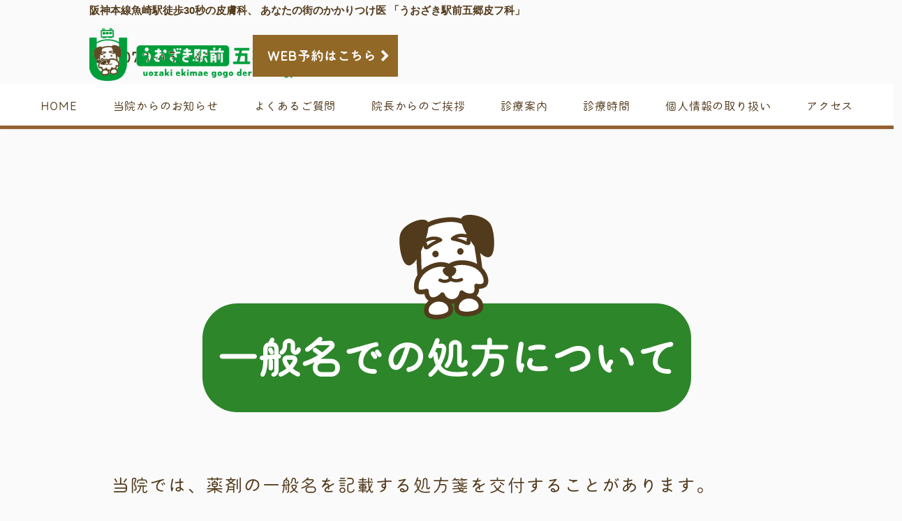

--- FILE ---
content_type: text/html; charset=UTF-8
request_url: https://uozaki-gogo.com/announce_240517_2/
body_size: 25957
content:
<!DOCTYPE html>
<html lang="ja">

<head>

 <!-- Google Tag Manager -->
<script>(function(w,d,s,l,i){w[l]=w[l]||[];w[l].push({'gtm.start':
new Date().getTime(),event:'gtm.js'});var f=d.getElementsByTagName(s)[0],
j=d.createElement(s),dl=l!='dataLayer'?'&l='+l:'';j.async=true;j.src=
'https://www.googletagmanager.com/gtm.js?id='+i+dl;f.parentNode.insertBefore(j,f);
})(window,document,'script','dataLayer','GTM-NBZ2MLW');</script>
<!-- End Google Tag Manager -->

  <meta charset="UTF-8">
  <meta name="viewport" content="width=device-width, initial-scale=1.0">
  <meta http-equiv="X-UA-Compatible" content="ie=edge">
  <meta name="format-detection" content="telephone=no">

  
		<!-- All in One SEO 4.1.10 -->
		<title>一般名での処方について | うおざき駅前五郷皮フ科 | 小児皮膚科,アレルギー科,皮膚科 | 神戸市東灘区 | 御影,住吉,青木 | 魚崎駅徒歩1分</title>
		<meta name="description" content="一般名での処方について 当院では、薬剤の一般名を記載する処方箋を交付することがあります。 一般名処方とは、医師" />
		<meta name="robots" content="max-image-preview:large" />
		<link rel="canonical" href="https://uozaki-gogo.com/announce_240517_2/" />
		<meta property="og:locale" content="ja_JP" />
		<meta property="og:site_name" content="うおざき駅前五郷皮フ科 | 小児皮膚科,アレルギー科,皮膚科 | 神戸市東灘区 | 御影,住吉,青木 | 魚崎駅徒歩1分 | 小さなお子様から、ご高齢者まで幅広い年齢層の皮膚疾患に対応する皮膚科です。女性医師による丁寧な診療。肌トラブルでお悩みの方。明るく親しみやすく気軽に相談が出来る雰囲気作りを心がけています。 ネット予約で待ち時間の短縮・スムーズな診療。" />
		<meta property="og:type" content="article" />
		<meta property="og:title" content="一般名での処方について | うおざき駅前五郷皮フ科 | 小児皮膚科,アレルギー科,皮膚科 | 神戸市東灘区 | 御影,住吉,青木 | 魚崎駅徒歩1分" />
		<meta property="og:description" content="一般名での処方について 当院では、薬剤の一般名を記載する処方箋を交付することがあります。 一般名処方とは、医師" />
		<meta property="og:url" content="https://uozaki-gogo.com/announce_240517_2/" />
		<meta property="og:image" content="https://stg.uozaki-gogo.webstarterz.com/wp-content/uploads/2021/02/ogp_default.png" />
		<meta property="og:image:secure_url" content="https://stg.uozaki-gogo.webstarterz.com/wp-content/uploads/2021/02/ogp_default.png" />
		<meta property="article:published_time" content="2024-05-17T01:31:59+00:00" />
		<meta property="article:modified_time" content="2024-05-17T01:32:13+00:00" />
		<meta name="twitter:card" content="summary" />
		<meta name="twitter:title" content="一般名での処方について | うおざき駅前五郷皮フ科 | 小児皮膚科,アレルギー科,皮膚科 | 神戸市東灘区 | 御影,住吉,青木 | 魚崎駅徒歩1分" />
		<meta name="twitter:description" content="一般名での処方について 当院では、薬剤の一般名を記載する処方箋を交付することがあります。 一般名処方とは、医師" />
		<meta name="twitter:image" content="http://stg.uozaki-gogo.webstarterz.com/wp-content/uploads/2021/02/ogp_default.png" />
		<script type="application/ld+json" class="aioseo-schema">
			{"@context":"https:\/\/schema.org","@graph":[{"@type":"WebSite","@id":"https:\/\/uozaki-gogo.com\/#website","url":"https:\/\/uozaki-gogo.com\/","name":"\u3046\u304a\u3056\u304d\u99c5\u524d\u4e94\u90f7\u76ae\u30d5\u79d1 | \u5c0f\u5150\u76ae\u819a\u79d1,\u30a2\u30ec\u30eb\u30ae\u30fc\u79d1,\u76ae\u819a\u79d1 | \u795e\u6238\u5e02\u6771\u7058\u533a | \u5fa1\u5f71,\u4f4f\u5409,\u9752\u6728 | \u9b5a\u5d0e\u99c5\u5f92\u6b691\u5206","description":"\u5c0f\u3055\u306a\u304a\u5b50\u69d8\u304b\u3089\u3001\u3054\u9ad8\u9f62\u8005\u307e\u3067\u5e45\u5e83\u3044\u5e74\u9f62\u5c64\u306e\u76ae\u819a\u75be\u60a3\u306b\u5bfe\u5fdc\u3059\u308b\u76ae\u819a\u79d1\u3067\u3059\u3002\u5973\u6027\u533b\u5e2b\u306b\u3088\u308b\u4e01\u5be7\u306a\u8a3a\u7642\u3002\u808c\u30c8\u30e9\u30d6\u30eb\u3067\u304a\u60a9\u307f\u306e\u65b9\u3002\u660e\u308b\u304f\u89aa\u3057\u307f\u3084\u3059\u304f\u6c17\u8efd\u306b\u76f8\u8ac7\u304c\u51fa\u6765\u308b\u96f0\u56f2\u6c17\u4f5c\u308a\u3092\u5fc3\u304c\u3051\u3066\u3044\u307e\u3059\u3002 \u30cd\u30c3\u30c8\u4e88\u7d04\u3067\u5f85\u3061\u6642\u9593\u306e\u77ed\u7e2e\u30fb\u30b9\u30e0\u30fc\u30ba\u306a\u8a3a\u7642\u3002","inLanguage":"ja","publisher":{"@id":"https:\/\/uozaki-gogo.com\/#organization"}},{"@type":"Organization","@id":"https:\/\/uozaki-gogo.com\/#organization","name":"\u3046\u304a\u3056\u304d\u99c5\u524d\u4e94\u90f7\u76ae\u30d5\u79d1 | \u5c0f\u5150\u76ae\u819a\u79d1,\u30a2\u30ec\u30eb\u30ae\u30fc\u79d1,\u76ae\u819a\u79d1","url":"https:\/\/uozaki-gogo.com\/"},{"@type":"BreadcrumbList","@id":"https:\/\/uozaki-gogo.com\/announce_240517_2\/#breadcrumblist","itemListElement":[{"@type":"ListItem","@id":"https:\/\/uozaki-gogo.com\/#listItem","position":1,"item":{"@type":"WebPage","@id":"https:\/\/uozaki-gogo.com\/","name":"\u30db\u30fc\u30e0","description":"\u5c0f\u3055\u306a\u304a\u5b50\u69d8\u304b\u3089\u3001\u3054\u9ad8\u9f62\u8005\u307e\u3067\u5e45\u5e83\u3044\u5e74\u9f62\u5c64\u306e\u76ae\u819a\u75be\u60a3\u306b\u5bfe\u5fdc\u3059\u308b\u76ae\u819a\u79d1\u3067\u3059\u3002\u5973\u6027\u533b\u5e2b\u306b\u3088\u308b\u4e01\u5be7\u306a\u8a3a\u7642\u3002\u808c\u30c8\u30e9\u30d6\u30eb\u3067\u304a\u60a9\u307f\u306e\u65b9\u3002\u660e\u308b\u304f\u89aa\u3057\u307f\u3084\u3059\u304f\u6c17\u8efd\u306b\u76f8\u8ac7\u304c\u51fa\u6765\u308b\u96f0\u56f2\u6c17\u4f5c\u308a\u3092\u5fc3\u304c\u3051\u3066\u3044\u307e\u3059\u3002 \u30cd\u30c3\u30c8\u4e88\u7d04\u3067\u5f85\u3061\u6642\u9593\u306e\u77ed\u7e2e\u30fb\u30b9\u30e0\u30fc\u30ba\u306a\u8a3a\u7642\u3002","url":"https:\/\/uozaki-gogo.com\/"},"nextItem":"https:\/\/uozaki-gogo.com\/announce_240517_2\/#listItem"},{"@type":"ListItem","@id":"https:\/\/uozaki-gogo.com\/announce_240517_2\/#listItem","position":2,"item":{"@type":"WebPage","@id":"https:\/\/uozaki-gogo.com\/announce_240517_2\/","name":"\u4e00\u822c\u540d\u3067\u306e\u51e6\u65b9\u306b\u3064\u3044\u3066","description":"\u4e00\u822c\u540d\u3067\u306e\u51e6\u65b9\u306b\u3064\u3044\u3066 \u5f53\u9662\u3067\u306f\u3001\u85ac\u5264\u306e\u4e00\u822c\u540d\u3092\u8a18\u8f09\u3059\u308b\u51e6\u65b9\u7b8b\u3092\u4ea4\u4ed8\u3059\u308b\u3053\u3068\u304c\u3042\u308a\u307e\u3059\u3002 \u4e00\u822c\u540d\u51e6\u65b9\u3068\u306f\u3001\u533b\u5e2b","url":"https:\/\/uozaki-gogo.com\/announce_240517_2\/"},"previousItem":"https:\/\/uozaki-gogo.com\/#listItem"}]},{"@type":"WebPage","@id":"https:\/\/uozaki-gogo.com\/announce_240517_2\/#webpage","url":"https:\/\/uozaki-gogo.com\/announce_240517_2\/","name":"\u4e00\u822c\u540d\u3067\u306e\u51e6\u65b9\u306b\u3064\u3044\u3066 | \u3046\u304a\u3056\u304d\u99c5\u524d\u4e94\u90f7\u76ae\u30d5\u79d1 | \u5c0f\u5150\u76ae\u819a\u79d1,\u30a2\u30ec\u30eb\u30ae\u30fc\u79d1,\u76ae\u819a\u79d1 | \u795e\u6238\u5e02\u6771\u7058\u533a | \u5fa1\u5f71,\u4f4f\u5409,\u9752\u6728 | \u9b5a\u5d0e\u99c5\u5f92\u6b691\u5206","description":"\u4e00\u822c\u540d\u3067\u306e\u51e6\u65b9\u306b\u3064\u3044\u3066 \u5f53\u9662\u3067\u306f\u3001\u85ac\u5264\u306e\u4e00\u822c\u540d\u3092\u8a18\u8f09\u3059\u308b\u51e6\u65b9\u7b8b\u3092\u4ea4\u4ed8\u3059\u308b\u3053\u3068\u304c\u3042\u308a\u307e\u3059\u3002 \u4e00\u822c\u540d\u51e6\u65b9\u3068\u306f\u3001\u533b\u5e2b","inLanguage":"ja","isPartOf":{"@id":"https:\/\/uozaki-gogo.com\/#website"},"breadcrumb":{"@id":"https:\/\/uozaki-gogo.com\/announce_240517_2\/#breadcrumblist"},"datePublished":"2024-05-17T01:31:59+09:00","dateModified":"2024-05-17T01:32:13+09:00"}]}
		</script>
		<!-- All in One SEO -->

<link rel='dns-prefetch' href='//use.fontawesome.com' />
<link rel="alternate" title="oEmbed (JSON)" type="application/json+oembed" href="https://uozaki-gogo.com/wp-json/oembed/1.0/embed?url=https%3A%2F%2Fuozaki-gogo.com%2Fannounce_240517_2%2F" />
<link rel="alternate" title="oEmbed (XML)" type="text/xml+oembed" href="https://uozaki-gogo.com/wp-json/oembed/1.0/embed?url=https%3A%2F%2Fuozaki-gogo.com%2Fannounce_240517_2%2F&#038;format=xml" />
<style id='wp-img-auto-sizes-contain-inline-css' type='text/css'>
img:is([sizes=auto i],[sizes^="auto," i]){contain-intrinsic-size:3000px 1500px}
/*# sourceURL=wp-img-auto-sizes-contain-inline-css */
</style>
<style id='wp-emoji-styles-inline-css' type='text/css'>

	img.wp-smiley, img.emoji {
		display: inline !important;
		border: none !important;
		box-shadow: none !important;
		height: 1em !important;
		width: 1em !important;
		margin: 0 0.07em !important;
		vertical-align: -0.1em !important;
		background: none !important;
		padding: 0 !important;
	}
/*# sourceURL=wp-emoji-styles-inline-css */
</style>
<style id='wp-block-library-inline-css' type='text/css'>
:root{--wp-block-synced-color:#7a00df;--wp-block-synced-color--rgb:122,0,223;--wp-bound-block-color:var(--wp-block-synced-color);--wp-editor-canvas-background:#ddd;--wp-admin-theme-color:#007cba;--wp-admin-theme-color--rgb:0,124,186;--wp-admin-theme-color-darker-10:#006ba1;--wp-admin-theme-color-darker-10--rgb:0,107,160.5;--wp-admin-theme-color-darker-20:#005a87;--wp-admin-theme-color-darker-20--rgb:0,90,135;--wp-admin-border-width-focus:2px}@media (min-resolution:192dpi){:root{--wp-admin-border-width-focus:1.5px}}.wp-element-button{cursor:pointer}:root .has-very-light-gray-background-color{background-color:#eee}:root .has-very-dark-gray-background-color{background-color:#313131}:root .has-very-light-gray-color{color:#eee}:root .has-very-dark-gray-color{color:#313131}:root .has-vivid-green-cyan-to-vivid-cyan-blue-gradient-background{background:linear-gradient(135deg,#00d084,#0693e3)}:root .has-purple-crush-gradient-background{background:linear-gradient(135deg,#34e2e4,#4721fb 50%,#ab1dfe)}:root .has-hazy-dawn-gradient-background{background:linear-gradient(135deg,#faaca8,#dad0ec)}:root .has-subdued-olive-gradient-background{background:linear-gradient(135deg,#fafae1,#67a671)}:root .has-atomic-cream-gradient-background{background:linear-gradient(135deg,#fdd79a,#004a59)}:root .has-nightshade-gradient-background{background:linear-gradient(135deg,#330968,#31cdcf)}:root .has-midnight-gradient-background{background:linear-gradient(135deg,#020381,#2874fc)}:root{--wp--preset--font-size--normal:16px;--wp--preset--font-size--huge:42px}.has-regular-font-size{font-size:1em}.has-larger-font-size{font-size:2.625em}.has-normal-font-size{font-size:var(--wp--preset--font-size--normal)}.has-huge-font-size{font-size:var(--wp--preset--font-size--huge)}.has-text-align-center{text-align:center}.has-text-align-left{text-align:left}.has-text-align-right{text-align:right}.has-fit-text{white-space:nowrap!important}#end-resizable-editor-section{display:none}.aligncenter{clear:both}.items-justified-left{justify-content:flex-start}.items-justified-center{justify-content:center}.items-justified-right{justify-content:flex-end}.items-justified-space-between{justify-content:space-between}.screen-reader-text{border:0;clip-path:inset(50%);height:1px;margin:-1px;overflow:hidden;padding:0;position:absolute;width:1px;word-wrap:normal!important}.screen-reader-text:focus{background-color:#ddd;clip-path:none;color:#444;display:block;font-size:1em;height:auto;left:5px;line-height:normal;padding:15px 23px 14px;text-decoration:none;top:5px;width:auto;z-index:100000}html :where(.has-border-color){border-style:solid}html :where([style*=border-top-color]){border-top-style:solid}html :where([style*=border-right-color]){border-right-style:solid}html :where([style*=border-bottom-color]){border-bottom-style:solid}html :where([style*=border-left-color]){border-left-style:solid}html :where([style*=border-width]){border-style:solid}html :where([style*=border-top-width]){border-top-style:solid}html :where([style*=border-right-width]){border-right-style:solid}html :where([style*=border-bottom-width]){border-bottom-style:solid}html :where([style*=border-left-width]){border-left-style:solid}html :where(img[class*=wp-image-]){height:auto;max-width:100%}:where(figure){margin:0 0 1em}html :where(.is-position-sticky){--wp-admin--admin-bar--position-offset:var(--wp-admin--admin-bar--height,0px)}@media screen and (max-width:600px){html :where(.is-position-sticky){--wp-admin--admin-bar--position-offset:0px}}
/*wp_block_styles_on_demand_placeholder:695be6f9cacd3*/
/*# sourceURL=wp-block-library-inline-css */
</style>
<style id='classic-theme-styles-inline-css' type='text/css'>
/*! This file is auto-generated */
.wp-block-button__link{color:#fff;background-color:#32373c;border-radius:9999px;box-shadow:none;text-decoration:none;padding:calc(.667em + 2px) calc(1.333em + 2px);font-size:1.125em}.wp-block-file__button{background:#32373c;color:#fff;text-decoration:none}
/*# sourceURL=/wp-includes/css/classic-themes.min.css */
</style>
<link rel='stylesheet' id='parent-style-css' href='https://uozaki-gogo.com/wp-content/themes/uozaki/css/all.min.css?ver=6.9' type='text/css' media='all' />
<link rel='stylesheet' id='child-style-css' href='https://uozaki-gogo.com/wp-content/themes/uozaki-child/css/all.min.css?ver=6.9' type='text/css' media='all' />
<link rel='stylesheet' id='font-awesome-official-css' href='https://use.fontawesome.com/releases/v5.15.4/css/all.css' type='text/css' media='all' integrity="sha384-DyZ88mC6Up2uqS4h/KRgHuoeGwBcD4Ng9SiP4dIRy0EXTlnuz47vAwmeGwVChigm" crossorigin="anonymous" />
<link rel='stylesheet' id='font-awesome-official-v4shim-css' href='https://use.fontawesome.com/releases/v5.15.4/css/v4-shims.css' type='text/css' media='all' integrity="sha384-Vq76wejb3QJM4nDatBa5rUOve+9gkegsjCebvV/9fvXlGWo4HCMR4cJZjjcF6Viv" crossorigin="anonymous" />
<style id='font-awesome-official-v4shim-inline-css' type='text/css'>
@font-face {
font-family: "FontAwesome";
font-display: block;
src: url("https://use.fontawesome.com/releases/v5.15.4/webfonts/fa-brands-400.eot"),
		url("https://use.fontawesome.com/releases/v5.15.4/webfonts/fa-brands-400.eot?#iefix") format("embedded-opentype"),
		url("https://use.fontawesome.com/releases/v5.15.4/webfonts/fa-brands-400.woff2") format("woff2"),
		url("https://use.fontawesome.com/releases/v5.15.4/webfonts/fa-brands-400.woff") format("woff"),
		url("https://use.fontawesome.com/releases/v5.15.4/webfonts/fa-brands-400.ttf") format("truetype"),
		url("https://use.fontawesome.com/releases/v5.15.4/webfonts/fa-brands-400.svg#fontawesome") format("svg");
}

@font-face {
font-family: "FontAwesome";
font-display: block;
src: url("https://use.fontawesome.com/releases/v5.15.4/webfonts/fa-solid-900.eot"),
		url("https://use.fontawesome.com/releases/v5.15.4/webfonts/fa-solid-900.eot?#iefix") format("embedded-opentype"),
		url("https://use.fontawesome.com/releases/v5.15.4/webfonts/fa-solid-900.woff2") format("woff2"),
		url("https://use.fontawesome.com/releases/v5.15.4/webfonts/fa-solid-900.woff") format("woff"),
		url("https://use.fontawesome.com/releases/v5.15.4/webfonts/fa-solid-900.ttf") format("truetype"),
		url("https://use.fontawesome.com/releases/v5.15.4/webfonts/fa-solid-900.svg#fontawesome") format("svg");
}

@font-face {
font-family: "FontAwesome";
font-display: block;
src: url("https://use.fontawesome.com/releases/v5.15.4/webfonts/fa-regular-400.eot"),
		url("https://use.fontawesome.com/releases/v5.15.4/webfonts/fa-regular-400.eot?#iefix") format("embedded-opentype"),
		url("https://use.fontawesome.com/releases/v5.15.4/webfonts/fa-regular-400.woff2") format("woff2"),
		url("https://use.fontawesome.com/releases/v5.15.4/webfonts/fa-regular-400.woff") format("woff"),
		url("https://use.fontawesome.com/releases/v5.15.4/webfonts/fa-regular-400.ttf") format("truetype"),
		url("https://use.fontawesome.com/releases/v5.15.4/webfonts/fa-regular-400.svg#fontawesome") format("svg");
unicode-range: U+F004-F005,U+F007,U+F017,U+F022,U+F024,U+F02E,U+F03E,U+F044,U+F057-F059,U+F06E,U+F070,U+F075,U+F07B-F07C,U+F080,U+F086,U+F089,U+F094,U+F09D,U+F0A0,U+F0A4-F0A7,U+F0C5,U+F0C7-F0C8,U+F0E0,U+F0EB,U+F0F3,U+F0F8,U+F0FE,U+F111,U+F118-F11A,U+F11C,U+F133,U+F144,U+F146,U+F14A,U+F14D-F14E,U+F150-F152,U+F15B-F15C,U+F164-F165,U+F185-F186,U+F191-F192,U+F1AD,U+F1C1-F1C9,U+F1CD,U+F1D8,U+F1E3,U+F1EA,U+F1F6,U+F1F9,U+F20A,U+F247-F249,U+F24D,U+F254-F25B,U+F25D,U+F267,U+F271-F274,U+F279,U+F28B,U+F28D,U+F2B5-F2B6,U+F2B9,U+F2BB,U+F2BD,U+F2C1-F2C2,U+F2D0,U+F2D2,U+F2DC,U+F2ED,U+F328,U+F358-F35B,U+F3A5,U+F3D1,U+F410,U+F4AD;
}
/*# sourceURL=font-awesome-official-v4shim-inline-css */
</style>
<link rel='stylesheet' id='wp-block-heading-css' href='https://uozaki-gogo.com/wp-includes/blocks/heading/style.min.css?ver=6.9' type='text/css' media='all' />
<link rel='stylesheet' id='wp-block-paragraph-css' href='https://uozaki-gogo.com/wp-includes/blocks/paragraph/style.min.css?ver=6.9' type='text/css' media='all' />
<link rel='stylesheet' id='wp-block-group-css' href='https://uozaki-gogo.com/wp-includes/blocks/group/style.min.css?ver=6.9' type='text/css' media='all' />
<link rel="https://api.w.org/" href="https://uozaki-gogo.com/wp-json/" /><link rel="alternate" title="JSON" type="application/json" href="https://uozaki-gogo.com/wp-json/wp/v2/pages/1171" /><link rel="EditURI" type="application/rsd+xml" title="RSD" href="https://uozaki-gogo.com/xmlrpc.php?rsd" />
<meta name="generator" content="WordPress 6.9" />
<link rel='shortlink' href='https://uozaki-gogo.com/?p=1171' />
		<style type="text/css" id="wp-custom-css">
			.main__page .clinic_sell_list span.selllist_pc_small{
	font-size:24px;
}
@media screen and (max-width: 781px){
.main__page .clinic_sell_list span.selllist_pc_small{
	font-size:17px;
}
}

.link_border{
	text-decoration: underline;
	opacity:1;
}
.link_border:hover{
	opacity:0.8;
}
.top_document_download .wp-block-file__button {
    color: #fff;
}

/* 院内販売用品（税込）文字を小さく */
.clinic_sell_list_taxin{
	font-size:0.7em;
}
@media screen and (max-width: 781px){
	.clinic_sell_list_taxin{
	font-size:1em;
}
}

/* 診療案内のレイアウト調整*/
.top_banner figcaption{
  margin-bottom: 22px;
}
.preface{
	margin-bottom:30px!important;
}
@media screen and (max-width: 781px){
	.extra_attention span{
		display:block;
		text-align: center;
	}
	#indexTopSlider .index__slider__businesstime .table_slider_reception,
#indexTopSlider .index__slider__businesstime .table_slider_extension_before15min{
 max-width:360px;
 width: 98.6%;
}

.medical_table_box_blog table{
margin: 0 auto;
}
#footer .site_footer_content .top_footer_left .table_footer_extension_before15min{
max-width:240px;
}
}

/* お知らせ内の診療時間表記用 */

.medical_table_box_info{
	border-radius: 0;
	margin: 0 auto 15px;
	overflow: hidden;
}

.archiveMain__blog__article .article__body h2.medical_table_box_info_h2{
    color: #523a1c;
		display: block;
		margin: 50px auto 0;
		background: none;
		padding: 0;
    text-align: left;
		border: none;
}

.archiveMain__blog__article .article__body .medical_table_box_info table{
	width: 100%;
}
.medical_table_box_info thead {
    color: #634a26;
    background-color: #fff;
}
.medical_table_box_info table tr {
    border-bottom: 2px solid #707070;
    letter-spacing: .01em;
    line-height: 1.4;
    font-weight: 700;
}
.medical_table_box_info thead th {
    font-size: 30px;
    padding: 0;
    line-height: 1em;
    width: 26%;
    text-align: center;
    font-weight: 700;
    color: #634a26;
}
.medical_table_box_info thead td {
    font-size: 18px;
    width: 9%;
    color: #634a26;
    line-height: 55px;
}
.medical_table_box_info th {
    width: 26%;
    font-size: 20px;
    text-align: right;
    margin-right: 5px;
    padding: 10px 2% 10px 0;
    min-width: 40px;
    color: #523a1c;
    font-weight: 400;
    line-height: 33px;
}
.medical_table_box_info td {
    color: #523a1c;
    font-size: 24px;
    padding: 0 3% 0 0;
    width: 9%;
    line-height: 53px;
		border: none;
}
.archiveMain__blog__article .article__body .medical_table_box_info table>tbody>tr:first-child>th {
    background: #ffffff;
    color: #523a1c;
    text-align: center;
		width: 26%;
		font-size: 20px;
		text-align: right;
		margin-right: 5px;
		padding: 10px 2% 10px 0;
		min-width: 40px;
		font-weight: 400;
		line-height: 33px;
		border: none;
}
.archiveMain__blog__article .article__body .medical_table_box_info table>tbody>tr:first-child td {
    background: #ffffff;
    color: #523a1c;
    text-align: center;
		color: #523A1C;
		font-size: 24px;
		padding: 0 3% 0 0;
		width: 9%;
		line-height: 53px;
		border: none;
}
.archiveMain__blog__article .article__body .medical_table_box_info table>tbody>tr>th:first-child {
	background: #ffffff;
	color: #523a1c;
	text-align: center;
	width: 26%;
	font-size: 20px;
	text-align: right;
	margin-right: 5px;
	padding: 10px 2% 10px 0;
	min-width: 40px;
	font-weight: 400;
	line-height: 33px;
	border: none;
}

.archiveMain__blog__article .article__body .medical_table_box_info table>tbody>tr>td {
	background: #ffffff;
	color: #523a1c;
	text-align: center;
	color: #523A1C;
	font-size: 24px;
	padding: 0 3% 0 0;
	width: 9%;
	line-height: 53px;
	border: none;
}
.medical_table_box_info .reserve_inline_star{
	color: #e3750f;
	font-size: 24px;
	line-height: 1;
}

.p_reserve_attention_star{
	color: #e3750f;
}

.medical_table_box_info_attention{
  border: 3px solid #936031;
	border-radius: 10px;
  padding: 10px;
}

.archiveMain__blog__article .article__body .medical_table_box_info_attention p{
	margin: 0;
	font-size: 0.77em;
}
@media screen and (max-width: 781px){
	.medical_table_box_info th,
	.medical_table_box_info thead th,
	.archiveMain__blog__article .article__body .medical_table_box_info table>tbody>tr>th:first-child  {
    font-size: 13px;
    padding: 5px 5px 5px 0;
	}
	.medical_table_box_info td,
	.medical_table_box_info thead td,
	.archiveMain__blog__article .article__body .medical_table_box_info table>tbody>tr:first-child td,
	.archiveMain__blog__article .article__body .medical_table_box_info table>tbody>tr>td {
		font-size: 18px;
    width: 9%;
    padding: 0;
    line-height: 38px;
	}
	.medical_table_box_info .reserve_inline_star{
    font-size: 20px;
	}
	.archiveMain__blog__article .article__body .medical_table_box_info_attention p{
		font-size: 0.95em;
	}
}

.page-id-1171 .main__page--announce_240517_2 .h2_header,
.page-id-1173 .main__page--announce_240517_3 .h2_header{
	max-width: 700px;
}


.dl_inner_detail{
	font-size: 20px;
	margin: 30px;
}
.dl_inner_detail dt{
	font-weight: 700;
}

p.inner_extra{
	color: #523a1c;
	font-size: 20px;
	letter-spacing: 2px;
	margin: 0 0 60px 30px;
	line-height: 2em;
	border: none;
	font-weight: 400;
}
@media screen and (max-width: 781px){
	.dl_inner_detail{
		font-size: 18px;
		margin: 20px;
	}
	p.inner_extra{
		font-size: 16px;
		text-align: center;
		margin: 0 auto 45px;
	}
}

/* 251114 CSS修正 */
.archiveMain__blog__article .article__body>ol.blog_ol{
    padding: 0;
}
.archiveMain__blog__article .article__body>ol.blog_ol>li:before{
color:#936031;
}
.extension_underline{
	padding-bottom:1px;
	border-bottom:1px solid #ff0000;
}
@media screen and (max-width: 781px){
	#footer .site_footer_content .table_footer_extension_box dl{
		margin-right: 0;
	}
}		</style>
		
  <link rel="stylesheet" href="https://uozaki-gogo.com/wp-content/themes/uozaki-child/style.css" />
  <link rel="stylesheet" href="https://uozaki-gogo.com/wp-content/themes/uozaki/css/libs/swiper.min.css" />
  <link rel="stylesheet" href="https://uozaki-gogo.com/wp-content/themes/uozaki-child/css/all.min.css?202601051629" />

  <link rel="shortcut icon" href="https://uozaki-gogo.com/wp-content/themes/uozaki/images/favicon/favicon.ico">
  <link rel="apple-touch-icon" sizes="144x144" href="https://uozaki-gogo.com/wp-content/themes/uozaki/images/favicon/apple-touch-icon.png">
  <link rel="icon" type="image/png" sizes="32x32" href="https://uozaki-gogo.com/wp-content/themes/uozaki/images/favicon/favicon-32x32.png">
  <link rel="icon" type="image/png" sizes="16x16" href="https://uozaki-gogo.com/wp-content/themes/uozaki/images/favicon/favicon-16x16.png">
  <link rel="manifest" href="https://uozaki-gogo.com/wp-content/themes/uozaki/images/favicon/site.webmanifest">
  <link rel="mask-icon" href="https://uozaki-gogo.com/wp-content/themes/uozaki/images/favicon/safari-pinned-tab.svg" color="#5bbad5">
  <meta name="msapplication-TileColor" content="#da532c">
  <meta name="theme-color" content="#ffffff">

  <script>
  (function(d) {
    var config = {
      kitId: 'qlg2yyr',
      scriptTimeout: 3000,
      async: true
    },
    h=d.documentElement,t=setTimeout(function(){h.className=h.className.replace(/\bwf-loading\b/g,"")+" wf-inactive";},config.scriptTimeout),tk=d.createElement("script"),f=false,s=d.getElementsByTagName("script")[0],a;h.className+=" wf-loading";tk.src='https://use.typekit.net/'+config.kitId+'.js';tk.async=true;tk.onload=tk.onreadystatechange=function(){a=this.readyState;if(f||a&&a!="complete"&&a!="loaded")return;f=true;clearTimeout(t);try{Typekit.load(config)}catch(e){}};s.parentNode.insertBefore(tk,s)
  })(document);
</script>

</head>

<body class="wp-singular page-template-default page page-id-1171 wp-theme-uozaki wp-child-theme-uozaki-child">
<!-- Google Tag Manager (noscript) -->
<noscript><iframe src="https://www.googletagmanager.com/ns.html?id=GTM-NBZ2MLW"
height="0" width="0" style="display:none;visibility:hidden"></iframe></noscript>
<!-- End Google Tag Manager (noscript) -->
  <header id="header">
    <div id="headerNav" class="header__nav-box">
      <div class="header__upper">
        <div class="inner">
          <h1 class="header__upper__logo">
            <a href="/">
              <picture>
                <source media="(min-width: 1023px)" srcset="https://uozaki-gogo.com/wp-content/themes/uozaki/images/logo/uozaki_logo.png">
                <source media="(min-width: 320px)" srcset="https://uozaki-gogo.com/wp-content/themes/uozaki/images/logo/logo-sp.png">
                <img src="https://uozaki-gogo.com/wp-content/themes/uozaki/images/logo/logo-sp.png" alt="うおざき駅前五郷皮フ科">
              </picture>
            </a>
          </h1>

          <nav class="header__upper__nav">
            <span class="header__upper__tel"><a href="tel:078-451-4112" alt="header_tel_pc">078-451-4112</a></span>
            <div class="header__upper__inquiry header_reserve_pc"><a href="#" target="nofollow noreferrer" class="trigger-reservation-alert"><span class="header__upper__inquiry__label">WEB予約はこちら</span></a></div>
          </nav>

        </div>
      </div>

      <nav class="header__nav">
        <div class="header__sp-buttons">
          <div class="header__square-button-box">
			  <!--<div class="header__square-button header_tel_sp"><a href="tel:078-451-4112" onclick="" style="line-height:1.2;"><span class="header__square-button__icon"><img src="https://uozaki-gogo.com/wp-content/themes/uozaki/images/icons/icon-nav-phone.svg" alt=""></span>078-451-4112<br><span class="sp_attention">当日受付可能です。</span></a></div>-->
			  <div class="header__square-button header_reserve_sp"><a href="#" class="trigger-reservation-alert" style="line-height:1.2;"><span class="header__square-button__icon"><img src="https://uozaki-gogo.com/wp-content/themes/uozaki/images/icons/icon-nav-calendar.svg" alt=""></span>当日WEB予約<span class="sp_attention">予約なしの直接来院も可能です</span></a></div>
          </div>
          <div id="menuToggleButton" class="header__menu-button"><span>MENU</span></div>
        </div>

        <div id="menuTarget" class="header__sp-toggle-menu">
          <div class="pc-access-nav">
            <div class="pc-access-nav__buttons">
<ul>
  <li><a href="/">HOME</a></li>
  <li><a href="/category/information/">当院からのお知らせ</a></li>
  <li><a href="/faq/">よくあるご質問</a></li>
  <li><a href="/#greeting">院長からのご挨拶</a></li>
  <li><a href="/guidance/">診療案内</a></li>
  <li><a href="/#businesstime">診療時間</a></li>
  <li><a href="/privacy/">個人情報の取り扱い</a></li>
  <li><a href="/#access">アクセス</a></li>
</ul>
</div>
          </div>
        </div>
      </nav>

      

      <nav class="header__lower">
        <div class="inner">
          <ul>
  <li><a href="/">HOME</a></li>
  <li><a href="/category/information/">当院からのお知らせ</a></li>
  <li><a href="/faq/">よくあるご質問</a></li>
  <li><a href="/#greeting">院長からのご挨拶</a></li>
  <li><a href="/guidance/">診療案内</a></li>
  <li><a href="/#businesstime">診療時間</a></li>
  <li><a href="/privacy/">個人情報の取り扱い</a></li>
  <li><a href="/#access">アクセス</a></li>
</ul>
        </div> <!-- end inner -->
      </nav>

    </div>
  </header>
  <div class="header__overlay" id="headerOverlay"></div>

  <div id="mainTel" class="main_telbox">
    <div class="maintel_greeting_chara">
        <svg class="svg_gretting_chara" xmlns="http://www.w3.org/2000/svg" width="90px" height="auto" viewBox="0 0 90.417 100"><g id="レイヤー_2" data-name="レイヤー 2"><g id="レイヤー_1-2" data-name="レイヤー 1"><path d="M86.7,11.756C84.34,5.285,76.15,1.985,69.858,1.128c-2.5-.339-8.567-.79-10.8,2.384a3.13,3.13,0,0,0-.438,1.033c-4.1-1.322-9.2-1.8-15.723-.936C36.444,4.468,31.582,5.953,27.9,7.916a3.167,3.167,0,0,0-.716-1.066c-2.824-2.646-8.669-.952-11.051-.1-5.992,2.146-13.352,7.07-14.37,13.9-1.222,8.189,1.1,21.21,4.6,25.8.958,1.255,1.875.6,3.052.726.189.019,1.112-.854,1.4-.863,1.315-.039,3.153-1.83,6.436-6.8,0,.022,0,3.339,0,3.36.092,6.185.444,11.032.833,14.644A20.438,20.438,0,0,0,14.93,70.082c.383,3,1.783,5.006,3.842,5.5a14.18,14.18,0,0,0,5.757-.03,9.788,9.788,0,0,0,3.84,6.423c-.326.292-.677.555-.975.879a11.514,11.514,0,0,0-3.184,8.869,7.828,7.828,0,0,0,5.2,6.811,17.068,17.068,0,0,0,6.758.962q1.133-.033,2.363-.164A19.59,19.59,0,0,0,47.3,96.659c2.766-1.834,3.723-4.548,3.4-7.778a11.53,11.53,0,0,0-1.727-4.262c.241.007,1.132.162,1.381.155.119,0,.24-.01.36-.016a30.179,30.179,0,0,0,3.169-.679,10.769,10.769,0,0,0-.54,4.37c.325,3.231.922,5.937,4,7.16a17.039,17.039,0,0,0,6.766.962c.752-.023,1.538-.076,2.353-.161a19.586,19.586,0,0,0,8.768-2.674,7.89,7.89,0,0,0,3.728-7.743,11.417,11.417,0,0,0-4.892-8.023,13.4,13.4,0,0,0-1.226-.714,9.741,9.741,0,0,0,2.393-6.644,9.09,9.09,0,0,0,6.012-1.752c2.088-1.569,2.9-4.726,2.159-8.44a19.5,19.5,0,0,0-5.353-9.627c-.484-4.322-1.189-12.22-1.948-16.886,3.568,3.51,6.943,5.465,8.325,5.424a4.375,4.375,0,0,0,1.288-.245c1.129-.362.965.314,1.652-1.115C89.868,32.75,89.537,19.518,86.7,11.756Z" style="fill:#fff"></path><path d="M25.494,26.439a1.412,1.412,0,0,0,.366.42,1.622,1.622,0,0,1,.576,2.008,3.347,3.347,0,0,0-.2.677c.42-.264.96-.657,1.429-1,.893-.649,1.956-1.421,3.237-2.193s2.81-1.546,4.177-2.2a11.452,11.452,0,0,0-2.322-.167,13.433,13.433,0,0,0-4.033.772C27.72,25.109,25.642,25.831,25.494,26.439Z" style="fill:none"></path><path d="M33.838,34.348A3.14,3.14,0,0,0,31.4,38.04a3.1,3.1,0,0,0,3.608,2.527,3.141,3.141,0,0,0,2.439-3.693A3.1,3.1,0,0,0,33.838,34.348Z" style="fill:#523a1c"></path><path d="M57.584,31.905a3.141,3.141,0,0,0-2.44,3.692,3.106,3.106,0,0,0,3.609,2.527,3.141,3.141,0,0,0,2.439-3.693A3.1,3.1,0,0,0,57.584,31.905Z" style="fill:#523a1c"></path><path d="M87.988,11.018C85.551,4.457,77.1,1.111,70.607.241c-2.581-.344-8.841-.8-11.15,2.418a3.15,3.15,0,0,0-.452,1.048c-4.228-1.341-9.5-1.827-16.225-.95-6.656.871-11.673,2.377-15.468,4.368a3.219,3.219,0,0,0-.739-1.081c-2.914-2.684-8.946-.965-11.4-.1C8.985,8.119,1.39,13.112.339,20.035-.921,28.339,1.477,41.542,5.09,46.2a4.894,4.894,0,0,0,3.32,2.1,5.572,5.572,0,0,0,.743.034c1.357-.04,3.788-.789,7.176-5.827,0,.022,0,.042,0,.063.094,6.272.458,11.186.86,14.849a20.436,20.436,0,0,0-3.268,12.737c.395,3.043,1.84,5.076,3.965,5.579a14.923,14.923,0,0,0,5.941-.031,9.9,9.9,0,0,0,3.963,6.513c-.337.3-.7.562-1.007.89a11.56,11.56,0,0,0-3.285,9,7.961,7.961,0,0,0,5.364,6.906,17.922,17.922,0,0,0,6.974.975q1.168-.034,2.438-.166a20.476,20.476,0,0,0,9.048-2.712,7.955,7.955,0,0,0,3.847-7.851,10.5,10.5,0,0,0-1.439-4.229c.249.007.483.036.741.028.123,0,.247-.01.371-.016a12.108,12.108,0,0,0,2.009-.284,10.509,10.509,0,0,0-.535,4.384,7.953,7.953,0,0,0,5.364,6.9,17.894,17.894,0,0,0,6.982.975c.776-.023,1.588-.077,2.429-.163a20.468,20.468,0,0,0,9.048-2.712A7.954,7.954,0,0,0,79.988,86.3a11.551,11.551,0,0,0-5.048-8.136,14.407,14.407,0,0,0-1.266-.724,9.776,9.776,0,0,0,2.47-6.737,9.5,9.5,0,0,0,6.2-1.776c2.155-1.591,2.989-4.792,2.229-8.559A19.7,19.7,0,0,0,79.052,50.6c-.5-4.382-1.227-9.464-2.011-14.2,3.682,3.56,6.047,4.222,7.474,4.18a4.574,4.574,0,0,0,1.328-.248A4.882,4.882,0,0,0,88.666,37.6C91.255,32.306,90.914,18.889,87.988,11.018ZM64.232,24.971a4.176,4.176,0,0,1,.357.635c-.466-.174-1.084-.452-1.616-.694-1.008-.454-2.2-.991-3.614-1.487s-3.067-.941-4.536-1.3a12.538,12.538,0,0,1,6.341-.7h0c1.049.137,3.231.42,3.492.96a1.135,1.135,0,0,1-.264.508A1.628,1.628,0,0,0,64.232,24.971ZM25.86,26.859a1.412,1.412,0,0,1-.366-.42c.148-.608,2.226-1.33,3.226-1.675a13.433,13.433,0,0,1,4.033-.772,11.452,11.452,0,0,1,2.322.167c-1.367.649-2.9,1.423-4.177,2.2s-2.344,1.544-3.237,2.193c-.469.34-1.009.733-1.429,1a3.347,3.347,0,0,1,.2-.677A1.622,1.622,0,0,0,25.86,26.859Zm-.145,6.234c1.253-.036,2.567-.991,3.851-1.923.829-.6,1.817-1.321,3.007-2.04a66.866,66.866,0,0,1,7.333-3.572,1.619,1.619,0,0,0,.332-2.812c-.2-.148-5.144-3.619-12.583-1.047a23.094,23.094,0,0,0-2.4.94,53.042,53.042,0,0,0,2.494-10.673c3.434-2.225,8.4-3.846,15.608-4.789a48.617,48.617,0,0,1,4.887-.4A26.134,26.134,0,0,1,59.486,8.61a52.54,52.54,0,0,0,4.639,10.031,22.843,22.843,0,0,0-2.54-.429c-7.791-1.025-11.934,3.393-12.107,3.58a1.619,1.619,0,0,0,.9,2.686,67.251,67.251,0,0,1,7.91,2.007c1.309.459,2.422.963,3.356,1.383A9.458,9.458,0,0,0,65.4,29.01a2.43,2.43,0,0,0,1.991-1.072,3.7,3.7,0,0,0,.11-3.754c1.655,2.566,2.91,4.329,2.954,4.388.389.536.763,1.033,1.134,1.523.076.545.151,1.09.223,1.619.175,1.289.338,2.483.52,3.542.711,4.13,1.306,8.1,1.773,11.659a25.013,25.013,0,0,0-6.217-2.425c-11.426-2.767-18.165.584-20.577,2.2-2.76-1.207-10.354-3.456-20.745,2.092a25.68,25.68,0,0,0-5.335,3.774c-.212-2.836-.379-6.173-.438-10.048-.031-2.067-.113-4.1-.191-6.08-.022-.542-.041-1.062-.061-1.592.184-.4.365-.769.553-1.188.03-.066.9-2.045,2-4.891a3.7,3.7,0,0,0,.872,3.645A2.421,2.421,0,0,0,25.715,33.093ZM46.737,89.719a3.561,3.561,0,0,1-1.847,3.657,16.568,16.568,0,0,1-7.07,2.012,16.621,16.621,0,0,1-7.332-.53,3.566,3.566,0,0,1-2.554-3.208,7.127,7.127,0,0,1,2.1-5.487,10.353,10.353,0,0,1,6.512-3.151c.268-.028.537-.046.8-.054a10.277,10.277,0,0,1,6.211,1.816,7.12,7.12,0,0,1,3.174,4.942Zm28.817-2.968v0a3.568,3.568,0,0,1-1.846,3.658,16.574,16.574,0,0,1-7.069,2.011,16.572,16.572,0,0,1-7.335-.529,3.565,3.565,0,0,1-2.552-3.208,7.122,7.122,0,0,1,2.1-5.487,10.333,10.333,0,0,1,6.507-3.151c.27-.028.54-.047.806-.055a10.29,10.29,0,0,1,6.213,1.817A7.122,7.122,0,0,1,75.554,86.751ZM80.2,61.245c.48,2.372-.039,3.745-.5,4.088-2.223,1.644-5.207.588-5.221.583A2.227,2.227,0,0,0,71.5,68.45c.013.059,1.152,5.761-2.323,6.555-4.41.992-8.178-2.22-8.21-2.247a2.235,2.235,0,0,0-3.685,1.329c-.04.252-1.046,6.188-6.69,6.5a7.268,7.268,0,0,1-7.5-4.957,2.237,2.237,0,0,0-1.755-1.5,2.206,2.206,0,0,0-.428-.029,2.239,2.239,0,0,0-1.719.888c-.03.037-3.1,3.926-7.587,3.879C28.076,78.8,28,72.98,28,72.927a2.234,2.234,0,0,0-2.942-2.113,13.541,13.541,0,0,1-6.06.619c-.238-.169-.846-1.372-.7-3.754.28-4.5,3.163-11.12,10.365-14.965,7.319-3.909,12.747-3.266,15.474-2.453-1.867.642-3.05,1.722-2.817,3.412.282,2.045,2.558,4.587,5.308,5.286L47,60.815c-1.06.793-3.676,2.178-7.393.3a1.693,1.693,0,0,0-2.229.621,1.512,1.512,0,0,0,.69,2.1,11.837,11.837,0,0,0,4.257,1.276,9.778,9.778,0,0,0,6.654-1.782A11.288,11.288,0,0,0,53.064,64.5,13.653,13.653,0,0,0,59.8,63.324a1.494,1.494,0,0,0,.788-2.051,1.712,1.712,0,0,0-2.2-.764c-4.167,1.8-7.061.582-8.115-.024L49.945,58.8c2.8-1.033,4.569-4.221,4.267-6.409C54,50.831,52.752,50,50.99,49.682c2.443-1.239,7.581-2.858,15.846-.859C75.263,50.863,79.306,56.79,80.2,61.245Z" style="fill:#523a1c"></path></g></g></svg>
        <div class="telbox_contents_area">
        <a href="#" target="nofollow noreferrer" class="trigger-reservation-alert"><span class="header__upper__inquiry__label">当日WEB予約はこちら</span></a>
        <p>予約なしの直接来院も可能です</p>
        </div>
    </div>
</div>

<div class="inner">
  <div class="page__header">
    <div class="page__header__hero">
                  <div class="page__header__hero__title">
        <h1>一般名での処方について</h1>
        <span></span>
      </div>

    </div>

    <nav class="page__header__breadcrumb">
      <!-- Breadcrumb NavXT 7.0.2 -->
<span property="itemListElement" typeof="ListItem"><a property="item" typeof="WebPage" title="Go to うおざき駅前五郷皮フ科 | 小児皮膚科,アレルギー科,皮膚科 | 神戸市東灘区 | 御影,住吉,青木 | 魚崎駅徒歩1分." href="https://uozaki-gogo.com" class="home" ><span property="name">HOME</span></a><meta property="position" content="1"></span><span property="itemListElement" typeof="ListItem"><span property="name" class="post post-page current-item">一般名での処方について</span><meta property="url" content="https://uozaki-gogo.com/announce_240517_2/"><meta property="position" content="2"></span>    </nav>
  </div>
</div>
<main class="main main__page main__page--announce_240517_2">
        
<div class="top_greeting_chara">
<svg class="svg_gretting_chara" xmlns="http://www.w3.org/2000/svg" width="90px" height="auto" viewBox="0 0 90.417 100"><g id="レイヤー_2" data-name="レイヤー 2"><g id="レイヤー_1-2" data-name="レイヤー 1"><path d="M86.7,11.756C84.34,5.285,76.15,1.985,69.858,1.128c-2.5-.339-8.567-.79-10.8,2.384a3.13,3.13,0,0,0-.438,1.033c-4.1-1.322-9.2-1.8-15.723-.936C36.444,4.468,31.582,5.953,27.9,7.916a3.167,3.167,0,0,0-.716-1.066c-2.824-2.646-8.669-.952-11.051-.1-5.992,2.146-13.352,7.07-14.37,13.9-1.222,8.189,1.1,21.21,4.6,25.8.958,1.255,1.875.6,3.052.726.189.019,1.112-.854,1.4-.863,1.315-.039,3.153-1.83,6.436-6.8,0,.022,0,3.339,0,3.36.092,6.185.444,11.032.833,14.644A20.438,20.438,0,0,0,14.93,70.082c.383,3,1.783,5.006,3.842,5.5a14.18,14.18,0,0,0,5.757-.03,9.788,9.788,0,0,0,3.84,6.423c-.326.292-.677.555-.975.879a11.514,11.514,0,0,0-3.184,8.869,7.828,7.828,0,0,0,5.2,6.811,17.068,17.068,0,0,0,6.758.962q1.133-.033,2.363-.164A19.59,19.59,0,0,0,47.3,96.659c2.766-1.834,3.723-4.548,3.4-7.778a11.53,11.53,0,0,0-1.727-4.262c.241.007,1.132.162,1.381.155.119,0,.24-.01.36-.016a30.179,30.179,0,0,0,3.169-.679,10.769,10.769,0,0,0-.54,4.37c.325,3.231.922,5.937,4,7.16a17.039,17.039,0,0,0,6.766.962c.752-.023,1.538-.076,2.353-.161a19.586,19.586,0,0,0,8.768-2.674,7.89,7.89,0,0,0,3.728-7.743,11.417,11.417,0,0,0-4.892-8.023,13.4,13.4,0,0,0-1.226-.714,9.741,9.741,0,0,0,2.393-6.644,9.09,9.09,0,0,0,6.012-1.752c2.088-1.569,2.9-4.726,2.159-8.44a19.5,19.5,0,0,0-5.353-9.627c-.484-4.322-1.189-12.22-1.948-16.886,3.568,3.51,6.943,5.465,8.325,5.424a4.375,4.375,0,0,0,1.288-.245c1.129-.362.965.314,1.652-1.115C89.868,32.75,89.537,19.518,86.7,11.756Z" style="fill:#fff"></path><path d="M25.494,26.439a1.412,1.412,0,0,0,.366.42,1.622,1.622,0,0,1,.576,2.008,3.347,3.347,0,0,0-.2.677c.42-.264.96-.657,1.429-1,.893-.649,1.956-1.421,3.237-2.193s2.81-1.546,4.177-2.2a11.452,11.452,0,0,0-2.322-.167,13.433,13.433,0,0,0-4.033.772C27.72,25.109,25.642,25.831,25.494,26.439Z" style="fill:none"></path><path d="M33.838,34.348A3.14,3.14,0,0,0,31.4,38.04a3.1,3.1,0,0,0,3.608,2.527,3.141,3.141,0,0,0,2.439-3.693A3.1,3.1,0,0,0,33.838,34.348Z" style="fill:#523a1c"></path><path d="M57.584,31.905a3.141,3.141,0,0,0-2.44,3.692,3.106,3.106,0,0,0,3.609,2.527,3.141,3.141,0,0,0,2.439-3.693A3.1,3.1,0,0,0,57.584,31.905Z" style="fill:#523a1c"></path><path d="M87.988,11.018C85.551,4.457,77.1,1.111,70.607.241c-2.581-.344-8.841-.8-11.15,2.418a3.15,3.15,0,0,0-.452,1.048c-4.228-1.341-9.5-1.827-16.225-.95-6.656.871-11.673,2.377-15.468,4.368a3.219,3.219,0,0,0-.739-1.081c-2.914-2.684-8.946-.965-11.4-.1C8.985,8.119,1.39,13.112.339,20.035-.921,28.339,1.477,41.542,5.09,46.2a4.894,4.894,0,0,0,3.32,2.1,5.572,5.572,0,0,0,.743.034c1.357-.04,3.788-.789,7.176-5.827,0,.022,0,.042,0,.063.094,6.272.458,11.186.86,14.849a20.436,20.436,0,0,0-3.268,12.737c.395,3.043,1.84,5.076,3.965,5.579a14.923,14.923,0,0,0,5.941-.031,9.9,9.9,0,0,0,3.963,6.513c-.337.3-.7.562-1.007.89a11.56,11.56,0,0,0-3.285,9,7.961,7.961,0,0,0,5.364,6.906,17.922,17.922,0,0,0,6.974.975q1.168-.034,2.438-.166a20.476,20.476,0,0,0,9.048-2.712,7.955,7.955,0,0,0,3.847-7.851,10.5,10.5,0,0,0-1.439-4.229c.249.007.483.036.741.028.123,0,.247-.01.371-.016a12.108,12.108,0,0,0,2.009-.284,10.509,10.509,0,0,0-.535,4.384,7.953,7.953,0,0,0,5.364,6.9,17.894,17.894,0,0,0,6.982.975c.776-.023,1.588-.077,2.429-.163a20.468,20.468,0,0,0,9.048-2.712A7.954,7.954,0,0,0,79.988,86.3a11.551,11.551,0,0,0-5.048-8.136,14.407,14.407,0,0,0-1.266-.724,9.776,9.776,0,0,0,2.47-6.737,9.5,9.5,0,0,0,6.2-1.776c2.155-1.591,2.989-4.792,2.229-8.559A19.7,19.7,0,0,0,79.052,50.6c-.5-4.382-1.227-9.464-2.011-14.2,3.682,3.56,6.047,4.222,7.474,4.18a4.574,4.574,0,0,0,1.328-.248A4.882,4.882,0,0,0,88.666,37.6C91.255,32.306,90.914,18.889,87.988,11.018ZM64.232,24.971a4.176,4.176,0,0,1,.357.635c-.466-.174-1.084-.452-1.616-.694-1.008-.454-2.2-.991-3.614-1.487s-3.067-.941-4.536-1.3a12.538,12.538,0,0,1,6.341-.7h0c1.049.137,3.231.42,3.492.96a1.135,1.135,0,0,1-.264.508A1.628,1.628,0,0,0,64.232,24.971ZM25.86,26.859a1.412,1.412,0,0,1-.366-.42c.148-.608,2.226-1.33,3.226-1.675a13.433,13.433,0,0,1,4.033-.772,11.452,11.452,0,0,1,2.322.167c-1.367.649-2.9,1.423-4.177,2.2s-2.344,1.544-3.237,2.193c-.469.34-1.009.733-1.429,1a3.347,3.347,0,0,1,.2-.677A1.622,1.622,0,0,0,25.86,26.859Zm-.145,6.234c1.253-.036,2.567-.991,3.851-1.923.829-.6,1.817-1.321,3.007-2.04a66.866,66.866,0,0,1,7.333-3.572,1.619,1.619,0,0,0,.332-2.812c-.2-.148-5.144-3.619-12.583-1.047a23.094,23.094,0,0,0-2.4.94,53.042,53.042,0,0,0,2.494-10.673c3.434-2.225,8.4-3.846,15.608-4.789a48.617,48.617,0,0,1,4.887-.4A26.134,26.134,0,0,1,59.486,8.61a52.54,52.54,0,0,0,4.639,10.031,22.843,22.843,0,0,0-2.54-.429c-7.791-1.025-11.934,3.393-12.107,3.58a1.619,1.619,0,0,0,.9,2.686,67.251,67.251,0,0,1,7.91,2.007c1.309.459,2.422.963,3.356,1.383A9.458,9.458,0,0,0,65.4,29.01a2.43,2.43,0,0,0,1.991-1.072,3.7,3.7,0,0,0,.11-3.754c1.655,2.566,2.91,4.329,2.954,4.388.389.536.763,1.033,1.134,1.523.076.545.151,1.09.223,1.619.175,1.289.338,2.483.52,3.542.711,4.13,1.306,8.1,1.773,11.659a25.013,25.013,0,0,0-6.217-2.425c-11.426-2.767-18.165.584-20.577,2.2-2.76-1.207-10.354-3.456-20.745,2.092a25.68,25.68,0,0,0-5.335,3.774c-.212-2.836-.379-6.173-.438-10.048-.031-2.067-.113-4.1-.191-6.08-.022-.542-.041-1.062-.061-1.592.184-.4.365-.769.553-1.188.03-.066.9-2.045,2-4.891a3.7,3.7,0,0,0,.872,3.645A2.421,2.421,0,0,0,25.715,33.093ZM46.737,89.719a3.561,3.561,0,0,1-1.847,3.657,16.568,16.568,0,0,1-7.07,2.012,16.621,16.621,0,0,1-7.332-.53,3.566,3.566,0,0,1-2.554-3.208,7.127,7.127,0,0,1,2.1-5.487,10.353,10.353,0,0,1,6.512-3.151c.268-.028.537-.046.8-.054a10.277,10.277,0,0,1,6.211,1.816,7.12,7.12,0,0,1,3.174,4.942Zm28.817-2.968v0a3.568,3.568,0,0,1-1.846,3.658,16.574,16.574,0,0,1-7.069,2.011,16.572,16.572,0,0,1-7.335-.529,3.565,3.565,0,0,1-2.552-3.208,7.122,7.122,0,0,1,2.1-5.487,10.333,10.333,0,0,1,6.507-3.151c.27-.028.54-.047.806-.055a10.29,10.29,0,0,1,6.213,1.817A7.122,7.122,0,0,1,75.554,86.751ZM80.2,61.245c.48,2.372-.039,3.745-.5,4.088-2.223,1.644-5.207.588-5.221.583A2.227,2.227,0,0,0,71.5,68.45c.013.059,1.152,5.761-2.323,6.555-4.41.992-8.178-2.22-8.21-2.247a2.235,2.235,0,0,0-3.685,1.329c-.04.252-1.046,6.188-6.69,6.5a7.268,7.268,0,0,1-7.5-4.957,2.237,2.237,0,0,0-1.755-1.5,2.206,2.206,0,0,0-.428-.029,2.239,2.239,0,0,0-1.719.888c-.03.037-3.1,3.926-7.587,3.879C28.076,78.8,28,72.98,28,72.927a2.234,2.234,0,0,0-2.942-2.113,13.541,13.541,0,0,1-6.06.619c-.238-.169-.846-1.372-.7-3.754.28-4.5,3.163-11.12,10.365-14.965,7.319-3.909,12.747-3.266,15.474-2.453-1.867.642-3.05,1.722-2.817,3.412.282,2.045,2.558,4.587,5.308,5.286L47,60.815c-1.06.793-3.676,2.178-7.393.3a1.693,1.693,0,0,0-2.229.621,1.512,1.512,0,0,0,.69,2.1,11.837,11.837,0,0,0,4.257,1.276,9.778,9.778,0,0,0,6.654-1.782A11.288,11.288,0,0,0,53.064,64.5,13.653,13.653,0,0,0,59.8,63.324a1.494,1.494,0,0,0,.788-2.051,1.712,1.712,0,0,0-2.2-.764c-4.167,1.8-7.061.582-8.115-.024L49.945,58.8c2.8-1.033,4.569-4.221,4.267-6.409C54,50.831,52.752,50,50.99,49.682c2.443-1.239,7.581-2.858,15.846-.859C75.263,50.863,79.306,56.79,80.2,61.245Z" style="fill:#523a1c"></path></g></g></svg>
</div>



<h2 class="wp-block-heading has-text-align-center is-style-vk-heading-plain h2_header">一般名での処方について</h2>



<div class="wp-block-group otherpage_contents_area"><div class="wp-block-group__inner-container is-layout-flow wp-block-group-is-layout-flow">
<p class="p_inner_detail">当院では、薬剤の一般名を記載する処方箋を交付することがあります。<br>
一般名処方とは、医師が患者様に必要な薬剤を、「商品名」ではなく「成分名」で表記した処方箋のことです。</p>



<p class="p_inner_detail">一般名処方は、同じ成分であれば薬価が低い薬剤を調剤することが可能となるため、医療費の軽減につながります。<br>
また、一般名処方により、同じ成分であれば、同じ効果が期待できるため、供給が不安定な医薬品を調剤する患者様の安全性が確保されます。</p>



<p class="p_inner_detail">ただし、一般名処方は、医療用医薬品として承認された商品名と異なる名称が処方箋に表示されるため、患者様が混乱することがあります。<br>
そのため、当院では、薬剤の供給状況等を踏まえつつ、一般名処方の趣旨を患者様に十分に説明することを心がけておりますが、ご不明な点はお気軽に医師にお問い合わせください。</p>
</div></div>
  </main>

<footer id="footer">
  <div id="businesstime" class="site_footer_content">
    <div class="top_footer_left">
      <div class="footer_left_inner">
        <h3 class="h3_footer_inner">診察時間</h3>
        <figure class="medical_table_box_footer medical_table_box_blog medical_table_box_slider"><table>
    <thead>
      <tr>
        <th class="has-text-align-right" data-align="right">&nbsp;</th>
        <td class="has-text-align-center" data-align="center">月</td>
        <td class="has-text-align-center" data-align="center">火</td>
        <td class="has-text-align-center" data-align="center">水</td>
        <td class="has-text-align-center" data-align="center">木</td>
        <td class="has-text-align-center" data-align="center">金</td>
        <td class="has-text-align-center" data-align="center">土</td>
      </tr>
    </thead>
    <tbody>
      <tr>
        <th class="has-text-align-right" data-align="right">9:00～13:00</th>
        <td class="has-text-align-center" data-align="center">●</td>
        <td class="has-text-align-center" data-align="center">-</td>
        <td class="has-text-align-center" data-align="center">-</td>
        <td class="has-text-align-center" data-align="center">●</td>
        <td class="has-text-align-center" data-align="center">●</td>
        <td class="has-text-align-center" data-align="center">●</td>
      </tr>
      <tr>
        <th class="has-text-align-right" data-align="right">14:00～18:00</th>
        <td class="has-text-align-center" data-align="center">●</td>
        <td class="has-text-align-center" data-align="center">-</td>
        <td class="has-text-align-center" data-align="center">●</td>
        <td class="has-text-align-center" data-align="center">●</td>
        <td class="has-text-align-center" data-align="center"><span class="reserve_inline_star">★</span></td>
        <td class="has-text-align-center" data-align="center">-</td>
      </tr>
    </tbody>
  </table>
</figure>
        <p class="table_footer_reception">診察は当日WEB予約、直接来院にて受け付けています。</p>
        <div class="table_footer_extension_box">
          <h3>窓口最終受付時間</h3>
          <dl>
            <dt>午前診</dt>
            <dd>12:45</dd>
          </dl>
          <dl>
            <dt>午後診</dt>
            <dd>
              <ul>
                <li>
                  ①<span class="extension_underline">当院初診or前回受診後3か月経った方<br>17:00</span>
                </li>
                <li>
                  ②上記以外（現在受診継続中）の方<br>17:45
                </li></ul>
            </dd>
          </dl>
        </div>
        <p class="table_footer_extension"><span class="p_reserve_attention_star">★</span>…毎月第4金曜日午後は休診<br>休診日：火曜日、日曜日、祝日</p>
        <p>
          阪神魚崎駅より徒歩30秒の好立地です。階段やエレベーターを使わない、通りに面した1階にございます。<br>
          また、入り口はバリアフリーとなっており、ベビーカーやシルバーカー、車いす等にもやさしく、患者様にとって通いやすい環境です。
        </p>
        <div class="wp-block-image top_banner sp_hidden">
          <figure class="aligncenter size-full footer_reserve_pc">
            <a href="https://ssc3.doctorqube.com/uozaki-gogo/" target="_blank" rel="noopener">
              <img src="https://uozaki-gogo.com/wp-content/uploads/2022/04/uozaki_reserve_banner.png" alt="うおざき駅前五郷皮フ科ネット予約へのリンク" class="wp-image-1895"/>
            </a>
          </figure>
        </div>
        <!-- /wp:image -->
        <div class="wp-block-image is-style-default top_banner pc_hidden">
          <figure class="aligncenter size-full footer_reserve_sp">
            <a href="https://ssc3.doctorqube.com/uozaki-gogo/" target="_blank" rel="noopener">
              <img src="https://uozaki-gogo.com/wp-content/uploads/2022/04/uozaki_reserve_banner_sp.png" alt="うおざき駅前五郷皮フ科ネット予約へのリンク" class="wp-image-1904"/>
            </a>
          </figure>
        </div>
      </div>
    </div>
    <div class="top_footer_right">
      <svg xmlns="http://www.w3.org/2000/svg" viewBox="0 0 275 163.641" class="top_footer_logo_contents">
        <g id="グループ_78" data-name="グループ 78" transform="translate(-178.339 -333.708)">
          <g id="グループ_50" data-name="グループ 50" transform="translate(178.339 451.122)">
            <g id="グループ_46" data-name="グループ 46" transform="translate(9.758 33.506)">
              <path id="パス_151" data-name="パス 151" d="M190.568,470.983v-.623a2.053,2.053,0,0,1-1.712.789c-1.6,0-2.252-1.118-2.252-2.542V465.03h2.141V468.1c0,.8.194,1.257.842,1.257.621,0,.981-.457.981-1.189V465.03h2.139v5.953Z" transform="translate(-186.604 -460.901)" fill="#fff"/>
              <path id="パス_152" data-name="パス 152" d="M196.45,471.173a3.142,3.142,0,1,1,3.2-3.163A3.207,3.207,0,0,1,196.45,471.173Zm-.014-4.585c-.731,0-1.118.759-1.118,1.436s.387,1.449,1.132,1.449,1.119-.772,1.119-1.463C197.57,467.348,197.21,466.589,196.436,466.589Z" transform="translate(-185.406 -460.926)" fill="#fff"/>
              <path id="パス_153" data-name="パス 153" d="M203.083,469.008c-.1.138-.263.346-.263.346s.235-.028.416-.028h2.139v1.658h-5.9l2.693-3.992a2.95,2.95,0,0,1,.249-.316s-.166.013-.36.013h-2.183V465.03h5.843Z" transform="translate(-184.278 -460.901)" fill="#fff"/>
              <path id="パス_154" data-name="パス 154" d="M209.979,471.008v-.457a2.889,2.889,0,0,1-2.058.622,1.974,1.974,0,0,1-2.154-1.85c0-1.85,2.278-2.21,4.211-2.293v-.208c0-.413-.276-.553-.884-.553a4.527,4.527,0,0,0-2.126.512l-.662-1.285a5.845,5.845,0,0,1,2.858-.607c1.975,0,2.954.634,2.954,2.333v3.784Zm0-2.776c-.911,0-1.934.207-1.934.869a.627.627,0,0,0,.691.553,1.714,1.714,0,0,0,1.243-.427Z" transform="translate(-183.141 -460.926)" fill="#fff"/>
              <path id="パス_155" data-name="パス 155" d="M217.118,468.2l2.28,3.411h-2.541l-1.243-1.893-.607.648v1.244h-2.142V461.533h2.142v6.449l2.139-2.32h2.39Z" transform="translate(-181.859 -461.533)" fill="#fff"/>
              <path id="パス_156" data-name="パス 156" d="M219.812,464.512v-1.961h2.141v1.961Zm0,6.919v-5.953h2.141v5.953Z" transform="translate(-180.604 -461.349)" fill="#fff"/>
              <path id="パス_157" data-name="パス 157" d="M229.642,471.173a3.033,3.033,0,0,1-3.341-3.19,2.872,2.872,0,0,1,3-3.092c1.891,0,3.177,1.338,3.177,3.507H228.3a1.281,1.281,0,0,0,1.34,1.256,2.8,2.8,0,0,0,1.988-.635l.911,1.161A4.247,4.247,0,0,1,229.642,471.173Zm-.374-4.9c-.607,0-.842.43-.953,1h1.961A.992.992,0,0,0,229.268,466.27Z" transform="translate(-179.432 -460.926)" fill="#fff"/>
              <path id="パス_158" data-name="パス 158" d="M237.323,468.2l2.28,3.411h-2.541l-1.244-1.893-.607.648v1.244H233.07V461.533h2.141v6.449l2.139-2.32h2.391Z" transform="translate(-178.209 -461.533)" fill="#fff"/>
              <path id="パス_159" data-name="パス 159" d="M240.016,464.512v-1.961h2.142v1.961Zm0,6.919v-5.953h2.142v5.953Z" transform="translate(-176.954 -461.349)" fill="#fff"/>
              <path id="パス_160" data-name="パス 160" d="M251.233,471.008v-3.067c0-.8-.124-1.255-.775-1.255-.677,0-.911.5-.911,1.187v3.136h-2.139v-3.067c0-.8-.125-1.255-.773-1.255-.677,0-.912.5-.912,1.187v3.136h-2.141v-5.953h2.141v.622a1.81,1.81,0,0,1,1.643-.786,1.914,1.914,0,0,1,1.823.98,2.359,2.359,0,0,1,2-.98c1.6,0,2.181,1.117,2.181,2.54v3.577Z" transform="translate(-176.309 -460.926)" fill="#fff"/>
              <path id="パス_161" data-name="パス 161" d="M257.475,471.008v-.457a2.889,2.889,0,0,1-2.058.622,1.974,1.974,0,0,1-2.154-1.85c0-1.85,2.277-2.21,4.211-2.293v-.208c0-.413-.276-.553-.883-.553a4.528,4.528,0,0,0-2.128.512L253.8,465.5a5.848,5.848,0,0,1,2.858-.607c1.975,0,2.954.634,2.954,2.333v3.784Zm0-2.776c-.911,0-1.934.207-1.934.869a.627.627,0,0,0,.691.553,1.714,1.714,0,0,0,1.243-.427Z" transform="translate(-174.56 -460.926)" fill="#fff"/>
              <path id="パス_162" data-name="パス 162" d="M263.411,471.173a3.033,3.033,0,0,1-3.341-3.19,2.872,2.872,0,0,1,3-3.092c1.892,0,3.177,1.338,3.177,3.507h-4.171a1.281,1.281,0,0,0,1.34,1.256,2.8,2.8,0,0,0,1.988-.635l.911,1.161A4.245,4.245,0,0,1,263.411,471.173Zm-.373-4.9c-.608,0-.843.43-.954,1h1.962A.994.994,0,0,0,263.038,466.27Z" transform="translate(-173.33 -460.926)" fill="#fff"/>
              <path id="パス_163" data-name="パス 163" d="M273.257,473.646a6.084,6.084,0,0,1-2.873-.679l.69-1.407a4.136,4.136,0,0,0,2.045.484c.953,0,1.228-.5,1.228-1.091v-.621a2.294,2.294,0,0,1-1.8.773,3.125,3.125,0,0,1,0-6.214,2.278,2.278,0,0,1,1.8.772v-.608h2.141v5.828C276.487,472.692,275.244,473.646,273.257,473.646Zm-.138-7a1.279,1.279,0,0,0-1.216,1.407,1.23,1.23,0,1,0,2.444,0A1.264,1.264,0,0,0,273.118,466.644Z" transform="translate(-171.579 -460.926)" fill="#fff"/>
              <path id="パス_164" data-name="パス 164" d="M280.135,471.173a3.142,3.142,0,1,1,3.2-3.163A3.207,3.207,0,0,1,280.135,471.173Zm-.014-4.585c-.731,0-1.118.759-1.118,1.436s.387,1.449,1.132,1.449,1.119-.772,1.119-1.463C281.255,467.348,280.895,466.589,280.121,466.589Z" transform="translate(-170.286 -460.926)" fill="#fff"/>
              <path id="パス_165" data-name="パス 165" d="M287.019,473.646a6.088,6.088,0,0,1-2.873-.679l.69-1.407a4.139,4.139,0,0,0,2.045.484c.953,0,1.228-.5,1.228-1.091v-.621a2.294,2.294,0,0,1-1.8.773,3.125,3.125,0,0,1,0-6.214,2.276,2.276,0,0,1,1.8.772v-.608h2.141v5.828C290.249,472.692,289.006,473.646,287.019,473.646Zm-.138-7a1.279,1.279,0,0,0-1.216,1.407,1.23,1.23,0,1,0,2.444,0A1.264,1.264,0,0,0,286.88,466.644Z" transform="translate(-169.093 -460.926)" fill="#fff"/>
              <path id="パス_166" data-name="パス 166" d="M293.9,471.173a3.142,3.142,0,1,1,3.2-3.163A3.207,3.207,0,0,1,293.9,471.173Zm-.014-4.585c-.732,0-1.119.759-1.119,1.436s.387,1.449,1.133,1.449,1.119-.772,1.119-1.463C295.019,467.348,294.659,466.589,293.885,466.589Z" transform="translate(-167.799 -460.926)" fill="#fff"/>
              <path id="パス_167" data-name="パス 167" d="M305.087,471.615v-.609a2.278,2.278,0,0,1-1.8.775,2.928,2.928,0,0,1-2.788-3.135,2.964,2.964,0,0,1,2.788-3.148,2.276,2.276,0,0,1,1.8.772v-4.737h2.141v10.082Zm-1.228-4.364a1.242,1.242,0,0,0-1.216,1.366,1.282,1.282,0,0,0,1.216,1.41,1.266,1.266,0,0,0,1.228-1.41A1.244,1.244,0,0,0,303.859,467.251Z" transform="translate(-166.025 -461.533)" fill="#fff"/>
              <path id="パス_168" data-name="パス 168" d="M311,471.173a3.033,3.033,0,0,1-3.341-3.19,2.872,2.872,0,0,1,3-3.092c1.891,0,3.177,1.338,3.177,3.507h-4.171a1.281,1.281,0,0,0,1.34,1.256,2.8,2.8,0,0,0,1.988-.635l.911,1.161A4.247,4.247,0,0,1,311,471.173Zm-.374-4.9c-.607,0-.842.43-.953,1h1.961A.993.993,0,0,0,310.627,466.27Z" transform="translate(-164.732 -460.926)" fill="#fff"/>
              <path id="パス_169" data-name="パス 169" d="M318.5,467.265a1.4,1.4,0,0,0-.953-.374c-.692,0-.981.554-.981,1.189v2.928h-2.141v-5.953h2.141v.789a1.833,1.833,0,0,1,1.547-.953,1.912,1.912,0,0,1,1.436.566Z" transform="translate(-163.509 -460.926)" fill="#fff"/>
              <path id="パス_170" data-name="パス 170" d="M327.623,471.008v-3.067c0-.8-.124-1.255-.775-1.255-.677,0-.911.5-.911,1.187v3.136H323.8v-3.067c0-.8-.125-1.255-.773-1.255-.677,0-.911.5-.911,1.187v3.136h-2.141v-5.953h2.141v.622a1.812,1.812,0,0,1,1.643-.786,1.914,1.914,0,0,1,1.823.98,2.359,2.359,0,0,1,2-.98c1.6,0,2.181,1.117,2.181,2.54v3.577Z" transform="translate(-162.507 -460.926)" fill="#fff"/>
              <path id="パス_171" data-name="パス 171" d="M333.865,471.008v-.457a2.889,2.889,0,0,1-2.058.622,1.974,1.974,0,0,1-2.154-1.85c0-1.85,2.279-2.21,4.212-2.293v-.208c0-.413-.276-.553-.883-.553a4.528,4.528,0,0,0-2.128.512l-.662-1.285a5.847,5.847,0,0,1,2.858-.607c1.975,0,2.954.634,2.954,2.333v3.784Zm0-2.776c-.911,0-1.933.207-1.933.869a.626.626,0,0,0,.689.553,1.714,1.714,0,0,0,1.243-.427Z" transform="translate(-160.758 -460.926)" fill="#fff"/>
              <path id="パス_172" data-name="パス 172" d="M339.1,471.361a2,2,0,0,1-1.989-2.183V467h-.745v-1.589h.745v-2.472h2.139v2.472h1.008V467h-1.008v1.795c0,.456.235.773.665.773h.523v1.8Z" transform="translate(-159.546 -461.28)" fill="#fff"/>
              <path id="パス_173" data-name="パス 173" d="M344.282,471.173a3.142,3.142,0,1,1,3.2-3.163A3.207,3.207,0,0,1,344.282,471.173Zm-.014-4.585c-.731,0-1.118.759-1.118,1.436s.387,1.449,1.132,1.449,1.119-.772,1.119-1.463C345.4,467.348,345.042,466.589,344.268,466.589Z" transform="translate(-158.696 -460.926)" fill="#fff"/>
              <path id="パス_174" data-name="パス 174" d="M347.963,471.615V461.533H350.1v10.082Z" transform="translate(-157.45 -461.533)" fill="#fff"/>
              <path id="パス_175" data-name="パス 175" d="M354.455,471.173a3.142,3.142,0,1,1,3.2-3.163A3.206,3.206,0,0,1,354.455,471.173Zm-.013-4.585c-.732,0-1.119.759-1.119,1.436s.387,1.449,1.132,1.449,1.119-.772,1.119-1.463C355.574,467.348,355.214,466.589,354.442,466.589Z" transform="translate(-156.858 -460.926)" fill="#fff"/>
              <path id="パス_176" data-name="パス 176" d="M361.339,473.646a6.092,6.092,0,0,1-2.873-.679l.691-1.407a4.134,4.134,0,0,0,2.044.484c.953,0,1.228-.5,1.228-1.091v-.621a2.289,2.289,0,0,1-1.795.773,3.125,3.125,0,0,1,0-6.214,2.276,2.276,0,0,1,1.795.772v-.608h2.142v5.828C364.57,472.692,363.326,473.646,361.339,473.646Zm-.138-7a1.279,1.279,0,0,0-1.216,1.407,1.23,1.23,0,1,0,2.444,0A1.264,1.264,0,0,0,361.2,466.644Z" transform="translate(-155.665 -460.926)" fill="#fff"/>
              <path id="パス_177" data-name="パス 177" d="M368.7,472.308a1.7,1.7,0,0,1-1.7,1.313h-1.241v-1.754h.455c.414,0,.815-.249.815-.6a2.364,2.364,0,0,0-.164-.828l-2.045-5.413h2.25l.815,2.706c.111.346.194.747.194.747s.1-.387.194-.747l.7-2.706h2.224Z" transform="translate(-154.403 -460.901)" fill="#fff"/>
              <path id="パス_178" data-name="パス 178" d="M377.71,471.173a3.129,3.129,0,0,1-3.272-3.122,3.168,3.168,0,0,1,3.272-3.161,2.937,2.937,0,0,1,2.416,1.1L378.9,467.14a1.582,1.582,0,0,0-1.188-.551,1.331,1.331,0,0,0-1.285,1.463,1.37,1.37,0,0,0,1.285,1.436,1.4,1.4,0,0,0,1.175-.607l1.434,1.008A3,3,0,0,1,377.71,471.173Z" transform="translate(-152.667 -460.926)" fill="#fff"/>
              <path id="パス_179" data-name="パス 179" d="M380.716,471.615V461.533h2.141v10.082Z" transform="translate(-151.532 -461.533)" fill="#fff"/>
              <path id="パス_180" data-name="パス 180" d="M384.281,464.512v-1.961h2.142v1.961Zm0,6.919v-5.953h2.142v5.953Z" transform="translate(-150.888 -461.349)" fill="#fff"/>
              <path id="パス_181" data-name="パス 181" d="M391.813,471.008v-3.067c0-.8-.194-1.255-.843-1.255-.622,0-.98.455-.98,1.187v3.136h-2.142v-5.953h2.142v.622a2.051,2.051,0,0,1,1.712-.786c1.6,0,2.25,1.117,2.25,2.54v3.577Z" transform="translate(-150.244 -460.926)" fill="#fff"/>
              <path id="パス_182" data-name="パス 182" d="M394.734,464.512v-1.961h2.142v1.961Zm0,6.919v-5.953h2.142v5.953Z" transform="translate(-148.999 -461.349)" fill="#fff"/>
              <path id="パス_183" data-name="パス 183" d="M401.282,471.173a3.129,3.129,0,0,1-3.272-3.122,3.168,3.168,0,0,1,3.272-3.161,2.94,2.94,0,0,1,2.417,1.1l-1.228,1.146a1.585,1.585,0,0,0-1.189-.551A1.331,1.331,0,0,0,400,468.052a1.37,1.37,0,0,0,1.285,1.436,1.392,1.392,0,0,0,1.175-.607l1.436,1.008A3.007,3.007,0,0,1,401.282,471.173Z" transform="translate(-148.408 -460.926)" fill="#fff"/>
            </g>
            <g id="グループ_48" data-name="グループ 48" transform="translate(138.941 1.57)">
              <path id="パス_184" data-name="パス 184" d="M296.018,459.358v-3.69h5.373l1.926-8.036h-4.058v-3.688h4.874l.9-4.084h-7.458v-3.688H319.2v3.688H308.824l-.924,4.084h8.617v11.724h3.873v3.69Zm16.809-11.725h-5.744l-1.923,8.036h7.667Z" transform="translate(-296.018 -434.179)" fill="#fff"/>
              <path id="パス_185" data-name="パス 185" d="M343.233,443.45v-7.715H334.72v24.347h3.53v-5.138l2.875,1.767.139-.156A11.679,11.679,0,0,0,344.208,449,15.352,15.352,0,0,0,343.233,443.45Zm-4.982,11.428V439.4H339.7v4.676l.021.1a12.019,12.019,0,0,1,.954,4.853,9.882,9.882,0,0,1-2.3,5.674Z" transform="translate(-289.025 -434.258)" fill="#fff"/>
              <path id="パス_186" data-name="パス 186" d="M398.366,451.576l-1.239-1.476v10.038h-3.688v-8.614l-1.293,2.028-2.582-2.133,3.849-6.034h-3.4V441.7h3.426v-1.845l-2.161.29-.581-3.664,8.7-1.132.58,3.635-2.845.37V441.7h2.9v3.687h-2.9V447.7l1.659-1.37,2.4,2.871Zm13.753,2.451v6.006H408.43v-5.454l-7.088,1.082-.58-3.638,7.667-1.158V436.057h3.688v14.228l2.477-.368.58,3.635Z" transform="translate(-279.116 -434.328)" fill="#fff"/>
              <circle id="楕円形_18" data-name="楕円形 18" cx="2.221" cy="2.221" r="2.221" transform="translate(123.283 4.579)" fill="#fff"/>
              <circle id="楕円形_19" data-name="楕円形 19" cx="1.962" cy="1.962" r="1.962" transform="translate(40.809 16.697)" fill="#fff"/>
              <circle id="楕円形_20" data-name="楕円形 20" cx="2.221" cy="2.221" r="2.221" transform="translate(123.283 10.57)" fill="#fff"/>
              <g id="グループ_47" data-name="グループ 47" transform="translate(58.32)">
                <path id="パス_187" data-name="パス 187" d="M370.245,438.284v3.763h15.567c-.209,7.813-3.831,11.795-11.055,12.166l-.834.042.7,3.76.647-.044c9.362-.625,14.309-6.35,14.309-16.554v-3.133Z" transform="translate(-340.926 -433.797)" fill="#fff"/>
                <path id="パス_188" data-name="パス 188" d="M369.369,442.673l1.11-5.94h-9.663v-2.249h-3.709v2.249h-9.484v9.039c0,3.352-.652,6.118-1.745,7.4l-.465.547,2.812,2.476.481-.567c1.875-2.209,2.433-5.782,2.589-8.1h13.417a15.394,15.394,0,0,1-4.745,5.387,13.826,13.826,0,0,1-3.659-4.028l-.354-.587-3.21,1.672.385.661a17.62,17.62,0,0,0,3.267,4.116,18.49,18.49,0,0,1-6.105,1.059l-.8.008.346,3.593.682-.019a22.31,22.31,0,0,0,9.323-2.207,20.224,20.224,0,0,0,9.255,2.233l.658.009.435-3.609-.817-.008a17.532,17.532,0,0,1-5.894-1.032,18.564,18.564,0,0,0,5.4-7.829l.045-3h-8.107v-3.627h5.011l-.375,2.373Zm-12.261-2.357v3.627h-5.775v-3.627Z" transform="translate(-345.413 -434.484)" fill="#fff"/>
              </g>
              <path id="パス_189" data-name="パス 189" d="M331.119,456.011V449.97h4.9v-14.2h-8.565V448.8l-.208.007c-.3.013-1.9.007-2.646,0,.635-1.511,1.205-2.993,1.7-4.41l.053-.153-.119-.113a32.715,32.715,0,0,1-2.4-2.409c.989-2,1.712-3.444,2.241-4.4l.133-.24-3.5-1.522-.109.207c-1.571,2.994-2.652,5.189-3.121,6.344l-.058.148,2.538,2.777a63.6,63.6,0,0,1-2.6,7.078l-.17.358h3.5a18.35,18.35,0,0,1-2.821,4.89l-.136.171,2.64,2.73.178-.218a19.758,19.758,0,0,0,3.119-5.147,36.918,36.918,0,0,0,1.789-5.594v10.741l6.24-.684v-3.672Zm-.131-16.58h1.528v2.157h-1.528Zm0,4.8h1.528v2.424h-1.528Z" transform="translate(-291.831 -434.289)" fill="#fff"/>
            </g>
            <g id="グループ_49" data-name="グループ 49">
              <rect id="長方形_56" data-name="長方形 56" width="2.903" height="1.366" transform="translate(109.247 13.939)" fill="#fff"/>
              <path id="パス_190" data-name="パス 190" d="M259.569,440.906c0,.855-.021,1.479-.065,2.973h3.117v-3.1h-3.052Z" transform="translate(-163.674 -431.776)" fill="#fff"/>
              <rect id="長方形_57" data-name="長方形 57" width="1.6" height="1.195" transform="translate(85.672 11.014)" fill="#fff"/>
              <rect id="長方形_58" data-name="長方形 58" width="2.903" height="1.195" transform="translate(109.247 17.866)" fill="#fff"/>
              <path id="パス_191" data-name="パス 191" d="M202.178,449.056a1.938,1.938,0,0,0,1.878,2.048v-4.779A3.255,3.255,0,0,0,202.178,449.056Z" transform="translate(-174.032 -430.774)" fill="#fff"/>
              <rect id="長方形_59" data-name="長方形 59" width="1.6" height="1.024" transform="translate(85.672 8.025)" fill="#fff"/>
              <rect id="長方形_60" data-name="長方形 60" width="1.6" height="1.174" transform="translate(85.672 14.173)" fill="#fff"/>
              <path id="パス_192" data-name="パス 192" d="M306.636,433.154H183.359a5.035,5.035,0,0,0-5.02,5.02v19.744a5.035,5.035,0,0,0,5.02,5.02H306.636a5.035,5.035,0,0,0,5.02-5.02V438.174A5.035,5.035,0,0,0,306.636,433.154Zm-16.65,3.034a1.8,1.8,0,1,1-1.8,1.8A1.8,1.8,0,0,1,289.986,436.188Zm-52.717.685a1.544,1.544,0,1,1-1.543,1.543A1.544,1.544,0,0,1,237.269,436.873Zm-44.261-.72a2.855,2.855,0,1,1-2.856,2.856A2.856,2.856,0,0,1,193.008,436.153Zm1.12,21.5-2.154-2.348c2.475-2.283,3.712-4.481,3.712-6.637a1.676,1.676,0,0,0-.939-1.515,3.676,3.676,0,0,0-1.815-.427,8.4,8.4,0,0,0-4.8,1.815l-1.856-2.6a11.672,11.672,0,0,1,6.679-2.411,6.4,6.4,0,0,1,4.1,1.345,4.628,4.628,0,0,1,1.836,3.8Q198.889,453.312,194.128,457.655Zm23.988-2.805-2.881-1.409a5.443,5.443,0,0,0,.619-2.391,3.142,3.142,0,0,0-1-2.455,3.735,3.735,0,0,0-2.582-.895c-.235,0-.47,0-.7.021v8.791c-1.216.15-2.027.236-2.476.236a6.052,6.052,0,0,1-4.1-1.409,4.922,4.922,0,0,1-1.707-3.906,5.806,5.806,0,0,1,1.536-3.906,8.508,8.508,0,0,1,3.543-2.368v-2.071h-3.821v-3.2h3.821v-2.177h3.2v2.177h2.326v3.2h-2.326v1.431c.619-.022.96-.022,1.045-.022a6.289,6.289,0,0,1,4.654,1.836,6.471,6.471,0,0,1,1.791,4.694A8.609,8.609,0,0,1,218.116,454.85Zm.95-10.487a2.618,2.618,0,1,1,2.618-2.618A2.618,2.618,0,0,1,219.066,444.363Zm22.237.711h-5.758l1.054,5.513-2.148-.411c-1.262-.243-3.666-.334-4.744.455a1.324,1.324,0,0,0-.555.989,1.183,1.183,0,0,0,.286.968c.965,1.162,3.818,1.76,5.391,1.863l-.19,2.959c-.547-.034-5.389-.413-7.478-2.925a4.151,4.151,0,0,1-.949-3.219,4.287,4.287,0,0,1,1.754-3.035,8.171,8.171,0,0,1,4.938-1.187l-.377-1.971h-7.569v-2.965h7l-.766-4.007,2.912-.558.873,4.566H241.3Zm-.1-4.994a1.544,1.544,0,1,1,1.544-1.544A1.544,1.544,0,0,1,241.2,440.08Zm17.433,6.835H253.5l.641,4.55-2.056-.413c-1.442-.292-3.876-.361-4.769.4a1.075,1.075,0,0,0-.346.979,1.5,1.5,0,0,0,.54,1.172c1.255,1.086,4.243,1.037,5.19.935l.325,2.946a14.024,14.024,0,0,1-1.483.073c-1.656,0-4.286-.257-5.965-1.707a4.474,4.474,0,0,1-1.568-3.309,4.008,4.008,0,0,1,1.392-3.352c1.423-1.205,3.627-1.361,5.243-1.285l-.139-.987h-5.817V443.95h5.4l-.229-1.625h-3.888v-2.965h3.47l-.29-2.054,2.936-.416.348,2.47h4.026v2.965h-3.608l.229,1.625h5.549Zm1.844,8.991a1.544,1.544,0,1,1,1.544-1.544A1.544,1.544,0,0,1,260.479,455.906Zm3.873.065H263.07V451.85h1.281Zm1.686,0h-1.28V451.85h1.28Zm1.537,0h-1.154V451.85h1.154Zm5.933-3.352a14.008,14.008,0,0,1-1.089,4.119l-1.985-.811v1.856H267.98V451.1h-6.638V438.512h8.687v2.667h-1.836V442.2h1.621v1.963h-1.621v1.195h1.621v1.965h-1.621V448.5h2.241v5.228c.619-2.368.961-5.982,1-11.937l.022-2.625h8.814v9.077h-6.232C273.976,449.418,273.785,450.89,273.508,452.619Zm5.313,5.357-3.392-6.21,2.433-1.344,3.392,6.21Zm14.549-.279h-2.881v-2.921h-2.9V457.7h-2.88V444.531h8.664Zm4.482-4.308h-2.988v-8.11h2.988Zm4.694,4.308h-2.987V444.425h2.987Zm1.174-14.338H283.766v-2.776h12.186l1.374-4.112,2.773,1.11-.926,3h4.546Z" transform="translate(-178.339 -433.154)" fill="#fff"/>
            </g>
          </g>
          <g id="グループ_56" data-name="グループ 56" transform="translate(277.067 333.708)">
            <g id="グループ_54" data-name="グループ 54" transform="translate(12.99)">
              <path id="パス_193" data-name="パス 193" d="M298.742,352.8c-10.232,0-19.436,3.141-25.777,8.118a14.759,14.759,0,0,0,.253,3c5.868-5.228,15.125-8.611,25.524-8.611,10.375,0,19.611,3.367,25.48,8.574-.285-1.36-.871-2.789-1.168-4.05C316.8,355.492,308.211,352.8,298.742,352.8Z" transform="translate(-272.961 -330.258)" fill="#fff"/>
              <g id="グループ_51" data-name="グループ 51" transform="translate(13.962)">
                <path id="パス_194" data-name="パス 194" d="M288.609,334.228a1.267,1.267,0,0,0-1.319.038l-2.177,1.525a.675.675,0,0,0,.034,1.175l2.261,1.4a1.207,1.207,0,0,0,.664.165,1.189,1.189,0,0,0,.653-.2L290.9,336.8a.671.671,0,0,0-.034-1.175Zm1.025,2.02-1.593,1.118-1.658-1.025,1.594-1.118Zm-4.314.44Z" transform="translate(-284.787 -333.644)" fill="#fff"/>
                <path id="パス_195" data-name="パス 195" d="M303.15,335.274l-2.261-1.4a1.266,1.266,0,0,0-1.318.038l-2.174,1.524a.673.673,0,0,0,.032,1.177l2.259,1.4a1.273,1.273,0,0,0,1.319-.038l2.18-1.525a.719.719,0,0,0,.325-.6A.709.709,0,0,0,303.15,335.274Zm-1.236.622-1.593,1.118-1.655-1.025,1.592-1.118Z" transform="translate(-282.568 -333.708)" fill="#fff"/>
              </g>
              <g id="グループ_52" data-name="グループ 52" transform="translate(15.293 16.89)">
                <circle id="楕円形_21" data-name="楕円形 21" cx="1.748" cy="1.748" r="1.748" transform="translate(15.727)" fill="#fff"/>
                <circle id="楕円形_22" data-name="楕円形 22" cx="1.748" cy="1.748" r="1.748" transform="translate(12.55 0.091)" fill="#fff"/>
                <circle id="楕円形_23" data-name="楕円形 23" cx="1.748" cy="1.748" r="1.748" transform="translate(3.177 0.36)" fill="#fff"/>
                <circle id="楕円形_24" data-name="楕円形 24" cx="1.748" cy="1.748" r="1.748" transform="translate(0 0.452)" fill="#fff"/>
              </g>
              <path id="パス_196" data-name="パス 196" d="M307.1,352.065l-21.977.632a2.043,2.043,0,0,1-2.1-1.981l-.32-11.146a2.043,2.043,0,0,1,1.982-2.1l21.977-.63a2.043,2.043,0,0,1,2.1,1.981l.32,11.144A2.042,2.042,0,0,1,307.1,352.065Zm-21.785-1.677,21.46-.615-.3-10.625-21.46.616Z" transform="translate(-271.2 -333.142)" fill="#fff"/>
              <g id="グループ_53" data-name="グループ 53" transform="translate(15.26 8.113)">
                <rect id="長方形_61" data-name="長方形 61" width="5.462" height="4.532" rx="0.593" transform="translate(0 0.537) rotate(-1.644)" fill="#fff"/>
                <rect id="長方形_62" data-name="長方形 62" width="5.462" height="4.532" rx="0.593" transform="translate(6.614 0.347) rotate(-1.644)" fill="#fff"/>
                <rect id="長方形_63" data-name="長方形 63" width="5.462" height="4.532" rx="0.593" transform="translate(13.228 0.157) rotate(-1.644)" fill="#fff"/>
              </g>
            </g>
            <g id="グループ_55" data-name="グループ 55" transform="translate(0 19.319)">
              <path id="パス_197" data-name="パス 197" d="M323.54,369.794c-1.43-3.915-6.385-5.912-10.192-6.431-1.514-.2-5.184-.477-6.539,1.444a1.871,1.871,0,0,0-.264.625,21.517,21.517,0,0,0-9.514-.567,26.679,26.679,0,0,0-9.07,2.607,1.925,1.925,0,0,0-.434-.646c-1.708-1.6-5.246-.576-6.687-.059-3.625,1.3-8.078,4.278-8.695,8.409-.739,4.955.667,12.834,2.785,15.614.58.759,1.135.365,1.847.439.115.012.673-.517.849-.522.8-.024,1.908-1.107,3.9-4.114,0,.013,0,2.02,0,2.033.055,3.742.269,6.674.5,8.861a12.36,12.36,0,0,0-1.916,7.6c.231,1.815,1.079,3.028,2.325,3.328a8.577,8.577,0,0,0,3.484-.019,5.921,5.921,0,0,0,2.324,3.887c-.2.177-.41.337-.59.533a6.966,6.966,0,0,0-1.927,5.367,4.738,4.738,0,0,0,3.145,4.121,10.329,10.329,0,0,0,4.09.582q.685-.019,1.43-.1a11.867,11.867,0,0,0,5.306-1.618,4.667,4.667,0,0,0,2.054-4.707,6.973,6.973,0,0,0-1.044-2.579c.145,0,.684.1.835.093l.218-.009a18.1,18.1,0,0,0,1.917-.411,6.531,6.531,0,0,0-.327,2.645c.2,1.955.558,3.593,2.419,4.332a10.294,10.294,0,0,0,4.093.582q.684-.019,1.425-.1a11.85,11.85,0,0,0,5.3-1.619,4.773,4.773,0,0,0,2.256-4.685,6.912,6.912,0,0,0-2.96-4.855,8.336,8.336,0,0,0-.743-.432,5.893,5.893,0,0,0,1.449-4.02,5.5,5.5,0,0,0,3.638-1.06c1.263-.949,1.752-2.86,1.306-5.108a11.8,11.8,0,0,0-3.239-5.825c-.293-2.615-.719-7.393-1.18-10.218,2.159,2.124,4.2,3.307,5.038,3.282a2.666,2.666,0,0,0,.779-.148c.684-.22.584.189,1-.675C325.457,382.5,325.256,374.492,323.54,369.794Z" transform="translate(-260.155 -347.694)" fill="#fff"/>
              <path id="パス_198" data-name="パス 198" d="M284.276,376.541a.846.846,0,0,0,.221.254.981.981,0,0,1,.348,1.215,2.171,2.171,0,0,0-.124.41c.255-.159.581-.4.865-.6.541-.393,1.183-.86,1.959-1.327s1.7-.935,2.528-1.328a6.964,6.964,0,0,0-1.406-.1,8.161,8.161,0,0,0-2.439.466C285.622,375.736,284.365,376.173,284.276,376.541Z" transform="translate(-257.927 -345.555)" fill="none"/>
              <path id="パス_199" data-name="パス 199" d="M323.046,350.07v44.461c0,9.97-1.908,16.533-5.716,20.583a4.042,4.042,0,0,1,1.268,2.438h0a2.158,2.158,0,0,1-1.117,2.214,12.793,12.793,0,0,1-8.716.9,2.572,2.572,0,0,1-.993-.655,35.974,35.974,0,0,1-6.805.591,2.522,2.522,0,0,1-.923.961,12.8,12.8,0,0,1-8.715.9,2.158,2.158,0,0,1-1.546-1.942,3.687,3.687,0,0,1,.224-1.628c-7.043-2.789-11.592-9.548-11.592-24.223V350.07H261.959V394.8c0,31.2,14.218,41.47,38.312,41.47,26.856,0,39.232-11.848,39.232-41.47V350.07Z" transform="translate(-261.959 -350.07)" fill="#fff"/>
              <path id="パス_200" data-name="パス 200" d="M288.783,380.372a1.9,1.9,0,0,0-1.477,2.235,1.879,1.879,0,0,0,2.184,1.528,1.9,1.9,0,0,0,1.476-2.234A1.879,1.879,0,0,0,288.783,380.372Z" transform="translate(-257.386 -344.601)" fill="#523a1c"/>
              <path id="パス_201" data-name="パス 201" d="M300.953,379.12a1.9,1.9,0,0,0-1.476,2.235,1.878,1.878,0,0,0,2.183,1.528,1.9,1.9,0,0,0,1.476-2.234A1.879,1.879,0,0,0,300.953,379.12Z" transform="translate(-255.187 -344.827)" fill="#523a1c"/>
              <path id="パス_202" data-name="パス 202" d="M324.452,369.43c-1.475-3.969-6.588-5.994-10.517-6.521-1.561-.208-5.35-.484-6.746,1.463a1.9,1.9,0,0,0-.274.634,22.576,22.576,0,0,0-9.817-.574,27.933,27.933,0,0,0-9.36,2.642,1.944,1.944,0,0,0-.447-.654c-1.763-1.623-5.413-.584-6.9-.06-3.742,1.316-8.337,4.338-8.973,8.527-.763,5.025.688,13.013,2.875,15.833a2.959,2.959,0,0,0,2.009,1.273,3.4,3.4,0,0,0,.449.021c.822-.025,2.293-.478,4.343-3.526v.038c.057,3.795.277,6.769.521,8.985a12.373,12.373,0,0,0-1.978,7.707c.238,1.841,1.113,3.072,2.4,3.376a9.017,9.017,0,0,0,3.6-.019,5.983,5.983,0,0,0,2.4,3.941c-.2.179-.423.341-.609.54a6.992,6.992,0,0,0-1.988,5.442,4.818,4.818,0,0,0,3.247,4.18,10.842,10.842,0,0,0,4.22.59q.707-.021,1.475-.1a12.419,12.419,0,0,0,5.476-1.641,4.816,4.816,0,0,0,2.327-4.751,6.362,6.362,0,0,0-.87-2.56c.15,0,.292.022.447.018l.226-.009a7.29,7.29,0,0,0,1.215-.172,6.369,6.369,0,0,0-.323,2.653,4.812,4.812,0,0,0,3.246,4.177,10.815,10.815,0,0,0,4.224.59c.47-.014.961-.047,1.47-.1a12.394,12.394,0,0,0,5.476-1.64,4.814,4.814,0,0,0,2.327-4.751,6.99,6.99,0,0,0-3.054-4.923,8.332,8.332,0,0,0-.766-.438,5.915,5.915,0,0,0,1.495-4.077,5.751,5.751,0,0,0,3.753-1.074c1.3-.963,1.809-2.9,1.348-5.178a11.923,11.923,0,0,0-3.341-5.908c-.3-2.652-.743-5.726-1.217-8.589,2.228,2.154,3.659,2.554,4.522,2.529a2.77,2.77,0,0,0,.8-.15,2.955,2.955,0,0,0,1.708-1.656C326.429,382.313,326.223,374.193,324.452,369.43Zm-14.375,8.443a2.525,2.525,0,0,1,.216.385c-.282-.105-.655-.274-.978-.42-.61-.274-1.334-.6-2.187-.9s-1.856-.569-2.745-.785a7.592,7.592,0,0,1,3.837-.425h0c.635.083,1.955.254,2.113.581a.68.68,0,0,1-.159.307A.985.985,0,0,0,310.077,377.873Zm-23.219,1.143a.845.845,0,0,1-.221-.254c.089-.368,1.346-.805,1.952-1.014a8.162,8.162,0,0,1,2.439-.466,6.966,6.966,0,0,1,1.406.1c-.828.393-1.756.862-2.528,1.328s-1.418.934-1.959,1.327c-.285.207-.61.444-.865.6a2.143,2.143,0,0,1,.124-.41A.981.981,0,0,0,286.858,379.016Zm-.087,3.772a4.817,4.817,0,0,0,2.329-1.163c.5-.365,1.1-.8,1.819-1.235a40.775,40.775,0,0,1,4.437-2.162.98.98,0,0,0,.2-1.7,8.562,8.562,0,0,0-7.614-.633,13.732,13.732,0,0,0-1.451.568A32.15,32.15,0,0,0,288,370c2.078-1.346,5.08-2.327,9.444-2.9a29.363,29.363,0,0,1,2.958-.243,15.819,15.819,0,0,1,6.8,1.11,31.69,31.69,0,0,0,2.806,6.07,14.18,14.18,0,0,0-1.537-.26,8.547,8.547,0,0,0-7.326,2.167.981.981,0,0,0,.543,1.626,40.8,40.8,0,0,1,4.785,1.214c.793.279,1.466.583,2.032.837a5.712,5.712,0,0,0,2.272.692,1.475,1.475,0,0,0,1.205-.649,2.242,2.242,0,0,0,.066-2.272c1,1.553,1.762,2.62,1.788,2.655.235.325.462.625.686.922.046.329.092.659.135.98.106.779.205,1.5.315,2.142.43,2.5.79,4.9,1.072,7.056a15.1,15.1,0,0,0-3.762-1.468c-6.914-1.674-10.991.353-12.451,1.331-1.67-.731-6.266-2.091-12.553,1.266a15.519,15.519,0,0,0-3.228,2.285c-.129-1.717-.23-3.736-.266-6.08-.018-1.25-.067-2.481-.116-3.679-.013-.328-.025-.643-.037-.963.112-.24.221-.465.335-.719.018-.04.543-1.237,1.207-2.96a2.238,2.238,0,0,0,.528,2.207A1.471,1.471,0,0,0,286.77,382.788Zm12.721,34.264a2.156,2.156,0,0,1-1.118,2.214,12.8,12.8,0,0,1-8.715.9,2.158,2.158,0,0,1-1.546-1.942,4.309,4.309,0,0,1,1.272-3.32,6.264,6.264,0,0,1,3.94-1.907c.163-.017.326-.028.488-.033a6.229,6.229,0,0,1,3.758,1.1,4.311,4.311,0,0,1,1.921,2.991Zm17.436-1.795h0a2.158,2.158,0,0,1-1.117,2.214,12.793,12.793,0,0,1-8.716.9,2.157,2.157,0,0,1-1.544-1.941,4.31,4.31,0,0,1,1.273-3.32,6.255,6.255,0,0,1,3.938-1.907c.164-.017.327-.028.488-.033a6.22,6.22,0,0,1,3.759,1.1A4.3,4.3,0,0,1,316.927,415.258Zm2.815-15.434c.29,1.435-.024,2.266-.3,2.473a3.73,3.73,0,0,1-3.159.352,1.348,1.348,0,0,0-1.8,1.534c.008.035.7,3.487-1.406,3.967a6.309,6.309,0,0,1-4.967-1.36,1.353,1.353,0,0,0-2.23.8c-.024.152-.633,3.744-4.047,3.935a4.4,4.4,0,0,1-4.541-3,1.351,1.351,0,0,0-2.361-.387,6.426,6.426,0,0,1-4.59,2.347c-2.133-.043-2.183-3.564-2.183-3.6a1.351,1.351,0,0,0-1.78-1.279,8.2,8.2,0,0,1-3.666.374,3.233,3.233,0,0,1-.423-2.272,11.521,11.521,0,0,1,6.273-9.056c4.428-2.366,7.712-1.976,9.363-1.484-1.13.388-1.845,1.041-1.7,2.065a4.483,4.483,0,0,0,3.213,3.2l.223,1.123a4.066,4.066,0,0,1-4.474.181,1.024,1.024,0,0,0-1.348.375.914.914,0,0,0,.417,1.269,7.171,7.171,0,0,0,2.576.772,5.912,5.912,0,0,0,4.026-1.078,6.85,6.85,0,0,0,2.475.711,8.261,8.261,0,0,0,4.077-.712.9.9,0,0,0,.477-1.241,1.035,1.035,0,0,0-1.328-.463,5.371,5.371,0,0,1-4.91-.014l-.2-1.017a4.063,4.063,0,0,0,2.582-3.879c-.131-.947-.883-1.448-1.95-1.642,1.479-.75,4.588-1.729,9.589-.52C316.752,393.541,319.2,397.128,319.742,399.824Z" transform="translate(-260.288 -347.777)" fill="#523a1c"/>
            </g>
          </g>
        </g>
      </svg>
      <p class="footer_address">〒658-0083<br>
        兵庫県神戸市東灘区魚崎中町4-6-15<br>
        第二松原ビル 1階<br>
        TEL：078-451-4112
      </p>
    </div>
  </div>

  <div class="reservation-alert" id="alert">
    <div class="reservation-alert__inner">
      <h2>WEB予約について</h2>
      <p>以下の事項に同意をしてWEB予約を利用くださいますようお願い申し上げます。</p>
      <ol>
        <li>WEB予約可能な時間帯は実際の診療時間とは異なります。</li>
        <li>必ず番号を確認し順番に遅れないようにお越しください。</li>
        <li>ご自分の順番の3番前にはクリニックにお越しください。</li>
      </ol>
      <h2>発熱のある方の受診について</h2>
      <p>感染症拡大予防のため、発熱のある方の直接来院は、お断りさせていただいております。<br>発熱を伴う皮膚症状のあるかたは、まずはお電話でご相談ください。<br>医師が、皮膚症状による発熱と判断した場合は指定された時間にご来院いただいております。<br>ご協力よろしくお願いいたします。</p>
      <p class="button__round--arrow--middle">
        <a href="https://ssc3.doctorqube.com/uozaki-gogo/" target="_blank" rel="noopener noreferrer" alt="btn_doctorcube">同意して予約へ進む</a>
      </p>
      <div class="reservation-alert__close-button">
        <a href="#" id="closeAlert"><span>閉じる</span></a>
      </div>
    </div>
  </div>

  <div class="inner alignfull">
    <p class="footer__copyright">&copy;うおざき駅前五郷皮フ科&nbsp;2026</p>
  </div>
</footer>

<script type="speculationrules">
{"prefetch":[{"source":"document","where":{"and":[{"href_matches":"/*"},{"not":{"href_matches":["/wp-*.php","/wp-admin/*","/wp-content/uploads/*","/wp-content/*","/wp-content/plugins/*","/wp-content/themes/uozaki-child/*","/wp-content/themes/uozaki/*","/*\\?(.+)"]}},{"not":{"selector_matches":"a[rel~=\"nofollow\"]"}},{"not":{"selector_matches":".no-prefetch, .no-prefetch a"}}]},"eagerness":"conservative"}]}
</script>
<script id="wp-emoji-settings" type="application/json">
{"baseUrl":"https://s.w.org/images/core/emoji/17.0.2/72x72/","ext":".png","svgUrl":"https://s.w.org/images/core/emoji/17.0.2/svg/","svgExt":".svg","source":{"concatemoji":"https://uozaki-gogo.com/wp-includes/js/wp-emoji-release.min.js?ver=6.9"}}
</script>
<script type="module">
/* <![CDATA[ */
/*! This file is auto-generated */
const a=JSON.parse(document.getElementById("wp-emoji-settings").textContent),o=(window._wpemojiSettings=a,"wpEmojiSettingsSupports"),s=["flag","emoji"];function i(e){try{var t={supportTests:e,timestamp:(new Date).valueOf()};sessionStorage.setItem(o,JSON.stringify(t))}catch(e){}}function c(e,t,n){e.clearRect(0,0,e.canvas.width,e.canvas.height),e.fillText(t,0,0);t=new Uint32Array(e.getImageData(0,0,e.canvas.width,e.canvas.height).data);e.clearRect(0,0,e.canvas.width,e.canvas.height),e.fillText(n,0,0);const a=new Uint32Array(e.getImageData(0,0,e.canvas.width,e.canvas.height).data);return t.every((e,t)=>e===a[t])}function p(e,t){e.clearRect(0,0,e.canvas.width,e.canvas.height),e.fillText(t,0,0);var n=e.getImageData(16,16,1,1);for(let e=0;e<n.data.length;e++)if(0!==n.data[e])return!1;return!0}function u(e,t,n,a){switch(t){case"flag":return n(e,"\ud83c\udff3\ufe0f\u200d\u26a7\ufe0f","\ud83c\udff3\ufe0f\u200b\u26a7\ufe0f")?!1:!n(e,"\ud83c\udde8\ud83c\uddf6","\ud83c\udde8\u200b\ud83c\uddf6")&&!n(e,"\ud83c\udff4\udb40\udc67\udb40\udc62\udb40\udc65\udb40\udc6e\udb40\udc67\udb40\udc7f","\ud83c\udff4\u200b\udb40\udc67\u200b\udb40\udc62\u200b\udb40\udc65\u200b\udb40\udc6e\u200b\udb40\udc67\u200b\udb40\udc7f");case"emoji":return!a(e,"\ud83e\u1fac8")}return!1}function f(e,t,n,a){let r;const o=(r="undefined"!=typeof WorkerGlobalScope&&self instanceof WorkerGlobalScope?new OffscreenCanvas(300,150):document.createElement("canvas")).getContext("2d",{willReadFrequently:!0}),s=(o.textBaseline="top",o.font="600 32px Arial",{});return e.forEach(e=>{s[e]=t(o,e,n,a)}),s}function r(e){var t=document.createElement("script");t.src=e,t.defer=!0,document.head.appendChild(t)}a.supports={everything:!0,everythingExceptFlag:!0},new Promise(t=>{let n=function(){try{var e=JSON.parse(sessionStorage.getItem(o));if("object"==typeof e&&"number"==typeof e.timestamp&&(new Date).valueOf()<e.timestamp+604800&&"object"==typeof e.supportTests)return e.supportTests}catch(e){}return null}();if(!n){if("undefined"!=typeof Worker&&"undefined"!=typeof OffscreenCanvas&&"undefined"!=typeof URL&&URL.createObjectURL&&"undefined"!=typeof Blob)try{var e="postMessage("+f.toString()+"("+[JSON.stringify(s),u.toString(),c.toString(),p.toString()].join(",")+"));",a=new Blob([e],{type:"text/javascript"});const r=new Worker(URL.createObjectURL(a),{name:"wpTestEmojiSupports"});return void(r.onmessage=e=>{i(n=e.data),r.terminate(),t(n)})}catch(e){}i(n=f(s,u,c,p))}t(n)}).then(e=>{for(const n in e)a.supports[n]=e[n],a.supports.everything=a.supports.everything&&a.supports[n],"flag"!==n&&(a.supports.everythingExceptFlag=a.supports.everythingExceptFlag&&a.supports[n]);var t;a.supports.everythingExceptFlag=a.supports.everythingExceptFlag&&!a.supports.flag,a.supports.everything||((t=a.source||{}).concatemoji?r(t.concatemoji):t.wpemoji&&t.twemoji&&(r(t.twemoji),r(t.wpemoji)))});
//# sourceURL=https://uozaki-gogo.com/wp-includes/js/wp-emoji-loader.min.js
/* ]]> */
</script>

<script src="https://uozaki-gogo.com/wp-content/themes/uozaki/js/libs/swiper.min.js"></script>
<script src="https://uozaki-gogo.com/wp-content/themes/uozaki/js/libs/lozad.min.js"></script>
<script src="https://uozaki-gogo.com/wp-content/themes/uozaki/js/all.min.js"></script>
<script src="https://uozaki-gogo.com/wp-content/themes/uozaki-child/js/libs/maintel.js"></script>
<script>
var scroll = new SmoothScroll('a[href*="#"]', {
  speed: 500,
  speedAsDuration: true
});
</script>
<script>
const observer = lozad(); // lazy loads elements with default selector as '.lozad'
observer.observe();
</script>
</body>
</html>


--- FILE ---
content_type: text/css
request_url: https://uozaki-gogo.com/wp-content/themes/uozaki/css/all.min.css?ver=6.9
body_size: 24002
content:
/*!
 * ress.css • v1.2.2
 * MIT License
 * github.com/filipelinhares/ress
 */html{box-sizing:border-box;overflow-y:scroll;-webkit-text-size-adjust:100%}*,::before,::after{background-repeat:no-repeat;box-sizing:inherit}::before,::after{text-decoration:inherit;vertical-align:inherit}*{padding:0;margin:0}audio:not([controls]){display:none;height:0}hr{overflow:visible}article,aside,details,figcaption,figure,footer,header,main,menu,nav,section,summary{display:block}summary{display:list-item}small{font-size:80%}[hidden],template{display:none}abbr[title]{border-bottom:1px dotted;text-decoration:none}a{background-color:transparent;-webkit-text-decoration-skip:objects}a:active,a:hover{outline-width:0}code,kbd,pre,samp{font-family:monospace, monospace}b,strong{font-weight:bolder}dfn{font-style:italic}mark{background-color:#ff0;color:#000}sub,sup{font-size:75%;line-height:0;position:relative;vertical-align:baseline}sub{bottom:-0.25em}sup{top:-0.5em}input{border-radius:0}button,[type="button"],[type="reset"],[type="submit"],[role="button"]{cursor:pointer}[disabled]{cursor:default}[type="number"]{width:auto}[type="search"]{-webkit-appearance:textfield}[type="search"]::-webkit-search-cancel-button,[type="search"]::-webkit-search-decoration{-webkit-appearance:none}textarea{overflow:auto;resize:vertical}button,input,optgroup,select,textarea{font:inherit}optgroup{font-weight:bold}button{overflow:visible}button::-moz-focus-inner,[type="button"]::-moz-focus-inner,[type="reset"]::-moz-focus-inner,[type="submit"]::-moz-focus-inner{border-style:0;padding:0}button:-moz-focusring,[type="button"]::-moz-focus-inner,[type="reset"]::-moz-focus-inner,[type="submit"]::-moz-focus-inner{outline:1px dotted ButtonText}button,html [type="button"],[type="reset"],[type="submit"]{-webkit-appearance:button}button,select{text-transform:none}button,input,select,textarea{background-color:transparent;border-style:none;color:inherit}select{-moz-appearance:none;-webkit-appearance:none}select::-ms-expand{display:none}select::-ms-value{color:currentColor}legend{border:0;color:inherit;display:table;max-width:100%;white-space:normal}::-webkit-file-upload-button{-webkit-appearance:button;font:inherit}[type="search"]{-webkit-appearance:textfield;outline-offset:-2px}img{border-style:none}progress{vertical-align:baseline}svg:not(:root){overflow:hidden}audio,canvas,progress,video{display:inline-block}@media screen{[hidden~="screen"]{display:inherit}[hidden~="screen"]:not(:active):not(:focus):not(:target){position:absolute !important;clip:rect(0 0 0 0) !important}}[aria-busy="true"]{cursor:progress}[aria-controls]{cursor:pointer}[aria-disabled]{cursor:default}::selection{background-color:#b3d4fc;color:#000;text-shadow:none}@font-face{font-family:"Original Yu Gothic";src:local("Yu Gothic Medium");font-weight:100}@font-face{font-family:"Original Yu Gothic";src:local("Yu Gothic Medium");font-weight:200}@font-face{font-family:"Original Yu Gothic";src:local("Yu Gothic Medium");font-weight:300}@font-face{font-family:"Original Yu Gothic";src:local("Yu Gothic Medium");font-weight:400}@font-face{font-family:"Original Yu Gothic";src:local("Yu Gothic Bold");font-weight:bold}.only-mobile{display:none}@media screen and (max-width: 767px){.only-mobile{display:block}}@media screen and (max-width: 767px){.only-pc{display:none}}.alignfull{width:auto;margin-left:calc(50% - 50vw);margin-right:calc(50% - 50vw)}.no_border{border:none}@media screen and (max-width: 767px){.no_border{display:none}}.pc_hidden{display:none}@media screen and (max-width: 767px){.pc_hidden{display:block}}.sp_hidden{display:block}@media screen and (max-width: 767px){.sp_hidden{display:none}}ul.is-style-vk-triangle-mark li::before,ol.is-style-vk-triangle-mark li::before{font-family:"Font Awesome 5 Free";font-weight:900;position:absolute;content:"\f0da";left:-1.5em}.gridbox{display:flex;justify-content:space-between;padding-bottom:20px;flex-wrap:wrap}@media screen and (max-width: 767px){.gridbox{display:block}}@media screen and (max-width: 374px){.gridbox{display:block}}.gridbox .grid{display:block}@media screen and (max-width: 767px){.gridbox .grid{width:100% !important;padding:0 15px}}.gridbox .grid.grid1-2{width:465px}@media screen and (max-width: 1439px){.gridbox .grid.grid1-2{width:460px}}@media screen and (max-width: 1023px){.gridbox .grid.grid1-2{width:48%}}.gridbox .grid.grid1-3{width:300px}@media screen and (max-width: 1439px){.gridbox .grid.grid1-3{width:300px}}@media screen and (max-width: 1023px){.gridbox .grid.grid1-3{width:31%}}.gridbox .grid.grid2-3{width:620px}@media screen and (max-width: 1439px){.gridbox .grid.grid2-3{width:620px}}@media screen and (max-width: 1023px){.gridbox .grid.grid2-3{width:65.5%}}.gridbox .grid.grid1-4{width:250px}@media screen and (max-width: 1439px){.gridbox .grid.grid1-4{width:220px}}@media screen and (max-width: 1023px){.gridbox .grid.grid1-4{width:22.5%}}.gridbox .grid.grid3-4{width:825px}@media screen and (max-width: 1439px){.gridbox .grid.grid3-4{width:715px}}@media screen and (max-width: 1023px){.gridbox .grid.grid3-4{width:74%}}.gridbox .grid.grid1-5{width:200px}@media screen and (max-width: 1439px){.gridbox .grid.grid1-5{width:175px}}@media screen and (max-width: 1023px){.gridbox .grid.grid1-5{width:17.5%}}.gridbox .grid.grid2-5{width:400px}@media screen and (max-width: 1439px){.gridbox .grid.grid2-5{width:400px}}@media screen and (max-width: 1023px){.gridbox .grid.grid2-5{width:35%}}.gridbox .grid.grid3-5{width:600px}@media screen and (max-width: 1439px){.gridbox .grid.grid3-5{width:510px}}@media screen and (max-width: 1023px){.gridbox .grid.grid3-5{width:60%}}@font-face{font-family:"Original Yu Gothic";src:local("Yu Gothic Medium");font-weight:100}@font-face{font-family:"Original Yu Gothic";src:local("Yu Gothic Medium");font-weight:200}@font-face{font-family:"Original Yu Gothic";src:local("Yu Gothic Medium");font-weight:300}@font-face{font-family:"Original Yu Gothic";src:local("Yu Gothic Medium");font-weight:400}@font-face{font-family:"Original Yu Gothic";src:local("Yu Gothic Bold");font-weight:bold}.only-mobile{display:none}@media screen and (max-width: 767px){.only-mobile{display:block}}@media screen and (max-width: 767px){.only-pc{display:none}}.alignfull{width:auto;margin-left:calc(50% - 50vw);margin-right:calc(50% - 50vw)}.no_border{border:none}@media screen and (max-width: 767px){.no_border{display:none}}.pc_hidden{display:none}@media screen and (max-width: 767px){.pc_hidden{display:block}}.sp_hidden{display:block}@media screen and (max-width: 767px){.sp_hidden{display:none}}ul.is-style-vk-triangle-mark li::before,ol.is-style-vk-triangle-mark li::before{font-family:"Font Awesome 5 Free";font-weight:900;position:absolute;content:"\f0da";left:-1.5em}*{box-sizing:border-box}html{font-family:"maru-maru-gothic-clr-stdn",sans-serif;font-weight:400;-webkit-font-smoothing:antialiased;color:#523a1c;line-height:2}html.wf-loading{opacity:0}html.wf-active{opacity:1}body{overflow:hidden;background:#fafafa}a{color:#523a1c;text-decoration:none}a:hover img{opacity:0.4}a img{transition:0.2s}p{text-align:justify;margin-bottom:20px}ul{list-style:none}address{font-style:normal}img{vertical-align:bottom}table{border-collapse:collapse;border-spacing:0}.wp-block-image img{max-width:100%;height:auto}.align_left{text-align:left}.align_right{text-align:right}.mb05{margin-bottom:5px}.mb10{margin-bottom:10px}.mb20{margin-bottom:20px}.mb30{margin-bottom:30px}.mb40{margin-bottom:40px}.mb50{margin-bottom:50px}.mb60{margin-bottom:60px}.mb70{margin-bottom:70px}.mb80{margin-bottom:80px}.mb90{margin-bottom:90px}.mb100{margin-bottom:100px}.mt05{margin-top:5px}.mt10{margin-top:10px}.mt20{margin-top:20px}.mt30{margin-top:30px}.mt40{margin-top:40px}.mt50{margin-top:50px}.mr05{margin-right:5px}.mr10{margin-right:10px}.mr20{margin-right:20px}.mr30{margin-right:30px}.mr40{margin-right:40px}.mr50{margin-right:50px}.ml05{margin-left:5px}.ml10{margin-left:10px}.ml20{margin-left:20px}.ml30{margin-left:30px}.ml40{margin-left:40px}.ml50{margin-left:50px}.bg--white{background:white}.bg--pink{background:#f5fefd}.text--sub{color:#555;font-size:0.85em}@media (min-width: 782px){.wp-block-column:not(:first-child){margin-left:64px}}@media (min-width: 600px){.wp-block-columns{flex-wrap:nowrap}}.wp-block-group.wp-block-group--full .wp-block-group__inner-container{width:100%;padding-left:50px;padding-right:50px}@media screen and (max-width: 767px){.wp-block-group.wp-block-group--full .wp-block-group__inner-container{padding-left:20px;padding-right:20px}}@font-face{font-family:"Original Yu Gothic";src:local("Yu Gothic Medium");font-weight:100}@font-face{font-family:"Original Yu Gothic";src:local("Yu Gothic Medium");font-weight:200}@font-face{font-family:"Original Yu Gothic";src:local("Yu Gothic Medium");font-weight:300}@font-face{font-family:"Original Yu Gothic";src:local("Yu Gothic Medium");font-weight:400}@font-face{font-family:"Original Yu Gothic";src:local("Yu Gothic Bold");font-weight:bold}.only-mobile{display:none}@media screen and (max-width: 767px){.only-mobile{display:block}}@media screen and (max-width: 767px){.only-pc{display:none}}.alignfull{width:auto;margin-left:calc(50% - 50vw);margin-right:calc(50% - 50vw)}.no_border{border:none}@media screen and (max-width: 767px){.no_border{display:none}}.pc_hidden{display:none}@media screen and (max-width: 767px){.pc_hidden{display:block}}.sp_hidden{display:block}@media screen and (max-width: 767px){.sp_hidden{display:none}}ul.is-style-vk-triangle-mark li::before,ol.is-style-vk-triangle-mark li::before{font-family:"Font Awesome 5 Free";font-weight:900;position:absolute;content:"\f0da";left:-1.5em}html.no-scroll,body.no-scroll{overflow:hidden}@media screen and (max-width: 1023px){#header{width:100%;padding-top:0}}@media screen and (max-width: 1023px){.header__nav-box{display:block;background:#ffffff}.header__nav-box.sticky .header__nav{position:relative;top:0;left:0;z-index:30;width:100%}.header__nav-box.sticky .header__upper{margin-bottom:0}}.header__upper{width:100%;height:auto}@media screen and (max-width: 1023px){.header__upper{width:100%;height:60px;background:white}}@media screen and (max-width: 767px){.header__upper{height:45px}}@media screen and (max-width: 374px){.header__upper{padding:0px 5px 0px}}.header__upper__logo{display:block;padding:0;width:340px;position:absolute;left:0;line-height:1}@media screen and (max-width: 1023px){.header__upper__logo{width:100%;position:relative;left:inherit;margin-left:0;padding:3px 0 0 0}}.header__upper__logo>a{padding:10px 0 0;display:block;text-align:center}@media screen and (max-width: 1023px){.header__upper__logo>a{height:55px;margin:0 auto 0;padding:2px 5px 0px}}@media screen and (max-width: 374px){.header__upper__logo>a{width:300px}}.header__upper__logo>a img{max-width:100%}@media screen and (max-width: 1023px){.header__upper__logo>a img{height:75px;width:auto;margin:0 auto 0}}@media screen and (max-width: 767px){.header__upper__logo>a img{height:45px;width:auto;margin:0 auto 0}}.header__upper__nav{display:flex;justify-content:end;padding:10px 0 10px}@media screen and (max-width: 1023px){.header__upper__nav{display:none}}.header__upper__tel{font-size:20px;font-weight:bold;letter-spacing:0.08em;line-height:1;padding-top:8px;margin-right:30px}.header__upper__tel:hover{border-bottom:1px solid #926826}.header__upper__tel>a{font-family:"maru-maru-gothic-clr-stdn",sans-serif;display:inline-block;padding:0;margin:20px 0 0}.header__upper__tel>a::before{display:inline-block;font-family:"Font Awesome 5 Free";font-size:25px;font-weight:900;content:"\f879";margin-right:20px}.header__upper__inquiry{font-size:16px;font-weight:bold;letter-spacing:0.05em;line-height:1}.header__upper__inquiry>a{display:inline-block;padding:0;margin:10px 0 0;font-family:"maru-maru-gothic-clr-stdn",sans-serif;border:1px solid #926826;background:#926826;color:#fff;padding:20px 30px 20px 20px;line-height:18px;font-size:18px;position:relative;transition:all 0.3s ease 0s}.header__upper__inquiry>a:hover{opacity:0.8}.header__upper__inquiry__label{display:block;padding:0}.header__upper__inquiry__label::after{display:inline-block;font-family:"Font Awesome 5 Free";font-size:25px;font-weight:900;content:"\f105";color:#ffffff;position:absolute;right:5%}.header__upper__inquiry__appeal{display:block;text-align:center;background:#926826;color:white;padding:2px 0 2px;margin-top:4px;font-size:12px;letter-spacing:0.3em}.header__lower{background:white;height:60px;box-shadow:0 4px 4px 0 rgba(0,0,0,0.2)}@media screen and (max-width: 1023px){.header__lower{display:none}}.header__lower .inner{width:96%;max-width:1300px}.header__lower .inner>ul{display:flex;justify-content:space-between;letter-spacing:0.05em;font-size:16px}.header__lower .inner>ul>li{position:relative}.header__lower .inner>ul>li>a{display:block;height:60px;padding:16px 0 10px}.header__lower .inner>ul>li>a:hover{background:#e8e8e8}.header__lower .inner>ul>li>ul{position:absolute;top:55px;left:20px;z-index:30;visibility:hidden;opacity:0;width:250px;border:1px solid #009e3b;border-radius:4px;overflow:hidden;background:white;box-shadow:0 1px 0 0 #009e3b}@media screen and (max-width: 1023px){.header__lower .inner>ul>li>ul{visibility:visible;opacity:1;position:relative;top:inherit;left:inherit;width:100%;border:none;border-radius:0;background:#fdf3e3}}.header__lower .inner>ul>li>ul>li{background-image:linear-gradient(to right, #936031, #936031 2px, transparent 2px, transparent 10px);background-size:5px 2px;background-position:bottom;background-repeat:repeat-x}@media screen and (max-width: 767px){.header__lower .inner>ul>li>ul>li{height:50px}}.header__lower .inner>ul>li>ul>li>a{display:block;padding:8px 20px 10px}@media screen and (max-width: 767px){.header__lower .inner>ul>li>ul>li>a{padding:10px 25px 10px 40px;position:relative}.header__lower .inner>ul>li>ul>li>a:after{content:"";display:block;position:absolute;top:20px;right:25px;background-image:url(../images/sprite.png);background-position:-18px -39px;width:9px;height:11px}}@media screen and (max-width: 767px) and (min-resolution: 192dpi){.header__lower .inner>ul>li>ul>li>a:after{background-image:url(../images/sprite@2x.png);background-size:57px 56px}}.header__lower .inner>ul>li>ul>li>a:hover{color:#009e3b}.header__lower .inner>ul>li>ul>li:last-child{background-image:none}@media screen and (max-width: 767px){.header__lower .inner>ul>li>ul>li:last-child{background-image:linear-gradient(to right, #936031, #936031 2px, transparent 2px, transparent 10px);background-size:5px 2px;background-position:bottom;background-repeat:repeat-x}}.header__lower .inner>ul>li>ul>li:last-child>a{padding-bottom:8px}.header__lower .inner>ul>li>ul.header__lower__2column-list{width:700px;display:flex;flex-wrap:wrap;left:-300px}.header__lower .inner>ul>li>ul.header__lower__2column-list>li{width:50%}.header__lower .inner>ul>li>ul.header__lower__2column-list>li img{width:20px;vertical-align:middle;margin-right:8px}.header__lower .inner>ul>li:hover>ul{visibility:visible;opacity:1}.header__upper>.inner{position:relative;padding:0}.header__upper>.inner::before{font-family:'Hiragino Sans','Yu Gothic','Meiryo',sans-serif;content:"\962A\795E\672C\7DDA\9B5A\5D0E\99C5\5F92\6B69\FF11\5206\306E\76AE\819A\79D1\3001\3042\306A\305F\306E\8857\306E\304B\304B\308A\3064\3051\533B\300C\3046\304A\3056\304D\99C5\524D\4E94\90F7\76AE\30D5\79D1\300D";clear:both;display:block;font-weight:bold;font-size:15px;text-align:left;padding:0}@media screen and (max-width: 767px){.header__upper>.inner::before{font-family:'Hiragino Sans','Yu Gothic','Meiryo',sans-serif;content:"\962A\795E\672C\7DDA\9B5A\5D0E\99C5\5F92\6B69\FF11\5206\306E\76AE\819A\79D1\A\3042\306A\305F\306E\8857\306E\304B\304B\308A\3064\3051\533B\A\300C\3046\304A\3056\304D\99C5\524D\4E94\90F7\76AE\30D5\79D1\300D";font-size:11px;text-align:center;white-space:pre;line-height:17px;margin-top:0;font-weight:bolder}}.pc-header-sticky{margin-bottom:60px}.pc-header-sticky .header__lower{position:fixed;width:100%;z-index:10;top:0}.pc-header-sticky.pc-header-admin .header__lower{top:32px}.header__upperNav{display:flex;justify-content:flex-end}@media screen and (max-width: 767px){.header__upperNav{background:white;display:block;width:100%;padding:15px 0 20px;background-image:linear-gradient(to right, #936031, #936031 2px, transparent 2px, transparent 10px);background-size:5px 2px;background-position:bottom;background-repeat:repeat-x}}.header__upperNav>ul{display:flex;padding-top:7px}@media screen and (max-width: 767px){.header__upperNav>ul{padding:7px 30px 7px;justify-content:space-between}}.header__upperNav>ul>li{margin-right:40px}@media screen and (max-width: 1439px){.header__upperNav>ul>li{margin-right:30px}}@media screen and (max-width: 1023px){.header__upperNav>ul>li{font-size:12px;margin-right:15px}}@media screen and (max-width: 767px){.header__upperNav>ul>li{margin-right:0;font-size:15px;font-weight:bold}}@media screen and (max-width: 374px){.header__upperNav>ul>li{font-size:13px}}.header__upperNav>ul>li>a{display:inline-block;border-bottom:1px solid #555}.header__upperNav>ul>li>a:hover{color:#009e3b;border-bottom:1px solid #009e3b}.header__upperNav .header__pc-access-nav{text-align:center}@media screen and (max-width: 1024px){.header__upperNav .header__pc-access-nav{display:none}}.header__upperNav .header__tel{margin-top:2px;font-size:20px;font-weight:bold;letter-spacing:0.04em}.header__upperNav .header__tel .headerTel__small{font-size:16px;margin-right:5px}.header__upperNav .header__tel>p{text-align:center}.pc-access-nav{display:none}@media screen and (max-width: 1023px){.pc-access-nav{display:block;padding-top:0}}.pc-access-nav__buttons{background:#009e3b;padding:15px 10px}.pc-access-nav__buttons ul li a{color:#ffffff}.pc-access-nav__buttons .header__square-button-box{margin-bottom:10px;padding:0}.pc-access-nav__buttons__heading{display:block;font-weight:bold;font-size:14px;color:#555;margin-bottom:6px}.pc-access-nav__buttons__heading:nth-child(n+2){margin-top:20px}.header__sp-buttons{display:none}@media screen and (max-width: 1023px){.header__sp-buttons{display:flex;justify-content:space-between;height:60px}}.header__sp-buttons .header__menu-button{width:60px;height:60px;background:#009e3b;position:fixed;left:1%;top:1%;z-index:999}.header__sp-buttons .header__menu-button:after{content:"";position:absolute;top:23px;left:13px;width:34px;height:2px;background:white;border-radius:2px;opacity:1}.header__sp-buttons .header__menu-button>span{display:block;padding:40px 0 0 2px;font-size:9px;letter-spacing:0.25em;text-align:center;color:white}.header__sp-buttons .header__menu-button>span:before{content:"";position:absolute;top:12px;left:13px;width:34px;height:2px;background:white;border-radius:2px}.header__sp-buttons .header__menu-button>span:after{content:"";position:absolute;top:34px;left:13px;width:34px;height:2px;background:white;border-radius:4px}.header__sp-buttons .header__menu-button.header__menu-button--opened:after{opacity:0}.header__sp-buttons .header__menu-button.header__menu-button--opened>span:before{top:23px;transform:rotateZ(45deg)}.header__sp-buttons .header__menu-button.header__menu-button--opened>span:after{top:23px;transform:rotateZ(-45deg)}.header__square-button-box{display:flex;position:fixed;justify-content:space-between;flex:1;padding:6px 8px 6px;bottom:0;background-color:#926826;width:100%;z-index:30}.header__square-button{display:block;width:48%;border:1px solid #009e3b;box-shadow:0 1px 0 0 #009e3b;border-radius:5px;overflow:hidden}.header__square-button>a{display:block;width:100%;padding:9px 10px 11px 30px;font-weight:bold;font-size:16px;text-align:center;background:white;letter-spacing:0em;color:#555;position:relative}@media screen and (max-width: 374px){.header__square-button>a{padding-top:12px;font-size:12px}}.header__square-button>a>.header__square-button__icon{position:absolute;top:13px;left:8px;display:block;width:24px;height:24px;line-height:1}.header__square-button-box--single{margin-bottom:10px}.header__square-button-box--single .header__square-button{width:100%}.pc-access-nav__address{padding:20px 10px 0;background:white;display:flex;justify-content:space-around;align-items:center}.pc-access-nav__address .pc-access-nav__address--text{font-size:14px}.pc-access-nav__address>.button__round--arrow{min-width:170px;margin-left:10px}.pc-access-nav__timetable{padding:20px 15px;background:#fafafa}.header__sp-toggle-menu{display:block}@media screen and (max-width: 1023px){.header__sp-toggle-menu{display:none;position:fixed;top:15%;z-index:30;width:100%;overflow-y:scroll}.header__sp-toggle-menu.header__sp-toggle-menu--visible{display:block}}.header__overlay{position:fixed;top:120px;left:0;bottom:0;right:0;z-index:5;width:100%;height:100%;background:black;display:none;opacity:0;transition:0.3s}.header__overlay.active{display:block;opacity:0.4}.admin-bar .header__overlay{top:0}@font-face{font-family:"Original Yu Gothic";src:local("Yu Gothic Medium");font-weight:100}@font-face{font-family:"Original Yu Gothic";src:local("Yu Gothic Medium");font-weight:200}@font-face{font-family:"Original Yu Gothic";src:local("Yu Gothic Medium");font-weight:300}@font-face{font-family:"Original Yu Gothic";src:local("Yu Gothic Medium");font-weight:400}@font-face{font-family:"Original Yu Gothic";src:local("Yu Gothic Bold");font-weight:bold}.only-mobile{display:none}@media screen and (max-width: 767px){.only-mobile{display:block}}@media screen and (max-width: 767px){.only-pc{display:none}}.alignfull{width:auto;margin-left:calc(50% - 50vw);margin-right:calc(50% - 50vw)}.no_border{border:none}@media screen and (max-width: 767px){.no_border{display:none}}.pc_hidden{display:none}@media screen and (max-width: 767px){.pc_hidden{display:block}}.sp_hidden{display:block}@media screen and (max-width: 767px){.sp_hidden{display:none}}ul.is-style-vk-triangle-mark li::before,ol.is-style-vk-triangle-mark li::before{font-family:"Font Awesome 5 Free";font-weight:900;position:absolute;content:"\f0da";left:-1.5em}#footer{position:relative;padding:50px 0 0;background:#2D862A}@media screen and (max-width: 767px){#footer{padding:40px 15px 0}}#footer .inner{background-color:#523A1C}#footer .site_footer_content{width:100%;max-width:1320px;margin:0 auto;display:flex;justify-content:space-around}@media screen and (max-width: 767px){#footer .site_footer_content{display:block}}#footer .site_footer_content .top_footer_left{width:49%;max-width:600px;text-align:center;position:relative}@media screen and (max-width: 767px){#footer .site_footer_content .top_footer_left{width:100%;margin:0 auto}}#footer .site_footer_content .top_footer_right{width:49%;max-width:600px;text-align:center;position:relative}@media screen and (max-width: 767px){#footer .site_footer_content .top_footer_right{width:100%;margin:0 auto}}#footer .site_footer_content .footer_left_inner{width:100%;max-width:760px;padding:30px 25px;border-radius:20px;margin:0 0 60px 0;background-color:#ffffff}@media screen and (max-width: 767px){#footer .site_footer_content .footer_left_inner{margin:0 auto 20px;padding:20px 10px;border-radius:10px}}#footer .site_footer_content .h3_footer_inner{color:#ffffff;font-size:45px;width:80%;max-width:400px;padding:4px 0;line-height:1.6;margin:0 auto 35px;font-size:20px;text-align:center;border-radius:20px;background-color:#2D862A}@media screen and (max-width: 767px){#footer .site_footer_content .h3_footer_inner{width:200px;margin:0 auto 7px;padding:3px 0}}#footer .site_footer_content .h3_footer_inner::after{border:none}#footer .site_footer_content .top_footer_logo{width:100%;max-width:600px;height:auto;position:relative;margin:0 auto}@media screen and (max-width: 767px){#footer .site_footer_content .top_footer_logo{max-width:275px}}#footer .site_footer_content .top_footer_logo_contents{width:100%;max-width:600px}@media screen and (max-width: 767px){#footer .site_footer_content .top_footer_logo_contents{max-width:275px}}#footer .site_footer_content .footer_address{width:100%;max-width:600px;font-size:25px;font-weight:700;margin:32px 0 32px 32px;padding-right:32px;color:#ffffff;text-align:left;letter-spacing:0.1em;font-weight:400;font-style:normal}@media screen and (max-width: 767px){#footer .site_footer_content .footer_address{width:80%;max-width:275px;font-size:15px;margin:25px auto 10px;padding:0}}#footer .site_footer_content .medical_table_box_footer{border-radius:0;margin:25px auto 15px;overflow:hidden}@media screen and (max-width: 767px){#footer .site_footer_content .medical_table_box_footer{margin:0 auto;border-radius:5px 5px 0 0}}#footer .site_footer_content .medical_table_box_footer thead{color:#634A26;background-color:#ffffff}#footer .site_footer_content .medical_table_box_footer thead th{font-size:50px;padding:0;line-height:1em;width:26%;text-align:center;font-weight:700;color:#634A26}@media screen and (max-width: 767px){#footer .site_footer_content .medical_table_box_footer thead th{font-weight:400;padding:10px 0;font-size:13px;margin-right:0;min-width:40px}}#footer .site_footer_content .medical_table_box_footer thead td{font-size:25px;width:9%;color:#634A26;line-height:38px}@media screen and (max-width: 767px){#footer .site_footer_content .medical_table_box_footer thead td{font-size:13px}}#footer .site_footer_content .medical_table_box_footer thead td.thead_td_wide_sp{width:14%}#footer .site_footer_content .medical_table_box_footer th{width:26%;font-size:24px;text-align:right;margin-right:5px;padding:15px 2% 15px 0;min-width:40px;color:#523A1C;font-weight:400;line-height:33px}@media screen and (max-width: 767px){#footer .site_footer_content .medical_table_box_footer th{font-size:13px;padding:10px 10px 10px 0}}#footer .site_footer_content .medical_table_box_footer td{color:#523A1C;font-size:35px;padding:0 3% 0 0;width:9%;line-height:65px}@media screen and (max-width: 767px){#footer .site_footer_content .medical_table_box_footer td{font-size:13px;width:9%;padding:0;line-height:38px}}#footer .site_footer_content .medical_table_box_footer td:last-child{padding-right:1%}#footer .site_footer_content .medical_table_box_footer td.td_wide_sp{width:14%}#footer .site_footer_content .medical_table_box_footer table tr{border-bottom:2px solid #707070;letter-spacing:0.01em;line-height:1.4;font-weight:700;padding:0}#footer .site_footer_content .medical_table_box_footer table tbody tr:nth-child(3){border-bottom:none}#footer .site_footer_content .medical_table_box_footer table tbody tr:nth-child(3) td{padding:10px 0;font-size:14px}@media screen and (max-width: 767px){#footer .site_footer_content .medical_table_box_footer table tbody tr:nth-child(3) td{font-size:10px}}#footer .site_footer_content .medical_table_box_footer .reserve_inline_star{color:#e3750f;font-size:35px;line-height:1}@media screen and (max-width: 767px){#footer .site_footer_content .medical_table_box_footer .reserve_inline_star{font-size:15px}}#footer .site_footer_content .table_footer_extension{width:100%;font-size:18px;color:#523A1C;margin:0;text-align:left;margin-bottom:25px}@media screen and (max-width: 767px){#footer .site_footer_content .table_footer_extension{font-size:10px;width:96%;margin:7px auto 20px;text-align:center}}#footer .site_footer_content .table_footer_extension .p_reserve_attention_star{color:#e3750f;font-size:22px}@media screen and (max-width: 767px){#footer .site_footer_content .table_footer_extension .p_reserve_attention_star{font-size:12px}}#footer .site_footer_content .table_footer_extension_before15min{width:100%;font-size:18px;color:#523A1C;margin:0;text-align:left;padding-left:1em;text-indent:-1em}@media screen and (max-width: 767px){#footer .site_footer_content .table_footer_extension_before15min{font-size:10px;width:96%;max-width:200px;margin:7px auto 0;text-align:left}}#footer .site_footer_content .footer_left_inner .p_footer_inner{color:#634A26;font-size:20px;line-height:2em;letter-spacing:2px}.footer__logo img{width:100%;max-width:400px}@media screen and (max-width: 767px){.footer__logo{text-align:center}}.footer__timetable-access{display:flex;margin-top:40px}@media screen and (max-width: 767px){.footer__timetable-access{display:block}}.footer__access{position:relative;flex:1}.footer__access p{text-align:center}.footer__timetable{width:500px;margin-right:50px;padding-right:50px;border-right:2px solid #c4c4c4}@media screen and (max-width: 1023px){.footer__timetable{margin-right:30px;padding-right:30px}}@media screen and (max-width: 767px){.footer__timetable{width:100%;border-right:0;margin:0 auto 40px;padding-right:0}}.footer__nav{display:flex;justify-content:space-between;margin-top:50px}@media screen and (max-width: 767px){.footer__nav{display:block;width:90%;margin:50px auto 0}}.footer__nav__list{width:47%}@media screen and (max-width: 1023px){.footer__nav__list{width:48.5%}}.footer__nav__list dl>dt{display:inline-block;padding:0 8px;background:#c4c4c4;border-radius:3px;font-weight:bold}.footer__nav__list ul{display:flex;flex-wrap:wrap;justify-content:space-between;font-size:18px;margin-bottom:40px}.footer__nav__list ul li.button__underline--arrow{margin:0 5px 0}@media screen and (max-width: 767px){.footer__nav__list{width:100%}}.footer__copyright{margin:0 0 0;padding-top:10px;padding-bottom:10px;text-align:center;font-size:18px;color:#ffffff}@media screen and (max-width: 767px){.footer__copyright{margin:50px 0 0;font-size:12px}}@font-face{font-family:"Original Yu Gothic";src:local("Yu Gothic Medium");font-weight:100}@font-face{font-family:"Original Yu Gothic";src:local("Yu Gothic Medium");font-weight:200}@font-face{font-family:"Original Yu Gothic";src:local("Yu Gothic Medium");font-weight:300}@font-face{font-family:"Original Yu Gothic";src:local("Yu Gothic Medium");font-weight:400}@font-face{font-family:"Original Yu Gothic";src:local("Yu Gothic Bold");font-weight:bold}.only-mobile{display:none}@media screen and (max-width: 767px){.only-mobile{display:block}}@media screen and (max-width: 767px){.only-pc{display:none}}.alignfull{width:auto;margin-left:calc(50% - 50vw);margin-right:calc(50% - 50vw)}.no_border{border:none}@media screen and (max-width: 767px){.no_border{display:none}}.pc_hidden{display:none}@media screen and (max-width: 767px){.pc_hidden{display:block}}.sp_hidden{display:block}@media screen and (max-width: 767px){.sp_hidden{display:none}}ul.is-style-vk-triangle-mark li::before,ol.is-style-vk-triangle-mark li::before{font-family:"Font Awesome 5 Free";font-weight:900;position:absolute;content:"\f0da";left:-1.5em}@font-face{font-family:"Original Yu Gothic";src:local("Yu Gothic Medium");font-weight:100}@font-face{font-family:"Original Yu Gothic";src:local("Yu Gothic Medium");font-weight:200}@font-face{font-family:"Original Yu Gothic";src:local("Yu Gothic Medium");font-weight:300}@font-face{font-family:"Original Yu Gothic";src:local("Yu Gothic Medium");font-weight:400}@font-face{font-family:"Original Yu Gothic";src:local("Yu Gothic Bold");font-weight:bold}.only-mobile{display:none}@media screen and (max-width: 767px){.only-mobile{display:block}}@media screen and (max-width: 767px){.only-pc{display:none}}.alignfull{width:auto;margin-left:calc(50% - 50vw);margin-right:calc(50% - 50vw)}.no_border{border:none}@media screen and (max-width: 767px){.no_border{display:none}}.pc_hidden{display:none}@media screen and (max-width: 767px){.pc_hidden{display:block}}.sp_hidden{display:block}@media screen and (max-width: 767px){.sp_hidden{display:none}}ul.is-style-vk-triangle-mark li::before,ol.is-style-vk-triangle-mark li::before{font-family:"Font Awesome 5 Free";font-weight:900;position:absolute;content:"\f0da";left:-1.5em}.wp-block-button.is-style-outline .wp-block-button__link{background:white;color:#555;border-radius:100px;font-size:18px;line-height:1.3;padding:10px 40px 10px 25px;border:3px solid #009e3b;position:relative}.wp-block-button.is-style-outline .wp-block-button__link:after{content:"";display:block;position:absolute;top:42%;right:15px;background-image:url(../images/sprite.png);background-position:-49px 0px;width:8px;height:9px}@media (min-resolution: 192dpi){.wp-block-button.is-style-outline .wp-block-button__link:after{background-image:url(../images/sprite@2x.png);background-size:57px 56px}}.wp-block-button.is-style-outline .wp-block-button__link:hover{background:#009e3b;color:white;position:relative}.wp-block-button.is-style-outline .wp-block-button__link:hover:after{content:"";display:block;position:absolute;top:42%;right:15px;background-image:url(../images/sprite.png);background-position:-49px -9px;width:8px;height:9px}@media (min-resolution: 192dpi){.wp-block-button.is-style-outline .wp-block-button__link:hover:after{background-image:url(../images/sprite@2x.png);background-size:57px 56px}}.button__round--arrow{display:inline-block;padding:4px 30px 4px 15px;border:1px solid #009e3b;border-radius:50px;font-size:14px;background:white;box-shadow:0px 2px 0px 0 #009e3b;position:relative}.button__round--arrow:hover{box-shadow:none;margin-top:2px;margin-bottom:-2px}@media screen and (max-width: 767px){.button__round--arrow:hover{box-shadow:0px 2px 0px 0 #009e3b;margin:0}}.button__round--arrow:after{content:"";display:block;position:absolute;top:12px;right:15px;background-image:url(../images/sprite.png);background-position:-49px 0px;width:8px;height:9px}@media (min-resolution: 192dpi){.button__round--arrow:after{background-image:url(../images/sprite@2x.png);background-size:57px 56px}}.button__round--arrow--middle a{margin-top:20px;display:inline-block;padding:8px 40px 6px 30px;border:2px solid #009e3b;border-radius:50px;font-size:18px;font-weight:600;color:#555;background:white;position:relative}.button__round--arrow--middle a:after{content:"";display:block;position:absolute;top:46%;right:20px;background-image:url(../images/sprite.png);background-position:-49px 0px;width:8px;height:9px}@media (min-resolution: 192dpi){.button__round--arrow--middle a:after{background-image:url(../images/sprite@2x.png);background-size:57px 56px}}.button__round--tel{text-align:center}.button__round--tel a{margin-top:20px;display:inline-block;padding:8px 30px 6px 75px;border:3px solid #009e3b;border-radius:50px;font-size:28px;font-weight:600;letter-spacing:0.08em;color:#555;background:white;position:relative}.button__round--tel a:before{content:"";display:block;position:absolute;top:34%;left:30px;background-image:url(../images/sprite.png);background-position:-25px 0px;width:24px;height:24px}@media (min-resolution: 192dpi){.button__round--tel a:before{background-image:url(../images/sprite@2x.png);background-size:57px 56px}}@media screen and (max-width: 767px){.button__round--tel a{font-size:24px}}@media screen and (max-width: 374px){.button__round--tel a{font-size:18px;position:relative}.button__round--tel a:before{content:"";display:block;position:absolute;top:34%;left:30px;background-image:url(../images/sprite.png);background-position:-25px 0px;width:24px;height:24px}}@media screen and (max-width: 374px) and (min-resolution: 192dpi){.button__round--tel a:before{background-image:url(../images/sprite@2x.png);background-size:57px 56px}}.button__round--arrow--big{display:inline-block;padding:10px 55px 8px 30px;border-radius:80px;font-size:20px;background:#bca686;color:white;position:relative}.button__round--arrow--big:hover{opacity:0.4}.button__round--arrow--big:after{content:"";display:block;position:absolute;top:45%;right:20px;background-image:url(../images/sprite.png);background-position:-49px -9px;width:8px;height:9px}@media (min-resolution: 192dpi){.button__round--arrow--big:after{background-image:url(../images/sprite@2x.png);background-size:57px 56px}}.button__underline--arrow{font-size:16px;font-weight:bold;letter-spacing:0.05em;line-height:1.4;margin-bottom:20px}.button__underline--arrow>a{display:inline-block;color:#555;padding:8px 22px 5px 0;margin:14px 0 0;position:relative;border-bottom:2px solid #555}.button__underline--arrow>a:after{content:"";display:block;position:absolute;top:45%;right:7px;background-image:url(../images/sprite.png);background-position:-49px -18px;width:5px;height:6px}@media (min-resolution: 192dpi){.button__underline--arrow>a:after{background-image:url(../images/sprite@2x.png);background-size:57px 56px}}.main__page .button__underline--arrow>a{color:#555}.button__square{display:inline-block;border:2px solid #fddc9a;border-radius:8px;padding:10px 40px;background:white;font-size:30px;font-weight:bold;letter-spacing:0.08em}.button__square>span{font-size:20px}@media screen and (max-width: 767px){.button__square{padding:10px 20px;font-size:22px;letter-spacing:0.04em}.button__square>span{font-size:18px}}@font-face{font-family:"Original Yu Gothic";src:local("Yu Gothic Medium");font-weight:100}@font-face{font-family:"Original Yu Gothic";src:local("Yu Gothic Medium");font-weight:200}@font-face{font-family:"Original Yu Gothic";src:local("Yu Gothic Medium");font-weight:300}@font-face{font-family:"Original Yu Gothic";src:local("Yu Gothic Medium");font-weight:400}@font-face{font-family:"Original Yu Gothic";src:local("Yu Gothic Bold");font-weight:bold}.only-mobile{display:none}@media screen and (max-width: 767px){.only-mobile{display:block}}@media screen and (max-width: 767px){.only-pc{display:none}}.alignfull{width:auto;margin-left:calc(50% - 50vw);margin-right:calc(50% - 50vw)}.no_border{border:none}@media screen and (max-width: 767px){.no_border{display:none}}.pc_hidden{display:none}@media screen and (max-width: 767px){.pc_hidden{display:block}}.sp_hidden{display:block}@media screen and (max-width: 767px){.sp_hidden{display:none}}ul.is-style-vk-triangle-mark li::before,ol.is-style-vk-triangle-mark li::before{font-family:"Font Awesome 5 Free";font-weight:900;position:absolute;content:"\f0da";left:-1.5em}.heading_h2{display:inline-block;position:relative;margin:50px 0 40px;padding:0 8px 0;font-weight:bold;font-size:22px;line-height:1.6;background:rgba(0,0,0,0) linear-gradient(transparent 60%, #009e3b 0%) repeat scroll 0 0}@media screen and (max-width: 767px){.heading_h2{margin:35px 0 25px;padding:0 0 5px;border-bottom:4px solid #009e3b;background:none}.heading_h2:after,.heading_h2:before{background:none}}@media screen and (max-width: 767px){.heading_h2{text-align:justify}}@media screen and (max-width: 767px){.heading_h2.heading_h2--long{border-left:6px solid #fddc9a;padding-left:10px}.heading_h2.heading_h2--long>span{background:none}.heading_h2.heading_h2--long>span:before{background:none}.heading_h2.heading_h2--long>span:after{background:none}}.heading_h3{display:inline-block;margin:30px 0 20px;padding-bottom:5px;border-bottom:3px solid #936031;font-size:16px;font-weight:normal}@font-face{font-family:"Original Yu Gothic";src:local("Yu Gothic Medium");font-weight:100}@font-face{font-family:"Original Yu Gothic";src:local("Yu Gothic Medium");font-weight:200}@font-face{font-family:"Original Yu Gothic";src:local("Yu Gothic Medium");font-weight:300}@font-face{font-family:"Original Yu Gothic";src:local("Yu Gothic Medium");font-weight:400}@font-face{font-family:"Original Yu Gothic";src:local("Yu Gothic Bold");font-weight:bold}.only-mobile{display:none}@media screen and (max-width: 767px){.only-mobile{display:block}}@media screen and (max-width: 767px){.only-pc{display:none}}.alignfull{width:auto;margin-left:calc(50% - 50vw);margin-right:calc(50% - 50vw)}.no_border{border:none}@media screen and (max-width: 767px){.no_border{display:none}}.pc_hidden{display:none}@media screen and (max-width: 767px){.pc_hidden{display:block}}.sp_hidden{display:block}@media screen and (max-width: 767px){.sp_hidden{display:none}}ul.is-style-vk-triangle-mark li::before,ol.is-style-vk-triangle-mark li::before{font-family:"Font Awesome 5 Free";font-weight:900;position:absolute;content:"\f0da";left:-1.5em}.main__page ul.list--border-box--slashed{width:60%;margin:30px auto;padding:30px 20px 20px;border:2px solid #aae2eb;border-radius:10px;background:white;display:flex;flex-wrap:wrap}@media screen and (max-width: 767px){.main__page ul.list--border-box--slashed{width:90%}}.main__page ul.list--border-box--slashed>li:before{display:none}.main__page ul.list--border-box--slashed>li:after{content:"　／"}@media screen and (max-width: 767px){.main__page ul.list--border-box--slashed>li:after{content:"／"}}.main__page ul.list--border-box--slashed>li:last-child:after{display:none}@media screen and (max-width: 767px){.main__page ul.list--border-box--slashed>li{padding-left:0}}.main__page ul.list--border-box--dotted{width:60%;margin:30px auto;padding:30px 20px 20px;border:2px solid #aae2eb;border-radius:10px;background:white;display:flex;flex-wrap:wrap}@media screen and (max-width: 767px){.main__page ul.list--border-box--dotted{width:90%;display:block;padding:30px 0 20px}}.main__page ul.list--border-box--dotted>li{width:50%;padding-left:65px;padding-right:45px}.main__page ul.list--border-box--dotted>li:before{left:40px;background:#aae2eb}@media screen and (max-width: 767px){.main__page ul.list--border-box--dotted>li{width:100%}}.main__page ul.list--border-box--checkbox{width:90%;margin:30px auto;padding:30px 20px 20px;border:2px solid #aae2eb;border-radius:10px;background:white;display:flex;flex-wrap:wrap}@media screen and (max-width: 767px){.main__page ul.list--border-box--checkbox{display:block}}.main__page ul.list--border-box--checkbox>li{width:50%;padding-left:65px;padding-right:45px;position:relative}.main__page ul.list--border-box--checkbox>li:before{content:"";display:block;position:absolute;top:5px;left:15px;background-image:url(../images/sprite.png);background-position:0px 0px;width:25px;height:25px}@media (min-resolution: 192dpi){.main__page ul.list--border-box--checkbox>li:before{background-image:url(../images/sprite@2x.png);background-size:57px 56px}}.main__page ul.list--border-box--checkbox>li:before{background-color:white}@media screen and (max-width: 767px){.main__page ul.list--border-box--checkbox>li{width:100%;padding-right:0}}@font-face{font-family:"Original Yu Gothic";src:local("Yu Gothic Medium");font-weight:100}@font-face{font-family:"Original Yu Gothic";src:local("Yu Gothic Medium");font-weight:200}@font-face{font-family:"Original Yu Gothic";src:local("Yu Gothic Medium");font-weight:300}@font-face{font-family:"Original Yu Gothic";src:local("Yu Gothic Medium");font-weight:400}@font-face{font-family:"Original Yu Gothic";src:local("Yu Gothic Bold");font-weight:bold}.only-mobile{display:none}@media screen and (max-width: 767px){.only-mobile{display:block}}@media screen and (max-width: 767px){.only-pc{display:none}}.alignfull{width:auto;margin-left:calc(50% - 50vw);margin-right:calc(50% - 50vw)}.no_border{border:none}@media screen and (max-width: 767px){.no_border{display:none}}.pc_hidden{display:none}@media screen and (max-width: 767px){.pc_hidden{display:block}}.sp_hidden{display:block}@media screen and (max-width: 767px){.sp_hidden{display:none}}ul.is-style-vk-triangle-mark li::before,ol.is-style-vk-triangle-mark li::before{font-family:"Font Awesome 5 Free";font-weight:900;position:absolute;content:"\f0da";left:-1.5em}.timetable{margin:0 0 8px;padding:6px 10px 10px;width:100%;background:white;border-radius:6px;position:relative;box-shadow:0 2px 4px 0 rgba(0,0,0,0.15)}.timetable table{margin:0 auto}.timetable table tr{margin:0;background-image:linear-gradient(to right, #936031, #936031 2px, transparent 2px, transparent 10px);background-size:5px 2px;background-position:bottom;background-repeat:repeat-x}.timetable table tr:last-child{background:none}.timetable table tr>th{margin:0;padding:5px 0 5px;font-size:12px;font-weight:normal;letter-spacing:0.05em}@media screen and (max-width: 767px){.timetable table tr>th{font-weight:bold}}.timetable table tr>th:first-child{width:30%;min-width:130px;font-size:14px}.timetable table tr:first-child>td{text-align:center;font-size:16px;color:#523a1c}.timetable table tr:first-child>th:first-child{font-weight:600;font-size:16px}.timetable table tr>td{font-size:12px;width:10%;padding:15px 0 15px;text-align:center;color:#926826;margin:0}@media screen and (max-width: 767px){.timetable table tr>td{line-height:1.1}}.timetable table tr>td>img{width:1.4rem}.timetable--note{font-size:16px;text-align:center;margin-bottom:20px;line-height:1.5;color:#926826;font-weight:bold}.timetable--note img{vertical-align:bottom;width:1.4rem}.timetable--note>span{display:block;padding-top:6px;font-size:0.8em}.timetable--note>span>img{width:1rem}@font-face{font-family:"Original Yu Gothic";src:local("Yu Gothic Medium");font-weight:100}@font-face{font-family:"Original Yu Gothic";src:local("Yu Gothic Medium");font-weight:200}@font-face{font-family:"Original Yu Gothic";src:local("Yu Gothic Medium");font-weight:300}@font-face{font-family:"Original Yu Gothic";src:local("Yu Gothic Medium");font-weight:400}@font-face{font-family:"Original Yu Gothic";src:local("Yu Gothic Bold");font-weight:bold}.only-mobile{display:none}@media screen and (max-width: 767px){.only-mobile{display:block}}@media screen and (max-width: 767px){.only-pc{display:none}}.alignfull{width:auto;margin-left:calc(50% - 50vw);margin-right:calc(50% - 50vw)}.no_border{border:none}@media screen and (max-width: 767px){.no_border{display:none}}.pc_hidden{display:none}@media screen and (max-width: 767px){.pc_hidden{display:block}}.sp_hidden{display:block}@media screen and (max-width: 767px){.sp_hidden{display:none}}ul.is-style-vk-triangle-mark li::before,ol.is-style-vk-triangle-mark li::before{font-family:"Font Awesome 5 Free";font-weight:900;position:absolute;content:"\f0da";left:-1.5em}.page__header{width:100%;margin-bottom:60px;padding-top:70px}@media screen and (max-width: 767px){.page__header{padding:15px;margin-bottom:30px}}.page__header__hero{display:flex;align-items:center;width:100%;height:200px;margin:0 0 15px;padding:40px 40px 40px 60px;border-radius:10px;border:5px solid #aae2eb;background:white;position:relative}@media screen and (max-width: 767px){.page__header__hero{height:inherit;padding:40px 20px 20px;margin-top:50px}}.page__header__hero__icon{background:#bca686;min-width:108px;width:108px;height:108px;border-radius:54px;text-align:center;margin-right:40px;position:relative}.page__header__hero__icon img{position:absolute;top:50%;left:50%;transform:translate(-50%, -50%)}@media screen and (max-width: 767px){.page__header__hero__icon{background:#aae2eb;min-width:80px;width:80px;height:80px;border-radius:40px;position:absolute;top:-43px;left:50%;transform:translate(-50%, 0)}}.page__header__hero__title{padding-top:0}@media screen and (max-width: 767px){.page__header__hero__title{padding-top:16px}}.page__header__hero__title>h1{font-size:28px;line-height:1.3;font-weight:600}@media screen and (max-width: 767px){.page__header__hero__title>h1{margin-bottom:6px}}.page__header__hero__title>span{display:inline-block;font-weight:600;color:#828282;letter-spacing:0.05em}.page__header__breadcrumb>span{padding-right:40px;position:relative}.page__header__breadcrumb>span:after{content:"";display:block;position:absolute;top:8px;right:15px;background-image:url(../images/sprite.png);background-position:-27px -39px;width:7px;height:11px}@media (min-resolution: 192dpi){.page__header__breadcrumb>span:after{background-image:url(../images/sprite@2x.png);background-size:57px 56px}}.page__header__breadcrumb>span:last-child{padding-right:0}.page__header__breadcrumb>span:last-child:after{background-image:none}@media screen and (max-width: 767px){.page__header__breadcrumb>span{position:relative}.page__header__breadcrumb>span:after{content:"";display:block;position:absolute;top:5px;right:15px;background-image:url(../images/sprite.png);background-position:-27px -39px;width:7px;height:11px}}@media screen and (max-width: 767px) and (min-resolution: 192dpi){.page__header__breadcrumb>span:after{background-image:url(../images/sprite@2x.png);background-size:57px 56px}}.page__header__breadcrumb>span a:hover{color:#009e3b}@font-face{font-family:"Original Yu Gothic";src:local("Yu Gothic Medium");font-weight:100}@font-face{font-family:"Original Yu Gothic";src:local("Yu Gothic Medium");font-weight:200}@font-face{font-family:"Original Yu Gothic";src:local("Yu Gothic Medium");font-weight:300}@font-face{font-family:"Original Yu Gothic";src:local("Yu Gothic Medium");font-weight:400}@font-face{font-family:"Original Yu Gothic";src:local("Yu Gothic Bold");font-weight:bold}.only-mobile{display:none}@media screen and (max-width: 767px){.only-mobile{display:block}}@media screen and (max-width: 767px){.only-pc{display:none}}.alignfull{width:auto;margin-left:calc(50% - 50vw);margin-right:calc(50% - 50vw)}.no_border{border:none}@media screen and (max-width: 767px){.no_border{display:none}}.pc_hidden{display:none}@media screen and (max-width: 767px){.pc_hidden{display:block}}.sp_hidden{display:block}@media screen and (max-width: 767px){.sp_hidden{display:none}}ul.is-style-vk-triangle-mark li::before,ol.is-style-vk-triangle-mark li::before{font-family:"Font Awesome 5 Free";font-weight:900;position:absolute;content:"\f0da";left:-1.5em}.main.main__page>.wp-block-group:first-child{padding-top:80px}@media screen and (max-width: 767px){.main.main__page>.wp-block-group:first-child{padding-top:40px}}.main.main__page .wp-block-columns{margin-bottom:0}.main.main__page .wp-block-columns:last-child{margin-bottom:0}.main__page{border-top:5px solid #936031}.main__page h2,.main__page__contents h2{font-size:1.8rem;color:#523a1c;margin:50px 0 60px;line-height:1.6}@media screen and (max-width: 767px){.main__page h2,.main__page__contents h2{font-size:1.6rem;margin:50px 0 40px}.main__page h2>br,.main__page__contents h2>br{display:none}}.main__page h2:first-child,.main__page__contents h2:first-child{margin-top:0}.main__page ul,.main__page ol,.main__page__contents ul,.main__page__contents ol{text-align:left;margin:10px 0 30px;padding-left:30px;font-size:18px}.main__page ul.list-dotted,.main__page__contents ul.list-dotted{width:600px;margin:0 auto 50px;padding:50px 50px 30px;border:1px solid #523a1c}@media screen and (max-width: 767px){.main__page ul.list-dotted,.main__page__contents ul.list-dotted{width:calc(100% - 30px);padding:50px 30px 30px}}.main__page ul.list-dotted>li,.main__page__contents ul.list-dotted>li{position:relative;padding-left:25px;margin-bottom:10px}.main__page ul.list-dotted>li:before,.main__page__contents ul.list-dotted>li:before{content:"";position:absolute;left:0;top:14px;width:10px;height:10px;border-radius:5px;background:#523a1c}.main__page .h2_header,.main__page__contents .h2_header{width:90%;max-width:600px;font-size:60px;border-radius:50px;padding-top:30px;padding-bottom:30px;color:#ffffff;background-color:#2D862A;margin:0 auto}@media screen and (max-width: 767px){.main__page .h2_header,.main__page__contents .h2_header{max-width:300px;font-size:30px;padding-top:20px;padding-bottom:20px}}.main__page .h3_header,.main__page__contents .h3_header{color:#2D862A;font-size:25px;margin:0 0 20px 0;padding-left:1.7em;text-indent:-1.7em;line-height:2em;letter-spacing:1px;border:none;font-weight:700;text-align:left}@media screen and (max-width: 767px){.main__page .h3_header,.main__page__contents .h3_header{font-size:20px;margin:0 0 10px 0}}.main__page .h3_header::before,.main__page__contents .h3_header::before{display:inline;content:"";font-size:25px;font-weight:700;color:#fff;background-color:#2D862A;border-radius:50%;padding:1px 17px 1px;line-height:1.6;margin-right:20px}@media screen and (max-width: 767px){.main__page .h3_header::before,.main__page__contents .h3_header::before{font-size:20px;padding:2px 12px 2px;margin-right:10px}}.main__page h4.h4_header,.main__page__contents h4.h4_header{font-size:35px;padding:20px 0;color:#ffffff;width:100%;margin:20px 0;background-color:#2D862A;text-align:center;border-radius:20px}@media screen and (max-width: 767px){.main__page h4.h4_header,.main__page__contents h4.h4_header{font-size:20px;padding:3px 0}}.main__page .p_inner_detail,.main__page__contents .p_inner_detail{color:#523a1c;font-size:25px;letter-spacing:2px;margin:0 0 60px 0;line-height:2em;border:none;font-weight:400}@media screen and (max-width: 767px){.main__page .p_inner_detail,.main__page__contents .p_inner_detail{font-size:18px;margin-bottom:45px;letter-spacing:1px}}.main__page ul.is-style-vk-check-square-mark,.main__page__contents ul.is-style-vk-check-square-mark{padding-inline-start:2em;position:relative}@media screen and (max-width: 767px){.main__page ul.is-style-vk-check-square-mark,.main__page__contents ul.is-style-vk-check-square-mark{padding-inline-start:1em}}.main__page ol.is-style-vk-numbered-circle-mark,.main__page__contents ol.is-style-vk-numbered-circle-mark{list-style-type:none}.main__page ol.is-style-vk-numbered-circle-mark li,.main__page__contents ol.is-style-vk-numbered-circle-mark li{list-style-type:none}.main__page ul.is-style-vk-check-square-mark li::before,.main__page ol.is-style-vk-check-square-mark li::before,.main__page__contents ul.is-style-vk-check-square-mark li::before,.main__page__contents ol.is-style-vk-check-square-mark li::before{font-family:"Font Awesome 5 Free";font-weight:900;position:absolute;content:"\f14a";left:-2em;line-height:1.75em}@media screen and (max-width: 767px){.main__page ul.is-style-vk-check-square-mark li::before,.main__page ol.is-style-vk-check-square-mark li::before,.main__page__contents ul.is-style-vk-check-square-mark li::before,.main__page__contents ol.is-style-vk-check-square-mark li::before{left:-2em;line-height:2em}}.main__page .detail_list,.main__page__contents .detail_list{color:#523a1c;font-size:30px;padding-top:0;padding-right:50px;margin-bottom:60px;letter-spacing:.2vh;line-height:1.8;margin-left:2em;border:none}@media screen and (max-width: 767px){.main__page .detail_list,.main__page__contents .detail_list{width:96%;font-size:16px;padding:0;margin:0 auto}}.main__page ul.detail_list li,.main__page__contents ul.detail_list li{margin-left:50px;line-height:1.8;position:relative;font-size:22px;margin-bottom:10px}@media screen and (max-width: 767px){.main__page ul.detail_list li,.main__page__contents ul.detail_list li{font-size:16px;margin-left:30px;margin-bottom:10px;line-height:2em}}.main__page ol.detail_list li,.main__page__contents ol.detail_list li{margin-left:50px;line-height:1.8;position:relative;font-size:22px}@media screen and (max-width: 767px){.main__page ol.detail_list li,.main__page__contents ol.detail_list li{font-size:16px;margin-left:40px;margin-bottom:10px;line-height:2em}}.main__page ol.detail_list li ol,.main__page__contents ol.detail_list li ol{padding-left:0;margin-left:0}@media screen and (max-width: 767px){.main__page ol.detail_list li ol,.main__page__contents ol.detail_list li ol{margin-top:10px}}.main__page ul.detail_list li ul li,.main__page ol.detail_list li ol li,.main__page__contents ul.detail_list li ul li,.main__page__contents ol.detail_list li ol li{font-size:22px;padding-left:0;margin-bottom:10px;margin-left:0;list-style-type:none;letter-spacing:2px}@media screen and (max-width: 767px){.main__page ul.detail_list li ul li,.main__page ol.detail_list li ol li,.main__page__contents ul.detail_list li ul li,.main__page__contents ol.detail_list li ol li{font-size:16px}}.main__page ul.detail_list li ul li::before,.main__page ol.detail_list li ol li::before,.main__page__contents ul.detail_list li ul li::before,.main__page__contents ol.detail_list li ol li::before{display:none}.main__page ul.detail_list li ul li:last-child,.main__page ol.detail_list li ol li:last-child,.main__page__contents ul.detail_list li ul li:last-child,.main__page__contents ol.detail_list li ol li:last-child{margin-bottom:30px}.main__page ul.detail_list li::before,.main__page__contents ul.detail_list li::before{color:#009e3b}.main__page ol.detail_list li::before,.main__page__contents ol.detail_list li::before{color:#ffffff;background:#009e3b}.main__page ol.detail_list li,.main__page__contents ol.detail_list li{counter-increment:number;counter-reset:list}.main__page ol.detail_list li ol,.main__page__contents ol.detail_list li ol{counter-reset:number}.main__page ol.detail_list li::before,.main__page__contents ol.detail_list li::before{position:absolute;left:-3%;content:counter(number);margin-left:-1em;line-height:1.3;margin-top:6px;color:#ffffff;background:#009e3b;text-indent:0;display:inline-block;font-weight:bold;border-radius:50%;font-size:calc( var(--vk-size-text) * 1);width:25px;height:25px;text-align:center;font-size:20px}@media screen and (max-width: 767px){.main__page ol.detail_list li::before,.main__page__contents ol.detail_list li::before{line-height:1.5;margin-top:4px;font-size:16px;width:22px;height:22px;left:-5%}}.main__page .top_greeting_chara,.main__page__contents .top_greeting_chara{position:relative;height:150px;margin-top:100px;z-index:3}@media screen and (max-width: 767px){.main__page .top_greeting_chara,.main__page__contents .top_greeting_chara{height:100px;margin-top:50px}}.main__page .top_greeting_chara .svg_gretting_chara,.main__page__contents .top_greeting_chara .svg_gretting_chara{position:absolute;min-width:90px;max-width:145px;width:25%;left:50%;top:65%;transform:translate(-50%, -50%);-webkit-transform:translate(-50%, -50%);-ms-transform:translate(-50%, -50%)}@media screen and (max-width: 767px){.main__page .top_greeting_chara .svg_gretting_chara,.main__page__contents .top_greeting_chara .svg_gretting_chara{max-width:100px}}.main__page .h3_header_question,.main__page__contents .h3_header_question{color:#2D862A;font-size:25px;margin:0 0 20px 0;padding-left:1.7em;text-indent:-1.7em;line-height:2em;letter-spacing:1px;border:none;font-weight:700;text-align:left}@media screen and (max-width: 767px){.main__page .h3_header_question,.main__page__contents .h3_header_question{font-size:20px;margin:0 0 10px 0}}.main__page .p_inner_qanda,.main__page__contents .p_inner_qanda{color:#523a1c;font-size:25px;letter-spacing:2px;margin:0 0 60px 0;line-height:2em;border:none;font-weight:400;padding-left:1.7em;text-indent:-1.7em}@media screen and (max-width: 767px){.main__page .p_inner_qanda,.main__page__contents .p_inner_qanda{font-size:18px;letter-spacing:1px;margin:0 0 45px 0}}.main__page .h3_header_left,.main__page__contents .h3_header_left{color:#2D862A;font-size:25px;padding-left:1.7em;text-indent:-1.7em;margin:0 0 20px 0;line-height:2em;letter-spacing:1px;border:none;font-weight:700;margin-bottom:20px;margin:0 0 10px 0}@media screen and (max-width: 767px){.main__page .h3_header_left,.main__page__contents .h3_header_left{font-size:20px;margin:0 0 10px 0}}.main__page .h3_header_left::before,.main__page__contents .h3_header_left::before{display:inline;content:"";background-image:url("data:image/svg+xml;charset=utf8,%3Csvg%20version%3D%221.1%22%20id%3D%22_x32_%22%20xmlns%3D%22http%3A%2F%2Fwww.w3.org%2F2000%2Fsvg%22%20x%3D%220px%22%20y%3D%220px%22%20viewBox%3D%220%200%20512%20512%22%20style%3D%22width%3A%20512px%3B%20height%3A%20512px%3B%20opacity%3A%201%3B%22%20xml%3Aspace%3D%22preserve%22%3E%3Cstyle%20type%3D%22text%2Fcss%22%3E%20.st0%7Bfill%3A%234B4B4B%3B%7D%3C%2Fstyle%3E%3Cg%3E%20%3Cpath%20class%3D%22st0%22%20d%3D%22M191.4%2C164.127c29.081-9.964%2C44.587-41.618%2C34.622-70.699c-9.952-29.072-41.6-44.592-70.686-34.626%20c-29.082%2C9.956-44.588%2C41.608-34.632%2C70.69C130.665%2C158.582%2C162.314%2C174.075%2C191.4%2C164.127z%22%20style%3D%22fill%3A%20rgb(45%2C%20134%2C%2042)%3B%22%3E%3C%2Fpath%3E%20%3Cpath%20class%3D%22st0%22%20d%3D%22M102.394%2C250.767v0.01c16.706-25.815%2C9.316-60.286-16.484-76.986c-25.81-16.691-60.273-9.316-76.978%2C16.489%20v0.01c-16.695%2C25.805-9.306%2C60.268%2C16.495%2C76.958C51.236%2C283.957%2C85.694%2C276.573%2C102.394%2C250.767z%22%20style%3D%22fill%3A%20rgb(45%2C%20134%2C%2042)%3B%22%3E%3C%2Fpath%3E%20%3Cpath%20class%3D%22st0%22%20d%3D%22M320.6%2C164.127c29.086%2C9.948%2C60.734-5.545%2C70.695-34.636c9.956-29.081-5.55-60.734-34.631-70.69%20c-29.086-9.966-60.734%2C5.555-70.686%2C34.626C276.013%2C122.509%2C291.519%2C154.163%2C320.6%2C164.127z%22%20style%3D%22fill%3A%20rgb(45%2C%20134%2C%2042)%3B%22%3E%3C%2Fpath%3E%20%3Cpath%20class%3D%22st0%22%20d%3D%22M256%2C191.489c-87.976%2C0-185.048%2C121.816-156.946%2C208.493c27.132%2C83.684%2C111.901%2C49.195%2C156.946%2C49.195%20c45.045%2C0%2C129.813%2C34.489%2C156.945-49.195C441.048%2C313.305%2C343.976%2C191.489%2C256%2C191.489z%22%20style%3D%22fill%3A%20rgb(45%2C%20134%2C%2042)%3B%22%3E%3C%2Fpath%3E%20%3Cpath%20class%3D%22st0%22%20d%3D%22M503.068%2C190.289v-0.01c-16.705-25.805-51.166-33.18-76.976-16.489c-25.801%2C16.7-33.19%2C51.171-16.486%2C76.986%20v-0.01c16.7%2C25.806%2C51.158%2C33.19%2C76.968%2C16.481C512.374%2C250.557%2C519.764%2C216.095%2C503.068%2C190.289z%22%20style%3D%22fill%3A%20rgb(45%2C%20134%2C%2042)%3B%22%3E%3C%2Fpath%3E%3C%2Fg%3E%3C%2Fsvg%3E");line-height:1.6;background-size:cover;background-repeat:no-repeat;padding:1px 20px 1px;margin-right:20px;font-size:30px}@media screen and (max-width: 767px){.main__page .h3_header_left::before,.main__page__contents .h3_header_left::before{padding:1px 20px 1px;margin-right:10px}}.main__page .p_inner_detail_right,.main__page__contents .p_inner_detail_right{color:#523a1c;font-size:24px;margin:0 0 60px 0;line-height:2em;letter-spacing:2px;border:none;font-weight:400}@media screen and (max-width: 767px){.main__page .p_inner_detail_right,.main__page__contents .p_inner_detail_right{font-size:16px;letter-spacing:1px;margin:0 0 15px 0}}.main__page h4.is-style-vk-heading-double_bottomborder_black,.main__page__contents h4.is-style-vk-heading-double_bottomborder_black{position:relative;margin-left:auto;margin-right:auto;outline:unset;outline-offset:unset;box-shadow:unset;border-radius:unset;overflow:unset;color:inherit;background-color:transparent;border:none;padding:.6em 0 .5em;margin-bottom:1.2em;border-bottom:double 3px #333}.main__page h4.h4_industrial_accident,.main__page__contents h4.h4_industrial_accident{position:relative;margin-left:auto;margin-right:auto;outline:unset;outline-offset:unset;box-shadow:unset;border-radius:unset;overflow:unset;color:inherit;background-color:transparent;border:none;font-size:24px;padding:.6em 0 .5em;margin-bottom:1.2em;border-bottom:double 3px #333}@media screen and (max-width: 767px){.main__page h4.h4_industrial_accident,.main__page__contents h4.h4_industrial_accident{font-size:20px}}.main__page .top_document_download,.main__page__contents .top_document_download{position:relative;padding:0;width:96%;max-width:800px;margin:-15px auto 70px;margin:0 2% 30px}@media screen and (max-width: 767px){.main__page .top_document_download,.main__page__contents .top_document_download{margin:0 2% 30px}}.main__page .top_document_download:after,.main__page__contents .top_document_download:after{font-family:"Font Awesome 5 Free";text-align:center;position:absolute;font-weight:900;content:"\f477";color:#ffffff;font-size:2em;top:50%;left:16%;transform:translate(-50%, -50%);-webkit-transform:translate(-50%, -50%);-ms-transform:translate(-50%, -50%)}@media screen and (max-width: 767px){.main__page .top_document_download:after,.main__page__contents .top_document_download:after{font-size:20px;left:12%}}.main__page .top_document_download>a,.main__page__contents .top_document_download>a{display:block;width:100%;max-width:400px;font-weight:700;margin:0 auto;text-align:center}.main__page .top_document_download .wp-block-file__button,.main__page__contents .top_document_download .wp-block-file__button{background-color:#2D862A;width:90%;max-width:700px;font-size:1.5em;height:75px;border-radius:50px;line-height:2;border-radius:50px;letter-spacing:1px;padding:15px 0 0 12%}@media screen and (max-width: 767px){.main__page .top_document_download .wp-block-file__button,.main__page__contents .top_document_download .wp-block-file__button{font-size:1em;line-height:1.8;height:60px}}.main__page .access_inner_contents,.main__page__contents .access_inner_contents{width:80%;max-width:900px;margin:60px auto 0}@media screen and (max-width: 767px){.main__page .access_inner_contents,.main__page__contents .access_inner_contents{margin:20px auto;display:block}}.main__page .top_access_inner,.main__page__contents .top_access_inner{width:92%;margin:20px auto;max-width:600px}.main__page .access_inner_contents .vk_button .btn.has-background:not(.has-text-color),.main__page__contents .access_inner_contents .vk_button .btn.has-background:not(.has-text-color){width:100%;max-width:400px;text-align:center}.main__page .access_inner_contents .wp-block-column,.main__page__contents .access_inner_contents .wp-block-column{margin:0 20px;width:100%;font-size:18px}@media screen and (max-width: 767px){.main__page .access_inner_contents .wp-block-column,.main__page__contents .access_inner_contents .wp-block-column{margin:0 auto 20px}}.main__page .access_inner_contents .wp-block-column,.main__page__contents .access_inner_contents .wp-block-column{margin:0 20px}@media screen and (max-width: 767px){.main__page .access_inner_contents .wp-block-column,.main__page__contents .access_inner_contents .wp-block-column{margin:0 auto}}.main__page .access_inner_contents.is-not-stacked-on-mobile>.wp-block-column:not(:first-child),.main__page__contents .access_inner_contents.is-not-stacked-on-mobile>.wp-block-column:not(:first-child){margin:0 auto 20px}.main__page .btn_top_access,.main__page__contents .btn_top_access{width:100%;max-width:400px;padding:0.5rem 2rem 0.5rem 3rem;font-size:1.25rem;line-height:1.5;background:#278E2A;color:#ffffff;border-radius:0.3rem;text-align:center;margin-bottom:90px;margin:0 auto}@media screen and (max-width: 767px){.main__page .btn_top_access,.main__page__contents .btn_top_access{width:100%;margin:0 auto 30px;text-align:center;padding:0.5rem 2rem}}.main__page .btn_top_access>a,.main__page__contents .btn_top_access>a{color:#ffffff;text-align:left;font-size:20px}@media screen and (max-width: 767px){.main__page .btn_top_access>a,.main__page__contents .btn_top_access>a{width:100%}}.main__page .btn_top_access>a>.vk_button_link_before,.main__page__contents .btn_top_access>a>.vk_button_link_before{font-size:20px;margin-right:1rem}@media screen and (max-width: 767px){.main__page .btn_top_access>a>.vk_button_link_before,.main__page__contents .btn_top_access>a>.vk_button_link_before{font-size:20px}}.main__page .btn_top_access>a>.vk_button_link_txt,.main__page__contents .btn_top_access>a>.vk_button_link_txt{font-size:20px}@media screen and (max-width: 767px){.main__page .btn_top_access>a>.vk_button_link_txt,.main__page__contents .btn_top_access>a>.vk_button_link_txt{font-size:20px}}.main__page .otherpage_contents_area,.main__page__contents .otherpage_contents_area{padding:0}.main__page .clinic_sell_list,.main__page__contents .clinic_sell_list{position:relative;width:80%;background-color:#ffffff;border:10px solid #278E2A;border-radius:50px;margin:60px auto;width:96%;max-width:960px;padding:30px}.main__page .clinic_sell_list dl,.main__page__contents .clinic_sell_list dl{display:flex;justify-content:space-between;margin-bottom:20px;border-bottom:5px solid #278E2A}@media screen and (max-width: 767px){.main__page .clinic_sell_list dl,.main__page__contents .clinic_sell_list dl{display:block}}.main__page .clinic_sell_list dt,.main__page__contents .clinic_sell_list dt{color:#2D862A;width:75%;font-size:25px;padding-left:2.4em;text-indent:-2.4em;margin:0 0 20px 0;line-height:2em;letter-spacing:1px;border:none;font-weight:700;margin-bottom:20px;margin:0 0 10px 0}@media screen and (max-width: 767px){.main__page .clinic_sell_list dt,.main__page__contents .clinic_sell_list dt{width:100%;text-align:left;font-size:18px;padding-left:2.8em;text-indent:-2.8em;margin:0 0 10px 0}}.main__page .clinic_sell_list dt::before,.main__page__contents .clinic_sell_list dt::before{display:inline;content:"";background-image:url("data:image/svg+xml;charset=utf8,%3Csvg%20version%3D%221.1%22%20id%3D%22_x32_%22%20xmlns%3D%22http%3A%2F%2Fwww.w3.org%2F2000%2Fsvg%22%20x%3D%220px%22%20y%3D%220px%22%20viewBox%3D%220%200%20512%20512%22%20style%3D%22width%3A%20512px%3B%20height%3A%20512px%3B%20opacity%3A%201%3B%22%20xml%3Aspace%3D%22preserve%22%3E%3Cstyle%20type%3D%22text%2Fcss%22%3E%20.st0%7Bfill%3A%234B4B4B%3B%7D%3C%2Fstyle%3E%3Cg%3E%20%3Cpath%20class%3D%22st0%22%20d%3D%22M191.4%2C164.127c29.081-9.964%2C44.587-41.618%2C34.622-70.699c-9.952-29.072-41.6-44.592-70.686-34.626%20c-29.082%2C9.956-44.588%2C41.608-34.632%2C70.69C130.665%2C158.582%2C162.314%2C174.075%2C191.4%2C164.127z%22%20style%3D%22fill%3A%20rgb(45%2C%20134%2C%2042)%3B%22%3E%3C%2Fpath%3E%20%3Cpath%20class%3D%22st0%22%20d%3D%22M102.394%2C250.767v0.01c16.706-25.815%2C9.316-60.286-16.484-76.986c-25.81-16.691-60.273-9.316-76.978%2C16.489%20v0.01c-16.695%2C25.805-9.306%2C60.268%2C16.495%2C76.958C51.236%2C283.957%2C85.694%2C276.573%2C102.394%2C250.767z%22%20style%3D%22fill%3A%20rgb(45%2C%20134%2C%2042)%3B%22%3E%3C%2Fpath%3E%20%3Cpath%20class%3D%22st0%22%20d%3D%22M320.6%2C164.127c29.086%2C9.948%2C60.734-5.545%2C70.695-34.636c9.956-29.081-5.55-60.734-34.631-70.69%20c-29.086-9.966-60.734%2C5.555-70.686%2C34.626C276.013%2C122.509%2C291.519%2C154.163%2C320.6%2C164.127z%22%20style%3D%22fill%3A%20rgb(45%2C%20134%2C%2042)%3B%22%3E%3C%2Fpath%3E%20%3Cpath%20class%3D%22st0%22%20d%3D%22M256%2C191.489c-87.976%2C0-185.048%2C121.816-156.946%2C208.493c27.132%2C83.684%2C111.901%2C49.195%2C156.946%2C49.195%20c45.045%2C0%2C129.813%2C34.489%2C156.945-49.195C441.048%2C313.305%2C343.976%2C191.489%2C256%2C191.489z%22%20style%3D%22fill%3A%20rgb(45%2C%20134%2C%2042)%3B%22%3E%3C%2Fpath%3E%20%3Cpath%20class%3D%22st0%22%20d%3D%22M503.068%2C190.289v-0.01c-16.705-25.805-51.166-33.18-76.976-16.489c-25.801%2C16.7-33.19%2C51.171-16.486%2C76.986%20v-0.01c16.7%2C25.806%2C51.158%2C33.19%2C76.968%2C16.481C512.374%2C250.557%2C519.764%2C216.095%2C503.068%2C190.289z%22%20style%3D%22fill%3A%20rgb(45%2C%20134%2C%2042)%3B%22%3E%3C%2Fpath%3E%3C%2Fg%3E%3C%2Fsvg%3E");line-height:1.6;background-size:cover;background-repeat:no-repeat;padding:1px 20px 1px;margin-right:20px;font-size:30px}@media screen and (max-width: 767px){.main__page .clinic_sell_list dt::before,.main__page__contents .clinic_sell_list dt::before{font-size:20px;padding:10px 20px 5px;margin-right:10px}}.main__page .clinic_sell_list dd,.main__page__contents .clinic_sell_list dd{width:23%;color:#523a1c;font-size:24px;margin:0 0 0 0;line-height:2em;letter-spacing:2px;border:none;font-weight:400}@media screen and (max-width: 767px){.main__page .clinic_sell_list dd,.main__page__contents .clinic_sell_list dd{width:80%;text-align:left;font-size:18px;letter-spacing:1px;margin:0 0 15px 2.85em}}.page__header{display:none}@font-face{font-family:"Original Yu Gothic";src:local("Yu Gothic Medium");font-weight:100}@font-face{font-family:"Original Yu Gothic";src:local("Yu Gothic Medium");font-weight:200}@font-face{font-family:"Original Yu Gothic";src:local("Yu Gothic Medium");font-weight:300}@font-face{font-family:"Original Yu Gothic";src:local("Yu Gothic Medium");font-weight:400}@font-face{font-family:"Original Yu Gothic";src:local("Yu Gothic Bold");font-weight:bold}.only-mobile{display:none}@media screen and (max-width: 767px){.only-mobile{display:block}}@media screen and (max-width: 767px){.only-pc{display:none}}.alignfull{width:auto;margin-left:calc(50% - 50vw);margin-right:calc(50% - 50vw)}.no_border{border:none}@media screen and (max-width: 767px){.no_border{display:none}}.pc_hidden{display:none}@media screen and (max-width: 767px){.pc_hidden{display:block}}.sp_hidden{display:block}@media screen and (max-width: 767px){.sp_hidden{display:none}}ul.is-style-vk-triangle-mark li::before,ol.is-style-vk-triangle-mark li::before{font-family:"Font Awesome 5 Free";font-weight:900;position:absolute;content:"\f0da";left:-1.5em}.reservation-alert{display:none;width:100%;height:100%;position:fixed;top:0;left:0;z-index:30;background:rgba(0,0,0,0.6)}.reservation-alert.reservation-alert--shown{display:block}.reservation-alert__inner{width:60vw;max-height:80vh;padding:40px;overflow-y:scroll;position:fixed;top:50%;left:50%;transform:translate(-50%, calc(-50% + 50px));background:white;border-radius:4px;box-shadow:0 0 5px 0 rgba(0,0,0,0.4)}.reservation-alert__inner h2{text-align:center;color:#523a1c;margin-bottom:15px}.reservation-alert__inner ol{padding-left:20px;color:#555}.reservation-alert__inner ol>li{padding-left:10px;margin-bottom:12px}.reservation-alert__inner .button__round--arrow--middle{text-align:center}@media screen and (max-width: 767px){.reservation-alert__inner{top:20px;left:20px;right:20px;bottom:20px;width:calc(100% - 40px);height:calc(100% - 40px);transform:none;padding:30px;max-height:none}.reservation-alert__inner h2{text-align:left}}.reservation-alert__close-button{position:absolute;top:20px;right:30px}.reservation-alert__close-button>a{display:block;width:50px;height:60px;font-size:0.8rem;text-align:center;padding-top:35px;background:#fafafa;border-radius:4px}.reservation-alert__close-button>a>span:before{content:"";position:absolute;top:20px;left:7px;width:34px;height:2px;background:#555;transform:rotateZ(45deg)}.reservation-alert__close-button>a>span:after{content:"";position:absolute;top:20px;left:7px;width:34px;height:2px;background:#555;transform:rotateZ(-45deg)}.inner,.wp-block-group__inner-container{display:block;width:1088px;padding:0 32px 0;margin:0 auto 0}@media screen and (max-width: 1439px){.inner,.wp-block-group__inner-container{width:1024px;padding:0 32px 0}}@media screen and (max-width: 1023px){.inner,.wp-block-group__inner-container{width:100%;padding:0 20px 0;margin:0}}@media screen and (max-width: 767px){.inner,.wp-block-group__inner-container{width:100%;padding:0;margin:0}}.inner .wp-block-group__inner-container,.wp-block-group__inner-container .wp-block-group__inner-container{width:100%;padding:0}@media screen and (max-width: 767px){.inner .wp-block-group__inner-container,.wp-block-group__inner-container .wp-block-group__inner-container{padding-left:15px;padding-right:15px}}@media screen and (max-width: 767px){.wp-block-group__inner-container{padding-left:15px;padding-right:15px}}.main__page .wp-block-group{padding:80px 0 60px}.main__page .wp-block-group:first-child{padding-top:0}@media screen and (max-width: 767px){.main__page .wp-block-group{text-align:center;padding:50px 0 30px}}.page__information{background:#fafafa;padding:30px 0 30px}@media screen and (max-width: 767px){.page__information{padding:30px 15px 30px}}.page__information .wp-block-group__inner-container>p{padding:10px 0 10px 140px;margin-bottom:0;background-image:url("../images/bg/icon-information.svg");background-position-y:10px}@media screen and (max-width: 767px){.page__information .wp-block-group__inner-container>p{background-size:80px;padding-top:0;padding-left:100px}}.imgBox--curve{overflow:hidden;background:#bababa;border-radius:20px;width:100%;min-height:150px}.imgBox--curve>img{width:100%;height:auto}.mainPage__footer{margin:80px 0 0;display:flex;justify-content:space-between;padding:40px 50px;border:4px dotted #fddc9a;background:white;border-radius:20px}.mainPage__footer__text{flex:1;margin-right:30px}.mainPage__footer__button{min-width:300px}@media screen and (max-width: 767px){.mainPage__footer{display:block;padding:30px 30px}.mainPage__footer__text{margin-right:0;margin-bottom:20px}.mainPage__footer__button{min-width:inherit;text-align:center}}@media screen and (max-width: 374px){.mainPage__footer{padding:20px 20px}.mainPage__footer__button .button__round--arrow--big{padding-left:20px;padding-right:40px;font-size:18px}}.main--general{padding:80px 0 80px}@media screen and (max-width: 374px){.main--general{padding:40px 15px 40px}}.main--general .archiveMain__blog__article{padding-top:10px}.main--general .archiveMain__blog__article .article__body{margin-top:0}.main--general .archiveMain__blog__article .article__body a{text-decoration:underline}.white-box{background:white;padding:50px;border-radius:20px;position:relative;box-shadow:0 0 4px rgba(0,0,0,0.15)}@media screen and (max-width: 767px){.white-box{padding:40px 20px}}.main__page .wp-block-group.white-box{padding:50px 50px 20px;width:80%;margin:20px auto 30px}@media screen and (max-width: 767px){.main__page .wp-block-group.white-box{width:90%;padding:40px 20px}}.main__page .gray-box{background:rgba(0,0,0,0.08);padding:20px;width:80%;margin:20px auto;border-radius:6px}@media screen and (max-width: 767px){.main__page .gray-box{width:90%;padding:40px 20px}}.white-box--pink-bordered{background:white;padding:50px;border-radius:20px;position:relative;box-shadow:0 0 4px rgba(0,0,0,0.15)}.white-box--pink-bordered:before{content:"";display:block;width:80%;height:6px;background:#aae2eb;position:absolute;left:10%;top:-4px}.white-box--pink-bordered:after{content:"";display:block;width:80%;height:6px;background:#aae2eb;position:absolute;left:10%;bottom:-4px}.white-box--pink-bordered img{border-radius:10px;overflow:hidden}@media screen and (max-width: 767px){.white-box--pink-bordered{padding:40px 20px}}@font-face{font-family:"Original Yu Gothic";src:local("Yu Gothic Medium");font-weight:100}@font-face{font-family:"Original Yu Gothic";src:local("Yu Gothic Medium");font-weight:200}@font-face{font-family:"Original Yu Gothic";src:local("Yu Gothic Medium");font-weight:300}@font-face{font-family:"Original Yu Gothic";src:local("Yu Gothic Medium");font-weight:400}@font-face{font-family:"Original Yu Gothic";src:local("Yu Gothic Bold");font-weight:bold}.only-mobile{display:none}@media screen and (max-width: 767px){.only-mobile{display:block}}@media screen and (max-width: 767px){.only-pc{display:none}}.alignfull{width:auto;margin-left:calc(50% - 50vw);margin-right:calc(50% - 50vw)}.no_border{border:none}@media screen and (max-width: 767px){.no_border{display:none}}.pc_hidden{display:none}@media screen and (max-width: 767px){.pc_hidden{display:block}}.sp_hidden{display:block}@media screen and (max-width: 767px){.sp_hidden{display:none}}ul.is-style-vk-triangle-mark li::before,ol.is-style-vk-triangle-mark li::before{font-family:"Font Awesome 5 Free";font-weight:900;position:absolute;content:"\f0da";left:-1.5em}.main--archive{background:#ffffff;padding:80px 0 50px;border-top:3px solid #936031}@media screen and (max-width: 767px){.main--archive{padding:50px 0 40px}}.main--archive .gridbox{align-items:flex-start}@media screen and (max-width: 767px){.main--archive .gridbox{padding:0 15px}}.sidebar{background:white;border-radius:20px;border:3px solid #936031;padding:10px 30px 30px}.sidebar .sidebar__linkList>li{padding:6px 0 6px}.sidebar .sidebar__linkList>li:first-child{padding-top:0}.sidebar .sidebar__linkList>li>a{color:#2c81cf}.sidebar .sidebar__linkList>li>a:hover{text-decoration:underline}.sidebar .sidebar__tagList{font-size:13px;display:flex;flex-wrap:wrap;padding-bottom:30px}@media screen and (max-width: 767px){.sidebar .sidebar__tagList{flex-wrap:wrap}}.sidebar .sidebar__tagList>li{margin-right:12px;margin-bottom:10px}@media screen and (max-width: 767px){.sidebar .sidebar__tagList>li{margin-bottom:5px}.sidebar .sidebar__tagList>li:last-child{margin-bottom:0}}.sidebar .sidebar__tagList>li>a{display:inline-block;border:1px solid #009e3b;padding:0 10px;border-radius:20px}.sidebar .sidebar__tagList>li>a:hover{background:#009e3b;color:white}@media screen and (max-width: 767px){.gridbox .grid.archiveMain__blog{padding:0}}.archiveMain__blog .archiveMain__blog__posts>li{background:white;border:3px solid #2D862A;box-shadow:0 2px 4px 0 rgba(0,0,0,0.15);border-radius:15px;background-image:url("../images/bg/bg_posts@2x.png");background-size:20px 20px;background-position:7px 7px;background-repeat:repeat;margin-bottom:40px}@media screen and (max-width: 1023px){.archiveMain__blog .archiveMain__blog__posts>li{margin-bottom:35px}}.archiveMain__blog .archiveMain__blog__post>a{display:flex;width:100%;height:100%;display:flex;justify-content:left;padding:30px}@media screen and (max-width: 767px){.archiveMain__blog .archiveMain__blog__post>a{padding:15px}}.archiveMain__blog .archiveMain__blog__post>a:hover .archiveMain__blog__title{color:#523a1c}.archiveMain__blog .archiveMain__blog__imgBox{width:140px;height:140px;min-width:140px;overflow:hidden;margin-right:30px;border-radius:5px}@media screen and (max-width: 767px){.archiveMain__blog .archiveMain__blog__imgBox{margin-top:5px;width:100px;height:100px;min-width:100px;margin-right:15px}}.archiveMain__blog .archiveMain__blog__imgBox>img{width:100%;height:auto}.archiveMain__blog .archiveMain__blog__contentBox{flex:1;position:relative}.archiveMain__blog .archiveMain__blog__title{margin-bottom:16px;font-size:16px;letter-spacing:0.03em;line-height:1.6;color:#555}@media screen and (max-width: 767px){.archiveMain__blog .archiveMain__blog__title{text-align:justify;margin-top:5px;margin-bottom:8px}}.archiveMain__blog .archiveMain__blog__title>span{display:inline-block;padding:0 2px;border-bottom:3px solid #2D862A}.archiveMain__blog .archiveMain__blog__excerpt{font-size:14px;margin-bottom:12px}.archiveMain__blog .archiveMain__blog__tags{font-size:11px;display:flex}@media screen and (max-width: 767px){.archiveMain__blog .archiveMain__blog__tags{flex-wrap:wrap}}.archiveMain__blog .archiveMain__blog__tags>li{margin-right:12px}@media screen and (max-width: 767px){.archiveMain__blog .archiveMain__blog__tags>li{margin-bottom:5px}.archiveMain__blog .archiveMain__blog__tags>li:last-child{margin-bottom:0}}.archiveMain__blog .archiveMain__blog__tags>li>object>a{display:inline-block;border:1px solid #009e3b;padding:0 10px;border-radius:20px}.archiveMain__blog .archiveMain__blog__tags>li>object>a:hover{background:#009e3b;color:white}.archiveMain__blog .archiveMain__blog__time{display:block;position:absolute;top:-40px;right:0;background:#2D862A;text-align:center;color:white;padding:5px 10px;border-radius:4px;align-content:center;line-height:1;font-size:14px;letter-spacing:0.04em}@media screen and (max-width: 767px){.archiveMain__blog .archiveMain__blog__time{right:2px;top:-30px}}.archiveMain__blog__article{background:white;margin:0 0 50px;box-shadow:0 0 4px rgba(0,0,0,0.15);padding:70px 50px 50px;border-radius:20px}@media screen and (max-width: 767px){.archiveMain__blog__article{padding:20px;margin-bottom:30px}}.archiveMain__blog__article .article__time{color:#bdbdbd;letter-spacing:0.08em;font-size:14px}.archiveMain__blog__article .article__title{font-weight:bold;color:#555;margin:0 0 20px;line-height:1.6}.archiveMain__blog__article .article__thumbnailBox{margin:0 0 20px}.archiveMain__blog__article .article__thumbnailBox>img{width:100%;height:auto}.archiveMain__blog__article .article__tags{font-size:13px;display:flex;flex-wrap:wrap}@media screen and (max-width: 767px){.archiveMain__blog__article .article__tags{flex-wrap:wrap}}.archiveMain__blog__article .article__tags>li{margin-right:12px}@media screen and (max-width: 767px){.archiveMain__blog__article .article__tags>li{margin-bottom:5px}.archiveMain__blog__article .article__tags>li:last-child{margin-bottom:0}}.archiveMain__blog__article .article__tags>li>a{display:inline-block;border:1px solid #009e3b;padding:0 10px;border-radius:20px}.archiveMain__blog__article .article__tags>li>a:hover{background:#009e3b;color:white}.archiveMain__blog__article .article__body{margin:40px 0 0;font-size:14px}.archiveMain__blog__article .article__body h2{display:inline-block;position:relative;margin:50px 0 40px;padding:0 8px 0;font-weight:bold;font-size:22px;line-height:1.6;background:rgba(0,0,0,0) linear-gradient(transparent 60%, #009e3b 0%) repeat scroll 0 0}@media screen and (max-width: 767px){.archiveMain__blog__article .article__body h2{margin:35px 0 25px;padding:0 0 5px;border-bottom:4px solid #009e3b;background:none}.archiveMain__blog__article .article__body h2:after,.archiveMain__blog__article .article__body h2:before{background:none}}@media screen and (max-width: 767px){.archiveMain__blog__article .article__body h2{text-align:justify}}.archiveMain__blog__article .article__body h3{position:relative;margin:50px 0 25px;padding:0 0 10px 15px;font-weight:bold;font-size:18px;color:#555;border-bottom:1px dashed #009e3b}.archiveMain__blog__article .article__body h3:before{content:"";display:block;width:3px;height:85%;background:#523a1c;position:absolute;z-index:1;top:0;left:0}.archiveMain__blog__article .article__body h4{margin:30px 0 10px;font-size:16px;color:#555}.archiveMain__blog__article .article__body a{color:#2c81cf;text-decoration:underline}.archiveMain__blog__article .article__body a:hover{text-decoration:none;opacity:0.4}.archiveMain__blog__article .article__body p{margin:0 0 20px;font-size:16px}.archiveMain__blog__article .article__body table{text-align:center;width:90%;margin:0 auto}@media screen and (max-width: 767px){.archiveMain__blog__article .article__body table{width:100%}}.archiveMain__blog__article .article__body table>tbody>tr{margin:0}.archiveMain__blog__article .article__body table>tbody>tr>th{margin:0;padding:5px 0 5px;font-size:14px;font-weight:normal;letter-spacing:0.05em}@media screen and (max-width: 767px){.archiveMain__blog__article .article__body table>tbody>tr>th{font-weight:bold}}.archiveMain__blog__article .article__body table>tbody>tr>th:first-child{width:30%;min-width:130px;background:#2db5e1;color:white;border-bottom:2px solid white}.archiveMain__blog__article .article__body table>tbody>tr:first-child>th,.archiveMain__blog__article .article__body table>tbody>tr:first-child td{background:#2db5e1;color:white;text-align:center}.archiveMain__blog__article .article__body table>tbody>tr>td{font-size:14px;width:10%;padding:5px 0 5px;text-align:center;color:#523a1c;border-bottom:2px solid white;border-right:2px solid white;margin:0}.archiveMain__blog__article .article__body table>tbody>tr>td:first-child{background:#2db5e1;color:white;font-weight:bold;width:25%}.archiveMain__blog__article .article__body ul,.archiveMain__blog__article .article__body ol{padding:0 0 10px 40px}.archiveMain__blog__article .article__body ul>li,.archiveMain__blog__article .article__body ol>li{margin-bottom:15px;padding:0 0 0 20px}@media screen and (max-width: 767px){.archiveMain__blog__article .article__body ul,.archiveMain__blog__article .article__body ol{padding:0 0 10px 15px}}.archiveMain__blog__article .article__body ul>li{position:relative}.archiveMain__blog__article .article__body ul>li:before{content:"";position:absolute;left:0;top:10px;width:10px;height:10px;border-radius:5px;background:#523a1c}.archiveMain__blog__article .article__body ol{list-style:none;counter-reset:item;padding-left:20px}.archiveMain__blog__article .article__body ol>li:before{counter-increment:item;content:counter(item) ".";font-weight:bold;color:#2db5e1;margin-right:8px}@media screen and (max-width: 767px){.archiveMain__blog__article .article__body ol{padding:0 0 10px 15px}.archiveMain__blog__article .article__body ol>li{padding:0}}.archiveMain__blog__article .article__body strong{background:rgba(0,0,0,0) linear-gradient(transparent 65%, #523a1c 0%) repeat scroll 0 0}.archiveMain__blog__article .article__body blockquote{margin:30px 0 20px;background:#fafafa;border-radius:30px;padding:60px 40px 60px;position:relative}.archiveMain__blog__article .article__body blockquote cite{font-size:12px;font-style:normal;color:#555}.archiveMain__blog__article .article__body blockquote:before{content:"”";position:absolute;display:block;height:86px;top:-30px;left:20px;font-weight:bold;color:white;font-size:86px}.archiveMain__blog__article .article__body blockquote:after{content:"”";position:absolute;display:block;height:86px;bottom:-30px;right:20px;font-weight:bold;color:white;font-size:86px;transform:rotateZ(180deg)}.archiveMain__blog__article .article__body .wp-block-media-text.alignwide{margin:40px 0 40px}.archiveMain__blog__article .article__body .wp-block-image{margin:40px 0 40px}.archiveMain__blog__article .article__body .wp-block-image figcaption{text-align:center}.archiveMain__blog__article .article__body iframe{margin-bottom:20px}.archiveMain__blog__article .article__body .wp-block-button{text-align:center;font-style:16px;font-weight:bold;letter-spacing:0.08em;margin:40px 0 40px}.archiveMain__blog__article .article__body .wp-block-button a{text-decoration:none;color:inherit}.archiveMain__blog__article .article__body .wp-block-button .wp-block-button__link{background:#bca686;padding-left:40px;padding-right:40px;border-radius:40px}@media screen and (max-width: 767px){.archiveMain__blog__article .article__body .wp-block-button .wp-block-button__link{display:block;width:100%;padding-left:20px;padding-right:20px}}.archiveMain__blog__article .article__body .wp-block-button .wp-block-button__link:hover{opacity:0.4}.archiveMain__blog__article .article__body .wp-block-button.is-style-outline .wp-block-button__link{background:white;border:2px solid #bca686;padding-left:40px;padding-right:40px;color:#555}.archiveMain__blog__article .article__body .wp-block-button.is-style-squared .wp-block-button__link{border:2px solid #aae2eb;background:white;color:#555;font-size:30px;padding:20px 50px;border-radius:10px}@media screen and (max-width: 1023px){.archiveMain__blog__article .article__body .wp-block-button.is-style-squared .wp-block-button__link{padding:20px;font-size:20px}}.archiveMain__blog__nextprev>ul{display:flex;justify-content:space-between}@media screen and (max-width: 767px){.archiveMain__blog__nextprev>ul{margin-bottom:50px}}.archiveMain__blog__nextprev>ul>li{width:47%;background:white;border:1px solid #bca686;box-shadow:0 2px 0 #bca686;border-radius:20px;margin-top:0;margin-bottom:2px}.archiveMain__blog__nextprev>ul>li:hover{margin-top:2px;margin-bottom:0px;box-shadow:none}.archiveMain__blog__nextprev>ul>li>a{display:block;padding:30px}@media screen and (max-width: 767px){.archiveMain__blog__nextprev>ul>li>a{padding:20px;font-size:12px}}.archiveMain__blog__nextprev>ul>li>a>dl>dt{font-weight:bold;color:#555;margin-bottom:5px}.wp-pagenavi{margin-top:50px;text-align:center;position:relative;line-height:1.7}@media screen and (max-width: 767px){.wp-pagenavi{width:100%;padding-bottom:60px;margin-bottom:40px}}.wp-pagenavi .page,.wp-pagenavi .current{display:inline-block;width:33px;height:33px;border-radius:20px;border:2px solid #aae2eb;text-align:center;margin:0 10px;background:white}.wp-pagenavi>a{padding:0px}.wp-pagenavi>a:hover{border:2px solid #009e3b}.wp-pagenavi>a.nextpostslink,.wp-pagenavi>a.previouspostslink{display:inline-block;height:33px;border-radius:20px;border:2px solid #aae2eb;text-align:center;background:white}.wp-pagenavi>a.nextpostslink:hover,.wp-pagenavi>a.previouspostslink:hover{border:2px solid #009e3b}.wp-pagenavi>a.nextpostslink{margin-left:80px;padding:0 40px 0 20px;position:relative}.wp-pagenavi>a.nextpostslink:after{content:"";display:block;position:absolute;top:10px;right:15px;background-image:url(../images/sprite.png);background-position:-49px 0px;width:8px;height:9px}@media (min-resolution: 192dpi){.wp-pagenavi>a.nextpostslink:after{background-image:url(../images/sprite@2x.png);background-size:57px 56px}}@media screen and (max-width: 1023px){.wp-pagenavi>a.nextpostslink{margin-left:30px}}@media screen and (max-width: 767px){.wp-pagenavi>a.nextpostslink{position:absolute;right:0;bottom:0}}.wp-pagenavi>a.previouspostslink{margin-right:80px;padding:0 20px 0 40px;position:relative}.wp-pagenavi>a.previouspostslink:before{content:"";display:block;position:absolute;top:10px;left:15px;background-image:url(../images/sprite.png);background-position:-34px -39px;width:8px;height:9px}@media (min-resolution: 192dpi){.wp-pagenavi>a.previouspostslink:before{background-image:url(../images/sprite@2x.png);background-size:57px 56px}}@media screen and (max-width: 1023px){.wp-pagenavi>a.previouspostslink{margin-right:30px}}@media screen and (max-width: 767px){.wp-pagenavi>a.previouspostslink{position:absolute;left:0;bottom:0}}.wp-pagenavi>span{padding:0px}.wp-pagenavi>span.current{border-color:#009e3b;font-weight:normal}@font-face{font-family:"Original Yu Gothic";src:local("Yu Gothic Medium");font-weight:100}@font-face{font-family:"Original Yu Gothic";src:local("Yu Gothic Medium");font-weight:200}@font-face{font-family:"Original Yu Gothic";src:local("Yu Gothic Medium");font-weight:300}@font-face{font-family:"Original Yu Gothic";src:local("Yu Gothic Medium");font-weight:400}@font-face{font-family:"Original Yu Gothic";src:local("Yu Gothic Bold");font-weight:bold}.only-mobile{display:none}@media screen and (max-width: 767px){.only-mobile{display:block}}@media screen and (max-width: 767px){.only-pc{display:none}}.alignfull{width:auto;margin-left:calc(50% - 50vw);margin-right:calc(50% - 50vw)}.no_border{border:none}@media screen and (max-width: 767px){.no_border{display:none}}.pc_hidden{display:none}@media screen and (max-width: 767px){.pc_hidden{display:block}}.sp_hidden{display:block}@media screen and (max-width: 767px){.sp_hidden{display:none}}ul.is-style-vk-triangle-mark li::before,ol.is-style-vk-triangle-mark li::before{font-family:"Font Awesome 5 Free";font-weight:900;position:absolute;content:"\f0da";left:-1.5em}.index__slider{margin:0;height:800px;overflow:hidden;position:relative}@media screen and (max-width: 767px){.index__slider{height:640px;padding:0;margin-bottom:0;height:initial}}.index__slider .swiper-container{height:100%;border-top:5px solid #936031;overflow:hidden}@media screen and (max-width: 767px){.index__slider .swiper-container{height:initial;border:none;border-radius:0}}.index__slider .swiper-wrapper{overflow:hidden;height:910px}@media screen and (max-width: 767px){.index__slider .swiper-wrapper{border-radius:0;height:580px}}.index__slider .swiper-slide{height:100%}.index__slider .swiper-slide .index-slider__background{width:100%;height:100%}.index__slider .index-slider__catchcopy{position:absolute;margin:0;color:#2D862A;text-align:center;width:98%;max-width:355px;left:50%;font-weight:700;transform:translate(-50%, -50%);-webkit-transform:translate(-50%, -50%);-ms-transform:translate(-50%, -50%);top:16.5%;font-size:70px;max-width:1200px;line-height:80px;z-index:20}@media screen and (max-width: 1023px){.index__slider .index-slider__catchcopy{top:17.2%;font-size:45px}}@media screen and (max-width: 767px){.index__slider .index-slider__catchcopy{top:17.2%;font-size:25px;line-height:34px}}.index__slider .index-slider__catchcopy .index-slider__catchcopy__span{text-align:center;font-family:"maru-maru-gothic-clr-stdn",sans-serif}.index__slider .index-slider__catchcopy .index-slider__catchcopy__span--1{right:0;font-size:42px}.index__slider .index-slider__catchcopy .index-slider__catchcopy__span--2{right:70px;font-size:42px}.index__slider .index-slider__catchcopy .index-slider__catchcopy__span--3{right:160px;letter-spacing:0.25em}.index__slider .index-slider__catchcopy .index-slider__catchcopy__span--4{right:210px;letter-spacing:0.25em}.index__slider .index-slider__catchcopy .index-slider__catchcopy__span--5{right:260px;letter-spacing:0.25em}@media screen and (max-width: 1023px){.index__slider .index-slider__catchcopy{right:30px}.index__slider .index-slider__catchcopy .index-slider__catchcopy__span--1{font-size:28px}.index__slider .index-slider__catchcopy .index-slider__catchcopy__span--2{font-size:28px;right:60px}.index__slider .index-slider__catchcopy .index-slider__catchcopy__span--3{right:130px}.index__slider .index-slider__catchcopy .index-slider__catchcopy__span--4{right:170px}.index__slider .index-slider__catchcopy .index-slider__catchcopy__span--5{right:210px}}@media screen and (max-width: 767px){.index__slider .index-slider__catchcopy{bottom:initial;right:initial}.index__slider .index-slider__catchcopy .index-slider__catchcopy__span--1{font-size:24px;right:60px;padding:10px;top:140px}.index__slider .index-slider__catchcopy .index-slider__catchcopy__span--2{font-size:24px;right:90px;top:210px;padding:10px}.index__slider .index-slider__catchcopy .index-slider__catchcopy__span--3{right:100px}.index__slider .index-slider__catchcopy .index-slider__catchcopy__span--4{right:130px}.index__slider .index-slider__catchcopy .index-slider__catchcopy__span--5{right:160px}}.index__slider .indexSlider__information{position:absolute;bottom:40px;width:440px;right:40px;z-index:20;color:#523a1c;letter-spacing:0.08em;background:rgba(255,255,255,0.9);border:5px solid white;border-radius:4px}.index__slider .indexSlider__information a{display:block;padding:8px 20px 8px}@media screen and (max-width: 1439px){.index__slider .indexSlider__information{bottom:40px;margin-right:0;right:35px}}@media screen and (max-width: 1023px){.index__slider .indexSlider__information{bottom:25px;width:90%;right:5%;margin-right:0;border-radius:14px}}@media screen and (max-width: 767px){.index__slider .indexSlider__information{position:relative;right:initial;top:initial}}.logo_character{position:absolute;top:45%;left:50%;transform:translate(-50%, -50%);-webkit-transform:translate(-50%, -50%);z-index:20;width:100%;max-width:225px}@media screen and (max-width: 767px){.logo_character{max-width:175px}}.logo_clinicname{position:absolute;top:76%;width:80%;max-width:800px;height:auto;left:50%;transform:translate(-50%, -50%);-webkit-transform:translate(-50%, -50%);-ms-transform:translate(-50%, -50%);z-index:20}@media screen and (max-width: 767px){.logo_clinicname{width:95%}}.indexSlider__information__heading{font-size:16px;display:inline-block;margin-right:10px;font-weight:600}@media screen and (max-width: 1023px){.indexSlider__information__heading{font-size:14px}}.indexSlider__information__date{font-size:16px;display:inline-block;margin-right:10px;font-weight:600;color:#555}@media screen and (max-width: 1023px){.indexSlider__information__date{font-size:14px}}.indexSlider__information__title{font-size:18px;display:block;margin-right:10px;font-weight:normal;color:#2c81cf;text-decoration:underline}@media screen and (max-width: 1023px){.indexSlider__information__title{font-size:14px}}@media screen and (max-width: 767px){.indexSlider__information__title{display:block;margin-right:0}}.swiper-wrapper::before{position:absolute;content:'';background:rgba(255,255,255,0.5);width:100%;z-index:10;height:800px}@media screen and (max-width: 767px){.swiper-wrapper::before{height:640px}}.index-slider__about{position:absolute;z-index:1;bottom:40px;left:30px;background:rgba(255,255,255,0.9);padding:20px 20px 0;width:500px}@media screen and (max-width: 1023px){.index-slider__about{width:360px;padding:10px 10px 0}}@media screen and (max-width: 767px){.index-slider__about{display:block;position:relative;bottom:initial;left:initial;width:100%}}.index-slider__about .index-slider__about__leadtext{margin:0px 0 10px 0;font-size:16px;line-height:1.0em;letter-spacing:-1px}@media screen and (max-width: 767px){.index-slider__about .index-slider__about__leadtext{font-size:20px;line-height:1.4em;margin:0 0 10px 0}}.index-slider__about .treatment__links__list{margin-bottom:10px;justify-content:flex-start}.index-slider__about .treatment__links__list>li{width:24.5%;margin-bottom:2px;margin-right:2px}@media screen and (max-width: 767px){.index-slider__about .treatment__links__list>li{width:33%;margin-bottom:4px;margin-right:initial}}.index-slider__about .timetable{border:1px solid #aae2eb}.index-slider__about .timetable table tr>td{padding:5px 0 5px}@media screen and (max-width: 1023px){.index-slider__about .timetable table tr>th:first-child{width:20%}.index-slider__about .timetable table tr>td:last-child{width:20%}}.index-slider__about .timetable--note{font-weight:bold;font-size:20px;line-height:1.4;text-align:center;color:#926826;vertical-align:bottom;padding:10px 0 15px;border-bottom:1px solid #aaa}@media screen and (max-width: 1023px){.index-slider__about .timetable--note{font-size:16px}}.index-slider__about .timetable--note span{display:block;font-size:14px;padding-top:8px}.index-slider__about .timetable--note span>br{display:none}@media screen and (max-width: 1023px){.index-slider__about .timetable--note span>br{display:initial}}.index-slider__about__points{color:#926826}.index-slider__about__points ul{width:75%;margin:0 auto 0;padding-bottom:15px}@media screen and (max-width: 1023px){.index-slider__about__points ul{width:80%}}.index-slider__about__points ul>li{background-image:url("../images/icons/icon-check.svg");background-repeat:no-repeat;background-size:24px 24px;line-height:1.2;font-weight:bold;font-size:20px;padding-left:35px;margin-bottom:8px}@font-face{font-family:"Original Yu Gothic";src:local("Yu Gothic Medium");font-weight:100}@font-face{font-family:"Original Yu Gothic";src:local("Yu Gothic Medium");font-weight:200}@font-face{font-family:"Original Yu Gothic";src:local("Yu Gothic Medium");font-weight:300}@font-face{font-family:"Original Yu Gothic";src:local("Yu Gothic Medium");font-weight:400}@font-face{font-family:"Original Yu Gothic";src:local("Yu Gothic Bold");font-weight:bold}.only-mobile{display:none}@media screen and (max-width: 767px){.only-mobile{display:block}}@media screen and (max-width: 767px){.only-pc{display:none}}.alignfull{width:auto;margin-left:calc(50% - 50vw);margin-right:calc(50% - 50vw)}.no_border{border:none}@media screen and (max-width: 767px){.no_border{display:none}}.pc_hidden{display:none}@media screen and (max-width: 767px){.pc_hidden{display:block}}.sp_hidden{display:block}@media screen and (max-width: 767px){.sp_hidden{display:none}}ul.is-style-vk-triangle-mark li::before,ol.is-style-vk-triangle-mark li::before{font-family:"Font Awesome 5 Free";font-weight:900;position:absolute;content:"\f0da";left:-1.5em}.indexMain__blog{display:flex;text-align:left;width:75%;max-width:1100px;margin:50px auto 50px;font-size:16px;letter-spacing:.2vh;line-height:1.8;padding:0px 20px 30px 20px;border-radius:10px;border:5px solid #009e3b;background-color:#ffffff}@media screen and (max-width: 767px){.indexMain__blog{width:95%;margin-bottom:0}}.indexMain__blog h2{color:#523a1c;margin:10px 0;text-align:center}.indexMain__blog h2>img{vertical-align:middle;margin-right:10px}.indexMain__blog h2>span{font-size:20px;vertical-align:middle}.indexMain__blog__list{flex:1}.indexMain__blog__banner{width:430px;margin-left:80px;padding-top:60px}.indexMain__blog__banner a{display:block}.indexMain__blog__banner a>img{max-width:100%}@media screen and (max-width: 1023px){.indexMain__blog__banner{margin-left:40px;width:350px}}@media screen and (max-width: 767px){.indexMain__blog__banner{padding-top:30px;width:100%;margin-left:0}}.indexMain__blog__posts{padding-bottom:0;border-top:1px solid #aaa}@media screen and (max-width: 767px){.indexMain__blog__posts{margin-top:20px}}.indexMain__blog__post{border-bottom:1px solid #aaa}.indexMain__blog__post>a{display:flex;align-items:baseline;width:100%;height:100%;justify-content:left;padding:15px 0 10px}@media screen and (max-width: 767px){.indexMain__blog__post>a{padding:20px 0 20px}}.indexMain__blog__post>a:hover .indexMain__blog__title{color:#523a1c}.indexMain__blog__time{display:block;width:100px;background:#009e3b;text-align:center;font-weight:bold;color:white;padding:5px 10px;border-radius:4px;align-content:center;line-height:1;font-size:12px;letter-spacing:0.04em;margin-right:20px}@media screen and (max-width: 1023px){.indexMain__blog__time{width:80px}}@media screen and (max-width: 767px){.indexMain__blog__time{right:2px}}.indexMain__blog__contentBox{flex:1;position:relative}.indexMain__blog__title{margin-bottom:8px;font-size:18px;font-weight:bold;letter-spacing:0.03em;line-height:1.2;color:#555;text-align:left}@media screen and (max-width: 767px){.indexMain__blog__title{text-align:justify;margin-top:5px}}.indexMain__blog__excerpt{font-size:14px;margin:12px 0 8px;line-height:1.7}.indexMain__blog__tags{font-size:11px;display:flex;margin-bottom:8px}@media screen and (max-width: 767px){.indexMain__blog__tags{flex-wrap:wrap}}.indexMain__blog__tags>li{margin-right:12px}@media screen and (max-width: 767px){.indexMain__blog__tags>li{margin-bottom:5px}.indexMain__blog__tags>li:last-child{margin-bottom:0}}.indexMain__blog__tags>li>object>a{display:inline-block;border:1px solid #009e3b;padding:0 10px;border-radius:20px}.indexMain__blog__tags>li>object>a:hover{color:white;background:#009e3b}.indexMain__about{padding:30px 0 0;background-image:url("../images/bg/bg-index-about.jpg");background-position:center;background-size:cover}@media screen and (max-width: 767px){.indexMain__about{text-align:center;padding:20px 0 0}}.indexMain__about .timetable{margin-top:40px}.indexMain__about .gridbox{align-items:center}.index__what-is-neurosurgery{background:#ddebda;padding:50px 0 50px;position:relative}.index__what-is-neurosurgery h2{color:#009e3b;margin-bottom:40px;font-size:30px;text-align:left}@media screen and (max-width: 767px){.index__what-is-neurosurgery h2{text-align:center;font-size:25px;margin-bottom:20px}}.index__what-is-neurosurgery::before{position:absolute;content:"";display:inline-block;background-image:url("data:image/svg+xml,%3Csvg xmlns='http://www.w3.org/2000/svg' width='105.833mm' height='13.406mm' viewBox='0 0 300 38'%3E%3Cg id='レイヤー_2' data-name='レイヤー 2'%3E%3Cg id='レイヤー_1-2' data-name='レイヤー 1'%3E%3Cpath d='M234.438,7.647a1.209,1.209,0,0,0-1.244.073L231.178,9.2a.657.657,0,0,0-.294.561.677.677,0,0,0,.356.538l2.164,1.25a1.171,1.171,0,0,0,.632.139,1.121,1.121,0,0,0,.61-.206L236.664,10a.628.628,0,0,0-.062-1.1m-1.147.611L233.98,10.6l-1.587-.92,1.474-1.088Zm-4.057.515h0v0Z' style='fill:%23ffffff'/%3E%3Cpath d='M250.264,8.157,248.1,6.907a1.2,1.2,0,0,0-1.242.067l-2.012,1.475a.664.664,0,0,0-.3.566.677.677,0,0,0,.356.538l2.164,1.25a1.135,1.135,0,0,0,.633.14,1.1,1.1,0,0,0,.611-.208l2.016-1.479a.628.628,0,0,0-.062-1.1m-1.153.617-1.474,1.082-1.588-.92,1.475-1.082Z' style='fill:%23ffffff'/%3E%3Cpath d='M250.655,24.082a1.65,1.65,0,1,1-1.736-1.541,1.643,1.643,0,0,1,1.736,1.541' style='fill:%23ffffff'/%3E%3Cpath d='M247.659,24.244a1.647,1.647,0,1,1-1.734-1.541,1.642,1.642,0,0,1,1.734,1.541' style='fill:%23ffffff'/%3E%3Cpath d='M238.834,24.727a1.65,1.65,0,1,1-1.74-1.542,1.649,1.649,0,0,1,1.74,1.542' style='fill:%23ffffff'/%3E%3Cpath d='M235.838,24.89a1.649,1.649,0,1,1-1.74-1.542,1.637,1.637,0,0,1,1.74,1.542' style='fill:%23ffffff'/%3E%3Cpath d='M251.971,24.362l-20.7,1.128a1.916,1.916,0,0,1-2.028-1.8l-.575-10.42a1.92,1.92,0,0,1,1.812-2.012l20.71-1.122a1.914,1.914,0,0,1,2.028,1.8l.577,10.415a1.919,1.919,0,0,1-1.82,2.012m-20.579-1.036,20.217-1.1-.548-9.927-20.223,1.1Z' style='fill:%23ffffff'/%3E%3Cpath d='M233.149,19.457l3.826-.206a.668.668,0,0,0,.621-.7l-.164-2.926a.654.654,0,0,0-.694-.616l-3.826.207a.659.659,0,0,0-.622.69l.159,2.926a.668.668,0,0,0,.7.621' style='fill:%23ffffff'/%3E%3Cpath d='M239.382,19.116l3.825-.207a.664.664,0,0,0,.622-.69l-.164-2.926a.662.662,0,0,0-.7-.623l-3.824.208a.658.658,0,0,0-.622.689l.163,2.932a.659.659,0,0,0,.7.617' style='fill:%23ffffff'/%3E%3Cpath d='M245.614,18.774l3.82-.208a.653.653,0,0,0,.626-.689l-.163-2.926a.661.661,0,0,0-.695-.617l-3.826.208a.656.656,0,0,0-.62.689l.158,2.926a.661.661,0,0,0,.7.617' style='fill:%23ffffff'/%3E%3Cpath d='M295.768,17.193l-.769.426c-2.113,1.154-13.617,7.1-32.563,10.257a156.267,156.267,0,0,1-25.613,2.046c-21.409,0-43.84-3.969-66.668-11.788C138.553,7.31,104.007.9,72.9.085,70.652.029,68.4,0,66.194,0,38.649,0,15.427,4.675.8,13.173l-.8.459,4.182,6.934.785-.453c13.534-7.848,34.574-12,60.848-12,32.326,0,68.438,6.268,101.684,17.658C191.179,33.884,214.5,38,236.823,38a164.253,164.253,0,0,0,27.415-2.231c20.529-3.493,32.706-9.951,34.937-11.212L300,24.1M4.825,18.1l-2.3-3.813a69.144,69.144,0,0,1,8.261-3.867L12.437,14.5A64.782,64.782,0,0,0,4.825,18.1m9.307-4.249L12.579,9.731q4.278-1.581,9.108-2.853L22.823,11.1c-3.068.812-5.973,1.732-8.691,2.746m10.464-3.2L23.534,6.407q4.442-1.094,9.3-1.94l.751,4.311q-4.695.807-8.984,1.867M35.4,8.481,34.7,4.16q4.534-.732,9.379-1.24L44.537,7.3q-4.729.48-9.137,1.177M46.373,7.13l-.412-4.395q4.584-.437,9.419-.66l.209,4.438q-4.737.212-9.216.617M66.686,6.3c-.288,0-.582-.006-.871-.006-2.852,0-5.65.051-8.378.151L57.266,1.99q4.383-.168,8.928-.168h.5Zm11.1.268q-4.671-.208-9.25-.257l.04-4.478c1.418.016,2.841.033,4.266.072,1.707.046,3.43.112,5.152.191Zm11.1.724q-4.654-.386-9.245-.627l.237-4.473q4.654.243,9.391.644ZM99.955,8.425q-4.636-.555-9.221-.975L91.146,3c3.1.28,6.221.623,9.352,1Zm11.024,1.531q-4.6-.723-9.187-1.3l.576-4.427c3.091.392,6.2.846,9.307,1.334ZM121.94,11.85q-4.575-.865-9.13-1.608l.723-4.39q4.62.758,9.249,1.637ZM132.824,14.1q-4.527-1.015-9.076-1.906l.877-4.349c3.068.606,6.13,1.238,9.192,1.929Zm10.808,2.619q-4.491-1.163-9.006-2.2l1.017-4.315c3.051.706,6.091,1.439,9.126,2.224Zm10.72,2.965q-4.442-1.311-8.922-2.5l1.147-4.284c3.033.8,6.045,1.655,9.051,2.535ZM164.973,23q-4.4-1.455-8.842-2.787l1.295-4.249c3.011.9,5.988,1.856,8.96,2.837Zm10.685,3.5q-3.771-1.161-7.56-2.45-.686-.234-1.373-.459l1.441-4.2c.464.157.933.3,1.39.46,2.486.852,4.955,1.648,7.425,2.405Zm10.882,3.066q-4.525-1.159-9.079-2.517l1.294-4.249q4.466,1.329,8.905,2.467ZM197.57,32.1q-4.585-.922-9.2-2.073l1.085-4.3q4.525,1.119,9.013,2.035Zm11.154,1.958q-4.635-.683-9.306-1.587l.864-4.356q4.569.892,9.1,1.553Zm11.251,1.35q-4.672-.42-9.387-1.082l.628-4.394c3.068.426,6.124.785,9.165,1.059Zm11.317.679q-4.687-.144-9.437-.527l.367-4.422q4.629.377,9.206.515Zm5.531.095c-1.209,0-2.424-.018-3.638-.045l.09-4.434c1.186.023,2.368.039,3.548.039,1.905,0,3.786-.039,5.662-.1l.159,4.434c-1.927.068-3.865.107-5.821.107M244.536,36l-.208-4.434c3.107-.139,6.175-.359,9.186-.667l.465,4.416q-4.655.472-9.443.685m19.392-2.029c-2.645.448-5.334.818-8.063,1.132l-.525-4.4c2.5-.286,4.977-.629,7.4-1.032.577-.1,1.142-.2,1.707-.3l.791,4.372c-.435.073-.87.151-1.311.23M267.1,33.4l-.853-4.361c3.225-.623,6.215-1.317,8.955-2.046l1.153,4.3c-2.831.751-5.917,1.462-9.255,2.108m11.086-2.607L276.975,26.5c3.3-.93,6.215-1.894,8.706-2.808l1.561,4.181c-2.594.953-5.617,1.95-9.052,2.915M289.027,27.2l-1.639-4.158a78.441,78.441,0,0,0,7.724-3.426l2.328,3.806a78.467,78.467,0,0,1-8.413,3.778' style='fill:%23ffffff'/%3E%3C/g%3E%3C/g%3E%3C/svg%3E");background-size:cover;vertical-align:middle;bottom:1%;right:-1%;height:100px;width:70%;color:#ffffff;max-width:800px}@media screen and (max-width: 767px){.index__what-is-neurosurgery::before{height:38px;width:300px}}.top_clinic_info{display:flex;position:relative;margin-top:50px;margin-top:15px;margin-bottom:3px;width:100%;max-width:510px;height:210px;justify-content:center;left:50%;transform:translatex(-50%);-webkit-transform:translatex(-50%);-ms-transform:translatex(-50%);z-index:3}@media screen and (max-width: 767px){.top_clinic_info{max-width:500px;height:110px;margin:15px 0 -15px}}.top_clinic_info .info_left{background-image:url("data:image/svg+xml;charset=utf8,%3Csvg%20id%3D%22%E3%82%B0%E3%83%AB%E3%83%BC%E3%83%97_33%22%20data-name%3D%22%E3%82%B0%E3%83%AB%E3%83%BC%E3%83%97%2033%22%20xmlns%3D%22http%3A%2F%2Fwww.w3.org%2F2000%2Fsvg%22%20width%3D%22239%22%20height%3D%2279.495%22%20viewBox%3D%220%200%20239%2079.495%22%3E%20%3Cpath%20id%3D%22%E3%83%91%E3%82%B9_114%22%20data-name%3D%22%E3%83%91%E3%82%B9%20114%22%20d%3D%22M378.806%2C127.792a17.515%2C17.515%2C0%2C0%2C1-6.94-1.912%2C21.548%2C21.548%2C0%2C0%2C0-2.047-.828c-10.22-3.145-32.777-5.681-46.138-5.853-.945-.011-1.876-.018-2.8-.018-10.833%2C0-19.962.774-29.923%2C1.711l-1.489.139c-8.757.825-17.029%2C1.605-25.837%2C1.605-.963%2C0-1.927-.011-2.872-.029-20.258-.4-35.345-7.567-42.486-20.163a24.205%2C24.205%2C0%2C0%2C1-.609-23.52c3.638-6.973%2C10.406-12.136%2C19.061-14.54%2C7.166-1.992%2C16.448-2.959%2C28.38-2.959%2C12.752%2C0%2C26.632%2C1.08%2C40.056%2C2.124%2C12.066.938%2C23.461%2C1.824%2C32.835%2C1.824%2C3.776%2C0%2C7.684.124%2C12.209.266%2C5.739.182%2C12.245.39%2C20.2.39%2C11.289%2C0%2C23.027-.427%2C35.9-1.3%2C2.218-.15%2C4.408-.226%2C6.513-.226%2C18.532%2C0%2C32.517%2C5.991%2C38.374%2C16.441%2C5.123%2C9.133%2C2.9%2C20.334-5.67%2C28.537-10.18%2C9.746-33.342%2C9.935-48.667%2C10.063a97.2%2C97.2%2C0%2C0%2C0-10.691.405c.007.153.029.35.051.511.161%2C1.39.467%2C3.973-3.076%2C6.155a8.165%2C8.165%2C0%2C0%2C1-4.331%2C1.175Z%22%20transform%3D%22translate(-214.912%20-61.426)%22%20fill%3D%22%234e4e4e%22%2F%3E%20%3Cpath%20id%3D%22%E3%83%91%E3%82%B9_115%22%20data-name%3D%22%E3%83%91%E3%82%B9%20115%22%20d%3D%22M335.4%2C65.971c-28.58%2C0-75.233-8.071-100.223-1.131-16.959%2C4.71-24.22%2C20.82-16.532%2C34.385s23.837%2C18.295%2C39.6%2C18.612c20.137.4%2C37.52-3.736%2C62.889-3.408%2C13.077.164%2C36.341%2C2.671%2C47.2%2C6.013%2C2.89.861%2C7.086%2C3.875%2C10.238%2C1.937%2C3.871-2.383-.011-4.747%2C2.886-6.674%2C4-2.667%2C45.569%2C2.773%2C58.974-10.059%2C16.645-15.934%2C6.739-43.252-36.465-40.326C367.228%2C67.81%2C349.671%2C65.971%2C335.4%2C65.971Z%22%20transform%3D%22translate(-213.131%20-59.842)%22%20fill%3D%22%23fff%22%2F%3E%20%3Cpath%20id%3D%22%E3%83%91%E3%82%B9_116%22%20data-name%3D%22%E3%83%91%E3%82%B9%20116%22%20d%3D%22M266.982%2C87.585c-3.061%2C0-5.55-1.886-5.55-4.2s2.488-4.2%2C5.55-4.2%2C5.546%2C1.886%2C5.546%2C4.2-2.488%2C4.2-5.546%2C4.2Z%22%20transform%3D%22translate(-91.693%20-14.406)%22%20fill%3D%22%234e4e4e%22%2F%3E%20%3Cpath%20id%3D%22%E3%83%91%E3%82%B9_117%22%20data-name%3D%22%E3%83%91%E3%82%B9%20117%22%20d%3D%22M268.031%2C81.785c0%2C1.149-1.332%2C2.083-2.977%2C2.083s-2.981-.934-2.981-2.083%2C1.335-2.08%2C2.981-2.08S268.031%2C80.635%2C268.031%2C81.785Z%22%20transform%3D%22translate(-89.995%20-13.01)%22%20fill%3D%22%23fff%22%2F%3E%20%3Cpath%20id%3D%22%E3%83%91%E3%82%B9_118%22%20data-name%3D%22%E3%83%91%E3%82%B9%20118%22%20d%3D%22M268.988%2C88.423c-2.591%2C0-4.7-1.609-4.7-3.59s2.105-3.587%2C4.7-3.587%2C4.7%2C1.609%2C4.7%2C3.587-2.109%2C3.59-4.7%2C3.59Z%22%20transform%3D%22translate(-84.117%20-8.928)%22%20fill%3D%22%234e4e4e%22%2F%3E%20%3Cpath%20id%3D%22%E3%83%91%E3%82%B9_119%22%20data-name%3D%22%E3%83%91%E3%82%B9%20119%22%20d%3D%22M269.716%2C83.352c0%2C.923-1.069%2C1.671-2.39%2C1.671s-2.393-.748-2.393-1.671%2C1.073-1.671%2C2.393-1.671S269.716%2C82.429%2C269.716%2C83.352Z%22%20transform%3D%22translate(-82.419%20-7.776)%22%20fill%3D%22%23fff%22%2F%3E%3C%2Fsvg%3E");background-repeat:no-repeat;background-position:center;background-size:contain;left:15%;top:-20%;width:90%;min-width:445px;position:relative}@media screen and (max-width: 767px){.top_clinic_info .info_left{left:2%;top:0;width:70%;max-width:240px;min-width:0}}.top_clinic_info .info_right{width:30%;min-width:140px;position:relative;bottom:-20%;right:3%}@media screen and (max-width: 767px){.top_clinic_info .info_right{max-width:100px;right:2%;bottom:0}}.top_clinic_info .info_left h3{position:absolute;text-align:center;width:100%;font-size:50px;color:#523A1C;margin:0;padding:0;border:none;top:42%;left:50%;transform:translate(-50%, -50%);-webkit-transform:translate(-50%, -50%);-ms-transform:translate(-50%, -50%);overflow:hidden}@media screen and (max-width: 767px){.top_clinic_info .info_left h3{font-size:25px}}.top_clinic_info .info_right .chara_right{position:absolute;bottom:0;right:0;width:100%}@media screen and (max-width: 767px){.top_clinic_info .info_right .chara_right{min-width:140px}}.p_medical_detail{width:100%;max-width:1320px;font-size:25px;line-height:2;letter-spacing:2px;margin:0 auto 90px}@media screen and (max-width: 767px){.p_medical_detail{width:85%;font-size:18px;margin-bottom:55px}}.div_medical_column{display:flex;box-sizing:border-box;flex-wrap:nowrap;width:100%;max-width:1320px;margin:-60px auto 30px;justify-content:left}@media screen and (max-width: 767px){.div_medical_column{display:block;margin:-30px auto 30px}}.p_medical_subjects{position:relative;color:#523A1C;font-size:35px;line-height:1.6;background-color:#ffffff;border:5px solid #278E2A;border-radius:50px;padding:10px 0;width:100%;max-width:480px;margin:0;text-align:center;font-family:"maru-maru-gothic-clr-stdn",sans-serif;font-weight:700;height:86px;line-height:1.6em;position:relative;box-shadow:none}@media screen and (max-width: 767px){.p_medical_subjects{height:60px;max-width:345px;margin:0 auto 25px;font-size:25px;width:90%;box-shadow:0px 5px 1px 1px rgba(39,142,42,0.7)}}.p_medical_subjects>a{position:absolute;text-align:center;top:50%;left:50%;transform:translate(-50%, -50%);width:100%;height:100%;border-radius:50px;line-height:2.15em;transition:all 0.3s ease 0s}.p_medical_subjects>a:hover{background:rgba(39,142,42,0.2)}@media screen and (max-width: 767px){.p_medical_subjects>a{width:100%;top:50%}}.btn_medical_column{position:relative;width:40%;height:54px;max-width:1320px;padding:0.5rem 2rem 0.5rem 3rem;font-size:1.25rem;line-height:1.5;background:#278E2A;border-radius:0.3rem;text-align:left;margin-bottom:90px;transition:all 0.3s ease 0s}.btn_medical_column:hover{opacity:0.8}@media screen and (max-width: 767px){.btn_medical_column{width:100%;margin:0 auto 30px;text-align:center;padding:0.5rem 2rem}}.btn_medical_column>a{position:absolute;color:#ffffff;text-align:center;font-size:20px;top:50%;left:50%;transform:translate(-50%, -50%);width:100%;height:100%;line-height:2.7em}.btn_medical_column>a>.vk_button_link_before{font-size:25px;margin-right:1rem}@media screen and (max-width: 767px){.btn_medical_column>a>.vk_button_link_before{font-size:20px}}.btn_medical_column>a>.vk_button_link_txt{font-size:25px}@media screen and (max-width: 767px){.btn_medical_column>a>.vk_button_link_txt{font-size:20px}}.div_medical_info_column{width:100%;max-width:1320px;margin-bottom:30px;justify-content:space-between}@media screen and (max-width: 767px){.div_medical_info_column{width:85%;margin:0 auto}}.h3_medical_inner{color:#ffffff;text-align:center;background-color:#2D862A;font-size:35px;width:80%;max-width:335px;margin:30px auto;padding:15px 0;border-radius:20px;line-height:1.7}@media screen and (max-width: 767px){.h3_medical_inner{width:200px;font-size:20px;margin:0 auto 25px;padding:3px 0}}.test_subject_column{width:100%;margin:0 auto 20px;padding:25px 0;border-radius:10px;background-color:#ffffff;font-weight:700}.p_test_detail{color:#523a1c;width:85%;max-width:1320px;margin:0 auto;font-size:20px;line-height:2;letter-spacing:2px;text-align:center}.top_detail_list_box{color:#523a1c;font-size:24px;letter-spacing:2px;line-height:1.8;width:100%;max-width:1600px;margin:60px auto 100px;padding:0 50px 25px 50px;border-radius:10px;border:5px solid #009e3b;background-color:#ffffff}@media screen and (max-width: 767px){.top_detail_list_box{font-size:16px;margin:30px auto;padding:25px 10px 25px 10px}}.top_detail_list_box .p_detail_list{width:90%;max-width:1280px;font-size:25px;color:#523a1c;letter-spacing:2px;line-height:1.8;text-align:left;margin:0 auto}@media screen and (max-width: 767px){.top_detail_list_box .p_detail_list{font-size:18px}}.top_detail_list_box .top_detail_list{width:85%;max-width:1200px;margin:20px auto 20px;position:relative;line-height:1.8}@media screen and (max-width: 767px){.top_detail_list_box .top_detail_list{width:90%;margin:20px 5px 20px auto}}.top_detail_list_box ol,.top_detail_list_box ul{padding-inline-start:1em;list-style:none;line-height:1.8}.top_detail_list_box ol li.list_heading{color:#009e3b;counter-increment:number}.top_detail_list_box ol li.list_heading ul{color:#523a1c;margin-bottom:20px}@media screen and (max-width: 767px){.top_detail_list_box ol li.list_heading ul{margin-left:-1em}}.top_detail_list_box ol li.list_heading ul li{margin:10px 0}.top_detail_list_box ol li.list_heading:before{position:absolute;left:0;content:counter(number);margin-left:-1em;line-height:1.3;margin-top:5px;color:#ffffff;background:#009e3b;text-indent:0;display:inline-block;font-weight:bold;border-radius:50%;font-size:calc( var(--vk-size-text) * 1);width:30px;height:30px;text-align:center}@media screen and (max-width: 767px){.top_detail_list_box ol li.list_heading:before{width:26px;height:26px;line-height:1.7;margin-top:0}}.index__greeting_area{background:white;padding:50px 0 50px}.index__greeting_area h2{color:#009e3b;font-size:35px;line-height:1.7;letter-spacing:0;width:90%;font-size:40px;max-width:500px;text-align:center;letter-spacing:normal;font-weight:bold;left:50%;transform:translateX(-50%);-webkit-transform:translateX(-50%);-ms-transform:translateX(-50%);position:relative;display:inline-block;margin:100px auto 50px}@media screen and (max-width: 767px){.index__greeting_area h2{font-size:25px;margin:40px auto 30px}}.index__greeting_area .p_greeting{width:85%;max-width:1320px;margin:0 auto 75px;font-size:25px;line-height:1.7;letter-spacing:2px}@media screen and (max-width: 767px){.index__greeting_area .p_greeting{font-size:18px;margin-bottom:55px}}.index__greeting_area .p_greeting_name{width:85%;max-width:1320px;margin:0 auto 100px;font-size:40px;line-height:2;letter-spacing:2px;text-align:right}@media screen and (max-width: 767px){.index__greeting_area .p_greeting_name{font-size:20px;margin-bottom:20px}}.index__greeting_area .doctor_history_column{width:85%;max-width:1320px;margin:0 auto 20px;background-color:#ffffff;font-weight:700}@media screen and (max-width: 767px){.index__greeting_area .doctor_history_column{width:96%}}.index__greeting_area .p_doctor_history{width:85%;max-width:1320px;margin:0 auto 90px;line-height:2;letter-spacing:2px;font-size:22px}@media screen and (max-width: 767px){.index__greeting_area .p_doctor_history{margin-bottom:0;font-size:16px}}.index__greeting_area .p_doctor_history span.inner_span{font-size:18px;color:#2D862A;font-weight:700}@media screen and (max-width: 767px){.index__greeting_area .p_doctor_history span.inner_span{font-size:14px}}.index__greeting_area .doctor_history_2{width:100%;max-width:600px;border:5px solid #009e3b;margin-bottom:20px;border-radius:10px;background-color:#ffffff;font-weight:700;word-break:break-all;line-break:normal}@media screen and (max-width: 767px){.index__greeting_area .doctor_history_2{border:none;padding-top:20px}}.index__greeting_area .top_greeting_area{position:relative;width:96%;background-color:#ffffff;border:10px solid #278E2A;border-radius:50px 50px 0 0;max-width:960px;margin:60px auto;z-index:3}@media screen and (max-width: 767px){.index__greeting_area .top_greeting_area{width:92%;margin-top:0}}.index__greeting_area .index__treatment__summary{padding:50px 0 30px}.index__greeting_area .index__treatment__summary strong{color:#ef902a;font-size:1.3rem}.top_silde_area{position:relative;height:710px;margin-top:-410px;background-color:#DDEEFF;z-index:1}@media screen and (max-width: 767px){.top_silde_area{height:300px;margin-top:-150px}}.top_silde_area .svg_slide_chara{position:absolute;min-width:90px;width:25%;height:165px;top:92%;right:-15%;transform:translate(-50%, -50%);-webkit-transform:translate(-50%, -50%);-ms-transform:translate(-50%, -50%)}@media screen and (max-width: 767px){.top_silde_area .svg_slide_chara{height:100px;top:88%;right:-8%}}.index__disease_area{background:white;padding:50px 0 50px}.index__disease_area h2{color:#523a1c;font-size:40px;line-height:1.7;letter-spacing:0;width:80%;max-width:400px;text-align:center;letter-spacing:normal;font-weight:bold;left:50%;transform:translateX(-50%);-webkit-transform:translateX(-50%);-ms-transform:translateX(-50%);position:relative;display:inline-block;margin:75px auto 40px}@media screen and (max-width: 767px){.index__disease_area h2{margin-bottom:30px}}.index__disease_area .index__treatment__summary{padding:50px 0 30px}.index__disease_area .index__treatment__summary strong{color:#ef902a;font-size:1.3rem}.index__disease_area h2::before{content:'';position:absolute;left:50%;bottom:-5px;display:inline-block;width:90px;height:5px;transform:translateX(-50%);background-image:linear-gradient(to right, #523a1c, #000 3px, transparent 3px, transparent 7px, #000 7px, #000 10px);background-size:10px 5px;background-position:left bottom;background-repeat:repeat-x}.index__disease_area .top_column_3{width:100%;max-width:480px;margin:0 auto 20px;padding:15px 0 10px;border-radius:10px;border:5px solid #009e3b;background-color:#ffffff;font-weight:700}@media screen and (max-width: 767px){.index__disease_area .top_column_3{width:80%}}.index__disease_area .top_column_3 h3.h3_check{color:#009e3b;margin:0;font-size:23px;line-height:1.7;text-align:center}@media screen and (max-width: 767px){.index__disease_area .top_column_3 h3.h3_check{font-size:20px}}.index__disease_area .top_column_3 .medical_info_btn{width:80%;min-width:100px;max-width:300px;font-size:18px;background:#ffffff;margin:10px auto 0;text-align:center;display:block}.index__disease_area .top_column_3 .vk_button_link_before{margin-right:0.7rem}.index__disease_area .top_column_3 .medical_info_btn>.vk_button_link.btn-lg{font-size:18px}.index__disease_area .top_column_3 .medical_info_btn a.has-text-color{color:#523A1C}.index__disease_area .no_border{border:none}@media screen and (max-width: 767px){.index__disease_area .no_border{display:none}}.index__access_area{background:white;padding:50px 0 50px}.index__access_area h2{color:#523a1c;font-size:40px;line-height:1.7;letter-spacing:0;width:80%;max-width:400px;text-align:center;letter-spacing:normal;font-weight:bold;left:50%;transform:translateX(-50%);-webkit-transform:translateX(-50%);-ms-transform:translateX(-50%);position:relative;display:inline-block;margin:75px auto 40px}@media screen and (max-width: 767px){.index__access_area h2{margin-bottom:30px}}.index__access_area h2::before{content:'';position:absolute;left:50%;bottom:-5px;display:inline-block;width:90px;height:5px;transform:translateX(-50%);background-image:linear-gradient(to right, #523a1c, #000 3px, transparent 3px, transparent 7px, #000 7px, #000 10px);background-size:10px 5px;background-position:left bottom;background-repeat:repeat-x}.index__access_area .top_access_list{width:80%;max-width:345px;margin:0 auto 60px;font-size:24px;letter-spacing:2px;line-height:2}@media screen and (max-width: 767px){.index__access_area .top_access_list{width:90%;max-width:275px;margin:0 auto 20px;font-size:20px}}.index__access_area .top_access_list li{letter-spacing:2px;line-height:1.6em;margin-left:70px}@media screen and (max-width: 767px){.index__access_area .top_access_list li{margin-top:0;margin-bottom:0}}.index__access_area ul.is-style-vk-triangle-mark li,.index__access_area ol.is-style-vk-triangle-mark li{list-style:none;position:relative;margin-top:0;margin-left:0;margin:calc( var(--vk-size-text) * 0.8) 0;line-height:calc( var(--vk-size-text) * 1.65);padding-inline-start:0}.index__access_area .top_access_inner{width:92%;margin:0 auto 50px;max-width:900px}@media screen and (max-width: 767px){.index__access_area .top_access_inner{margin:20px auto;max-width:600px}}.btn_top_access{width:100%;max-width:400px;padding:0.5rem 2rem 0.5rem 3rem;font-size:1.25rem;line-height:1.5;background:#278E2A;color:#ffffff;border-radius:0.3rem;text-align:center;margin-bottom:90px;margin:0 auto;position:relative;height:76px;transition:all 0.3s ease 0s}.btn_top_access:hover{opacity:0.8}@media screen and (max-width: 767px){.btn_top_access{width:100%;margin:0 auto 30px;text-align:center;padding:0.5rem 2rem}}.btn_top_access>a{position:absolute;text-align:center;width:100%;height:100%;color:#ffffff;text-align:center;font-size:20px;top:50%;left:50%;padding-top:8px;transform:translate(-50%, -50%)}@media screen and (max-width: 767px){.btn_top_access>a{width:100%}}.btn_top_access>a>.vk_button_link_before{font-size:20px;margin-right:1rem}@media screen and (max-width: 767px){.btn_top_access>a>.vk_button_link_before{font-size:20px}}.btn_top_access>a>.vk_button_link_txt{font-size:20px}@media screen and (max-width: 767px){.btn_top_access>a>.vk_button_link_txt{font-size:20px}}.index__selllist_area{padding:50px 0 50px}.index__selllist_area h2{color:#523a1c;font-size:40px;line-height:1.7;letter-spacing:0;width:80%;max-width:400px;text-align:center;letter-spacing:normal;font-weight:bold;left:50%;transform:translateX(-50%);-webkit-transform:translateX(-50%);-ms-transform:translateX(-50%);position:relative;display:inline-block;margin:75px auto 40px}@media screen and (max-width: 767px){.index__selllist_area h2{margin-bottom:30px}}.index__selllist_area h2::before{content:'';position:absolute;left:50%;bottom:-5px;display:inline-block;width:90px;height:5px;transform:translateX(-50%);background-image:linear-gradient(to right, #523a1c, #000 3px, transparent 3px, transparent 7px, #000 7px, #000 10px);background-size:10px 5px;background-position:left bottom;background-repeat:repeat-x}.index__selllist_area p.p_selllist{width:100%;text-align:center;max-width:1320px;font-size:25px;line-height:2;letter-spacing:2px;margin:0 auto 30px}@media screen and (max-width: 767px){.index__selllist_area p.p_selllist{width:85%;text-align:left;font-size:18px;margin-bottom:55px}}.index__selllist_area .btn_selllist{position:relative;width:40%;height:54px;max-width:1320px;padding:0.5rem 2rem 0.5rem 3rem;font-size:1.25rem;line-height:1.5;background:#278E2A;border-radius:0.3rem;text-align:left;margin:0 auto 90px;transition:all 0.3s ease 0s}.index__selllist_area .btn_selllist:hover{opacity:0.8}@media screen and (max-width: 767px){.index__selllist_area .btn_selllist{width:85%;margin:0 auto 30px;text-align:center;padding:0.5rem 2rem}}.index__selllist_area .btn_selllist>a{position:absolute;color:#ffffff;text-align:center;font-size:20px;top:50%;left:50%;transform:translate(-50%, -50%);width:100%;height:100%;line-height:2.7em}.index__selllist_area .btn_selllist>a>.vk_button_link_before{font-size:25px;margin-right:1rem}@media screen and (max-width: 767px){.index__selllist_area .btn_selllist>a>.vk_button_link_before{font-size:20px}}.index__selllist_area .btn_selllist>a>.vk_button_link_txt{font-size:25px}@media screen and (max-width: 767px){.index__selllist_area .btn_selllist>a>.vk_button_link_txt{font-size:20px}}.index__treatment{background:white;padding:50px 0 50px}.index__treatment h2{color:#523a1c;line-height:1.5;margin-bottom:10px}@media screen and (max-width: 767px){.index__treatment h2{font-size:1.2rem}}.index__treatment .index__treatment__summary{padding:50px 0 30px}.index__treatment .index__treatment__summary strong{color:#ef902a;font-size:1.3rem}.treatment__links{padding:50px 0 50px}.treatment__links h2{color:#523a1c;margin-bottom:50px}@media screen and (max-width: 767px){.treatment__links h2{margin-bottom:35px}}.main__page ul.treatment__links__list{padding-left:0}.treatment__links__list{display:flex;flex-wrap:wrap;justify-content:center}.treatment__links__list>li{width:15%;margin-bottom:25px;margin-right:20px}@media screen and (max-width: 1023px){.treatment__links__list>li{width:23%}}@media screen and (max-width: 767px){.treatment__links__list>li{width:31%;margin-bottom:10px;margin-right:initial}}.treatment__links__list>li a{display:block}@media screen and (max-width: 767px){.treatment__links__list>li a{border-radius:6px;overflow:hidden;border-bottom:3px solid #5da6b1;border-right:1px solid #523a1c;border-left:1px solid #523a1c}}.treatment__links__list>li img{max-width:100%}.index__rehabilitation{padding:70px 0 50px;background-image:url("../images/bg/bg_rehabilitation.jpg");background-size:cover;background-position:center center}.index__rehabilitation h2{font-size:1.8rem;margin-bottom:50px}@media screen and (max-width: 767px){.index__rehabilitation h2{font-size:1.3rem}}.index__rehabilitation p{font-size:1.2rem}.index__rehabilitation__contents{padding:70px 0 50px;background:white}@media screen and (max-width: 767px){.index__rehabilitation__contents{padding:50px 0 10px}}.index__rehabilitation__contents h3{color:#523a1c;margin-bottom:10px}@media screen and (max-width: 1023px){.index__rehabilitation__contents .wp-block-column{margin-left:15px;margin-right:15px}}@media screen and (max-width: 767px){.index__rehabilitation__contents .wp-block-column{margin-bottom:20px;margin-left:10px;margin-right:10px}}.index__barrier-free,.index__payment{padding:70px 0 50px}@media screen and (max-width: 767px){.index__barrier-free,.index__payment{padding:50px 0 10px}}.index__barrier-free h2,.index__payment h2{font-size:1.8rem;line-height:1.5;margin-bottom:50px;color:#523a1c}@media screen and (max-width: 767px){.index__barrier-free h2,.index__payment h2{margin-bottom:30px;font-size:1.3rem}}.index__barrier-free .wp-block-columns,.index__barrier-free p,.index__payment .wp-block-columns,.index__payment p{width:80%;margin-left:auto;margin-right:auto}@media screen and (max-width: 767px){.index__barrier-free .wp-block-columns,.index__barrier-free p,.index__payment .wp-block-columns,.index__payment p{width:100%}}.index__payment{background:white}@font-face{font-family:"Original Yu Gothic";src:local("Yu Gothic Medium");font-weight:100}@font-face{font-family:"Original Yu Gothic";src:local("Yu Gothic Medium");font-weight:200}@font-face{font-family:"Original Yu Gothic";src:local("Yu Gothic Medium");font-weight:300}@font-face{font-family:"Original Yu Gothic";src:local("Yu Gothic Medium");font-weight:400}@font-face{font-family:"Original Yu Gothic";src:local("Yu Gothic Bold");font-weight:bold}.only-mobile{display:none}@media screen and (max-width: 767px){.only-mobile{display:block}}@media screen and (max-width: 767px){.only-pc{display:none}}.alignfull{width:auto;margin-left:calc(50% - 50vw);margin-right:calc(50% - 50vw)}.no_border{border:none}@media screen and (max-width: 767px){.no_border{display:none}}.pc_hidden{display:none}@media screen and (max-width: 767px){.pc_hidden{display:block}}.sp_hidden{display:block}@media screen and (max-width: 767px){.sp_hidden{display:none}}ul.is-style-vk-triangle-mark li::before,ol.is-style-vk-triangle-mark li::before{font-family:"Font Awesome 5 Free";font-weight:900;position:absolute;content:"\f0da";left:-1.5em}.main__page--doctor{background:#f5fefd}.doctor__greeting .wp-block-columns{align-items:flex-start}@media screen and (max-width: 1023px){.wp-block-group.doctor__doctor__content{padding:0 15px}}.doctor__greeting__content{background:white;border-radius:30px;padding:60px 60px 40px}@media screen and (max-width: 1023px){.doctor__greeting__content{padding:60px 40px 20px}}@media screen and (max-width: 600px){.doctor__greeting__content{margin-top:40px}}@media screen and (max-width: 767px){.doctor__greeting__content{padding:40px 20px 40px}}.doctor__greeting__content h2{color:#2db5e1;background:none;padding-left:0;font-size:26px;letter-spacing:0.05em}.doctor__greeting__content p{font-size:18px;line-height:2.2}.doctor__greeting__content dl{font-size:18px;padding-left:30px;margin-bottom:30px;line-height:1.8}.doctor__greeting__content dl>dt{font-weight:bold;margin-bottom:10px;position:relative;background:none;font-size:18px}.doctor__greeting__content dl>dt:before{content:"";display:block;position:absolute;z-index:1;left:-25px;top:13px;width:14px;height:14px;border-radius:7px;background-color:#aae2eb}.doctor__greeting__content dl>dd{padding-left:10px}.doctor__greeting__content .doctor__name .doctor__name--english{font-weight:bold;font-size:16px;letter-spacing:0.06em;color:#555;margin-top:50px;margin-bottom:10px;padding-right:8px;text-align:right}@media screen and (max-width: 767px){.doctor__greeting__content .doctor__name .doctor__name--english{text-align:right}}.doctor__greeting__content .doctor__name .doctor__name--japanese{font-weight:bold;font-size:46px;letter-spacing:0.18em;color:#555;line-height:1;text-align:right}@media screen and (max-width: 767px){.doctor__greeting__content .doctor__name .doctor__name--japanese{text-align:right;font-size:32px}}@media screen and (max-width: 767px){.doctor__greeting-inner{padding:30px 15px 0}}.doctor__greeting-photo{background:white;border-radius:10px;padding:8px}.doctor__greeting-photo .wp-block-image{margin-bottom:0}.doctor__greeting-photo img{width:100%;height:auto;border-radius:4px}.doctor__greeting-balloon{background:white;position:relative;border-radius:30px}.doctor__greeting-balloon:before{content:"";position:absolute;width:48px;height:80px;left:-40px;top:70px;background-image:url("data:image/svg+xml;charset=utf8,%3Csvg%20width%3D%2275%22%20height%3D%2285%22%20viewBox%3D%220%200%2075%2084%22%20fill%3D%22none%22%20xmlns%3D%22http%3A%2F%2Fwww.w3.org%2F2000%2Fsvg%22%3E%3Cpath%20d%3D%22M53.3109%2070.8215C53.3109%2074.4567%2048.8541%2076.2072%2046.3801%2073.5438L3.24427%2027.1056C0.867036%2024.5464%202.682%2020.3833%206.17498%2020.3833L49.3108%2020.3833C51.52%2020.3833%2053.3108%2022.1742%2053.3108%2024.3833L53.3109%2070.8215Z%22%20fill%3D%22white%22%2F%3E%3C%2Fsvg%3E")}@media screen and (max-width: 1023px){.doctor__greeting-balloon:before{left:-25px}}@media screen and (max-width: 600px){.doctor__greeting-balloon:before{top:-50px;left:inherit;right:25px;transform:rotate(90deg)}}.doctor__history{background:white;padding:80px 0}@media screen and (max-width: 767px){.doctor__history{margin:50px 0 0;padding:50px 15px}}.doctor__history .heading_h2{text-align:left;margin:40px 0 60px}.doctor__history h3{display:inline-block;padding:0 2px;margin:30px 0 10px;font-size:18px;color:#555;border-bottom:2px solid #523a1c}.doctor__history h3::before{display:none}.doctor__history .wp-block-column{border-radius:20px;border:5px solid #aae2eb;background:white;padding:0 35px 35px}@media screen and (max-width: 767px){.doctor__history .wp-block-column{margin-bottom:30px;padding:0 20px 35px}.doctor__history .wp-block-column:last-child{margin-bottom:0}}.main__page ul.doctor__history__list{margin-top:30px;padding-left:0;background-image:linear-gradient(to right, #936031, #936031 2px, transparent 2px, transparent 10px);background-size:5px 2px;background-position:top;background-repeat:repeat-x}.main__page ul.doctor__history__list>li{padding:8px 0;background-image:linear-gradient(to right, #936031, #936031 2px, transparent 2px, transparent 10px);background-size:5px 2px;background-position:bottom;background-repeat:repeat-x;font-size:18px}@media screen and (max-width: 1023px){.main__page ul.doctor__history__list>li{padding:8px 8px}}@media screen and (max-width: 1023px){.main__page ul.doctor__history__list>li{text-align:left}}.main__page ul.doctor__history__list>li:before{display:none}.main__page ul.doctor__history__list>li dl{display:flex}@media screen and (max-width: 1023px){.main__page ul.doctor__history__list>li dl{display:block}}.main__page ul.doctor__history__list>li dl dt{width:80px;text-align:right;margin-right:20px}@media screen and (max-width: 1023px){.main__page ul.doctor__history__list>li dl dt{font-weight:bold;color:#555;font-size:0.85em;text-align:left;width:inherit}}.main__page ul.doctor__history__list>li dl dd{flex:1}.main__page ul.doctor__history__list>li strong{color:#009e3b}.doctor__assistant-director h3{margin-bottom:2rem}.doctor__assistant-director ul{margin-top:0;padding-left:0;font-size:0.9rem}.doctor__assistant-director dl{display:flex;font-size:0.9rem}.doctor__assistant-director dl>dt{min-width:80px}@media screen and (max-width: 767px){.doctor__assistant-director dl{text-align:left}}@font-face{font-family:"Original Yu Gothic";src:local("Yu Gothic Medium");font-weight:100}@font-face{font-family:"Original Yu Gothic";src:local("Yu Gothic Medium");font-weight:200}@font-face{font-family:"Original Yu Gothic";src:local("Yu Gothic Medium");font-weight:300}@font-face{font-family:"Original Yu Gothic";src:local("Yu Gothic Medium");font-weight:400}@font-face{font-family:"Original Yu Gothic";src:local("Yu Gothic Bold");font-weight:bold}.only-mobile{display:none}@media screen and (max-width: 767px){.only-mobile{display:block}}@media screen and (max-width: 767px){.only-pc{display:none}}.alignfull{width:auto;margin-left:calc(50% - 50vw);margin-right:calc(50% - 50vw)}.no_border{border:none}@media screen and (max-width: 767px){.no_border{display:none}}.pc_hidden{display:none}@media screen and (max-width: 767px){.pc_hidden{display:block}}.sp_hidden{display:block}@media screen and (max-width: 767px){.sp_hidden{display:none}}ul.is-style-vk-triangle-mark li::before,ol.is-style-vk-triangle-mark li::before{font-family:"Font Awesome 5 Free";font-weight:900;position:absolute;content:"\f0da";left:-1.5em}.about__table{background:white;padding:60px 0 40px}.about__table dl{display:flex;flex-wrap:wrap;border-top:1px solid #bdbdbd}.about__table dl dt{width:200px;text-align:right;padding:6px 20px 6px 10px;border-bottom:1px solid #bdbdbd}.about__table dl dd{width:calc(100% - 200px);padding:6px 10px;border-bottom:1px solid #bdbdbd}@media screen and (max-width: 767px){.about__table dl{display:block;border-top:none}.about__table dl dt{background:#523a1c;color:white;width:100%;text-align:center;border-bottom:none}.about__table dl dd{border:1px solid #523a1c;width:100%;padding:30px 20px 35px;margin-bottom:15px}}@font-face{font-family:"Original Yu Gothic";src:local("Yu Gothic Medium");font-weight:100}@font-face{font-family:"Original Yu Gothic";src:local("Yu Gothic Medium");font-weight:200}@font-face{font-family:"Original Yu Gothic";src:local("Yu Gothic Medium");font-weight:300}@font-face{font-family:"Original Yu Gothic";src:local("Yu Gothic Medium");font-weight:400}@font-face{font-family:"Original Yu Gothic";src:local("Yu Gothic Bold");font-weight:bold}.only-mobile{display:none}@media screen and (max-width: 767px){.only-mobile{display:block}}@media screen and (max-width: 767px){.only-pc{display:none}}.alignfull{width:auto;margin-left:calc(50% - 50vw);margin-right:calc(50% - 50vw)}.no_border{border:none}@media screen and (max-width: 767px){.no_border{display:none}}.pc_hidden{display:none}@media screen and (max-width: 767px){.pc_hidden{display:block}}.sp_hidden{display:block}@media screen and (max-width: 767px){.sp_hidden{display:none}}ul.is-style-vk-triangle-mark li::before,ol.is-style-vk-triangle-mark li::before{font-family:"Font Awesome 5 Free";font-weight:900;position:absolute;content:"\f0da";left:-1.5em}.visitor__flow h3{margin:30px 0 30px;font-weight:normal;font-size:1.6rem;color:#ef902a}@font-face{font-family:"Original Yu Gothic";src:local("Yu Gothic Medium");font-weight:100}@font-face{font-family:"Original Yu Gothic";src:local("Yu Gothic Medium");font-weight:200}@font-face{font-family:"Original Yu Gothic";src:local("Yu Gothic Medium");font-weight:300}@font-face{font-family:"Original Yu Gothic";src:local("Yu Gothic Medium");font-weight:400}@font-face{font-family:"Original Yu Gothic";src:local("Yu Gothic Bold");font-weight:bold}.only-mobile{display:none}@media screen and (max-width: 767px){.only-mobile{display:block}}@media screen and (max-width: 767px){.only-pc{display:none}}.alignfull{width:auto;margin-left:calc(50% - 50vw);margin-right:calc(50% - 50vw)}.no_border{border:none}@media screen and (max-width: 767px){.no_border{display:none}}.pc_hidden{display:none}@media screen and (max-width: 767px){.pc_hidden{display:block}}.sp_hidden{display:block}@media screen and (max-width: 767px){.sp_hidden{display:none}}ul.is-style-vk-triangle-mark li::before,ol.is-style-vk-triangle-mark li::before{font-family:"Font Awesome 5 Free";font-weight:900;position:absolute;content:"\f0da";left:-1.5em}.main--contents{padding:80px 0 80px}@media screen and (max-width: 767px){.main--contents{padding:50px 15px 50px}}.main--contents .heading_h2{text-align:left}.mainContents__index__link{margin-bottom:80px;padding:40px 20px 40px;border-radius:20px;background:white}.mainContents__index__link>ul{display:flex;flex-wrap:wrap;justify-content:space-between}.mainContents__index__link>ul>li{padding-left:25px;margin:0 20px 25px;position:relative}.mainContents__index__link>ul>li:before{content:"";display:block;position:absolute;top:8px;left:0;background-image:url(../images/sprite.png);background-position:-32px -25px;width:11px;height:14px}@media (min-resolution: 192dpi){.mainContents__index__link>ul>li:before{background-image:url(../images/sprite@2x.png);background-size:57px 56px}}.mainContents__index__link>p{text-align:right}.mainContents__items .grid{margin-bottom:50px}.mainContents__items__imgBox{overflow:hidden;border-radius:20px}.mainContents__items__imgBox>img{max-width:100%}@font-face{font-family:"Original Yu Gothic";src:local("Yu Gothic Medium");font-weight:100}@font-face{font-family:"Original Yu Gothic";src:local("Yu Gothic Medium");font-weight:200}@font-face{font-family:"Original Yu Gothic";src:local("Yu Gothic Medium");font-weight:300}@font-face{font-family:"Original Yu Gothic";src:local("Yu Gothic Medium");font-weight:400}@font-face{font-family:"Original Yu Gothic";src:local("Yu Gothic Bold");font-weight:bold}.only-mobile{display:none}@media screen and (max-width: 767px){.only-mobile{display:block}}@media screen and (max-width: 767px){.only-pc{display:none}}.alignfull{width:auto;margin-left:calc(50% - 50vw);margin-right:calc(50% - 50vw)}.no_border{border:none}@media screen and (max-width: 767px){.no_border{display:none}}.pc_hidden{display:none}@media screen and (max-width: 767px){.pc_hidden{display:block}}.sp_hidden{display:block}@media screen and (max-width: 767px){.sp_hidden{display:none}}ul.is-style-vk-triangle-mark li::before,ol.is-style-vk-triangle-mark li::before{font-family:"Font Awesome 5 Free";font-weight:900;position:absolute;content:"\f0da";left:-1.5em}.main__page--eco figure img{height:auto}.eco__header--image{height:500px;background-image:url("../images/bg/header-slider02.jpg");background-size:cover;background-position:center center;position:relative}@media screen and (max-width: 767px){.eco__header--image{height:300px}}.eco__header--image__title-box{width:700px;position:absolute;top:55%;left:50%;transform:translate(-50%, -50%)}.eco__header--image__title-box>img{max-width:100%}@media screen and (max-width: 767px){.eco__header--image__title-box{width:90%}}.eco__header__h1{padding:60px 0 50px;text-align:center;background:white}.eco__header__h1 h1{color:#523a1c}.eco__about p{padding:20px 80px;border:1px solid #bdbdbd}@media screen and (max-width: 767px){.eco__about p{padding:20px 20px}}.main.main__page .wp-block-columns.eco__inspections{margin-bottom:20px;padding:0 80px}@media screen and (max-width: 767px){.main.main__page .wp-block-columns.eco__inspections{padding:0 15px}}.main.main__page .wp-block-columns.eco__inspections h3{background:#ef902a;color:white;padding:15px;text-align:center;border-radius:15px;margin:0 15px 20px}.main.main__page .wp-block-columns.eco__inspections h3.eco__inspections__title-blue{background:#2c81cf}.eco__price-table{margin-bottom:50px}.eco__price-table table tr{border-top:1px solid #bdbdbd}.eco__price-table table tr:last-child{border-bottom:1px solid #bdbdbd}.eco__price-table table tr td{padding:20px 0 20px}.eco__price-table table tr td img{max-width:35vw}.eco__price-table table tr td strong{color:#523a1c}
/*# sourceMappingURL=all.min.css.map */

--- FILE ---
content_type: text/css
request_url: https://uozaki-gogo.com/wp-content/themes/uozaki-child/css/all.min.css?ver=6.9
body_size: 27569
content:
/*!
 * ress.css • v1.2.2
 * MIT License
 * github.com/filipelinhares/ress
 */html{box-sizing:border-box;overflow-y:scroll;-webkit-text-size-adjust:100%}*,::before,::after{background-repeat:no-repeat;box-sizing:inherit}::before,::after{text-decoration:inherit;vertical-align:inherit}*{padding:0;margin:0}audio:not([controls]){display:none;height:0}hr{overflow:visible}article,aside,details,figcaption,figure,footer,header,main,menu,nav,section,summary{display:block}summary{display:list-item}small{font-size:80%}[hidden],template{display:none}abbr[title]{border-bottom:1px dotted;text-decoration:none}a{background-color:rgba(0,0,0,0);-webkit-text-decoration-skip:objects}a:active,a:hover{outline-width:0}code,kbd,pre,samp{font-family:monospace,monospace}b,strong{font-weight:bolder}dfn{font-style:italic}mark{background-color:#ff0;color:#000}sub,sup{font-size:75%;line-height:0;position:relative;vertical-align:baseline}sub{bottom:-0.25em}sup{top:-0.5em}input{border-radius:0}button,[type=button],[type=reset],[type=submit],[role=button]{cursor:pointer}[disabled]{cursor:default}[type=number]{width:auto}[type=search]{-webkit-appearance:textfield}[type=search]::-webkit-search-cancel-button,[type=search]::-webkit-search-decoration{-webkit-appearance:none}textarea{overflow:auto;resize:vertical}button,input,optgroup,select,textarea{font:inherit}optgroup{font-weight:bold}button{overflow:visible}button::-moz-focus-inner,[type=button]::-moz-focus-inner,[type=reset]::-moz-focus-inner,[type=submit]::-moz-focus-inner{border-style:0;padding:0}button:-moz-focusring,[type=button]::-moz-focus-inner,[type=reset]::-moz-focus-inner,[type=submit]::-moz-focus-inner{outline:1px dotted ButtonText}button,html [type=button],[type=reset],[type=submit]{-webkit-appearance:button}button,select{text-transform:none}button,input,select,textarea{background-color:rgba(0,0,0,0);border-style:none;color:inherit}select{-moz-appearance:none;-webkit-appearance:none}select::-ms-expand{display:none}select::-ms-value{color:currentColor}legend{border:0;color:inherit;display:table;max-width:100%;white-space:normal}::-webkit-file-upload-button{-webkit-appearance:button;font:inherit}[type=search]{-webkit-appearance:textfield;outline-offset:-2px}img{border-style:none}progress{vertical-align:baseline}svg:not(:root){overflow:hidden}audio,canvas,progress,video{display:inline-block}@media screen{[hidden~=screen]{display:inherit}[hidden~=screen]:not(:active):not(:focus):not(:target){position:absolute !important;clip:rect(0 0 0 0) !important}}[aria-busy=true]{cursor:progress}[aria-controls]{cursor:pointer}[aria-disabled]{cursor:default}::-moz-selection{background-color:#b3d4fc;color:#000;text-shadow:none}::selection{background-color:#b3d4fc;color:#000;text-shadow:none}@font-face{font-family:"Original Yu Gothic";src:local("Yu Gothic Medium");font-weight:100}@font-face{font-family:"Original Yu Gothic";src:local("Yu Gothic Medium");font-weight:200}@font-face{font-family:"Original Yu Gothic";src:local("Yu Gothic Medium");font-weight:300}@font-face{font-family:"Original Yu Gothic";src:local("Yu Gothic Medium");font-weight:400}@font-face{font-family:"Original Yu Gothic";src:local("Yu Gothic Bold");font-weight:bold}.only-mobile{display:none}@media screen and (max-width: 781px){.only-mobile{display:block}}@media screen and (max-width: 781px){.only-pc{display:none}}.alignfull{width:auto;margin-left:calc(50% - 50vw);margin-right:calc(50% - 50vw)}.no_border{border:none}@media screen and (max-width: 781px){.no_border{display:none}}.pc_hidden{display:none}@media screen and (max-width: 781px){.pc_hidden{display:block}}.sp_hidden{display:block}@media screen and (max-width: 781px){.sp_hidden{display:none}}ul.is-style-vk-triangle-mark li::before,ol.is-style-vk-triangle-mark li::before{font-family:"Font Awesome 5 Free";font-weight:900;position:absolute;content:"";left:-1.5em}.gridbox{display:flex;justify-content:space-between;padding-bottom:20px;flex-wrap:wrap}@media screen and (max-width: 781px){.gridbox{display:block}}@media screen and (max-width: 374px){.gridbox{display:block}}.gridbox .grid{display:block}@media screen and (max-width: 781px){.gridbox .grid{width:100% !important;padding:0 15px}}.gridbox .grid.grid1-2{width:465px}@media screen and (max-width: 1439px){.gridbox .grid.grid1-2{width:460px}}@media screen and (max-width: 1023px){.gridbox .grid.grid1-2{width:48%}}.gridbox .grid.grid1-3{width:300px}@media screen and (max-width: 1439px){.gridbox .grid.grid1-3{width:300px}}@media screen and (max-width: 1023px){.gridbox .grid.grid1-3{width:31%}}.gridbox .grid.grid2-3{width:620px}@media screen and (max-width: 1439px){.gridbox .grid.grid2-3{width:620px}}@media screen and (max-width: 1023px){.gridbox .grid.grid2-3{width:65.5%}}.gridbox .grid.grid1-4{width:250px}@media screen and (max-width: 1439px){.gridbox .grid.grid1-4{width:220px}}@media screen and (max-width: 1023px){.gridbox .grid.grid1-4{width:22.5%}}.gridbox .grid.grid3-4{width:825px}@media screen and (max-width: 1439px){.gridbox .grid.grid3-4{width:715px}}@media screen and (max-width: 1023px){.gridbox .grid.grid3-4{width:74%}}.gridbox .grid.grid1-5{width:200px}@media screen and (max-width: 1439px){.gridbox .grid.grid1-5{width:175px}}@media screen and (max-width: 1023px){.gridbox .grid.grid1-5{width:17.5%}}.gridbox .grid.grid2-5{width:400px}@media screen and (max-width: 1439px){.gridbox .grid.grid2-5{width:400px}}@media screen and (max-width: 1023px){.gridbox .grid.grid2-5{width:35%}}.gridbox .grid.grid3-5{width:600px}@media screen and (max-width: 1439px){.gridbox .grid.grid3-5{width:510px}}@media screen and (max-width: 1023px){.gridbox .grid.grid3-5{width:60%}}@font-face{font-family:"Original Yu Gothic";src:local("Yu Gothic Medium");font-weight:100}@font-face{font-family:"Original Yu Gothic";src:local("Yu Gothic Medium");font-weight:200}@font-face{font-family:"Original Yu Gothic";src:local("Yu Gothic Medium");font-weight:300}@font-face{font-family:"Original Yu Gothic";src:local("Yu Gothic Medium");font-weight:400}@font-face{font-family:"Original Yu Gothic";src:local("Yu Gothic Bold");font-weight:bold}.only-mobile{display:none}@media screen and (max-width: 781px){.only-mobile{display:block}}@media screen and (max-width: 781px){.only-pc{display:none}}.alignfull{width:auto;margin-left:calc(50% - 50vw);margin-right:calc(50% - 50vw)}.no_border{border:none}@media screen and (max-width: 781px){.no_border{display:none}}.pc_hidden{display:none}@media screen and (max-width: 781px){.pc_hidden{display:block}}.sp_hidden{display:block}@media screen and (max-width: 781px){.sp_hidden{display:none}}ul.is-style-vk-triangle-mark li::before,ol.is-style-vk-triangle-mark li::before{font-family:"Font Awesome 5 Free";font-weight:900;position:absolute;content:"";left:-1.5em}*{box-sizing:border-box}html{font-family:"maru-maru-gothic-clr-stdn",sans-serif;font-weight:400;-webkit-font-smoothing:antialiased;color:#523a1c;line-height:2}html.wf-loading{opacity:0}html.wf-active{opacity:1}body{overflow:hidden;background:#fafafa}a{color:#523a1c;text-decoration:none}a:hover img{opacity:.4}a img{transition:.2s}p{text-align:justify;margin-bottom:20px}ul{list-style:none}address{font-style:normal}img{vertical-align:bottom}table{border-collapse:collapse;border-spacing:0}.wp-block-image img{max-width:100%;height:auto}.align_left{text-align:left}.align_right{text-align:right}.mb05{margin-bottom:5px}.mb10{margin-bottom:10px}.mb20{margin-bottom:20px}.mb30{margin-bottom:30px}.mb40{margin-bottom:40px}.mb50{margin-bottom:50px}.mb60{margin-bottom:60px}.mb70{margin-bottom:70px}.mb80{margin-bottom:80px}.mb90{margin-bottom:90px}.mb100{margin-bottom:100px}.mt05{margin-top:5px}.mt10{margin-top:10px}.mt20{margin-top:20px}.mt30{margin-top:30px}.mt40{margin-top:40px}.mt50{margin-top:50px}.mr05{margin-right:5px}.mr10{margin-right:10px}.mr20{margin-right:20px}.mr30{margin-right:30px}.mr40{margin-right:40px}.mr50{margin-right:50px}.ml05{margin-left:5px}.ml10{margin-left:10px}.ml20{margin-left:20px}.ml30{margin-left:30px}.ml40{margin-left:40px}.ml50{margin-left:50px}.bg--white{background:#fff}.bg--pink{background:#f5fefd}.text--sub{color:#555;font-size:.85em}@media(min-width: 782px){.wp-block-column:not(:first-child){margin-left:64px}}@media(min-width: 600px){.wp-block-columns{flex-wrap:nowrap}}.wp-block-group.wp-block-group--full .wp-block-group__inner-container{width:100%;padding-left:50px;padding-right:50px}@media screen and (max-width: 781px){.wp-block-group.wp-block-group--full .wp-block-group__inner-container{padding-left:20px;padding-right:20px}}@font-face{font-family:"Original Yu Gothic";src:local("Yu Gothic Medium");font-weight:100}@font-face{font-family:"Original Yu Gothic";src:local("Yu Gothic Medium");font-weight:200}@font-face{font-family:"Original Yu Gothic";src:local("Yu Gothic Medium");font-weight:300}@font-face{font-family:"Original Yu Gothic";src:local("Yu Gothic Medium");font-weight:400}@font-face{font-family:"Original Yu Gothic";src:local("Yu Gothic Bold");font-weight:bold}.only-mobile{display:none}@media screen and (max-width: 781px){.only-mobile{display:block}}@media screen and (max-width: 781px){.only-pc{display:none}}.alignfull{width:auto;margin-left:calc(50% - 50vw);margin-right:calc(50% - 50vw)}.no_border{border:none}@media screen and (max-width: 781px){.no_border{display:none}}.pc_hidden{display:none}@media screen and (max-width: 781px){.pc_hidden{display:block}}.sp_hidden{display:block}@media screen and (max-width: 781px){.sp_hidden{display:none}}ul.is-style-vk-triangle-mark li::before,ol.is-style-vk-triangle-mark li::before{font-family:"Font Awesome 5 Free";font-weight:900;position:absolute;content:"";left:-1.5em}html.no-scroll,body.no-scroll{overflow:hidden}@media screen and (max-width: 1023px){#header{width:100%;padding-top:0}}@media screen and (max-width: 1023px){.header__nav-box{display:block;background:#fff}.header__nav-box.sticky .header__nav{position:relative;top:0;left:0;z-index:30;width:100%}.header__nav-box.sticky .header__upper{margin-bottom:0}}.header__upper{width:100%;height:auto}@media screen and (max-width: 1023px){.header__upper{width:100%;height:60px;background:#fff}}@media screen and (max-width: 781px){.header__upper{height:45px}}@media screen and (max-width: 374px){.header__upper{padding:0px 5px 0px}}.header__upper__logo{display:block;padding:0;width:340px;position:absolute;left:0;line-height:1}@media screen and (max-width: 1023px){.header__upper__logo{width:100%;position:relative;left:inherit;margin-left:0;padding:3px 0 0 0}}.header__upper__logo>a{padding:10px 0 0;display:block;text-align:center}@media screen and (max-width: 1023px){.header__upper__logo>a{height:55px;margin:0 auto 0;padding:2px 5px 0px}}@media screen and (max-width: 374px){.header__upper__logo>a{width:300px}}.header__upper__logo>a img{max-width:100%}@media screen and (max-width: 1023px){.header__upper__logo>a img{height:75px;width:auto;margin:0 auto 0}}@media screen and (max-width: 781px){.header__upper__logo>a img{height:45px;width:auto;margin:0 auto 0}}.header__upper__nav{display:flex;justify-content:end;padding:10px 0 10px}@media screen and (max-width: 1023px){.header__upper__nav{display:none}}.header__upper__tel{font-size:20px;font-weight:bold;letter-spacing:.08em;line-height:1;padding-top:8px;margin-right:30px}.header__upper__tel:hover{border-bottom:1px solid #926826}.header__upper__tel>a{font-family:"maru-maru-gothic-clr-stdn",sans-serif;display:inline-block;padding:0;margin:20px 0 0}.header__upper__tel>a::before{display:inline-block;font-family:"Font Awesome 5 Free";font-size:25px;font-weight:900;content:"";margin-right:20px}.header__upper__inquiry{font-size:16px;font-weight:bold;letter-spacing:.05em;line-height:1}.header__upper__inquiry>a{display:inline-block;padding:0;margin:10px 0 0;font-family:"maru-maru-gothic-clr-stdn",sans-serif;border:1px solid #926826;background:#926826;color:#fff;padding:20px 30px 20px 20px;line-height:18px;font-size:18px;position:relative;transition:all .3s ease 0s}.header__upper__inquiry>a:hover{opacity:.8}.header__upper__inquiry__label{display:block;padding:0}.header__upper__inquiry__label::after{display:inline-block;font-family:"Font Awesome 5 Free";font-size:25px;font-weight:900;content:"";color:#fff;position:absolute;right:5%}.header__upper__inquiry__appeal{display:block;text-align:center;background:#926826;color:#fff;padding:2px 0 2px;margin-top:4px;font-size:12px;letter-spacing:.3em}.header__lower{background:#fff;height:60px;box-shadow:0 4px 4px 0 rgba(0,0,0,.2)}@media screen and (max-width: 1023px){.header__lower{display:none}}.header__lower .inner{width:96%;max-width:1300px}.header__lower .inner>ul{display:flex;justify-content:space-between;letter-spacing:.05em;font-size:16px}.header__lower .inner>ul>li{position:relative}.header__lower .inner>ul>li>a{display:block;height:60px;padding:16px 0 10px}.header__lower .inner>ul>li>a:hover{background:#e8e8e8}.header__lower .inner>ul>li>ul{position:absolute;top:55px;left:20px;z-index:30;visibility:hidden;opacity:0;width:250px;border:1px solid #009e3b;border-radius:4px;overflow:hidden;background:#fff;box-shadow:0 1px 0 0 #009e3b}@media screen and (max-width: 1023px){.header__lower .inner>ul>li>ul{visibility:visible;opacity:1;position:relative;top:inherit;left:inherit;width:100%;border:none;border-radius:0;background:#fdf3e3}}.header__lower .inner>ul>li>ul>li{background-image:linear-gradient(to right, #936031, #936031 2px, transparent 2px, transparent 10px);background-size:5px 2px;background-position:bottom;background-repeat:repeat-x}@media screen and (max-width: 781px){.header__lower .inner>ul>li>ul>li{height:50px}}.header__lower .inner>ul>li>ul>li>a{display:block;padding:8px 20px 10px}@media screen and (max-width: 781px){.header__lower .inner>ul>li>ul>li>a{padding:10px 25px 10px 40px;position:relative}.header__lower .inner>ul>li>ul>li>a:after{content:"";display:block;position:absolute;top:20px;right:25px;background-image:url(../images/sprite.png);background-position:-18px -39px;width:9px;height:11px}}@media screen and (max-width: 781px)and (-webkit-min-device-pixel-ratio: 2),screen and (max-width: 781px)and (min-resolution: 192dpi){.header__lower .inner>ul>li>ul>li>a:after{background-image:url(../images/sprite@2x.png);background-size:57px 56px}}.header__lower .inner>ul>li>ul>li>a:hover{color:#009e3b}.header__lower .inner>ul>li>ul>li:last-child{background-image:none}@media screen and (max-width: 767px){.header__lower .inner>ul>li>ul>li:last-child{background-image:linear-gradient(to right, #936031, #936031 2px, transparent 2px, transparent 10px);background-size:5px 2px;background-position:bottom;background-repeat:repeat-x}}.header__lower .inner>ul>li>ul>li:last-child>a{padding-bottom:8px}.header__lower .inner>ul>li>ul.header__lower__2column-list{width:700px;display:flex;flex-wrap:wrap;left:-300px}.header__lower .inner>ul>li>ul.header__lower__2column-list>li{width:50%}.header__lower .inner>ul>li>ul.header__lower__2column-list>li img{width:20px;vertical-align:middle;margin-right:8px}.header__lower .inner>ul>li:hover>ul{visibility:visible;opacity:1}.header__upper>.inner{position:relative;padding:0}.header__upper>.inner::before{font-family:"Hiragino Sans","Yu Gothic","Meiryo",sans-serif;content:"阪神本線魚崎駅徒歩30秒の皮膚科、\aあなたの街のかかりつけ医\a「うおざき駅前五郷皮フ科」";clear:both;display:block;font-weight:bold;font-size:15px;text-align:left;padding:0}@media screen and (max-width: 781px){.header__upper>.inner::before{font-family:"Hiragino Sans","Yu Gothic","Meiryo",sans-serif;content:"阪神本線魚崎駅徒歩30秒の皮膚科、\aあなたの街のかかりつけ医\a「うおざき駅前五郷皮フ科」";font-size:11px;text-align:center;white-space:pre;line-height:17px;margin-top:0;font-weight:bolder}}.pc-header-sticky{margin-bottom:60px}.pc-header-sticky .header__lower{position:fixed;width:100%;z-index:10;top:0}.pc-header-sticky.pc-header-admin .header__lower{top:32px}.header__upperNav{display:flex;justify-content:flex-end}@media screen and (max-width: 781px){.header__upperNav{background:#fff;display:block;width:100%;padding:15px 0 20px;background-image:linear-gradient(to right, #936031, #936031 2px, transparent 2px, transparent 10px);background-size:5px 2px;background-position:bottom;background-repeat:repeat-x}}.header__upperNav>ul{display:flex;padding-top:7px}@media screen and (max-width: 781px){.header__upperNav>ul{padding:7px 30px 7px;justify-content:space-between}}.header__upperNav>ul>li{margin-right:40px}@media screen and (max-width: 1439px){.header__upperNav>ul>li{margin-right:30px}}@media screen and (max-width: 1023px){.header__upperNav>ul>li{font-size:12px;margin-right:15px}}@media screen and (max-width: 781px){.header__upperNav>ul>li{margin-right:0;font-size:15px;font-weight:bold}}@media screen and (max-width: 374px){.header__upperNav>ul>li{font-size:13px}}.header__upperNav>ul>li>a{display:inline-block;border-bottom:1px solid #555}.header__upperNav>ul>li>a:hover{color:#009e3b;border-bottom:1px solid #009e3b}.header__upperNav .header__pc-access-nav{text-align:center}@media screen and (max-width: 1024px){.header__upperNav .header__pc-access-nav{display:none}}.header__upperNav .header__tel{margin-top:2px;font-size:20px;font-weight:bold;letter-spacing:.04em}.header__upperNav .header__tel .headerTel__small{font-size:16px;margin-right:5px}.header__upperNav .header__tel>p{text-align:center}.pc-access-nav{display:none}@media screen and (max-width: 1023px){.pc-access-nav{display:block;padding-top:0}}.pc-access-nav__buttons{background:#009e3b;padding:15px 10px}.pc-access-nav__buttons ul li a{color:#fff}.pc-access-nav__buttons .header__square-button-box{margin-bottom:10px;padding:0}.pc-access-nav__buttons__heading{display:block;font-weight:bold;font-size:14px;color:#555;margin-bottom:6px}.pc-access-nav__buttons__heading:nth-child(n+2){margin-top:20px}.header__sp-buttons{display:none}@media screen and (max-width: 1023px){.header__sp-buttons{display:flex;justify-content:space-between;height:60px}}.header__sp-buttons .header__menu-button{width:60px;height:60px;background:#009e3b;position:fixed;left:1%;top:1%;z-index:999}.header__sp-buttons .header__menu-button:after{content:"";position:absolute;top:23px;left:13px;width:34px;height:2px;background:#fff;border-radius:2px;opacity:1}.header__sp-buttons .header__menu-button>span{display:block;padding:40px 0 0 2px;font-size:9px;letter-spacing:.25em;text-align:center;color:#fff}.header__sp-buttons .header__menu-button>span:before{content:"";position:absolute;top:12px;left:13px;width:34px;height:2px;background:#fff;border-radius:2px}.header__sp-buttons .header__menu-button>span:after{content:"";position:absolute;top:34px;left:13px;width:34px;height:2px;background:#fff;border-radius:4px}.header__sp-buttons .header__menu-button.header__menu-button--opened:after{opacity:0}.header__sp-buttons .header__menu-button.header__menu-button--opened>span:before{top:23px;transform:rotateZ(45deg)}.header__sp-buttons .header__menu-button.header__menu-button--opened>span:after{top:23px;transform:rotateZ(-45deg)}.header__square-button-box{display:flex;position:fixed;justify-content:space-between;flex:1;padding:6px 8px 6px;bottom:0;background-color:#926826;width:100%;z-index:30}.header__square-button{display:block;width:100%;border:1px solid #009e3b;box-shadow:0 1px 0 0 #009e3b;border-radius:5px;background:#fff;overflow:hidden}.header__square-button>a{display:block;width:100%;padding:13px 10px 12px 35px;font-weight:bold;font-size:18px;text-align:center;background:#fff;letter-spacing:0em;color:#555;position:relative}@media screen and (max-width: 374px){.header__square-button>a{padding-top:12px;font-size:14px}}.header__square-button>a>.header__square-button__icon{position:absolute;top:16px;left:6px;display:block;width:28px;height:28px;line-height:1}.header__square-button>a>.sp_attention{display:block;font-size:13px;line-height:1;margin-top:3px;margin-bottom:-3px}.header__square-button-box--single{margin-bottom:10px}.header__square-button-box--single .header__square-button{width:100%}.pc-access-nav__address{padding:20px 10px 0;background:#fff;display:flex;justify-content:space-around;align-items:center}.pc-access-nav__address .pc-access-nav__address--text{font-size:14px}.pc-access-nav__address>.button__round--arrow{min-width:170px;margin-left:10px}.pc-access-nav__timetable{padding:20px 15px;background:#fafafa}.header__sp-toggle-menu{display:block}@media screen and (max-width: 1023px){.header__sp-toggle-menu{display:none;position:fixed;top:15%;z-index:30;width:100%;overflow-y:scroll}.header__sp-toggle-menu.header__sp-toggle-menu--visible{display:block}}.header__overlay{position:fixed;top:120px;left:0;bottom:0;right:0;z-index:5;width:100%;height:100%;background:#000;display:none;opacity:0;transition:.3s}.header__overlay.active{display:block;opacity:.4}.admin-bar .header__overlay{top:0}.main_telbox{position:fixed;bottom:5%;right:5%;z-index:9999;opacity:0;transition:ease .2s opacity}@media screen and (max-width: 781px){.main_telbox{display:none}}.main_telbox .maintel_greeting_chara{position:relative;height:150px;margin-top:100px}@media screen and (max-width: 781px){.main_telbox .maintel_greeting_chara{height:100px;margin-top:50px}}.main_telbox .maintel_greeting_chara .svg_gretting_chara{position:absolute;min-width:90px;max-width:145px;width:25%;left:50%;top:-25%;transform:translate(-50%, -50%);-webkit-transform:translate(-50%, -50%);-ms-transform:translate(-50%, -50%)}@media screen and (max-width: 781px){.main_telbox .maintel_greeting_chara .svg_gretting_chara{max-width:100px}}.main_telbox .maintel_greeting_chara .telbox_contents_area{width:90%;width:300px;height:120px;border-radius:50px;padding:10px 26px 0;border:5px solid #2d862a;background-color:#fff;margin:0 auto}.main_telbox .maintel_greeting_chara .telbox_contents_area p{text-align:center;margin-bottom:0}.main_telbox .maintel_greeting_chara .telbox_contents_area p.tel{font-size:35px;line-height:1}.main_telbox .maintel_greeting_chara .telbox_contents_area>a{display:inline-block;padding:0;margin:5px 0 0;font-family:"maru-maru-gothic-clr-stdn",sans-serif;border:1px solid #926826;border-radius:50px;background:#926826;color:#fff;padding:20px 30px 20px 20px;line-height:18px;font-size:18px;position:relative;transition:all .3s ease 0s}.main_telbox .maintel_greeting_chara .telbox_contents_area>a:hover{opacity:.8}.view{opacity:1}@font-face{font-family:"Original Yu Gothic";src:local("Yu Gothic Medium");font-weight:100}@font-face{font-family:"Original Yu Gothic";src:local("Yu Gothic Medium");font-weight:200}@font-face{font-family:"Original Yu Gothic";src:local("Yu Gothic Medium");font-weight:300}@font-face{font-family:"Original Yu Gothic";src:local("Yu Gothic Medium");font-weight:400}@font-face{font-family:"Original Yu Gothic";src:local("Yu Gothic Bold");font-weight:bold}.only-mobile{display:none}@media screen and (max-width: 781px){.only-mobile{display:block}}@media screen and (max-width: 781px){.only-pc{display:none}}.alignfull{width:auto;margin-left:calc(50% - 50vw);margin-right:calc(50% - 50vw)}.no_border{border:none}@media screen and (max-width: 781px){.no_border{display:none}}.pc_hidden{display:none}@media screen and (max-width: 781px){.pc_hidden{display:block}}.sp_hidden{display:block}@media screen and (max-width: 781px){.sp_hidden{display:none}}ul.is-style-vk-triangle-mark li::before,ol.is-style-vk-triangle-mark li::before{font-family:"Font Awesome 5 Free";font-weight:900;position:absolute;content:"";left:-1.5em}#footer{position:relative;padding:50px 0 0;background:#2d862a}@media screen and (max-width: 781px){#footer{padding:40px 15px 0}}#footer .inner{background-color:#523a1c}#footer .site_footer_content{width:100%;max-width:1320px;margin:0 auto;display:flex;justify-content:space-around}@media screen and (max-width: 781px){#footer .site_footer_content{display:block}}#footer .site_footer_content .top_footer_left{width:49%;max-width:600px;text-align:center;position:relative}@media screen and (max-width: 781px){#footer .site_footer_content .top_footer_left{width:100%;margin:0 auto}}#footer .site_footer_content .top_footer_right{width:49%;max-width:600px;text-align:center;position:relative}@media screen and (max-width: 781px){#footer .site_footer_content .top_footer_right{width:100%;margin:0 auto}}#footer .site_footer_content .footer_left_inner{width:100%;max-width:760px;padding:30px 25px;border-radius:20px;margin:0 0 60px 0;background-color:#fff}@media screen and (max-width: 781px){#footer .site_footer_content .footer_left_inner{margin:0 auto 20px;padding:20px 10px;border-radius:10px}}#footer .site_footer_content .h3_footer_inner{color:#fff;font-size:45px;width:80%;max-width:400px;padding:4px 0;line-height:1.6;margin:0 auto 35px;font-size:20px;text-align:center;border-radius:20px;background-color:#2d862a}@media screen and (max-width: 781px){#footer .site_footer_content .h3_footer_inner{width:200px;margin:0 auto 7px;padding:3px 0}}#footer .site_footer_content .h3_footer_inner::after{border:none}#footer .site_footer_content .top_footer_logo{width:100%;max-width:600px;height:auto;position:relative;margin:0 auto}@media screen and (max-width: 781px){#footer .site_footer_content .top_footer_logo{max-width:275px}}#footer .site_footer_content .top_footer_logo_contents{width:100%;max-width:600px}@media screen and (max-width: 781px){#footer .site_footer_content .top_footer_logo_contents{max-width:275px}}#footer .site_footer_content .footer_address{width:100%;max-width:600px;font-size:25px;font-weight:700;margin:32px 0 32px 32px;padding-right:32px;color:#fff;text-align:left;letter-spacing:.1em;font-weight:400;font-style:normal}@media screen and (max-width: 781px){#footer .site_footer_content .footer_address{width:80%;max-width:275px;font-size:15px;margin:25px auto 10px;padding:0}}#footer .site_footer_content .medical_table_box_footer{border-radius:0;margin:25px auto 15px;overflow:hidden}@media screen and (max-width: 781px){#footer .site_footer_content .medical_table_box_footer{margin:0 auto;border-radius:5px 5px 0 0}}#footer .site_footer_content .medical_table_box_footer table{margin:0 auto}#footer .site_footer_content .medical_table_box_footer thead{color:#634a26;background-color:#fff}#footer .site_footer_content .medical_table_box_footer thead th{font-size:50px;padding:0;line-height:1em;width:26%;text-align:center;font-weight:700;color:#634a26}@media screen and (max-width: 781px){#footer .site_footer_content .medical_table_box_footer thead th{font-weight:400;padding:10px 0;font-size:13px;margin-right:0;min-width:40px}}#footer .site_footer_content .medical_table_box_footer thead td{font-size:25px;width:9%;color:#634a26;line-height:38px}@media screen and (max-width: 781px){#footer .site_footer_content .medical_table_box_footer thead td{font-size:13px}}#footer .site_footer_content .medical_table_box_footer thead td.thead_td_wide_sp{width:14%}#footer .site_footer_content .medical_table_box_footer th{width:26%;font-size:24px;text-align:right;margin-right:5px;padding:15px 2% 15px 0;min-width:40px;color:#523a1c;font-weight:400;line-height:33px}@media screen and (max-width: 781px){#footer .site_footer_content .medical_table_box_footer th{font-size:13px;padding:10px 10px 10px 0}}#footer .site_footer_content .medical_table_box_footer td{color:#523a1c;font-size:35px;padding:0 3% 0 0;width:9%;line-height:65px}@media screen and (max-width: 781px){#footer .site_footer_content .medical_table_box_footer td{font-size:13px;width:9%;padding:0;line-height:38px}}#footer .site_footer_content .medical_table_box_footer td:last-child{padding-right:1%}#footer .site_footer_content .medical_table_box_footer td.td_wide_sp{width:14%}#footer .site_footer_content .medical_table_box_footer table tr{border-bottom:2px solid #707070;letter-spacing:.01em;line-height:1.4;font-weight:700;padding:0}#footer .site_footer_content .medical_table_box_footer table tbody tr:nth-child(3){border-bottom:none}#footer .site_footer_content .medical_table_box_footer table tbody tr:nth-child(3) td{padding:10px 0;font-size:14px}@media screen and (max-width: 781px){#footer .site_footer_content .medical_table_box_footer table tbody tr:nth-child(3) td{font-size:10px}}#footer .site_footer_content .medical_table_box_footer .reserve_inline_star{color:#e3750f;font-size:35px;line-height:1}@media screen and (max-width: 781px){#footer .site_footer_content .medical_table_box_footer .reserve_inline_star{font-size:15px}}#footer .site_footer_content .table_footer_reception{width:100%;font-size:18px;color:#523a1c;margin:0;text-align:left;margin:-10px 0 0 1em}@media screen and (max-width: 781px){#footer .site_footer_content .table_footer_reception{font-size:10px;width:96%;margin:3px auto 0;text-align:center}}#footer .site_footer_content .table_footer_extension{width:100%;font-size:18px;color:#523a1c;margin:0 0 0 1em;text-align:left;margin-bottom:25px}@media screen and (max-width: 781px){#footer .site_footer_content .table_footer_extension{font-size:10px;width:96%;margin:7px auto 20px;text-align:center}}#footer .site_footer_content .table_footer_accessible{text-align:justify;margin:0 18px 25px}@media screen and (max-width: 781px){#footer .site_footer_content .table_footer_accessible{width:96%;max-width:385px;line-height:1.6;margin:0 auto 20px;text-align:left;font-size:13px}}#footer .site_footer_content .table_footer_extension .p_reserve_attention_star{color:#e3750f;font-size:22px}@media screen and (max-width: 781px){#footer .site_footer_content .table_footer_extension .p_reserve_attention_star{font-size:12px}}#footer .site_footer_content .table_footer_extension_before15min{width:100%;font-size:18px;color:#523a1c;margin:0 0 0 1em;text-align:left;padding-left:1em;text-indent:-1em}@media screen and (max-width: 781px){#footer .site_footer_content .table_footer_extension_before15min{font-size:10px;width:96%;max-width:280px;margin:7px auto 0;text-align:left}}#footer .site_footer_content .table_footer_extension_box{width:100%;font-size:18px;color:#523a1c;margin:5px 0 0 1em;text-align:left;max-width:480px}@media screen and (max-width: 781px){#footer .site_footer_content .table_footer_extension_box{font-size:10px;width:96%;max-width:255px;margin:7px auto 0;text-align:left}}#footer .site_footer_content .table_footer_extension_box>h3{font-size:18px;font-weight:700;color:#523a1c}@media screen and (max-width: 781px){#footer .site_footer_content .table_footer_extension_box>h3{font-size:10px}}#footer .site_footer_content .table_footer_extension_box dl{display:flex;justify-content:flex-start;margin:0 1em}@media screen and (max-width: 781px){#footer .site_footer_content .table_footer_extension_box dl{margin-right:0}}#footer .site_footer_content .table_footer_extension_box dl dt{width:20%;font-weight:700;margin-right:1em;max-width:55px}#footer .site_footer_content .table_footer_extension_box dl dd{margin-left:1em;width:80%}#footer .site_footer_content .table_footer_extension_box dl dd li{list-style:none;padding-left:1em;text-indent:-1em}#footer .site_footer_content .footer_left_inner .p_footer_inner{color:#634a26;font-size:20px;line-height:2em;letter-spacing:2px}.footer__logo img{width:100%;max-width:400px}@media screen and (max-width: 781px){.footer__logo{text-align:center}}.footer__timetable-access{display:flex;margin-top:40px}@media screen and (max-width: 781px){.footer__timetable-access{display:block}}.footer__access{position:relative;flex:1}.footer__access p{text-align:center}.footer__timetable{width:500px;margin-right:50px;padding-right:50px;border-right:2px solid #c4c4c4}@media screen and (max-width: 1023px){.footer__timetable{margin-right:30px;padding-right:30px}}@media screen and (max-width: 781px){.footer__timetable{width:100%;border-right:0;margin:0 auto 40px;padding-right:0}}.footer__nav{display:flex;justify-content:space-between;margin-top:50px}@media screen and (max-width: 781px){.footer__nav{display:block;width:90%;margin:50px auto 0}}.footer__nav__list{width:47%}@media screen and (max-width: 1023px){.footer__nav__list{width:48.5%}}.footer__nav__list dl>dt{display:inline-block;padding:0 8px;background:#c4c4c4;border-radius:3px;font-weight:bold}.footer__nav__list ul{display:flex;flex-wrap:wrap;justify-content:space-between;font-size:18px;margin-bottom:40px}.footer__nav__list ul li.button__underline--arrow{margin:0 5px 0}@media screen and (max-width: 781px){.footer__nav__list{width:100%}}.footer__copyright{margin:0 0 0;padding-top:10px;padding-bottom:10px;text-align:center;font-size:18px;color:#fff}@media screen and (max-width: 781px){.footer__copyright{margin:50px 0 0;font-size:12px}}@font-face{font-family:"Original Yu Gothic";src:local("Yu Gothic Medium");font-weight:100}@font-face{font-family:"Original Yu Gothic";src:local("Yu Gothic Medium");font-weight:200}@font-face{font-family:"Original Yu Gothic";src:local("Yu Gothic Medium");font-weight:300}@font-face{font-family:"Original Yu Gothic";src:local("Yu Gothic Medium");font-weight:400}@font-face{font-family:"Original Yu Gothic";src:local("Yu Gothic Bold");font-weight:bold}.only-mobile{display:none}@media screen and (max-width: 781px){.only-mobile{display:block}}@media screen and (max-width: 781px){.only-pc{display:none}}.alignfull{width:auto;margin-left:calc(50% - 50vw);margin-right:calc(50% - 50vw)}.no_border{border:none}@media screen and (max-width: 781px){.no_border{display:none}}.pc_hidden{display:none}@media screen and (max-width: 781px){.pc_hidden{display:block}}.sp_hidden{display:block}@media screen and (max-width: 781px){.sp_hidden{display:none}}ul.is-style-vk-triangle-mark li::before,ol.is-style-vk-triangle-mark li::before{font-family:"Font Awesome 5 Free";font-weight:900;position:absolute;content:"";left:-1.5em}@font-face{font-family:"Original Yu Gothic";src:local("Yu Gothic Medium");font-weight:100}@font-face{font-family:"Original Yu Gothic";src:local("Yu Gothic Medium");font-weight:200}@font-face{font-family:"Original Yu Gothic";src:local("Yu Gothic Medium");font-weight:300}@font-face{font-family:"Original Yu Gothic";src:local("Yu Gothic Medium");font-weight:400}@font-face{font-family:"Original Yu Gothic";src:local("Yu Gothic Bold");font-weight:bold}.only-mobile{display:none}@media screen and (max-width: 781px){.only-mobile{display:block}}@media screen and (max-width: 781px){.only-pc{display:none}}.alignfull{width:auto;margin-left:calc(50% - 50vw);margin-right:calc(50% - 50vw)}.no_border{border:none}@media screen and (max-width: 781px){.no_border{display:none}}.pc_hidden{display:none}@media screen and (max-width: 781px){.pc_hidden{display:block}}.sp_hidden{display:block}@media screen and (max-width: 781px){.sp_hidden{display:none}}ul.is-style-vk-triangle-mark li::before,ol.is-style-vk-triangle-mark li::before{font-family:"Font Awesome 5 Free";font-weight:900;position:absolute;content:"";left:-1.5em}.wp-block-button.is-style-outline .wp-block-button__link{background:#fff;color:#555;border-radius:100px;font-size:18px;line-height:1.3;padding:10px 40px 10px 25px;border:3px solid #009e3b;position:relative}.wp-block-button.is-style-outline .wp-block-button__link:after{content:"";display:block;position:absolute;top:42%;right:15px;background-image:url(../images/sprite.png);background-position:-49px 0px;width:8px;height:9px}@media(-webkit-min-device-pixel-ratio: 2),(min-resolution: 192dpi){.wp-block-button.is-style-outline .wp-block-button__link:after{background-image:url(../images/sprite@2x.png);background-size:57px 56px}}.wp-block-button.is-style-outline .wp-block-button__link:hover{background:#009e3b;color:#fff;position:relative}.wp-block-button.is-style-outline .wp-block-button__link:hover:after{content:"";display:block;position:absolute;top:42%;right:15px;background-image:url(../images/sprite.png);background-position:-49px -9px;width:8px;height:9px}@media(-webkit-min-device-pixel-ratio: 2),(min-resolution: 192dpi){.wp-block-button.is-style-outline .wp-block-button__link:hover:after{background-image:url(../images/sprite@2x.png);background-size:57px 56px}}.button__round--arrow{display:inline-block;padding:4px 30px 4px 15px;border:1px solid #009e3b;border-radius:50px;font-size:14px;background:#fff;box-shadow:0px 2px 0px 0 #009e3b;position:relative}.button__round--arrow:hover{box-shadow:none;margin-top:2px;margin-bottom:-2px}@media screen and (max-width: 781px){.button__round--arrow:hover{box-shadow:0px 2px 0px 0 #009e3b;margin:0}}.button__round--arrow:after{content:"";display:block;position:absolute;top:12px;right:15px;background-image:url(../images/sprite.png);background-position:-49px 0px;width:8px;height:9px}@media(-webkit-min-device-pixel-ratio: 2),(min-resolution: 192dpi){.button__round--arrow:after{background-image:url(../images/sprite@2x.png);background-size:57px 56px}}.button__round--arrow--middle a{margin-top:20px;display:inline-block;padding:8px 40px 6px 30px;border:2px solid #009e3b;border-radius:50px;font-size:18px;font-weight:600;color:#555;background:#fff;position:relative}.button__round--arrow--middle a:after{content:"";display:block;position:absolute;top:46%;right:20px;background-image:url(../images/sprite.png);background-position:-49px 0px;width:8px;height:9px}@media(-webkit-min-device-pixel-ratio: 2),(min-resolution: 192dpi){.button__round--arrow--middle a:after{background-image:url(../images/sprite@2x.png);background-size:57px 56px}}.button__round--tel{text-align:center}.button__round--tel a{margin-top:20px;display:inline-block;padding:8px 30px 6px 75px;border:3px solid #009e3b;border-radius:50px;font-size:28px;font-weight:600;letter-spacing:.08em;color:#555;background:#fff;position:relative}.button__round--tel a:before{content:"";display:block;position:absolute;top:34%;left:30px;background-image:url(../images/sprite.png);background-position:-25px 0px;width:24px;height:24px}@media(-webkit-min-device-pixel-ratio: 2),(min-resolution: 192dpi){.button__round--tel a:before{background-image:url(../images/sprite@2x.png);background-size:57px 56px}}@media screen and (max-width: 781px){.button__round--tel a{font-size:24px}}@media screen and (max-width: 374px){.button__round--tel a{font-size:18px;position:relative}.button__round--tel a:before{content:"";display:block;position:absolute;top:34%;left:30px;background-image:url(../images/sprite.png);background-position:-25px 0px;width:24px;height:24px}}@media screen and (max-width: 374px)and (-webkit-min-device-pixel-ratio: 2),screen and (max-width: 374px)and (min-resolution: 192dpi){.button__round--tel a:before{background-image:url(../images/sprite@2x.png);background-size:57px 56px}}.button__round--arrow--big{display:inline-block;padding:10px 55px 8px 30px;border-radius:80px;font-size:20px;background:#bca686;color:#fff;position:relative}.button__round--arrow--big:hover{opacity:.4}.button__round--arrow--big:after{content:"";display:block;position:absolute;top:45%;right:20px;background-image:url(../images/sprite.png);background-position:-49px -9px;width:8px;height:9px}@media(-webkit-min-device-pixel-ratio: 2),(min-resolution: 192dpi){.button__round--arrow--big:after{background-image:url(../images/sprite@2x.png);background-size:57px 56px}}.button__underline--arrow{font-size:16px;font-weight:bold;letter-spacing:.05em;line-height:1.4;margin-bottom:20px}.button__underline--arrow>a{display:inline-block;color:#555;padding:8px 22px 5px 0;margin:14px 0 0;position:relative;border-bottom:2px solid #555}.button__underline--arrow>a:after{content:"";display:block;position:absolute;top:45%;right:7px;background-image:url(../images/sprite.png);background-position:-49px -18px;width:5px;height:6px}@media(-webkit-min-device-pixel-ratio: 2),(min-resolution: 192dpi){.button__underline--arrow>a:after{background-image:url(../images/sprite@2x.png);background-size:57px 56px}}.main__page .button__underline--arrow>a{color:#555}.button__square{display:inline-block;border:2px solid #fddc9a;border-radius:8px;padding:10px 40px;background:#fff;font-size:30px;font-weight:bold;letter-spacing:.08em}.button__square>span{font-size:20px}@media screen and (max-width: 781px){.button__square{padding:10px 20px;font-size:22px;letter-spacing:.04em}.button__square>span{font-size:18px}}@font-face{font-family:"Original Yu Gothic";src:local("Yu Gothic Medium");font-weight:100}@font-face{font-family:"Original Yu Gothic";src:local("Yu Gothic Medium");font-weight:200}@font-face{font-family:"Original Yu Gothic";src:local("Yu Gothic Medium");font-weight:300}@font-face{font-family:"Original Yu Gothic";src:local("Yu Gothic Medium");font-weight:400}@font-face{font-family:"Original Yu Gothic";src:local("Yu Gothic Bold");font-weight:bold}.only-mobile{display:none}@media screen and (max-width: 781px){.only-mobile{display:block}}@media screen and (max-width: 781px){.only-pc{display:none}}.alignfull{width:auto;margin-left:calc(50% - 50vw);margin-right:calc(50% - 50vw)}.no_border{border:none}@media screen and (max-width: 781px){.no_border{display:none}}.pc_hidden{display:none}@media screen and (max-width: 781px){.pc_hidden{display:block}}.sp_hidden{display:block}@media screen and (max-width: 781px){.sp_hidden{display:none}}ul.is-style-vk-triangle-mark li::before,ol.is-style-vk-triangle-mark li::before{font-family:"Font Awesome 5 Free";font-weight:900;position:absolute;content:"";left:-1.5em}.heading_h2{display:inline-block;position:relative;margin:50px 0 40px;padding:0 8px 0;font-weight:bold;font-size:22px;line-height:1.6;background:rgba(0,0,0,0) linear-gradient(transparent 60%, #009e3b 0%) repeat scroll 0 0}@media screen and (max-width: 781px){.heading_h2{margin:35px 0 25px;padding:0 0 5px;border-bottom:4px solid #009e3b;background:none}.heading_h2:after,.heading_h2:before{background:none}}@media screen and (max-width: 781px){.heading_h2{text-align:justify}}@media screen and (max-width: 781px){.heading_h2.heading_h2--long{border-left:6px solid #fddc9a;padding-left:10px}.heading_h2.heading_h2--long>span{background:none}.heading_h2.heading_h2--long>span:before{background:none}.heading_h2.heading_h2--long>span:after{background:none}}.heading_h3{display:inline-block;margin:30px 0 20px;padding-bottom:5px;border-bottom:3px solid #936031;font-size:16px;font-weight:normal}@font-face{font-family:"Original Yu Gothic";src:local("Yu Gothic Medium");font-weight:100}@font-face{font-family:"Original Yu Gothic";src:local("Yu Gothic Medium");font-weight:200}@font-face{font-family:"Original Yu Gothic";src:local("Yu Gothic Medium");font-weight:300}@font-face{font-family:"Original Yu Gothic";src:local("Yu Gothic Medium");font-weight:400}@font-face{font-family:"Original Yu Gothic";src:local("Yu Gothic Bold");font-weight:bold}.only-mobile{display:none}@media screen and (max-width: 781px){.only-mobile{display:block}}@media screen and (max-width: 781px){.only-pc{display:none}}.alignfull{width:auto;margin-left:calc(50% - 50vw);margin-right:calc(50% - 50vw)}.no_border{border:none}@media screen and (max-width: 781px){.no_border{display:none}}.pc_hidden{display:none}@media screen and (max-width: 781px){.pc_hidden{display:block}}.sp_hidden{display:block}@media screen and (max-width: 781px){.sp_hidden{display:none}}ul.is-style-vk-triangle-mark li::before,ol.is-style-vk-triangle-mark li::before{font-family:"Font Awesome 5 Free";font-weight:900;position:absolute;content:"";left:-1.5em}.main__page ul.list--border-box--slashed{width:60%;margin:30px auto;padding:30px 20px 20px;border:2px solid #aae2eb;border-radius:10px;background:#fff;display:flex;flex-wrap:wrap}@media screen and (max-width: 781px){.main__page ul.list--border-box--slashed{width:90%}}.main__page ul.list--border-box--slashed>li:before{display:none}.main__page ul.list--border-box--slashed>li:after{content:"　／"}@media screen and (max-width: 781px){.main__page ul.list--border-box--slashed>li:after{content:"／"}}.main__page ul.list--border-box--slashed>li:last-child:after{display:none}@media screen and (max-width: 781px){.main__page ul.list--border-box--slashed>li{padding-left:0}}.main__page ul.list--border-box--dotted{width:60%;margin:30px auto;padding:30px 20px 20px;border:2px solid #aae2eb;border-radius:10px;background:#fff;display:flex;flex-wrap:wrap}@media screen and (max-width: 781px){.main__page ul.list--border-box--dotted{width:90%;display:block;padding:30px 0 20px}}.main__page ul.list--border-box--dotted>li{width:50%;padding-left:65px;padding-right:45px}.main__page ul.list--border-box--dotted>li:before{left:40px;background:#aae2eb}@media screen and (max-width: 781px){.main__page ul.list--border-box--dotted>li{width:100%}}.main__page ul.list--border-box--checkbox{width:90%;margin:30px auto;padding:30px 20px 20px;border:2px solid #aae2eb;border-radius:10px;background:#fff;display:flex;flex-wrap:wrap}@media screen and (max-width: 781px){.main__page ul.list--border-box--checkbox{display:block}}.main__page ul.list--border-box--checkbox>li{width:50%;padding-left:65px;padding-right:45px;position:relative}.main__page ul.list--border-box--checkbox>li:before{content:"";display:block;position:absolute;top:5px;left:15px;background-image:url(../images/sprite.png);background-position:0px 0px;width:25px;height:25px}@media(-webkit-min-device-pixel-ratio: 2),(min-resolution: 192dpi){.main__page ul.list--border-box--checkbox>li:before{background-image:url(../images/sprite@2x.png);background-size:57px 56px}}.main__page ul.list--border-box--checkbox>li:before{background-color:#fff}@media screen and (max-width: 781px){.main__page ul.list--border-box--checkbox>li{width:100%;padding-right:0}}@font-face{font-family:"Original Yu Gothic";src:local("Yu Gothic Medium");font-weight:100}@font-face{font-family:"Original Yu Gothic";src:local("Yu Gothic Medium");font-weight:200}@font-face{font-family:"Original Yu Gothic";src:local("Yu Gothic Medium");font-weight:300}@font-face{font-family:"Original Yu Gothic";src:local("Yu Gothic Medium");font-weight:400}@font-face{font-family:"Original Yu Gothic";src:local("Yu Gothic Bold");font-weight:bold}.only-mobile{display:none}@media screen and (max-width: 781px){.only-mobile{display:block}}@media screen and (max-width: 781px){.only-pc{display:none}}.alignfull{width:auto;margin-left:calc(50% - 50vw);margin-right:calc(50% - 50vw)}.no_border{border:none}@media screen and (max-width: 781px){.no_border{display:none}}.pc_hidden{display:none}@media screen and (max-width: 781px){.pc_hidden{display:block}}.sp_hidden{display:block}@media screen and (max-width: 781px){.sp_hidden{display:none}}ul.is-style-vk-triangle-mark li::before,ol.is-style-vk-triangle-mark li::before{font-family:"Font Awesome 5 Free";font-weight:900;position:absolute;content:"";left:-1.5em}.timetable{margin:0 0 8px;padding:6px 10px 10px;width:100%;background:#fff;border-radius:6px;position:relative;box-shadow:0 2px 4px 0 rgba(0,0,0,.15)}.timetable table{margin:0 auto}.timetable table tr{margin:0;background-image:linear-gradient(to right, #936031, #936031 2px, transparent 2px, transparent 10px);background-size:5px 2px;background-position:bottom;background-repeat:repeat-x}.timetable table tr:last-child{background:none}.timetable table tr>th{margin:0;padding:5px 0 5px;font-size:12px;font-weight:normal;letter-spacing:.05em}@media screen and (max-width: 781px){.timetable table tr>th{font-weight:bold}}.timetable table tr>th:first-child{width:30%;min-width:130px;font-size:14px}.timetable table tr:first-child>td{text-align:center;font-size:16px;color:#523a1c}.timetable table tr:first-child>th:first-child{font-weight:600;font-size:16px}.timetable table tr>td{font-size:12px;width:10%;padding:15px 0 15px;text-align:center;color:#926826;margin:0}@media screen and (max-width: 781px){.timetable table tr>td{line-height:1.1}}.timetable table tr>td>img{width:1.4rem}.timetable--note{font-size:16px;text-align:center;margin-bottom:20px;line-height:1.5;color:#926826;font-weight:bold}.timetable--note img{vertical-align:bottom;width:1.4rem}.timetable--note>span{display:block;padding-top:6px;font-size:.8em}.timetable--note>span>img{width:1rem}@font-face{font-family:"Original Yu Gothic";src:local("Yu Gothic Medium");font-weight:100}@font-face{font-family:"Original Yu Gothic";src:local("Yu Gothic Medium");font-weight:200}@font-face{font-family:"Original Yu Gothic";src:local("Yu Gothic Medium");font-weight:300}@font-face{font-family:"Original Yu Gothic";src:local("Yu Gothic Medium");font-weight:400}@font-face{font-family:"Original Yu Gothic";src:local("Yu Gothic Bold");font-weight:bold}.only-mobile{display:none}@media screen and (max-width: 781px){.only-mobile{display:block}}@media screen and (max-width: 781px){.only-pc{display:none}}.alignfull{width:auto;margin-left:calc(50% - 50vw);margin-right:calc(50% - 50vw)}.no_border{border:none}@media screen and (max-width: 781px){.no_border{display:none}}.pc_hidden{display:none}@media screen and (max-width: 781px){.pc_hidden{display:block}}.sp_hidden{display:block}@media screen and (max-width: 781px){.sp_hidden{display:none}}ul.is-style-vk-triangle-mark li::before,ol.is-style-vk-triangle-mark li::before{font-family:"Font Awesome 5 Free";font-weight:900;position:absolute;content:"";left:-1.5em}.page__header{width:100%;margin-bottom:60px;padding-top:70px}@media screen and (max-width: 781px){.page__header{padding:15px;margin-bottom:30px}}.page__header__hero{display:flex;align-items:center;width:100%;height:200px;margin:0 0 15px;padding:40px 40px 40px 60px;border-radius:10px;border:5px solid #aae2eb;background:#fff;position:relative}@media screen and (max-width: 781px){.page__header__hero{height:inherit;padding:40px 20px 20px;margin-top:50px}}.page__header__hero__icon{background:#bca686;min-width:108px;width:108px;height:108px;border-radius:54px;text-align:center;margin-right:40px;position:relative}.page__header__hero__icon img{position:absolute;top:50%;left:50%;transform:translate(-50%, -50%)}@media screen and (max-width: 781px){.page__header__hero__icon{background:#aae2eb;min-width:80px;width:80px;height:80px;border-radius:40px;position:absolute;top:-43px;left:50%;transform:translate(-50%, 0)}}.page__header__hero__title{padding-top:0}@media screen and (max-width: 781px){.page__header__hero__title{padding-top:16px}}.page__header__hero__title>h1{font-size:28px;line-height:1.3;font-weight:600}@media screen and (max-width: 781px){.page__header__hero__title>h1{margin-bottom:6px}}.page__header__hero__title>span{display:inline-block;font-weight:600;color:#828282;letter-spacing:.05em}.page__header__breadcrumb>span{padding-right:40px;position:relative}.page__header__breadcrumb>span:after{content:"";display:block;position:absolute;top:8px;right:15px;background-image:url(../images/sprite.png);background-position:-27px -39px;width:7px;height:11px}@media(-webkit-min-device-pixel-ratio: 2),(min-resolution: 192dpi){.page__header__breadcrumb>span:after{background-image:url(../images/sprite@2x.png);background-size:57px 56px}}.page__header__breadcrumb>span:last-child{padding-right:0}.page__header__breadcrumb>span:last-child:after{background-image:none}@media screen and (max-width: 781px){.page__header__breadcrumb>span{position:relative}.page__header__breadcrumb>span:after{content:"";display:block;position:absolute;top:5px;right:15px;background-image:url(../images/sprite.png);background-position:-27px -39px;width:7px;height:11px}}@media screen and (max-width: 781px)and (-webkit-min-device-pixel-ratio: 2),screen and (max-width: 781px)and (min-resolution: 192dpi){.page__header__breadcrumb>span:after{background-image:url(../images/sprite@2x.png);background-size:57px 56px}}.page__header__breadcrumb>span a:hover{color:#009e3b}@font-face{font-family:"Original Yu Gothic";src:local("Yu Gothic Medium");font-weight:100}@font-face{font-family:"Original Yu Gothic";src:local("Yu Gothic Medium");font-weight:200}@font-face{font-family:"Original Yu Gothic";src:local("Yu Gothic Medium");font-weight:300}@font-face{font-family:"Original Yu Gothic";src:local("Yu Gothic Medium");font-weight:400}@font-face{font-family:"Original Yu Gothic";src:local("Yu Gothic Bold");font-weight:bold}.only-mobile{display:none}@media screen and (max-width: 781px){.only-mobile{display:block}}@media screen and (max-width: 781px){.only-pc{display:none}}.alignfull{width:auto;margin-left:calc(50% - 50vw);margin-right:calc(50% - 50vw)}.no_border{border:none}@media screen and (max-width: 781px){.no_border{display:none}}.pc_hidden{display:none}@media screen and (max-width: 781px){.pc_hidden{display:block}}.sp_hidden{display:block}@media screen and (max-width: 781px){.sp_hidden{display:none}}ul.is-style-vk-triangle-mark li::before,ol.is-style-vk-triangle-mark li::before{font-family:"Font Awesome 5 Free";font-weight:900;position:absolute;content:"";left:-1.5em}.main.main__page>.wp-block-group:first-child{padding-top:80px}@media screen and (max-width: 781px){.main.main__page>.wp-block-group:first-child{padding-top:40px}}.main.main__page .wp-block-columns{margin-bottom:0}@media screen and (max-width: 781px){.main.main__page .wp-block-columns{display:block;margin-bottom:40px}}.main.main__page .wp-block-columns:last-child{margin-bottom:0}.main__page{border-top:5px solid #936031}.main__page h2,.main__page__contents h2{font-size:1.8rem;color:#523a1c;margin:50px 0 60px;line-height:1.6}@media screen and (max-width: 781px){.main__page h2,.main__page__contents h2{font-size:1.6rem;margin:50px 0 40px}.main__page h2>br,.main__page__contents h2>br{display:none}}.main__page h2:first-child,.main__page__contents h2:first-child{margin-top:0}.main__page ul,.main__page ol,.main__page__contents ul,.main__page__contents ol{text-align:left;margin:10px 0 30px;padding-left:30px;font-size:18px}.main__page ul.list-dotted,.main__page__contents ul.list-dotted{width:600px;margin:0 auto 50px;padding:50px 50px 30px;border:1px solid #523a1c}@media screen and (max-width: 781px){.main__page ul.list-dotted,.main__page__contents ul.list-dotted{width:calc(100% - 30px);padding:50px 30px 30px}}.main__page ul.list-dotted>li,.main__page__contents ul.list-dotted>li{position:relative;padding-left:25px;margin-bottom:10px}.main__page ul.list-dotted>li:before,.main__page__contents ul.list-dotted>li:before{content:"";position:absolute;left:0;top:14px;width:10px;height:10px;border-radius:5px;background:#523a1c}.main__page .h2_header,.main__page__contents .h2_header{width:90%;max-width:600px;font-size:60px;border-radius:50px;padding-top:30px;padding-bottom:30px;color:#fff;background-color:#2d862a;margin:0 auto}@media screen and (max-width: 781px){.main__page .h2_header,.main__page__contents .h2_header{max-width:300px;font-size:30px;padding-top:20px;padding-bottom:20px}}.main__page .h2_header_impnotice,.main__page__contents .h2_header_impnotice{width:90%;max-width:600px;font-size:50px;border-radius:50px;padding-top:30px;padding-bottom:30px;color:#fff;background-color:#2d862a;margin:0 auto}@media screen and (max-width: 781px){.main__page .h2_header_impnotice,.main__page__contents .h2_header_impnotice{max-width:300px;font-size:25px;padding-top:20px;padding-bottom:20px}}.main__page .h3_header,.main__page__contents .h3_header{color:#2d862a;font-size:25px;margin:0 0 20px 0;padding-left:1.7em;text-indent:-1.7em;line-height:2em;letter-spacing:1px;border:none;font-weight:700;text-align:left}@media screen and (max-width: 781px){.main__page .h3_header,.main__page__contents .h3_header{font-size:20px;margin:0 0 10px 0}}.main__page .h3_header::before,.main__page__contents .h3_header::before{display:inline;content:"";font-size:25px;font-weight:700;color:#fff;background-color:#2d862a;border-radius:50%;padding:1px 17px 1px;line-height:1.6;margin-right:20px}@media screen and (max-width: 781px){.main__page .h3_header::before,.main__page__contents .h3_header::before{font-size:20px;padding:2px 12px 2px;margin-right:10px}}.main__page h4.h4_header,.main__page__contents h4.h4_header{font-size:35px;padding:20px 0;color:#fff;width:100%;margin:20px 0;background-color:#2d862a;text-align:center;border-radius:20px}@media screen and (max-width: 781px){.main__page h4.h4_header,.main__page__contents h4.h4_header{font-size:20px;padding:3px 0}}.main__page .p_inner_detail,.main__page__contents .p_inner_detail{color:#523a1c;font-size:25px;letter-spacing:2px;margin:0 0 60px 0;line-height:2em;border:none;font-weight:400}@media screen and (max-width: 781px){.main__page .p_inner_detail,.main__page__contents .p_inner_detail{font-size:18px;margin-bottom:45px;letter-spacing:1px}}.main__page ul.is-style-vk-check-square-mark,.main__page__contents ul.is-style-vk-check-square-mark{-webkit-padding-start:2em;padding-inline-start:2em;position:relative}@media screen and (max-width: 781px){.main__page ul.is-style-vk-check-square-mark,.main__page__contents ul.is-style-vk-check-square-mark{-webkit-padding-start:1em;padding-inline-start:1em}}.main__page ol.is-style-vk-numbered-circle-mark,.main__page__contents ol.is-style-vk-numbered-circle-mark{list-style-type:none}.main__page ol.is-style-vk-numbered-circle-mark li,.main__page__contents ol.is-style-vk-numbered-circle-mark li{list-style-type:none}.main__page ul.is-style-vk-check-square-mark li::before,.main__page ol.is-style-vk-check-square-mark li::before,.main__page__contents ul.is-style-vk-check-square-mark li::before,.main__page__contents ol.is-style-vk-check-square-mark li::before{font-family:"Font Awesome 5 Free";font-weight:900;position:absolute;content:"";left:-2em;line-height:1.75em}@media screen and (max-width: 781px){.main__page ul.is-style-vk-check-square-mark li::before,.main__page ol.is-style-vk-check-square-mark li::before,.main__page__contents ul.is-style-vk-check-square-mark li::before,.main__page__contents ol.is-style-vk-check-square-mark li::before{left:-2em;line-height:2em}}.main__page .detail_list,.main__page__contents .detail_list{color:#523a1c;font-size:30px;padding-top:0;padding-right:50px;margin-bottom:60px;letter-spacing:.2vh;line-height:1.8;margin-left:2em;border:none}@media screen and (max-width: 781px){.main__page .detail_list,.main__page__contents .detail_list{width:96%;font-size:16px;padding:0;margin:0 auto}}.main__page ul.detail_list li,.main__page__contents ul.detail_list li{margin-left:50px;line-height:1.8;position:relative;font-size:22px;margin-bottom:10px}@media screen and (max-width: 781px){.main__page ul.detail_list li,.main__page__contents ul.detail_list li{font-size:16px;margin-left:30px;margin-bottom:10px;line-height:2em}}.main__page ol.detail_list li,.main__page__contents ol.detail_list li{margin-left:50px;line-height:1.8;position:relative;font-size:22px}@media screen and (max-width: 781px){.main__page ol.detail_list li,.main__page__contents ol.detail_list li{font-size:16px;margin-left:40px;margin-bottom:10px;line-height:2em}}.main__page ol.detail_list li ol,.main__page__contents ol.detail_list li ol{padding-left:0;margin-left:0}@media screen and (max-width: 781px){.main__page ol.detail_list li ol,.main__page__contents ol.detail_list li ol{margin-top:10px}}.main__page ul.detail_list li ul li,.main__page ol.detail_list li ol li,.main__page__contents ul.detail_list li ul li,.main__page__contents ol.detail_list li ol li{font-size:22px;padding-left:0;margin-bottom:10px;margin-left:0;list-style-type:none;letter-spacing:2px}@media screen and (max-width: 781px){.main__page ul.detail_list li ul li,.main__page ol.detail_list li ol li,.main__page__contents ul.detail_list li ul li,.main__page__contents ol.detail_list li ol li{font-size:16px}}.main__page ul.detail_list li ul li::before,.main__page ol.detail_list li ol li::before,.main__page__contents ul.detail_list li ul li::before,.main__page__contents ol.detail_list li ol li::before{display:none}.main__page ul.detail_list li ul li:last-child,.main__page ol.detail_list li ol li:last-child,.main__page__contents ul.detail_list li ul li:last-child,.main__page__contents ol.detail_list li ol li:last-child{margin-bottom:30px}.main__page ul.detail_list li::before,.main__page__contents ul.detail_list li::before{color:#009e3b}.main__page ol.detail_list li::before,.main__page__contents ol.detail_list li::before{color:#fff;background:#009e3b}.main__page ol.detail_list li,.main__page__contents ol.detail_list li{counter-increment:number;counter-reset:list}.main__page ol.detail_list li ol,.main__page__contents ol.detail_list li ol{counter-reset:number}.main__page ol.detail_list li::before,.main__page__contents ol.detail_list li::before{position:absolute;left:-3%;content:counter(number);margin-left:-1em;line-height:1.3;margin-top:6px;color:#fff;background:#009e3b;text-indent:0;display:inline-block;font-weight:bold;border-radius:50%;font-size:calc(var(--vk-size-text)*1);width:25px;height:25px;text-align:center;font-size:20px}@media screen and (max-width: 781px){.main__page ol.detail_list li::before,.main__page__contents ol.detail_list li::before{line-height:1.5;margin-top:4px;font-size:16px;width:22px;height:22px;left:-5%}}.main__page .top_greeting_chara,.main__page__contents .top_greeting_chara{position:relative;height:150px;margin-top:100px;z-index:3}@media screen and (max-width: 781px){.main__page .top_greeting_chara,.main__page__contents .top_greeting_chara{height:100px;margin-top:50px}}.main__page .top_greeting_chara .svg_gretting_chara,.main__page__contents .top_greeting_chara .svg_gretting_chara{position:absolute;min-width:90px;max-width:145px;width:25%;left:50%;top:65%;transform:translate(-50%, -50%);-webkit-transform:translate(-50%, -50%);-ms-transform:translate(-50%, -50%)}@media screen and (max-width: 781px){.main__page .top_greeting_chara .svg_gretting_chara,.main__page__contents .top_greeting_chara .svg_gretting_chara{max-width:100px}}.main__page .h3_header_question,.main__page__contents .h3_header_question{color:#2d862a;font-size:25px;margin:0 0 20px 0;padding-left:1.7em;text-indent:-1.7em;line-height:2em;letter-spacing:1px;border:none;font-weight:700;text-align:left}@media screen and (max-width: 781px){.main__page .h3_header_question,.main__page__contents .h3_header_question{font-size:20px;margin:0 0 10px 0}}.main__page .p_inner_qanda,.main__page__contents .p_inner_qanda{color:#523a1c;font-size:25px;letter-spacing:2px;margin:0 0 60px 0;line-height:2em;border:none;font-weight:400;padding-left:1.7em;text-indent:-1.7em}@media screen and (max-width: 781px){.main__page .p_inner_qanda,.main__page__contents .p_inner_qanda{font-size:18px;letter-spacing:1px;margin:0 0 45px 0}}.main__page .h3_header_left,.main__page__contents .h3_header_left{color:#2d862a;font-size:25px;padding-left:1.7em;text-indent:-1.7em;margin:0 0 20px 0;line-height:2em;letter-spacing:1px;border:none;font-weight:700;margin-bottom:20px;margin:0 0 10px 0}@media screen and (max-width: 781px){.main__page .h3_header_left,.main__page__contents .h3_header_left{font-size:20px;margin:0 0 10px 0;text-align:center}}.main__page .h3_header_left::before,.main__page__contents .h3_header_left::before{display:inline;content:"";background-image:url("data:image/svg+xml;charset=utf8,%3Csvg%20version%3D%221.1%22%20id%3D%22_x32_%22%20xmlns%3D%22http%3A%2F%2Fwww.w3.org%2F2000%2Fsvg%22%20x%3D%220px%22%20y%3D%220px%22%20viewBox%3D%220%200%20512%20512%22%20style%3D%22width%3A%20512px%3B%20height%3A%20512px%3B%20opacity%3A%201%3B%22%20xml%3Aspace%3D%22preserve%22%3E%3Cstyle%20type%3D%22text%2Fcss%22%3E%20.st0%7Bfill%3A%234B4B4B%3B%7D%3C%2Fstyle%3E%3Cg%3E%20%3Cpath%20class%3D%22st0%22%20d%3D%22M191.4%2C164.127c29.081-9.964%2C44.587-41.618%2C34.622-70.699c-9.952-29.072-41.6-44.592-70.686-34.626%20c-29.082%2C9.956-44.588%2C41.608-34.632%2C70.69C130.665%2C158.582%2C162.314%2C174.075%2C191.4%2C164.127z%22%20style%3D%22fill%3A%20rgb(45%2C%20134%2C%2042)%3B%22%3E%3C%2Fpath%3E%20%3Cpath%20class%3D%22st0%22%20d%3D%22M102.394%2C250.767v0.01c16.706-25.815%2C9.316-60.286-16.484-76.986c-25.81-16.691-60.273-9.316-76.978%2C16.489%20v0.01c-16.695%2C25.805-9.306%2C60.268%2C16.495%2C76.958C51.236%2C283.957%2C85.694%2C276.573%2C102.394%2C250.767z%22%20style%3D%22fill%3A%20rgb(45%2C%20134%2C%2042)%3B%22%3E%3C%2Fpath%3E%20%3Cpath%20class%3D%22st0%22%20d%3D%22M320.6%2C164.127c29.086%2C9.948%2C60.734-5.545%2C70.695-34.636c9.956-29.081-5.55-60.734-34.631-70.69%20c-29.086-9.966-60.734%2C5.555-70.686%2C34.626C276.013%2C122.509%2C291.519%2C154.163%2C320.6%2C164.127z%22%20style%3D%22fill%3A%20rgb(45%2C%20134%2C%2042)%3B%22%3E%3C%2Fpath%3E%20%3Cpath%20class%3D%22st0%22%20d%3D%22M256%2C191.489c-87.976%2C0-185.048%2C121.816-156.946%2C208.493c27.132%2C83.684%2C111.901%2C49.195%2C156.946%2C49.195%20c45.045%2C0%2C129.813%2C34.489%2C156.945-49.195C441.048%2C313.305%2C343.976%2C191.489%2C256%2C191.489z%22%20style%3D%22fill%3A%20rgb(45%2C%20134%2C%2042)%3B%22%3E%3C%2Fpath%3E%20%3Cpath%20class%3D%22st0%22%20d%3D%22M503.068%2C190.289v-0.01c-16.705-25.805-51.166-33.18-76.976-16.489c-25.801%2C16.7-33.19%2C51.171-16.486%2C76.986%20v-0.01c16.7%2C25.806%2C51.158%2C33.19%2C76.968%2C16.481C512.374%2C250.557%2C519.764%2C216.095%2C503.068%2C190.289z%22%20style%3D%22fill%3A%20rgb(45%2C%20134%2C%2042)%3B%22%3E%3C%2Fpath%3E%3C%2Fg%3E%3C%2Fsvg%3E");line-height:1.6;background-size:cover;background-repeat:no-repeat;padding:1px 20px 1px;margin-right:20px;font-size:30px}@media screen and (max-width: 781px){.main__page .h3_header_left::before,.main__page__contents .h3_header_left::before{padding:10px 25px 10px 20px;margin-right:10px;font-size:25px}}.main__page .p_inner_detail_right,.main__page__contents .p_inner_detail_right{color:#523a1c;font-size:24px;margin:0 0 60px 0;line-height:2em;letter-spacing:2px;border:none;font-weight:400}@media screen and (max-width: 781px){.main__page .p_inner_detail_right,.main__page__contents .p_inner_detail_right{font-size:16px;letter-spacing:1px;margin:0 0 15px 0}}.main__page h4.is-style-vk-heading-double_bottomborder_black,.main__page__contents h4.is-style-vk-heading-double_bottomborder_black{position:relative;margin-left:auto;margin-right:auto;outline:unset;outline-offset:unset;-webkit-box-shadow:unset;box-shadow:unset;border-radius:unset;overflow:unset;color:inherit;background-color:rgba(0,0,0,0);border:none;padding:.6em 0 .5em;margin-bottom:1.2em;border-bottom:double 3px #333}.main__page h4.h4_industrial_accident,.main__page__contents h4.h4_industrial_accident{position:relative;margin-left:auto;margin-right:auto;outline:unset;outline-offset:unset;-webkit-box-shadow:unset;box-shadow:unset;border-radius:unset;overflow:unset;color:inherit;background-color:rgba(0,0,0,0);border:none;font-size:24px;padding:.6em 0 .5em;margin-bottom:1.2em;border-bottom:double 3px #333}@media screen and (max-width: 781px){.main__page h4.h4_industrial_accident,.main__page__contents h4.h4_industrial_accident{font-size:20px}}.main__page .top_document_download,.main__page__contents .top_document_download{position:relative;padding:0;width:96%;max-width:800px;margin:-15px auto 70px;margin:0 2% 30px}@media screen and (max-width: 781px){.main__page .top_document_download,.main__page__contents .top_document_download{margin:0 2% 30px}}.main__page .top_document_download:after,.main__page__contents .top_document_download:after{font-family:"Font Awesome 5 Free";text-align:center;position:absolute;font-weight:900;content:"";color:#fff;font-size:2em;top:50%;left:16%;transform:translate(-50%, -50%);-webkit-transform:translate(-50%, -50%);-ms-transform:translate(-50%, -50%)}@media screen and (max-width: 781px){.main__page .top_document_download:after,.main__page__contents .top_document_download:after{font-size:20px;left:12%}}.main__page .top_document_download>a,.main__page__contents .top_document_download>a{display:block;width:100%;max-width:400px;font-weight:700;margin:0 auto;text-align:center}.main__page .top_document_download .wp-block-file__button,.main__page__contents .top_document_download .wp-block-file__button{background-color:#2d862a;width:90%;max-width:700px;font-size:1.5em;height:75px;border-radius:50px;line-height:2;border-radius:50px;letter-spacing:1px;padding:15px 0 0 12%}@media screen and (max-width: 781px){.main__page .top_document_download .wp-block-file__button,.main__page__contents .top_document_download .wp-block-file__button{font-size:1em;line-height:1.8;height:60px}}.main__page .access_inner_contents,.main__page__contents .access_inner_contents{width:80%;max-width:900px;margin:60px auto 0}@media screen and (max-width: 781px){.main__page .access_inner_contents,.main__page__contents .access_inner_contents{margin:20px auto;display:block}}.main__page .top_access_inner,.main__page__contents .top_access_inner{width:92%;margin:20px auto;max-width:600px}.main__page .access_inner_contents .vk_button .btn.has-background:not(.has-text-color),.main__page__contents .access_inner_contents .vk_button .btn.has-background:not(.has-text-color){width:100%;max-width:400px;text-align:center}.main__page .access_inner_contents .wp-block-column,.main__page__contents .access_inner_contents .wp-block-column{margin:0 20px;width:100%;font-size:18px}@media screen and (max-width: 781px){.main__page .access_inner_contents .wp-block-column,.main__page__contents .access_inner_contents .wp-block-column{margin:0 auto 20px}}.main__page .access_inner_contents .wp-block-column,.main__page__contents .access_inner_contents .wp-block-column{margin:0 20px}@media screen and (max-width: 781px){.main__page .access_inner_contents .wp-block-column,.main__page__contents .access_inner_contents .wp-block-column{margin:0 auto}}.main__page .access_inner_contents.is-not-stacked-on-mobile>.wp-block-column:not(:first-child),.main__page__contents .access_inner_contents.is-not-stacked-on-mobile>.wp-block-column:not(:first-child){margin:0 auto 20px}.main__page .btn_top_access,.main__page__contents .btn_top_access{width:100%;max-width:400px;padding:.5rem 2rem .5rem 3rem;font-size:1.25rem;line-height:1.5;background:#278e2a;color:#fff;border-radius:.3rem;text-align:center;margin-bottom:90px;margin:0 auto}@media screen and (max-width: 781px){.main__page .btn_top_access,.main__page__contents .btn_top_access{width:100%;margin:0 auto 30px;text-align:center;padding:.5rem 2rem}}.main__page .btn_top_access>a,.main__page__contents .btn_top_access>a{color:#fff;text-align:left;font-size:20px}@media screen and (max-width: 781px){.main__page .btn_top_access>a,.main__page__contents .btn_top_access>a{width:100%}}.main__page .btn_top_access>a>.vk_button_link_before,.main__page__contents .btn_top_access>a>.vk_button_link_before{font-size:20px;margin-right:1rem}@media screen and (max-width: 781px){.main__page .btn_top_access>a>.vk_button_link_before,.main__page__contents .btn_top_access>a>.vk_button_link_before{font-size:20px}}.main__page .btn_top_access>a>.vk_button_link_txt,.main__page__contents .btn_top_access>a>.vk_button_link_txt{font-size:20px}@media screen and (max-width: 781px){.main__page .btn_top_access>a>.vk_button_link_txt,.main__page__contents .btn_top_access>a>.vk_button_link_txt{font-size:20px}}.main__page .otherpage_contents_area,.main__page__contents .otherpage_contents_area{padding:0}.main__page .otherpage_contents_area .parking_inner_div,.main__page__contents .otherpage_contents_area .parking_inner_div{margin-top:-80px;padding:0}@media screen and (max-width: 781px){.main__page .otherpage_contents_area .parking_inner_div,.main__page__contents .otherpage_contents_area .parking_inner_div{margin-top:0}}.main__page .otherpage_contents_area .parking_inner_div_first,.main__page__contents .otherpage_contents_area .parking_inner_div_first{margin-top:0;padding:0}@media screen and (max-width: 781px){.main__page .otherpage_contents_area .parking_inner_div_first,.main__page__contents .otherpage_contents_area .parking_inner_div_first{margin-top:0}}.main__page .clinic_sell_list,.main__page__contents .clinic_sell_list{position:relative;width:80%;background-color:#fff;border:10px solid #278e2a;border-radius:50px;margin:60px auto;width:96%;max-width:960px;padding:30px}.main__page .clinic_sell_list dl,.main__page__contents .clinic_sell_list dl{display:flex;justify-content:space-between;margin-bottom:20px;border-bottom:5px solid #278e2a}@media screen and (max-width: 781px){.main__page .clinic_sell_list dl,.main__page__contents .clinic_sell_list dl{display:block}}.main__page .clinic_sell_list dt,.main__page__contents .clinic_sell_list dt{color:#2d862a;width:75%;font-size:25px;padding-left:2.4em;text-indent:-2.4em;margin:0 0 20px 0;line-height:2em;letter-spacing:1px;border:none;font-weight:700;margin-bottom:20px;margin:0 0 10px 0}@media screen and (max-width: 781px){.main__page .clinic_sell_list dt,.main__page__contents .clinic_sell_list dt{width:100%;text-align:left;font-size:18px;padding-left:2.8em;text-indent:-2.8em;margin:0 0 10px 0}}.main__page .clinic_sell_list dt::before,.main__page__contents .clinic_sell_list dt::before{display:inline;content:"";background-image:url("data:image/svg+xml;charset=utf8,%3Csvg%20version%3D%221.1%22%20id%3D%22_x32_%22%20xmlns%3D%22http%3A%2F%2Fwww.w3.org%2F2000%2Fsvg%22%20x%3D%220px%22%20y%3D%220px%22%20viewBox%3D%220%200%20512%20512%22%20style%3D%22width%3A%20512px%3B%20height%3A%20512px%3B%20opacity%3A%201%3B%22%20xml%3Aspace%3D%22preserve%22%3E%3Cstyle%20type%3D%22text%2Fcss%22%3E%20.st0%7Bfill%3A%234B4B4B%3B%7D%3C%2Fstyle%3E%3Cg%3E%20%3Cpath%20class%3D%22st0%22%20d%3D%22M191.4%2C164.127c29.081-9.964%2C44.587-41.618%2C34.622-70.699c-9.952-29.072-41.6-44.592-70.686-34.626%20c-29.082%2C9.956-44.588%2C41.608-34.632%2C70.69C130.665%2C158.582%2C162.314%2C174.075%2C191.4%2C164.127z%22%20style%3D%22fill%3A%20rgb(45%2C%20134%2C%2042)%3B%22%3E%3C%2Fpath%3E%20%3Cpath%20class%3D%22st0%22%20d%3D%22M102.394%2C250.767v0.01c16.706-25.815%2C9.316-60.286-16.484-76.986c-25.81-16.691-60.273-9.316-76.978%2C16.489%20v0.01c-16.695%2C25.805-9.306%2C60.268%2C16.495%2C76.958C51.236%2C283.957%2C85.694%2C276.573%2C102.394%2C250.767z%22%20style%3D%22fill%3A%20rgb(45%2C%20134%2C%2042)%3B%22%3E%3C%2Fpath%3E%20%3Cpath%20class%3D%22st0%22%20d%3D%22M320.6%2C164.127c29.086%2C9.948%2C60.734-5.545%2C70.695-34.636c9.956-29.081-5.55-60.734-34.631-70.69%20c-29.086-9.966-60.734%2C5.555-70.686%2C34.626C276.013%2C122.509%2C291.519%2C154.163%2C320.6%2C164.127z%22%20style%3D%22fill%3A%20rgb(45%2C%20134%2C%2042)%3B%22%3E%3C%2Fpath%3E%20%3Cpath%20class%3D%22st0%22%20d%3D%22M256%2C191.489c-87.976%2C0-185.048%2C121.816-156.946%2C208.493c27.132%2C83.684%2C111.901%2C49.195%2C156.946%2C49.195%20c45.045%2C0%2C129.813%2C34.489%2C156.945-49.195C441.048%2C313.305%2C343.976%2C191.489%2C256%2C191.489z%22%20style%3D%22fill%3A%20rgb(45%2C%20134%2C%2042)%3B%22%3E%3C%2Fpath%3E%20%3Cpath%20class%3D%22st0%22%20d%3D%22M503.068%2C190.289v-0.01c-16.705-25.805-51.166-33.18-76.976-16.489c-25.801%2C16.7-33.19%2C51.171-16.486%2C76.986%20v-0.01c16.7%2C25.806%2C51.158%2C33.19%2C76.968%2C16.481C512.374%2C250.557%2C519.764%2C216.095%2C503.068%2C190.289z%22%20style%3D%22fill%3A%20rgb(45%2C%20134%2C%2042)%3B%22%3E%3C%2Fpath%3E%3C%2Fg%3E%3C%2Fsvg%3E");line-height:1.6;background-size:cover;background-repeat:no-repeat;padding:1px 20px 1px;margin-right:20px;font-size:30px}@media screen and (max-width: 781px){.main__page .clinic_sell_list dt::before,.main__page__contents .clinic_sell_list dt::before{font-size:20px;padding:10px 20px 5px;margin-right:10px}}.main__page .clinic_sell_list dd,.main__page__contents .clinic_sell_list dd{width:23%;color:#523a1c;font-size:24px;margin:0 0 0 0;line-height:2em;letter-spacing:2px;border:none;font-weight:400}@media screen and (max-width: 781px){.main__page .clinic_sell_list dd,.main__page__contents .clinic_sell_list dd{width:80%;text-align:left;font-size:18px;letter-spacing:1px;margin:0 0 15px 2.85em}}.main__page .allergytest_inner a,.main__page__contents .allergytest_inner a{text-decoration:underline}.main__page .allergytest_inner .div_anchor,.main__page__contents .allergytest_inner .div_anchor{padding:80px 0 0;margin-top:-80px}.page__header{display:none}@font-face{font-family:"Original Yu Gothic";src:local("Yu Gothic Medium");font-weight:100}@font-face{font-family:"Original Yu Gothic";src:local("Yu Gothic Medium");font-weight:200}@font-face{font-family:"Original Yu Gothic";src:local("Yu Gothic Medium");font-weight:300}@font-face{font-family:"Original Yu Gothic";src:local("Yu Gothic Medium");font-weight:400}@font-face{font-family:"Original Yu Gothic";src:local("Yu Gothic Bold");font-weight:bold}.only-mobile{display:none}@media screen and (max-width: 781px){.only-mobile{display:block}}@media screen and (max-width: 781px){.only-pc{display:none}}.alignfull{width:auto;margin-left:calc(50% - 50vw);margin-right:calc(50% - 50vw)}.no_border{border:none}@media screen and (max-width: 781px){.no_border{display:none}}.pc_hidden{display:none}@media screen and (max-width: 781px){.pc_hidden{display:block}}.sp_hidden{display:block}@media screen and (max-width: 781px){.sp_hidden{display:none}}ul.is-style-vk-triangle-mark li::before,ol.is-style-vk-triangle-mark li::before{font-family:"Font Awesome 5 Free";font-weight:900;position:absolute;content:"";left:-1.5em}.reservation-alert{display:none;width:100%;height:100%;position:fixed;top:0;left:0;z-index:30;background:rgba(0,0,0,.6)}.reservation-alert.reservation-alert--shown{display:block}.reservation-alert__inner{width:60vw;max-height:80vh;padding:40px;overflow-y:scroll;position:fixed;top:50%;left:50%;transform:translate(-50%, calc(-50% + 50px));background:#fff;border-radius:4px;box-shadow:0 0 5px 0 rgba(0,0,0,.4)}.reservation-alert__inner h2{text-align:center;color:#523a1c;margin-bottom:15px}.reservation-alert__inner p{width:100%;max-width:670px;letter-spacing:-0.01em;text-align:left;margin:0 auto 20px}.reservation-alert__inner ol{padding-left:20px;color:#555;margin:0 auto 30px;width:100%;max-width:670px;letter-spacing:-0.01em}.reservation-alert__inner ol>li{padding-left:10px;margin-bottom:12px}.reservation-alert__inner .button__round--arrow--middle{text-align:center}@media screen and (max-width: 781px){.reservation-alert__inner{top:20px;left:20px;right:20px;bottom:20px;width:calc(100% - 40px);height:calc(100% - 40px);transform:none;padding:30px 20px;max-height:none;text-align:left}.reservation-alert__inner h2{text-align:left;margin-bottom:10px;font-size:22px}.reservation-alert__inner p{text-align:left;line-height:1.8em;margin-bottom:10px}.reservation-alert__inner ol{margin-bottom:10px}.reservation-alert__inner ol>li{margin-bottom:0;line-height:1.8em}.reservation-alert__inner .button__round--arrow--middle{margin-bottom:0}.reservation-alert__inner .button__round--arrow--middle>a{margin-top:10px}}.reservation-alert__close-button{position:absolute;top:20px;right:30px}.reservation-alert__close-button>a{display:block;width:50px;height:60px;font-size:.8rem;text-align:center;padding-top:35px;background:#fafafa;border-radius:4px}.reservation-alert__close-button>a>span:before{content:"";position:absolute;top:20px;left:7px;width:34px;height:2px;background:#555;transform:rotateZ(45deg)}.reservation-alert__close-button>a>span:after{content:"";position:absolute;top:20px;left:7px;width:34px;height:2px;background:#555;transform:rotateZ(-45deg)}.inner,.wp-block-group__inner-container{display:block;width:1088px;padding:0 32px 0;margin:0 auto 0}@media screen and (max-width: 1439px){.inner,.wp-block-group__inner-container{width:1024px;padding:0 32px 0}}@media screen and (max-width: 1023px){.inner,.wp-block-group__inner-container{width:100%;padding:0 20px 0;margin:0}}@media screen and (max-width: 781px){.inner,.wp-block-group__inner-container{width:100%;padding:0;margin:0}}.inner .wp-block-group__inner-container,.wp-block-group__inner-container .wp-block-group__inner-container{width:100%;padding:0}@media screen and (max-width: 781px){.inner .wp-block-group__inner-container,.wp-block-group__inner-container .wp-block-group__inner-container{padding-left:15px;padding-right:15px}}@media screen and (max-width: 781px){.wp-block-group__inner-container{padding-left:15px;padding-right:15px}}.main__page .wp-block-group{padding:80px 0 60px}.main__page .wp-block-group:first-child{padding-top:0}@media screen and (max-width: 781px){.main__page .wp-block-group{text-align:center;padding:50px 0 30px}}.page__information{background:#fafafa;padding:30px 0 30px}@media screen and (max-width: 781px){.page__information{padding:30px 15px 30px}}.page__information .wp-block-group__inner-container>p{padding:10px 0 10px 140px;margin-bottom:0;background-image:url("../images/bg/icon-information.svg");background-position-y:10px}@media screen and (max-width: 781px){.page__information .wp-block-group__inner-container>p{background-size:80px;padding-top:0;padding-left:100px}}.imgBox--curve{overflow:hidden;background:#bababa;border-radius:20px;width:100%;min-height:150px}.imgBox--curve>img{width:100%;height:auto}.mainPage__footer{margin:80px 0 0;display:flex;justify-content:space-between;padding:40px 50px;border:4px dotted #fddc9a;background:#fff;border-radius:20px}.mainPage__footer__text{flex:1;margin-right:30px}.mainPage__footer__button{min-width:300px}@media screen and (max-width: 781px){.mainPage__footer{display:block;padding:30px 30px}.mainPage__footer__text{margin-right:0;margin-bottom:20px}.mainPage__footer__button{min-width:inherit;text-align:center}}@media screen and (max-width: 374px){.mainPage__footer{padding:20px 20px}.mainPage__footer__button .button__round--arrow--big{padding-left:20px;padding-right:40px;font-size:18px}}.main--general{padding:80px 0 80px}@media screen and (max-width: 374px){.main--general{padding:40px 15px 40px}}.main--general .archiveMain__blog__article{padding-top:10px}.main--general .archiveMain__blog__article .article__body{margin-top:0}.main--general .archiveMain__blog__article .article__body a{text-decoration:underline}.white-box{background:#fff;padding:50px;border-radius:20px;position:relative;box-shadow:0 0 4px rgba(0,0,0,.15)}@media screen and (max-width: 781px){.white-box{padding:40px 20px}}.main__page .wp-block-group.white-box{padding:50px 50px 20px;width:80%;margin:20px auto 30px}@media screen and (max-width: 781px){.main__page .wp-block-group.white-box{width:90%;padding:40px 20px}}.main__page .gray-box{background:rgba(0,0,0,.08);padding:20px;width:80%;margin:20px auto;border-radius:6px}@media screen and (max-width: 781px){.main__page .gray-box{width:90%;padding:40px 20px}}.white-box--pink-bordered{background:#fff;padding:50px;border-radius:20px;position:relative;box-shadow:0 0 4px rgba(0,0,0,.15)}.white-box--pink-bordered:before{content:"";display:block;width:80%;height:6px;background:#aae2eb;position:absolute;left:10%;top:-4px}.white-box--pink-bordered:after{content:"";display:block;width:80%;height:6px;background:#aae2eb;position:absolute;left:10%;bottom:-4px}.white-box--pink-bordered img{border-radius:10px;overflow:hidden}@media screen and (max-width: 781px){.white-box--pink-bordered{padding:40px 20px}}@font-face{font-family:"Original Yu Gothic";src:local("Yu Gothic Medium");font-weight:100}@font-face{font-family:"Original Yu Gothic";src:local("Yu Gothic Medium");font-weight:200}@font-face{font-family:"Original Yu Gothic";src:local("Yu Gothic Medium");font-weight:300}@font-face{font-family:"Original Yu Gothic";src:local("Yu Gothic Medium");font-weight:400}@font-face{font-family:"Original Yu Gothic";src:local("Yu Gothic Bold");font-weight:bold}.only-mobile{display:none}@media screen and (max-width: 781px){.only-mobile{display:block}}@media screen and (max-width: 781px){.only-pc{display:none}}.alignfull{width:auto;margin-left:calc(50% - 50vw);margin-right:calc(50% - 50vw)}.no_border{border:none}@media screen and (max-width: 781px){.no_border{display:none}}.pc_hidden{display:none}@media screen and (max-width: 781px){.pc_hidden{display:block}}.sp_hidden{display:block}@media screen and (max-width: 781px){.sp_hidden{display:none}}ul.is-style-vk-triangle-mark li::before,ol.is-style-vk-triangle-mark li::before{font-family:"Font Awesome 5 Free";font-weight:900;position:absolute;content:"";left:-1.5em}.main--archive{background:#fff;padding:80px 0 50px;border-top:3px solid #936031}@media screen and (max-width: 781px){.main--archive{padding:50px 0 40px}}.main--archive .gridbox{align-items:flex-start}@media screen and (max-width: 781px){.main--archive .gridbox{padding:0 15px}}.sidebar{background:#fff;border-radius:20px;border:3px solid #936031;padding:10px 30px 30px}.sidebar .sidebar__linkList>li{padding:6px 0 6px}.sidebar .sidebar__linkList>li:first-child{padding-top:0}.sidebar .sidebar__linkList>li>a{color:#2c81cf}.sidebar .sidebar__linkList>li>a:hover{text-decoration:underline}.sidebar .sidebar__tagList{font-size:13px;display:flex;flex-wrap:wrap;padding-bottom:30px}@media screen and (max-width: 781px){.sidebar .sidebar__tagList{flex-wrap:wrap}}.sidebar .sidebar__tagList>li{margin-right:12px;margin-bottom:10px}@media screen and (max-width: 781px){.sidebar .sidebar__tagList>li{margin-bottom:5px}.sidebar .sidebar__tagList>li:last-child{margin-bottom:0}}.sidebar .sidebar__tagList>li>a{display:inline-block;border:1px solid #009e3b;padding:0 10px;border-radius:20px}.sidebar .sidebar__tagList>li>a:hover{background:#009e3b;color:#fff}@media screen and (max-width: 781px){.gridbox .grid.archiveMain__blog{padding:0}}.archiveMain__blog .archiveMain__blog__posts>li{background:#fff;border:3px solid #2d862a;box-shadow:0 2px 4px 0 rgba(0,0,0,.15);border-radius:15px;background-image:url("../images/bg/bg_posts@2x.png");background-size:20px 20px;background-position:7px 7px;background-repeat:repeat;margin-bottom:40px}@media screen and (max-width: 1023px){.archiveMain__blog .archiveMain__blog__posts>li{margin-bottom:35px}}.archiveMain__blog .archiveMain__blog__post>a{display:flex;width:100%;height:100%;display:flex;justify-content:left;padding:30px}@media screen and (max-width: 781px){.archiveMain__blog .archiveMain__blog__post>a{padding:15px}}.archiveMain__blog .archiveMain__blog__post>a:hover .archiveMain__blog__title{color:#523a1c}.archiveMain__blog .archiveMain__blog__imgBox{width:140px;height:140px;min-width:140px;overflow:hidden;margin-right:30px;border-radius:5px}@media screen and (max-width: 781px){.archiveMain__blog .archiveMain__blog__imgBox{margin-top:5px;width:100px;height:100px;min-width:100px;margin-right:15px}}.archiveMain__blog .archiveMain__blog__imgBox>img{width:100%;height:auto}.archiveMain__blog .archiveMain__blog__contentBox{flex:1;position:relative}.archiveMain__blog .archiveMain__blog__title{margin-bottom:16px;font-size:16px;letter-spacing:.03em;line-height:1.6;color:#555}@media screen and (max-width: 781px){.archiveMain__blog .archiveMain__blog__title{text-align:justify;margin-top:5px;margin-bottom:8px}}.archiveMain__blog .archiveMain__blog__title>span{display:inline-block;padding:0 2px;border-bottom:3px solid #2d862a}.archiveMain__blog .archiveMain__blog__excerpt{font-size:14px;margin-bottom:12px}.archiveMain__blog .archiveMain__blog__tags{font-size:11px;display:flex}@media screen and (max-width: 781px){.archiveMain__blog .archiveMain__blog__tags{flex-wrap:wrap}}.archiveMain__blog .archiveMain__blog__tags>li{margin-right:12px}@media screen and (max-width: 781px){.archiveMain__blog .archiveMain__blog__tags>li{margin-bottom:5px}.archiveMain__blog .archiveMain__blog__tags>li:last-child{margin-bottom:0}}.archiveMain__blog .archiveMain__blog__tags>li>object>a{display:inline-block;border:1px solid #009e3b;padding:0 10px;border-radius:20px}.archiveMain__blog .archiveMain__blog__tags>li>object>a:hover{background:#009e3b;color:#fff}.archiveMain__blog .archiveMain__blog__time{display:block;position:absolute;top:-40px;right:0;background:#2d862a;text-align:center;color:#fff;padding:5px 10px;border-radius:4px;align-content:center;line-height:1;font-size:14px;letter-spacing:.04em}@media screen and (max-width: 781px){.archiveMain__blog .archiveMain__blog__time{right:2px;top:-30px}}.archiveMain__blog__article{background:#fff;margin:0 0 50px;box-shadow:0 0 4px rgba(0,0,0,.15);padding:70px 50px 50px;border-radius:20px}@media screen and (max-width: 781px){.archiveMain__blog__article{padding:20px;margin-bottom:30px}}.archiveMain__blog__article .article__time{color:#bdbdbd;letter-spacing:.08em;font-size:14px}.archiveMain__blog__article .article__title{font-weight:bold;color:#555;margin:0 0 20px;line-height:1.6}.archiveMain__blog__article .article__thumbnailBox{margin:0 0 20px}.archiveMain__blog__article .article__thumbnailBox>img{width:100%;height:auto}.archiveMain__blog__article .article__tags{font-size:13px;display:flex;flex-wrap:wrap}@media screen and (max-width: 781px){.archiveMain__blog__article .article__tags{flex-wrap:wrap}}.archiveMain__blog__article .article__tags>li{margin-right:12px}@media screen and (max-width: 781px){.archiveMain__blog__article .article__tags>li{margin-bottom:5px}.archiveMain__blog__article .article__tags>li:last-child{margin-bottom:0}}.archiveMain__blog__article .article__tags>li>a{display:inline-block;border:1px solid #009e3b;padding:0 10px;border-radius:20px}.archiveMain__blog__article .article__tags>li>a:hover{background:#009e3b;color:#fff}.archiveMain__blog__article .article__body{margin:40px 0 0;font-size:14px}.archiveMain__blog__article .article__body h2{display:inline-block;position:relative;margin:50px 0 40px;padding:0 8px 0;font-weight:bold;font-size:22px;line-height:1.6;background:rgba(0,0,0,0) linear-gradient(transparent 60%, #009e3b 0%) repeat scroll 0 0}@media screen and (max-width: 781px){.archiveMain__blog__article .article__body h2{margin:35px 0 25px;padding:0 0 5px;border-bottom:4px solid #009e3b;background:none}.archiveMain__blog__article .article__body h2:after,.archiveMain__blog__article .article__body h2:before{background:none}}@media screen and (max-width: 781px){.archiveMain__blog__article .article__body h2{text-align:justify}}.archiveMain__blog__article .article__body h3{position:relative;margin:50px 0 25px;padding:0 0 10px 15px;font-weight:bold;font-size:18px;color:#555;border-bottom:1px dashed #009e3b}.archiveMain__blog__article .article__body h3:before{content:"";display:block;width:3px;height:85%;background:#523a1c;position:absolute;z-index:1;top:0;left:0}.archiveMain__blog__article .article__body h4{margin:30px 0 10px;font-size:16px;color:#555}.archiveMain__blog__article .article__body a{color:#2c81cf;text-decoration:underline}.archiveMain__blog__article .article__body a:hover{text-decoration:none;opacity:.4}.archiveMain__blog__article .article__body p{margin:0 0 20px;font-size:16px}.archiveMain__blog__article .article__body table{text-align:center;width:90%;margin:0 auto}@media screen and (max-width: 781px){.archiveMain__blog__article .article__body table{width:100%}}.archiveMain__blog__article .article__body table>tbody>tr{margin:0}.archiveMain__blog__article .article__body table>tbody>tr>th{margin:0;padding:5px 0 5px;font-size:14px;font-weight:normal;letter-spacing:.05em}@media screen and (max-width: 781px){.archiveMain__blog__article .article__body table>tbody>tr>th{font-weight:bold}}.archiveMain__blog__article .article__body table>tbody>tr>th:first-child{width:30%;min-width:130px;background:#2db5e1;color:#fff;border-bottom:2px solid #fff}.archiveMain__blog__article .article__body table>tbody>tr:first-child>th,.archiveMain__blog__article .article__body table>tbody>tr:first-child td{background:#2db5e1;color:#fff;text-align:center}.archiveMain__blog__article .article__body table>tbody>tr>td{font-size:14px;width:10%;padding:5px 0 5px;text-align:center;color:#523a1c;border-bottom:2px solid #fff;border-right:2px solid #fff;margin:0}.archiveMain__blog__article .article__body table>tbody>tr>td:first-child{background:#2db5e1;color:#fff;font-weight:bold;width:25%}.archiveMain__blog__article .article__body ul,.archiveMain__blog__article .article__body ol{padding:0 0 10px 40px}.archiveMain__blog__article .article__body ul>li,.archiveMain__blog__article .article__body ol>li{margin-bottom:15px;padding:0 0 0 20px}@media screen and (max-width: 781px){.archiveMain__blog__article .article__body ul,.archiveMain__blog__article .article__body ol{padding:0 0 10px 15px}}.archiveMain__blog__article .article__body ul>li{position:relative}.archiveMain__blog__article .article__body ul>li:before{content:"";position:absolute;left:0;top:10px;width:10px;height:10px;border-radius:5px;background:#523a1c}.archiveMain__blog__article .article__body ol{list-style:none;counter-reset:item;padding-left:20px}.archiveMain__blog__article .article__body ol>li:before{counter-increment:item;content:counter(item) ".";font-weight:bold;color:#2db5e1;margin-right:8px}@media screen and (max-width: 781px){.archiveMain__blog__article .article__body ol{padding:0 0 10px 15px}.archiveMain__blog__article .article__body ol>li{padding:0}}.archiveMain__blog__article .article__body strong{background:rgba(0,0,0,0) linear-gradient(transparent 65%, #523a1c 0%) repeat scroll 0 0}.archiveMain__blog__article .article__body blockquote{margin:30px 0 20px;background:#fafafa;border-radius:30px;padding:60px 40px 60px;position:relative}.archiveMain__blog__article .article__body blockquote cite{font-size:12px;font-style:normal;color:#555}.archiveMain__blog__article .article__body blockquote:before{content:"”";position:absolute;display:block;height:86px;top:-30px;left:20px;font-weight:bold;color:#fff;font-size:86px}.archiveMain__blog__article .article__body blockquote:after{content:"”";position:absolute;display:block;height:86px;bottom:-30px;right:20px;font-weight:bold;color:#fff;font-size:86px;transform:rotateZ(180deg)}.archiveMain__blog__article .article__body .wp-block-media-text.alignwide{margin:40px 0 40px}.archiveMain__blog__article .article__body .wp-block-image{margin:40px 0 40px}.archiveMain__blog__article .article__body .wp-block-image figcaption{text-align:center}.archiveMain__blog__article .article__body iframe{margin-bottom:20px}.archiveMain__blog__article .article__body .wp-block-button{text-align:center;font-style:16px;font-weight:bold;letter-spacing:.08em;margin:40px 0 40px}.archiveMain__blog__article .article__body .wp-block-button a{text-decoration:none;color:inherit}.archiveMain__blog__article .article__body .wp-block-button .wp-block-button__link{background:#bca686;padding-left:40px;padding-right:40px;border-radius:40px}@media screen and (max-width: 781px){.archiveMain__blog__article .article__body .wp-block-button .wp-block-button__link{display:block;width:100%;padding-left:20px;padding-right:20px}}.archiveMain__blog__article .article__body .wp-block-button .wp-block-button__link:hover{opacity:.4}.archiveMain__blog__article .article__body .wp-block-button.is-style-outline .wp-block-button__link{background:#fff;border:2px solid #bca686;padding-left:40px;padding-right:40px;color:#555}.archiveMain__blog__article .article__body .wp-block-button.is-style-squared .wp-block-button__link{border:2px solid #aae2eb;background:#fff;color:#555;font-size:30px;padding:20px 50px;border-radius:10px}@media screen and (max-width: 1023px){.archiveMain__blog__article .article__body .wp-block-button.is-style-squared .wp-block-button__link{padding:20px;font-size:20px}}.archiveMain__blog__nextprev>ul{display:flex;justify-content:space-between}@media screen and (max-width: 781px){.archiveMain__blog__nextprev>ul{margin-bottom:50px}}.archiveMain__blog__nextprev>ul>li{width:47%;background:#fff;border:1px solid #bca686;box-shadow:0 2px 0 #bca686;border-radius:20px;margin-top:0;margin-bottom:2px}.archiveMain__blog__nextprev>ul>li:hover{margin-top:2px;margin-bottom:0px;box-shadow:none}.archiveMain__blog__nextprev>ul>li>a{display:block;padding:30px}@media screen and (max-width: 781px){.archiveMain__blog__nextprev>ul>li>a{padding:20px;font-size:12px}}.archiveMain__blog__nextprev>ul>li>a>dl>dt{font-weight:bold;color:#555;margin-bottom:5px}.wp-pagenavi{margin-top:50px;text-align:center;position:relative;line-height:1.7}@media screen and (max-width: 781px){.wp-pagenavi{width:100%;padding-bottom:60px;margin-bottom:40px}}.wp-pagenavi .page,.wp-pagenavi .current{display:inline-block;width:33px;height:33px;border-radius:20px;border:2px solid #aae2eb;text-align:center;margin:0 10px;background:#fff}.wp-pagenavi>a{padding:0px}.wp-pagenavi>a:hover{border:2px solid #009e3b}.wp-pagenavi>a.nextpostslink,.wp-pagenavi>a.previouspostslink{display:inline-block;height:33px;border-radius:20px;border:2px solid #aae2eb;text-align:center;background:#fff}.wp-pagenavi>a.nextpostslink:hover,.wp-pagenavi>a.previouspostslink:hover{border:2px solid #009e3b}.wp-pagenavi>a.nextpostslink{margin-left:80px;padding:0 40px 0 20px;position:relative}.wp-pagenavi>a.nextpostslink:after{content:"";display:block;position:absolute;top:10px;right:15px;background-image:url(../images/sprite.png);background-position:-49px 0px;width:8px;height:9px}@media(-webkit-min-device-pixel-ratio: 2),(min-resolution: 192dpi){.wp-pagenavi>a.nextpostslink:after{background-image:url(../images/sprite@2x.png);background-size:57px 56px}}@media screen and (max-width: 1023px){.wp-pagenavi>a.nextpostslink{margin-left:30px}}@media screen and (max-width: 781px){.wp-pagenavi>a.nextpostslink{position:absolute;right:0;bottom:0}}.wp-pagenavi>a.previouspostslink{margin-right:80px;padding:0 20px 0 40px;position:relative}.wp-pagenavi>a.previouspostslink:before{content:"";display:block;position:absolute;top:10px;left:15px;background-image:url(../images/sprite.png);background-position:-34px -39px;width:8px;height:9px}@media(-webkit-min-device-pixel-ratio: 2),(min-resolution: 192dpi){.wp-pagenavi>a.previouspostslink:before{background-image:url(../images/sprite@2x.png);background-size:57px 56px}}@media screen and (max-width: 1023px){.wp-pagenavi>a.previouspostslink{margin-right:30px}}@media screen and (max-width: 781px){.wp-pagenavi>a.previouspostslink{position:absolute;left:0;bottom:0}}.wp-pagenavi>span{padding:0px}.wp-pagenavi>span.current{border-color:#009e3b;font-weight:normal}@font-face{font-family:"Original Yu Gothic";src:local("Yu Gothic Medium");font-weight:100}@font-face{font-family:"Original Yu Gothic";src:local("Yu Gothic Medium");font-weight:200}@font-face{font-family:"Original Yu Gothic";src:local("Yu Gothic Medium");font-weight:300}@font-face{font-family:"Original Yu Gothic";src:local("Yu Gothic Medium");font-weight:400}@font-face{font-family:"Original Yu Gothic";src:local("Yu Gothic Bold");font-weight:bold}.only-mobile{display:none}@media screen and (max-width: 781px){.only-mobile{display:block}}@media screen and (max-width: 781px){.only-pc{display:none}}.alignfull{width:auto;margin-left:calc(50% - 50vw);margin-right:calc(50% - 50vw)}.no_border{border:none}@media screen and (max-width: 781px){.no_border{display:none}}.pc_hidden{display:none}@media screen and (max-width: 781px){.pc_hidden{display:block}}.sp_hidden{display:block}@media screen and (max-width: 781px){.sp_hidden{display:none}}ul.is-style-vk-triangle-mark li::before,ol.is-style-vk-triangle-mark li::before{font-family:"Font Awesome 5 Free";font-weight:900;position:absolute;content:"";left:-1.5em}.index__slider{margin:0;height:650px;overflow:hidden;position:relative}@media screen and (max-width: 781px){.index__slider{height:640px;padding:0;margin-bottom:0;height:initial}}.index__slider .swiper-container{height:100%;border-top:5px solid #936031;overflow:hidden}.index__slider .swiper-container .swiper-slide{position:relative}.index__slider .swiper-container .swiper-slide .swiper-slide-content{position:absolute;width:100%;top:20%;left:50%;transform:translate(-50%, -50%);transition:all 1s ease 0s;color:#2d862a;font-size:70px;max-width:1200px;line-height:90px;font-weight:700}@media screen and (max-width: 1023px){.index__slider .swiper-container .swiper-slide .swiper-slide-content{font-size:45px;line-height:60px}}@media screen and (max-width: 781px){.index__slider .swiper-container .swiper-slide .swiper-slide-content{font-size:30px;line-height:40px;top:30%}}.index__slider .swiper-container .swiper-slide .catch1{opacity:0;text-align:center;font-weight:500;text-shadow:1px 1px 0px #fff,-1px 1px 0px #fff,1px -1px 0px #fff,-1px -1px 0px #fff}@media screen and (max-width: 781px){.index__slider .swiper-container .swiper-slide .catch1{font-weight:500;text-shadow:1px 1px 0px #fff,-1px 1px 0px #fff,1px -1px 0px #fff,-1px -1px 0px #fff}}.index__slider .swiper-container .swiper-slide .catch2,.index__slider .swiper-container .swiper-slide .catch3,.index__slider .swiper-container .swiper-slide .catch4{opacity:0;text-align:center;font-weight:500;text-shadow:1px 1px 0px #fff,-1px 1px 0px #fff,1px -1px 0px #fff,-1px -1px 0px #fff}@media screen and (max-width: 781px){.index__slider .swiper-container .swiper-slide .catch2,.index__slider .swiper-container .swiper-slide .catch3,.index__slider .swiper-container .swiper-slide .catch4{font-weight:500;text-shadow:1px 1px 0px #fff,-1px 1px 0px #fff,1px -1px 0px #fff,-1px -1px 0px #fff}}@media screen and (max-width: 781px){.index__slider .swiper-container{height:initial;border:none;border-radius:0}}.index__slider .swiper-wrapper .swiper-slide-active .catch1,.index__slider .swiper-wrapper .swiper-slide-active .catch2,.index__slider .swiper-wrapper .swiper-slide-active .catch3,.index__slider .swiper-wrapper .swiper-slide-active .catch4{opacity:1}.index__slider .swiper-wrapper{overflow:hidden;height:650px}@media screen and (max-width: 781px){.index__slider .swiper-wrapper{border-radius:0;height:450px}}.index__slider .swiper-slide{height:100%}.index__slider .swiper-slide .index-slider__background{width:100%;height:100%}.index__slider .index-slider__catchcopy{position:absolute;margin:0;color:#2d862a;text-align:center;width:98%;max-width:355px;left:50%;font-weight:700;transform:translate(-50%, -50%);-webkit-transform:translate(-50%, -50%);-ms-transform:translate(-50%, -50%);top:20%;font-size:70px;max-width:1200px;line-height:80px;z-index:30}@media screen and (max-width: 1023px){.index__slider .index-slider__catchcopy{top:17.2%;font-size:45px}}@media screen and (max-width: 781px){.index__slider .index-slider__catchcopy{top:16%;font-size:22px;line-height:34px}}.index__slider .index-slider__catchcopy .index-slider__catchcopy__span{text-align:center;font-family:"maru-maru-gothic-clr-stdn",sans-serif;text-shadow:-1px -2px 0px #fff,1px 2px 0px #fff}.index__slider .index-slider__catchcopy .index-slider__catchcopy__span--1{right:0;font-size:42px}.index__slider .index-slider__catchcopy .index-slider__catchcopy__span--2{right:70px;font-size:42px}.index__slider .index-slider__catchcopy .index-slider__catchcopy__span--3{right:160px;letter-spacing:.25em}.index__slider .index-slider__catchcopy .index-slider__catchcopy__span--4{right:210px;letter-spacing:.25em}.index__slider .index-slider__catchcopy .index-slider__catchcopy__span--5{right:260px;letter-spacing:.25em}@media screen and (max-width: 1023px){.index__slider .index-slider__catchcopy{right:30px}.index__slider .index-slider__catchcopy .index-slider__catchcopy__span--1{font-size:28px}.index__slider .index-slider__catchcopy .index-slider__catchcopy__span--2{font-size:28px;right:60px}.index__slider .index-slider__catchcopy .index-slider__catchcopy__span--3{right:130px}.index__slider .index-slider__catchcopy .index-slider__catchcopy__span--4{right:170px}.index__slider .index-slider__catchcopy .index-slider__catchcopy__span--5{right:210px}}@media screen and (max-width: 781px){.index__slider .index-slider__catchcopy{bottom:initial;right:initial}.index__slider .index-slider__catchcopy .index-slider__catchcopy__span--1{font-size:24px;right:60px;padding:10px;top:140px}.index__slider .index-slider__catchcopy .index-slider__catchcopy__span--2{font-size:24px;right:90px;top:210px;padding:10px}.index__slider .index-slider__catchcopy .index-slider__catchcopy__span--3{right:100px}.index__slider .index-slider__catchcopy .index-slider__catchcopy__span--4{right:130px}.index__slider .index-slider__catchcopy .index-slider__catchcopy__span--5{right:160px}}.index__slider .indexSlider__information{position:absolute;bottom:40px;width:440px;right:40px;z-index:20;color:#523a1c;letter-spacing:.08em;background:hsla(0,0%,100%,.9);border:5px solid #fff;border-radius:4px}.index__slider .indexSlider__information a{display:block;padding:8px 20px 8px}@media screen and (max-width: 1439px){.index__slider .indexSlider__information{bottom:40px;margin-right:0;right:35px}}@media screen and (max-width: 1023px){.index__slider .indexSlider__information{bottom:25px;width:90%;right:5%;margin-right:0;border-radius:14px}}@media screen and (max-width: 781px){.index__slider .indexSlider__information{position:relative;right:initial;top:initial}}.slider_logo_bg{content:"";display:block;background:hsla(0,0%,100%,.85);position:absolute;top:55%;right:70px;border-radius:50%;width:240px;height:240px;z-index:10}@media screen and (max-width: 1023px){.slider_logo_bg{top:35%;left:50%;right:auto;transform:translatex(-50%);-webkit-transform:translatex(-50%)}}@media screen and (max-width: 781px){.slider_logo_bg{display:none}}.logo_character{position:absolute;top:69%;right:6.1rem;transform:translate(-50%, -50%);-webkit-transform:translate(-50%, -50%);z-index:20;width:100%;max-width:90px;left:auto;right:100px}@media screen and (max-width: 1023px){.logo_character{top:49%;left:50%;right:auto}}@media screen and (max-width: 781px){.logo_character{display:none}}.logo_clinicname{position:absolute;width:190px;height:auto;top:83%;background:none;transform:translate(-50%, -50%);-webkit-transform:translate(-50%, -50%);-ms-transform:translate(-50%, -50%);z-index:20;left:auto;right:0}@media screen and (max-width: 1023px){.logo_clinicname{left:50%;right:50%;top:63%}}@media screen and (max-width: 781px){.logo_clinicname{display:none}}.indexSlider__information__heading{font-size:16px;display:inline-block;margin-right:10px;font-weight:600}@media screen and (max-width: 1023px){.indexSlider__information__heading{font-size:14px}}.indexSlider__information__date{font-size:16px;display:inline-block;margin-right:10px;font-weight:600;color:#555}@media screen and (max-width: 1023px){.indexSlider__information__date{font-size:14px}}.indexSlider__information__title{font-size:18px;display:block;margin-right:10px;font-weight:normal;color:#2c81cf;text-decoration:underline}@media screen and (max-width: 1023px){.indexSlider__information__title{font-size:14px}}@media screen and (max-width: 781px){.indexSlider__information__title{display:block;margin-right:0}}.swiper-wrapper::before{position:absolute;content:"";background:none;width:100%;z-index:10;height:800px}@media screen and (max-width: 781px){.swiper-wrapper::before{height:450px}}.index-slider__about{position:absolute;z-index:1;bottom:40px;left:30px;background:hsla(0,0%,100%,.9);padding:20px 20px 0;width:500px}@media screen and (max-width: 1023px){.index-slider__about{width:360px;padding:10px 10px 0}}@media screen and (max-width: 781px){.index-slider__about{display:block;position:relative;bottom:initial;left:initial;width:100%}}.index-slider__about .index-slider__about__leadtext{margin:0px 0 10px 0;font-size:16px;line-height:1em;letter-spacing:-1px}@media screen and (max-width: 781px){.index-slider__about .index-slider__about__leadtext{font-size:20px;line-height:1.4em;margin:0 0 10px 0}}.index-slider__about .treatment__links__list{margin-bottom:10px;justify-content:flex-start}.index-slider__about .treatment__links__list>li{width:24.5%;margin-bottom:2px;margin-right:2px}@media screen and (max-width: 781px){.index-slider__about .treatment__links__list>li{width:33%;margin-bottom:4px;margin-right:initial}}.index-slider__about .timetable{border:1px solid #aae2eb}.index-slider__about .timetable table tr>td{padding:5px 0 5px}@media screen and (max-width: 1023px){.index-slider__about .timetable table tr>th:first-child{width:20%}.index-slider__about .timetable table tr>td:last-child{width:20%}}.index-slider__about .timetable--note{font-weight:bold;font-size:20px;line-height:1.4;text-align:center;color:#926826;vertical-align:bottom;padding:10px 0 15px;border-bottom:1px solid #aaa}@media screen and (max-width: 1023px){.index-slider__about .timetable--note{font-size:16px}}.index-slider__about .timetable--note span{display:block;font-size:14px;padding-top:8px}.index-slider__about .timetable--note span>br{display:none}@media screen and (max-width: 1023px){.index-slider__about .timetable--note span>br{display:initial}}.index-slider__about__points{color:#926826}.index-slider__about__points ul{width:75%;margin:0 auto 0;padding-bottom:15px}@media screen and (max-width: 1023px){.index-slider__about__points ul{width:80%}}.index-slider__about__points ul>li{background-image:url("../images/icons/icon-check.svg");background-repeat:no-repeat;background-size:24px 24px;line-height:1.2;font-weight:bold;font-size:20px;padding-left:35px;margin-bottom:8px}.index__slider__businesstime{display:none}@media screen and (max-width: 781px){.index__slider__businesstime{display:block;position:relative;width:95%;top:25%;padding:0px 5px;margin:0 auto 20px;border-radius:10px;border:5px solid #009e3b;background-color:#fff}}.index__slider__businesstime h2{color:#523a1c;margin:10px 0;text-align:center}.index__slider__businesstime h2>span{font-size:20px;vertical-align:middle}.index__slider__businesstime .medical_table_box_slider{border-radius:0;margin:0 auto 15px;overflow:hidden}@media screen and (max-width: 781px){.index__slider__businesstime .medical_table_box_slider{margin:0 auto;border-radius:5px 5px 0 0}}.index__slider__businesstime .medical_table_box_slider table{margin:0 auto}.index__slider__businesstime .medical_table_box_slider thead{color:#634a26;background-color:#fff;border-top:1px solid #aaa}.index__slider__businesstime .medical_table_box_slider thead th{font-size:30px;padding:0;line-height:1em;width:26%;text-align:center;font-weight:700;color:#634a26}@media screen and (max-width: 781px){.index__slider__businesstime .medical_table_box_slider thead th{font-weight:400;padding:10px 0;font-size:16px;margin-right:0;min-width:40px}}.index__slider__businesstime .medical_table_box_slider thead td{font-size:18px;width:9%;color:#634a26;line-height:40px}@media screen and (max-width: 781px){.index__slider__businesstime .medical_table_box_slider thead td{font-size:18px}}.index__slider__businesstime .medical_table_box_slider thead td.thead_td_wide_sp{width:14%}.index__slider__businesstime .medical_table_box_slider th{width:26%;font-size:20px;text-align:right;margin-right:5px;padding:10px 2% 10px 0;min-width:40px;color:#523a1c;font-weight:400;line-height:33px}@media screen and (max-width: 781px){.index__slider__businesstime .medical_table_box_slider th{font-size:.98em;padding:5px 5px 5px 0}}.index__slider__businesstime .medical_table_box_slider td{color:#523a1c;font-size:24px;padding:0 3% 0 0;width:9%;line-height:53px}@media screen and (max-width: 781px){.index__slider__businesstime .medical_table_box_slider td{font-size:18px;width:9%;padding:0;line-height:38px}}.index__slider__businesstime .medical_table_box_slider td:last-child{padding-right:1%}.index__slider__businesstime .medical_table_box_slider td.td_wide_sp{width:14%}.index__slider__businesstime .medical_table_box_slider table tr{border-bottom:2px solid #707070;letter-spacing:.01em;line-height:1.4;font-weight:700;padding:0}.index__slider__businesstime .medical_table_box_slider table tbody tr:nth-child(3){border-bottom:none}.index__slider__businesstime .medical_table_box_slider table tbody tr:nth-child(3) td{padding:10px 0;font-size:14px}@media screen and (max-width: 781px){.index__slider__businesstime .medical_table_box_slider table tbody tr:nth-child(3) td{font-size:10px}}.index__slider__businesstime .medical_table_box_slider .reserve_inline_star{color:#e3750f;font-size:20px;line-height:1}@media screen and (max-width: 781px){.index__slider__businesstime .medical_table_box_slider .reserve_inline_star{font-size:20px}}.index__slider__businesstime .table_slider_extension{width:100%;font-size:16px;color:#523a1c;margin:0;text-align:left}@media screen and (max-width: 781px){.index__slider__businesstime .table_slider_extension{font-size:13px;letter-spacing:.1em;line-height:1.6;width:96%;margin:7px auto 20px;text-align:center}}.index__slider__businesstime .table_slider_extension .p_reserve_attention_star{color:#e3750f;font-size:22px}@media screen and (max-width: 781px){.index__slider__businesstime .table_slider_extension .p_reserve_attention_star{font-size:15px}}.index__slider__businesstime .table_slider_extension_before15min{width:100%;font-size:16px;color:#523a1c;margin:0;text-align:left;padding-left:1em;text-indent:-1em}@media screen and (max-width: 781px){.index__slider__businesstime .table_slider_extension_before15min{font-size:13px;width:96%;max-width:385px;line-height:1.6;margin:7px auto 0;text-align:left}}@media screen and (max-width: 781px){.index__slider__businesstime .table_slider_reception{font-size:13px;width:96%;max-width:385px;line-height:1.6;margin:7px auto 0;text-align:left}}.index__slider__businesstime .table_slider_extension_box{width:100%;color:#523a1c;text-align:left}@media screen and (max-width: 781px){.index__slider__businesstime .table_slider_extension_box{font-size:13px;width:96%;max-width:385px;line-height:1.6;text-align:left;margin:15px auto 0}}.index__slider__businesstime .table_slider_extension_box>h3{font-size:16px;font-weight:700;color:#523a1c}.index__slider__businesstime .table_slider_extension_box dl{display:flex;justify-content:flex-start;margin-right:1em;margin:7px auto 0}.index__slider__businesstime .table_slider_extension_box dl dt{width:16.8%;font-weight:700;margin:0 1em;max-width:55px}.index__slider__businesstime .table_slider_extension_box dl dd{width:80%;margin-left:1em}.index__slider__businesstime .table_slider_extension_box dl dd li{list-style:none;padding-left:1em;text-indent:-1em}.index__slider__businesstime .table_blog_accessible{width:96%;max-width:385px;line-height:1.6;margin:0 auto 20px;text-align:left;font-size:13px}.index__slider_clinic{margin:0 auto;height:480px;padding-top:50px;overflow:hidden;position:relative}@media screen and (max-width: 781px){.index__slider_clinic{height:340px;padding-top:20px}}.index__slider_clinic img{width:94%;min-width:400px;max-width:600px;height:auto;margin:0 2%}@media screen and (max-width: 781px){.index__slider_clinic img{width:96%;margin:0 2%;min-width:300px}}.index__slider_clinic .swiper-slide-next{position:relative}.index__slider_clinic .swiper-slide{opacity:.4;overflow:hidden;transition:.7s;transform:scale(0.9);text-align:center}@media screen and (max-width: 781px){.index__slider_clinic .swiper-slide{transform:scale(1);opacity:1}}.index__slider_clinic .swiper-slide-next{opacity:1;z-index:1;transform:scale(1.2)}@media screen and (max-width: 781px){.index__slider_clinic .swiper-slide-next{transform:scale(1)}}.index__slider_clinic .swiper-container-horizontal>.swiper-pagination-bullets{bottom:2%}.index__slider_clinic .swiper-pagination-bullet{width:12px;height:12px;display:inline-block;border-radius:100%;background:#fff;opacity:.5}.index__slider_clinic .swiper-pagination-bullet-active{background-color:#009e3b;opacity:1}.index__slider_clinic .swiper-button-prev,.index__slider_clinic .swiper-button-next{display:grid;place-content:center;width:3rem;height:3rem;cursor:pointer;-webkit-transition:var(--transition);transition:var(--transition);border-radius:50%;background-color:hsla(0,0%,100%,.8);-webkit-box-shadow:var(--box-shadow-dark);box-shadow:var(--box-shadow-dark)}.index__slider_clinic .swiper-button-prev:hover,.index__slider_clinic .swiper-button-next:hover{-webkit-transform:scale(1.2);transform:scale(1.2)}.index__slider_clinic .swiper-button-prev{left:3%}.index__slider_clinic .swiper-button-next{right:3%}.index__slider_clinic .swiper-button-prev::before{width:1.2rem;height:1.2rem;content:"";border:solid 5px #009e3b;border-width:0 0 5px 5px;transform:rotate(45deg);margin-left:.4rem}.index__slider_clinic .swiper-button-next::before{width:1.2rem;height:1.2rem;content:"";border:solid 5px #009e3b;border-width:0 0 5px 5px;transform:rotate(-135deg);margin-right:.4rem}.index__slider_clinic .swiper-button-prev::after,.index__slider_clinic .swiper-button-next::after{content:""}@font-face{font-family:"Original Yu Gothic";src:local("Yu Gothic Medium");font-weight:100}@font-face{font-family:"Original Yu Gothic";src:local("Yu Gothic Medium");font-weight:200}@font-face{font-family:"Original Yu Gothic";src:local("Yu Gothic Medium");font-weight:300}@font-face{font-family:"Original Yu Gothic";src:local("Yu Gothic Medium");font-weight:400}@font-face{font-family:"Original Yu Gothic";src:local("Yu Gothic Bold");font-weight:bold}.only-mobile{display:none}@media screen and (max-width: 781px){.only-mobile{display:block}}@media screen and (max-width: 781px){.only-pc{display:none}}.alignfull{width:auto;margin-left:calc(50% - 50vw);margin-right:calc(50% - 50vw)}.no_border{border:none}@media screen and (max-width: 781px){.no_border{display:none}}.pc_hidden{display:none}@media screen and (max-width: 781px){.pc_hidden{display:block}}.sp_hidden{display:block}@media screen and (max-width: 781px){.sp_hidden{display:none}}ul.is-style-vk-triangle-mark li::before,ol.is-style-vk-triangle-mark li::before{font-family:"Font Awesome 5 Free";font-weight:900;position:absolute;content:"";left:-1.5em}.indexMain__blog{display:flex;text-align:left;width:100%;max-width:1100px;margin:50px auto 50px;font-size:16px;letter-spacing:.2vh;line-height:1.8;border:none;background:none;justify-content:space-between}@media screen and (max-width: 781px){.indexMain__blog{display:block;margin-bottom:0}}.indexMain__blog h2{color:#523a1c;margin:10px 0;text-align:center}.indexMain__blog h2>img{vertical-align:middle;margin-right:10px}.indexMain__blog h2>span{font-size:20px;vertical-align:middle}.indexMain__blog__list{width:48%;margin:0 1%;padding:0px 10px 30px 10px;border-radius:10px;border:5px solid #009e3b;background:rgba(0,0,0,0)}@media screen and (max-width: 781px){.indexMain__blog__list{width:95%;margin:0 auto}}.indexMain__blog__banner{width:430px;margin-left:80px;padding-top:60px}.indexMain__blog__banner a{display:block}.indexMain__blog__banner a>img{max-width:100%}@media screen and (max-width: 1023px){.indexMain__blog__banner{margin-left:40px;width:350px}}@media screen and (max-width: 781px){.indexMain__blog__banner{padding-top:30px;width:100%;margin-left:0}}.indexMain__blog__posts{padding-bottom:0;border-top:1px solid #aaa}@media screen and (max-width: 781px){.indexMain__blog__posts{margin-top:20px}}.indexMain__blog__post{border-bottom:1px solid #aaa}.indexMain__blog__post>a{display:flex;align-items:baseline;width:100%;height:100%;justify-content:left;padding:15px 0 10px}@media screen and (max-width: 781px){.indexMain__blog__post>a{padding:20px 0 20px}}.indexMain__blog__post>a:hover .indexMain__blog__title{color:#523a1c}.indexMain__blog__time{display:block;width:100px;background:#009e3b;text-align:center;font-weight:bold;color:#fff;padding:5px 10px;border-radius:4px;align-content:center;line-height:1;font-size:12px;letter-spacing:.04em;margin-right:20px}@media screen and (max-width: 1023px){.indexMain__blog__time{width:90px;height:22px;display:inline-block;text-align:left;margin-right:10px;padding:5px 10px 5px 5px}}@media screen and (max-width: 781px){.indexMain__blog__time{right:2px}}.indexMain__blog__contentBox{flex:1;position:relative}.indexMain__blog__title{margin-bottom:8px;font-size:18px;font-weight:bold;letter-spacing:.03em;line-height:1.2;color:#555;text-align:left}@media screen and (max-width: 781px){.indexMain__blog__title{text-align:justify;margin-top:5px}}.indexMain__blog__excerpt{font-size:14px;margin:12px 0 8px;line-height:1.7}.indexMain__blog__tags{font-size:11px;display:flex;margin-bottom:8px}@media screen and (max-width: 781px){.indexMain__blog__tags{flex-wrap:wrap}}.indexMain__blog__tags>li{margin-right:12px}@media screen and (max-width: 781px){.indexMain__blog__tags>li{margin-bottom:5px}.indexMain__blog__tags>li:last-child{margin-bottom:0}}.indexMain__blog__tags>li>object>a{display:inline-block;border:1px solid #009e3b;padding:0 10px;border-radius:20px}.indexMain__blog__tags>li>object>a:hover{color:#fff;background:#009e3b}.indexMain_blog__businesstime{width:48%;margin:0 1%;padding:0px 10px 30px 10px;border-radius:10px;border:5px solid #009e3b;background-color:#fff}@media screen and (max-width: 781px){.indexMain_blog__businesstime{display:none}}.indexMain_blog__businesstime .medical_table_box_blog{border-radius:0;margin:0 auto 15px;overflow:hidden}@media screen and (max-width: 781px){.indexMain_blog__businesstime .medical_table_box_blog{margin:0 auto;border-radius:5px 5px 0 0}}.indexMain_blog__businesstime .medical_table_box_blog table{margin:0 auto}.indexMain_blog__businesstime .medical_table_box_blog thead{color:#634a26;background-color:#fff;border-top:1px solid #aaa}.indexMain_blog__businesstime .medical_table_box_blog thead th{font-size:30px;padding:0;line-height:1em;width:26%;text-align:center;font-weight:700;color:#634a26}@media screen and (max-width: 781px){.indexMain_blog__businesstime .medical_table_box_blog thead th{font-weight:400;padding:10px 0;font-size:13px;margin-right:0;min-width:40px}}.indexMain_blog__businesstime .medical_table_box_blog thead td{font-size:18px;width:9%;color:#634a26;line-height:55px}@media screen and (max-width: 781px){.indexMain_blog__businesstime .medical_table_box_blog thead td{font-size:13px}}.indexMain_blog__businesstime .medical_table_box_blog thead td.thead_td_wide_sp{width:14%}.indexMain_blog__businesstime .medical_table_box_blog th{width:26%;font-size:20px;text-align:right;margin-right:5px;padding:10px 2% 10px 0;min-width:40px;color:#523a1c;font-weight:400;line-height:33px}@media screen and (max-width: 781px){.indexMain_blog__businesstime .medical_table_box_blog th{font-size:13px;padding:10px 10px 10px 0}}.indexMain_blog__businesstime .medical_table_box_blog td{color:#523a1c;font-size:24px;padding:0 3% 0 0;width:9%;line-height:53px}@media screen and (max-width: 781px){.indexMain_blog__businesstime .medical_table_box_blog td{font-size:13px;width:9%;padding:0;line-height:38px}}.indexMain_blog__businesstime .medical_table_box_blog td:last-child{padding-right:1%}.indexMain_blog__businesstime .medical_table_box_blog td.td_wide_sp{width:14%}.indexMain_blog__businesstime .medical_table_box_blog table tr{border-bottom:2px solid #707070;letter-spacing:.01em;line-height:1.4;font-weight:700;padding:0}.indexMain_blog__businesstime .medical_table_box_blog table tbody tr:nth-child(3){border-bottom:none}.indexMain_blog__businesstime .medical_table_box_blog table tbody tr:nth-child(3) td{padding:10px 0;font-size:14px}@media screen and (max-width: 781px){.indexMain_blog__businesstime .medical_table_box_blog table tbody tr:nth-child(3) td{font-size:10px}}.indexMain_blog__businesstime .medical_table_box_blog .reserve_inline_star{color:#e3750f;font-size:20px;line-height:1}@media screen and (max-width: 781px){.indexMain_blog__businesstime .medical_table_box_blog .reserve_inline_star{font-size:15px}}.indexMain_blog__businesstime .table_blog_extension{width:100%;font-size:16px;color:#523a1c;margin:0 0 0 1em;text-align:left}@media screen and (max-width: 781px){.indexMain_blog__businesstime .table_blog_extension{font-size:10px;width:96%;margin:7px auto 20px;text-align:center}}.indexMain_blog__businesstime .table_blog_extension .p_reserve_attention_star{color:#e3750f;font-size:22px}@media screen and (max-width: 781px){.indexMain_blog__businesstime .table_blog_extension .p_reserve_attention_star{font-size:12px}}.indexMain_blog__businesstime .table_blog_extension_before15min{width:100%;font-size:16px;color:#523a1c;margin:0;text-align:left;padding-left:1em;text-indent:-1em;margin-left:1em;padding-right:10px}@media screen and (max-width: 781px){.indexMain_blog__businesstime .table_blog_extension_before15min{font-size:10px;width:96%;max-width:200px;margin:7px auto 0;text-align:left}}.indexMain_blog__businesstime .table_blog_reception{font-size:16px;text-align:left;margin:-10px 0 10px 1em}.indexMain_blog__businesstime .table_blog_accessible{font-size:16px;text-align:left;margin:1em 1em 0 1em}.indexMain_blog__businesstime .table_blog_extension_box{width:100%;font-size:16px;color:#523a1c;margin-left:1em;text-align:left;max-width:480px}.indexMain_blog__businesstime .table_blog_extension_box>h3{font-size:16px;font-weight:700;color:#523a1c}.indexMain_blog__businesstime .table_blog_extension_box dl{display:flex;justify-content:flex-start;margin:0 1em}.indexMain_blog__businesstime .table_blog_extension_box dl dt{width:20%;font-weight:700;margin-right:1em;max-width:55px}.indexMain_blog__businesstime .table_blog_extension_box dl dd{width:80%;margin-left:1em}.indexMain_blog__businesstime .table_blog_extension_box dl dd li{list-style:none;padding-left:1em;text-indent:-1em}@media screen and (max-width: 781px){.main--index{margin-bottom:50px}}.indexMain__about{padding:30px 0 0;background-image:url("../images/bg/bg-index-about.jpg");background-position:center;background-size:cover}@media screen and (max-width: 781px){.indexMain__about{text-align:center;padding:20px 0 0}}.indexMain__about .timetable{margin-top:40px}.indexMain__about .gridbox{align-items:center}.index__what-is-neurosurgery{background:#ddebda;padding:50px 0 130px;position:relative}.index__what-is-neurosurgery h2{color:#009e3b;margin-bottom:40px;font-size:30px;text-align:left}@media screen and (max-width: 781px){.index__what-is-neurosurgery h2{text-align:center;font-size:25px;margin-bottom:20px}}.index__what-is-neurosurgery .index_mynumber{font-size:28px}@media screen and (max-width: 781px){.index__what-is-neurosurgery .index_mynumber{text-align:left;font-size:20px}}.index__what-is-neurosurgery::before{position:absolute;content:"";display:inline-block;background-image:url("data:image/svg+xml,%3Csvg xmlns='http://www.w3.org/2000/svg' width='105.833mm' height='13.406mm' viewBox='0 0 300 38'%3E%3Cg id='レイヤー_2' data-name='レイヤー 2'%3E%3Cg id='レイヤー_1-2' data-name='レイヤー 1'%3E%3Cpath d='M234.438,7.647a1.209,1.209,0,0,0-1.244.073L231.178,9.2a.657.657,0,0,0-.294.561.677.677,0,0,0,.356.538l2.164,1.25a1.171,1.171,0,0,0,.632.139,1.121,1.121,0,0,0,.61-.206L236.664,10a.628.628,0,0,0-.062-1.1m-1.147.611L233.98,10.6l-1.587-.92,1.474-1.088Zm-4.057.515h0v0Z' style='fill:%23ffffff'/%3E%3Cpath d='M250.264,8.157,248.1,6.907a1.2,1.2,0,0,0-1.242.067l-2.012,1.475a.664.664,0,0,0-.3.566.677.677,0,0,0,.356.538l2.164,1.25a1.135,1.135,0,0,0,.633.14,1.1,1.1,0,0,0,.611-.208l2.016-1.479a.628.628,0,0,0-.062-1.1m-1.153.617-1.474,1.082-1.588-.92,1.475-1.082Z' style='fill:%23ffffff'/%3E%3Cpath d='M250.655,24.082a1.65,1.65,0,1,1-1.736-1.541,1.643,1.643,0,0,1,1.736,1.541' style='fill:%23ffffff'/%3E%3Cpath d='M247.659,24.244a1.647,1.647,0,1,1-1.734-1.541,1.642,1.642,0,0,1,1.734,1.541' style='fill:%23ffffff'/%3E%3Cpath d='M238.834,24.727a1.65,1.65,0,1,1-1.74-1.542,1.649,1.649,0,0,1,1.74,1.542' style='fill:%23ffffff'/%3E%3Cpath d='M235.838,24.89a1.649,1.649,0,1,1-1.74-1.542,1.637,1.637,0,0,1,1.74,1.542' style='fill:%23ffffff'/%3E%3Cpath d='M251.971,24.362l-20.7,1.128a1.916,1.916,0,0,1-2.028-1.8l-.575-10.42a1.92,1.92,0,0,1,1.812-2.012l20.71-1.122a1.914,1.914,0,0,1,2.028,1.8l.577,10.415a1.919,1.919,0,0,1-1.82,2.012m-20.579-1.036,20.217-1.1-.548-9.927-20.223,1.1Z' style='fill:%23ffffff'/%3E%3Cpath d='M233.149,19.457l3.826-.206a.668.668,0,0,0,.621-.7l-.164-2.926a.654.654,0,0,0-.694-.616l-3.826.207a.659.659,0,0,0-.622.69l.159,2.926a.668.668,0,0,0,.7.621' style='fill:%23ffffff'/%3E%3Cpath d='M239.382,19.116l3.825-.207a.664.664,0,0,0,.622-.69l-.164-2.926a.662.662,0,0,0-.7-.623l-3.824.208a.658.658,0,0,0-.622.689l.163,2.932a.659.659,0,0,0,.7.617' style='fill:%23ffffff'/%3E%3Cpath d='M245.614,18.774l3.82-.208a.653.653,0,0,0,.626-.689l-.163-2.926a.661.661,0,0,0-.695-.617l-3.826.208a.656.656,0,0,0-.62.689l.158,2.926a.661.661,0,0,0,.7.617' style='fill:%23ffffff'/%3E%3Cpath d='M295.768,17.193l-.769.426c-2.113,1.154-13.617,7.1-32.563,10.257a156.267,156.267,0,0,1-25.613,2.046c-21.409,0-43.84-3.969-66.668-11.788C138.553,7.31,104.007.9,72.9.085,70.652.029,68.4,0,66.194,0,38.649,0,15.427,4.675.8,13.173l-.8.459,4.182,6.934.785-.453c13.534-7.848,34.574-12,60.848-12,32.326,0,68.438,6.268,101.684,17.658C191.179,33.884,214.5,38,236.823,38a164.253,164.253,0,0,0,27.415-2.231c20.529-3.493,32.706-9.951,34.937-11.212L300,24.1M4.825,18.1l-2.3-3.813a69.144,69.144,0,0,1,8.261-3.867L12.437,14.5A64.782,64.782,0,0,0,4.825,18.1m9.307-4.249L12.579,9.731q4.278-1.581,9.108-2.853L22.823,11.1c-3.068.812-5.973,1.732-8.691,2.746m10.464-3.2L23.534,6.407q4.442-1.094,9.3-1.94l.751,4.311q-4.695.807-8.984,1.867M35.4,8.481,34.7,4.16q4.534-.732,9.379-1.24L44.537,7.3q-4.729.48-9.137,1.177M46.373,7.13l-.412-4.395q4.584-.437,9.419-.66l.209,4.438q-4.737.212-9.216.617M66.686,6.3c-.288,0-.582-.006-.871-.006-2.852,0-5.65.051-8.378.151L57.266,1.99q4.383-.168,8.928-.168h.5Zm11.1.268q-4.671-.208-9.25-.257l.04-4.478c1.418.016,2.841.033,4.266.072,1.707.046,3.43.112,5.152.191Zm11.1.724q-4.654-.386-9.245-.627l.237-4.473q4.654.243,9.391.644ZM99.955,8.425q-4.636-.555-9.221-.975L91.146,3c3.1.28,6.221.623,9.352,1Zm11.024,1.531q-4.6-.723-9.187-1.3l.576-4.427c3.091.392,6.2.846,9.307,1.334ZM121.94,11.85q-4.575-.865-9.13-1.608l.723-4.39q4.62.758,9.249,1.637ZM132.824,14.1q-4.527-1.015-9.076-1.906l.877-4.349c3.068.606,6.13,1.238,9.192,1.929Zm10.808,2.619q-4.491-1.163-9.006-2.2l1.017-4.315c3.051.706,6.091,1.439,9.126,2.224Zm10.72,2.965q-4.442-1.311-8.922-2.5l1.147-4.284c3.033.8,6.045,1.655,9.051,2.535ZM164.973,23q-4.4-1.455-8.842-2.787l1.295-4.249c3.011.9,5.988,1.856,8.96,2.837Zm10.685,3.5q-3.771-1.161-7.56-2.45-.686-.234-1.373-.459l1.441-4.2c.464.157.933.3,1.39.46,2.486.852,4.955,1.648,7.425,2.405Zm10.882,3.066q-4.525-1.159-9.079-2.517l1.294-4.249q4.466,1.329,8.905,2.467ZM197.57,32.1q-4.585-.922-9.2-2.073l1.085-4.3q4.525,1.119,9.013,2.035Zm11.154,1.958q-4.635-.683-9.306-1.587l.864-4.356q4.569.892,9.1,1.553Zm11.251,1.35q-4.672-.42-9.387-1.082l.628-4.394c3.068.426,6.124.785,9.165,1.059Zm11.317.679q-4.687-.144-9.437-.527l.367-4.422q4.629.377,9.206.515Zm5.531.095c-1.209,0-2.424-.018-3.638-.045l.09-4.434c1.186.023,2.368.039,3.548.039,1.905,0,3.786-.039,5.662-.1l.159,4.434c-1.927.068-3.865.107-5.821.107M244.536,36l-.208-4.434c3.107-.139,6.175-.359,9.186-.667l.465,4.416q-4.655.472-9.443.685m19.392-2.029c-2.645.448-5.334.818-8.063,1.132l-.525-4.4c2.5-.286,4.977-.629,7.4-1.032.577-.1,1.142-.2,1.707-.3l.791,4.372c-.435.073-.87.151-1.311.23M267.1,33.4l-.853-4.361c3.225-.623,6.215-1.317,8.955-2.046l1.153,4.3c-2.831.751-5.917,1.462-9.255,2.108m11.086-2.607L276.975,26.5c3.3-.93,6.215-1.894,8.706-2.808l1.561,4.181c-2.594.953-5.617,1.95-9.052,2.915M289.027,27.2l-1.639-4.158a78.441,78.441,0,0,0,7.724-3.426l2.328,3.806a78.467,78.467,0,0,1-8.413,3.778' style='fill:%23ffffff'/%3E%3C/g%3E%3C/g%3E%3C/svg%3E");background-size:cover;vertical-align:middle;bottom:1%;right:-1%;height:100px;width:70%;color:#fff;max-width:800px}@media screen and (max-width: 781px){.index__what-is-neurosurgery::before{height:38px;width:300px}}.top_clinic_info{display:flex;position:relative;margin-top:50px;margin-top:15px;margin-bottom:3px;width:100%;max-width:510px;height:210px;justify-content:center;left:50%;transform:translatex(-50%);-webkit-transform:translatex(-50%);-ms-transform:translatex(-50%);z-index:3}@media screen and (max-width: 781px){.top_clinic_info{max-width:500px;height:110px;margin:15px 0 -15px}}.top_clinic_info .info_left{background-image:url("data:image/svg+xml;charset=utf8,%3Csvg%20id%3D%22%E3%82%B0%E3%83%AB%E3%83%BC%E3%83%97_33%22%20data-name%3D%22%E3%82%B0%E3%83%AB%E3%83%BC%E3%83%97%2033%22%20xmlns%3D%22http%3A%2F%2Fwww.w3.org%2F2000%2Fsvg%22%20width%3D%22239%22%20height%3D%2279.495%22%20viewBox%3D%220%200%20239%2079.495%22%3E%20%3Cpath%20id%3D%22%E3%83%91%E3%82%B9_114%22%20data-name%3D%22%E3%83%91%E3%82%B9%20114%22%20d%3D%22M378.806%2C127.792a17.515%2C17.515%2C0%2C0%2C1-6.94-1.912%2C21.548%2C21.548%2C0%2C0%2C0-2.047-.828c-10.22-3.145-32.777-5.681-46.138-5.853-.945-.011-1.876-.018-2.8-.018-10.833%2C0-19.962.774-29.923%2C1.711l-1.489.139c-8.757.825-17.029%2C1.605-25.837%2C1.605-.963%2C0-1.927-.011-2.872-.029-20.258-.4-35.345-7.567-42.486-20.163a24.205%2C24.205%2C0%2C0%2C1-.609-23.52c3.638-6.973%2C10.406-12.136%2C19.061-14.54%2C7.166-1.992%2C16.448-2.959%2C28.38-2.959%2C12.752%2C0%2C26.632%2C1.08%2C40.056%2C2.124%2C12.066.938%2C23.461%2C1.824%2C32.835%2C1.824%2C3.776%2C0%2C7.684.124%2C12.209.266%2C5.739.182%2C12.245.39%2C20.2.39%2C11.289%2C0%2C23.027-.427%2C35.9-1.3%2C2.218-.15%2C4.408-.226%2C6.513-.226%2C18.532%2C0%2C32.517%2C5.991%2C38.374%2C16.441%2C5.123%2C9.133%2C2.9%2C20.334-5.67%2C28.537-10.18%2C9.746-33.342%2C9.935-48.667%2C10.063a97.2%2C97.2%2C0%2C0%2C0-10.691.405c.007.153.029.35.051.511.161%2C1.39.467%2C3.973-3.076%2C6.155a8.165%2C8.165%2C0%2C0%2C1-4.331%2C1.175Z%22%20transform%3D%22translate(-214.912%20-61.426)%22%20fill%3D%22%234e4e4e%22%2F%3E%20%3Cpath%20id%3D%22%E3%83%91%E3%82%B9_115%22%20data-name%3D%22%E3%83%91%E3%82%B9%20115%22%20d%3D%22M335.4%2C65.971c-28.58%2C0-75.233-8.071-100.223-1.131-16.959%2C4.71-24.22%2C20.82-16.532%2C34.385s23.837%2C18.295%2C39.6%2C18.612c20.137.4%2C37.52-3.736%2C62.889-3.408%2C13.077.164%2C36.341%2C2.671%2C47.2%2C6.013%2C2.89.861%2C7.086%2C3.875%2C10.238%2C1.937%2C3.871-2.383-.011-4.747%2C2.886-6.674%2C4-2.667%2C45.569%2C2.773%2C58.974-10.059%2C16.645-15.934%2C6.739-43.252-36.465-40.326C367.228%2C67.81%2C349.671%2C65.971%2C335.4%2C65.971Z%22%20transform%3D%22translate(-213.131%20-59.842)%22%20fill%3D%22%23fff%22%2F%3E%20%3Cpath%20id%3D%22%E3%83%91%E3%82%B9_116%22%20data-name%3D%22%E3%83%91%E3%82%B9%20116%22%20d%3D%22M266.982%2C87.585c-3.061%2C0-5.55-1.886-5.55-4.2s2.488-4.2%2C5.55-4.2%2C5.546%2C1.886%2C5.546%2C4.2-2.488%2C4.2-5.546%2C4.2Z%22%20transform%3D%22translate(-91.693%20-14.406)%22%20fill%3D%22%234e4e4e%22%2F%3E%20%3Cpath%20id%3D%22%E3%83%91%E3%82%B9_117%22%20data-name%3D%22%E3%83%91%E3%82%B9%20117%22%20d%3D%22M268.031%2C81.785c0%2C1.149-1.332%2C2.083-2.977%2C2.083s-2.981-.934-2.981-2.083%2C1.335-2.08%2C2.981-2.08S268.031%2C80.635%2C268.031%2C81.785Z%22%20transform%3D%22translate(-89.995%20-13.01)%22%20fill%3D%22%23fff%22%2F%3E%20%3Cpath%20id%3D%22%E3%83%91%E3%82%B9_118%22%20data-name%3D%22%E3%83%91%E3%82%B9%20118%22%20d%3D%22M268.988%2C88.423c-2.591%2C0-4.7-1.609-4.7-3.59s2.105-3.587%2C4.7-3.587%2C4.7%2C1.609%2C4.7%2C3.587-2.109%2C3.59-4.7%2C3.59Z%22%20transform%3D%22translate(-84.117%20-8.928)%22%20fill%3D%22%234e4e4e%22%2F%3E%20%3Cpath%20id%3D%22%E3%83%91%E3%82%B9_119%22%20data-name%3D%22%E3%83%91%E3%82%B9%20119%22%20d%3D%22M269.716%2C83.352c0%2C.923-1.069%2C1.671-2.39%2C1.671s-2.393-.748-2.393-1.671%2C1.073-1.671%2C2.393-1.671S269.716%2C82.429%2C269.716%2C83.352Z%22%20transform%3D%22translate(-82.419%20-7.776)%22%20fill%3D%22%23fff%22%2F%3E%3C%2Fsvg%3E");background-repeat:no-repeat;background-position:center;background-size:contain;left:15%;top:-20%;width:90%;min-width:445px;position:relative}@media screen and (max-width: 781px){.top_clinic_info .info_left{left:2%;top:0;width:70%;max-width:240px;min-width:0}}.top_clinic_info .info_right{width:30%;min-width:140px;position:relative;bottom:-20%;right:3%}@media screen and (max-width: 781px){.top_clinic_info .info_right{max-width:100px;right:2%;bottom:0}}.top_clinic_info .info_left h3{position:absolute;text-align:center;width:100%;font-size:50px;color:#523a1c;margin:0;padding:0;border:none;top:42%;left:50%;transform:translate(-50%, -50%);-webkit-transform:translate(-50%, -50%);-ms-transform:translate(-50%, -50%);overflow:hidden}@media screen and (max-width: 781px){.top_clinic_info .info_left h3{font-size:25px}}.top_clinic_info .info_right .chara_right{position:absolute;display:block;bottom:0;right:0;width:100%}@media screen and (max-width: 781px){.top_clinic_info .info_right .chara_right{height:110px;min-width:140px}}.p_medical_detail{width:100%;max-width:1320px;font-size:25px;line-height:2;letter-spacing:2px;margin:0 auto 90px}@media screen and (max-width: 781px){.p_medical_detail{width:85%;font-size:18px;margin-bottom:55px}}.div_medical_column{display:flex;box-sizing:border-box;flex-wrap:nowrap;width:100%;max-width:1320px;margin:-60px auto 30px;justify-content:left}@media screen and (max-width: 781px){.div_medical_column{display:block;margin:-30px auto 30px}}.div_medical_column .wp-block-column{width:100%;max-width:480px;margin-left:30px}@media screen and (max-width: 781px){.div_medical_column .wp-block-column{margin:0 auto}}.div_medical_column .wp-block-column:first-child{margin-left:0}@media screen and (max-width: 781px){.div_medical_column .wp-block-column:first-child{margin:0 auto}}.p_medical_subjects{position:relative;color:#523a1c;font-size:35px;line-height:1.6;background-color:#fff;border:5px solid #278e2a;border-radius:50px;padding:10px 0;width:100%;max-width:480px;margin:0;text-align:center;font-family:"maru-maru-gothic-clr-stdn",sans-serif;font-weight:700;height:86px;line-height:1.6em;position:relative;box-shadow:none}@media screen and (max-width: 781px){.p_medical_subjects{height:60px;max-width:345px;margin:0 auto 25px;font-size:25px;width:90%;box-shadow:0px 5px 1px 1px rgba(39,142,42,.7)}}.p_medical_subjects>a{position:absolute;text-align:center;top:50%;left:50%;-webkit-transform:translate(-50%, -50%);transform:translate(-50%, -50%);width:100%;height:100%;border-radius:50px;line-height:2.15em;transition:all .3s ease 0s}.p_medical_subjects>a:hover{background:rgba(39,142,42,.2)}@media screen and (max-width: 781px){.p_medical_subjects>a{width:100%;top:50%}}.btn_medical_column{position:relative;width:40%;height:54px;max-width:1320px;padding:.5rem 2rem .5rem 3rem;font-size:1.25rem;line-height:1.5;background:#278e2a;border-radius:.3rem;text-align:left;margin-bottom:90px;transition:all .3s ease 0s}.btn_medical_column:hover{opacity:.8}@media screen and (max-width: 781px){.btn_medical_column{width:100%;margin:0 auto 30px;text-align:center;padding:.5rem 2rem}}.btn_medical_column>a{position:absolute;color:#fff;text-align:center;font-size:20px;top:50%;left:50%;-webkit-transform:translate(-50%, -50%);transform:translate(-50%, -50%);width:100%;height:100%;line-height:2.7em}.btn_medical_column>a>.vk_button_link_before{font-size:25px;margin-right:1rem}@media screen and (max-width: 781px){.btn_medical_column>a>.vk_button_link_before{font-size:20px}}.btn_medical_column>a>.vk_button_link_txt{font-size:25px}@media screen and (max-width: 781px){.btn_medical_column>a>.vk_button_link_txt{font-size:20px}}.div_impnotice_area{border:5px solid #278e2a;background:#fff;border-radius:50px;font-size:1.3rem;margin:0 auto 30px;width:50%;max-width:1088px;padding:30px 30px 20px}@media screen and (max-width: 1023px){.div_impnotice_area{width:90%}}@media screen and (max-width: 781px){.div_impnotice_area{width:90%;padding:30px 10px 0}}.btn_cov_column,.btn_orthopedic_column{position:relative;color:#fff;text-align:center;background-color:#2d862a;font-size:50px;width:80%;max-width:500px;margin:30px auto 50px;padding:50px 0;border-radius:50px;line-height:1.7;transition:all .3s ease 0s}.btn_cov_column:hover,.btn_orthopedic_column:hover{opacity:.8}@media screen and (max-width: 781px){.btn_cov_column,.btn_orthopedic_column{width:90%;margin:0 auto 30px;text-align:center;padding:2rem}}.btn_cov_column>a,.btn_orthopedic_column>a{position:absolute;color:#fff;text-align:center;font-size:50px;top:50%;left:50%;-webkit-transform:translate(-50%, -50%);transform:translate(-50%, -50%);width:100%;height:100%;line-height:1.8em}@media screen and (max-width: 781px){.btn_cov_column>a,.btn_orthopedic_column>a{line-height:.88}}.btn_cov_column>a>.vk_button_link_before,.btn_orthopedic_column>a>.vk_button_link_before{font-size:35px;margin-right:1rem}@media screen and (max-width: 781px){.btn_cov_column>a>.vk_button_link_before,.btn_orthopedic_column>a>.vk_button_link_before{font-size:20px}}.btn_cov_column>a>.vk_button_link_txt,.btn_orthopedic_column>a>.vk_button_link_txt{font-size:35px}@media screen and (max-width: 781px){.btn_cov_column>a>.vk_button_link_txt,.btn_orthopedic_column>a>.vk_button_link_txt{font-size:20px}}.div_medical_info_column{width:100%;max-width:1320px;margin-bottom:30px;display:flex;justify-content:space-between}@media screen and (max-width: 781px){.div_medical_info_column{width:85%;margin:0 auto;display:block}}.div_medical_info_column .wp-block-column{width:100%;max-width:480px}@media screen and (max-width: 1023px){.div_medical_info_column .wp-block-column{max-width:300px;margin:0 1%}}@media screen and (max-width: 781px){.div_medical_info_column .wp-block-column{margin:0 auto}}.div_medical_info_column_block{margin-bottom:90px}@media screen and (max-width: 781px){.div_medical_info_column_block{margin-bottom:55px}}.top_mynumber_inner{width:92%;margin:-30px auto 30px 0;max-width:700px;text-align:left}@media screen and (max-width: 781px){.top_mynumber_inner{margin:0 auto 30px 0;text-align:center}}.top_mynumber_inner img{margin:0 auto 0;max-width:100%}@media screen and (max-width: 781px){.top_mynumber_inner{margin:20px auto;max-width:600px;width:100%}}.h3_medical_inner{color:#fff;text-align:center;background-color:#2d862a;font-size:35px;width:80%;max-width:335px;margin:30px auto;padding:15px 0;border-radius:20px;line-height:1.7}@media screen and (max-width: 781px){.h3_medical_inner{width:200px;font-size:20px;margin:0 auto 25px;padding:3px 0}}.test_subject_column{width:100%;margin:0 auto 20px;padding:25px 0;border-radius:10px;background-color:#fff;font-weight:700}.p_test_detail{color:#523a1c;width:85%;max-width:1320px;margin:0 auto;font-size:20px;line-height:2;letter-spacing:2px;text-align:center}@media screen and (max-width: 781px){.p_test_detail a{text-decoration:underline}}.top_detail_list_box{color:#523a1c;font-size:24px;letter-spacing:2px;line-height:1.8;width:100%;max-width:1088px;margin:60px auto 100px;padding:0 50px 25px 50px;border-radius:10px;border:5px solid #009e3b;background-color:#fff}@media screen and (max-width: 781px){.top_detail_list_box{font-size:16px;margin:30px auto;padding:25px 10px 25px 10px}}.top_detail_list_box .p_detail_list{width:90%;max-width:1280px;font-size:25px;color:#523a1c;letter-spacing:2px;line-height:1.8;text-align:left;margin:0 auto}@media screen and (max-width: 781px){.top_detail_list_box .p_detail_list{font-size:18px}}.top_detail_list_box .top_detail_list{width:85%;max-width:1200px;margin:20px auto 20px;position:relative;line-height:1.8}@media screen and (max-width: 781px){.top_detail_list_box .top_detail_list{width:90%;margin:20px 5px 20px auto}}.top_detail_list_box ol,.top_detail_list_box ul{-webkit-padding-start:1em;padding-inline-start:1em;list-style:none;line-height:1.8}.top_detail_list_box ol li.list_heading{color:#009e3b;counter-increment:number}.top_detail_list_box ol li.list_heading ul{color:#523a1c;margin-bottom:20px}@media screen and (max-width: 781px){.top_detail_list_box ol li.list_heading ul{margin-left:-1em}}.top_detail_list_box ol li.list_heading ul li{margin:10px 0}.top_detail_list_box ol li.list_heading:before{position:absolute;left:0;content:counter(number);margin-left:-1em;line-height:1.3;margin-top:5px;color:#fff;background:#009e3b;text-indent:0;display:inline-block;font-weight:bold;border-radius:50%;font-size:calc(var(--vk-size-text)*1);width:30px;height:30px;text-align:center}@media screen and (max-width: 781px){.top_detail_list_box ol li.list_heading:before{width:26px;height:26px;line-height:1.7;margin-top:0}}.index__greeting_area{background:#fff;padding:50px 0 50px}.index__greeting_area h2{color:#009e3b;font-size:35px;line-height:1.7;letter-spacing:0;width:90%;font-size:40px;max-width:500px;text-align:center;letter-spacing:normal;font-weight:bold;left:50%;transform:translateX(-50%);-webkit-transform:translateX(-50%);-ms-transform:translateX(-50%);position:relative;display:inline-block;margin:100px auto 50px}@media screen and (max-width: 781px){.index__greeting_area h2{font-size:25px;margin:40px auto 30px}}.index__greeting_area .p_greeting{width:85%;max-width:1320px;margin:0 auto 75px;font-size:25px;line-height:1.7;letter-spacing:2px}@media screen and (max-width: 781px){.index__greeting_area .p_greeting{font-size:18px;margin-bottom:55px}}.index__greeting_area .p_greeting_name{width:85%;max-width:1320px;margin:0 auto 100px;font-size:40px;line-height:2;letter-spacing:2px;text-align:right}@media screen and (max-width: 781px){.index__greeting_area .p_greeting_name{font-size:20px;margin-bottom:20px}}.index__greeting_area .doctor_history_column{width:85%;max-width:1320px;margin:0 auto 20px;background-color:#fff;font-weight:700}@media screen and (max-width: 781px){.index__greeting_area .doctor_history_column{width:96%}}.index__greeting_area .p_doctor_history{width:85%;max-width:1320px;margin:0 auto 90px;line-height:2;letter-spacing:2px;font-size:22px}@media screen and (max-width: 781px){.index__greeting_area .p_doctor_history{margin-bottom:0;font-size:16px}}.index__greeting_area .p_doctor_history span.inner_span{font-size:18px;color:#2d862a;font-weight:700}@media screen and (max-width: 781px){.index__greeting_area .p_doctor_history span.inner_span{font-size:14px}}.index__greeting_area .doctor_history_2{width:100%;max-width:600px;border:5px solid #009e3b;margin-bottom:20px;border-radius:10px;background-color:#fff;font-weight:700;word-break:break-all;line-break:normal}@media screen and (max-width: 781px){.index__greeting_area .doctor_history_2{border:none;margin:0 auto;padding-top:20px}}.index__greeting_area .top_greeting_area{position:relative;width:96%;background-color:#fff;border:10px solid #278e2a;border-radius:50px 50px 0 0;max-width:960px;margin:60px auto;z-index:3}@media screen and (max-width: 781px){.index__greeting_area .top_greeting_area{width:92%;margin-top:0}}.index__greeting_area .index__treatment__summary{padding:50px 0 30px}.index__greeting_area .index__treatment__summary strong{color:#ef902a;font-size:1.3rem}.top_silde_area{position:relative;height:600px;margin-top:0;background-color:#def;z-index:1}@media screen and (max-width: 781px){.top_silde_area{height:360px;margin-top:0}}.top_silde_area .svg_slide_chara{position:absolute;min-width:90px;width:25%;height:165px;top:90%;right:-15%;transform:translate(-50%, -50%);-webkit-transform:translate(-50%, -50%);-ms-transform:translate(-50%, -50%)}@media screen and (max-width: 781px){.top_silde_area .svg_slide_chara{height:100px;right:-8%;z-index:99}}.index__disease_area{background:#fff;padding:50px 0 50px}.index__disease_area h2{color:#523a1c;font-size:40px;line-height:1.7;letter-spacing:0;width:80%;max-width:400px;text-align:center;letter-spacing:normal;font-weight:bold;left:50%;transform:translateX(-50%);-webkit-transform:translateX(-50%);-ms-transform:translateX(-50%);position:relative;display:inline-block;margin:75px auto 40px}@media screen and (max-width: 781px){.index__disease_area h2{margin-bottom:30px}}.index__disease_area .index__treatment__summary{padding:50px 0 30px}.index__disease_area .index__treatment__summary strong{color:#ef902a;font-size:1.3rem}.index__disease_area h2::before{content:"";position:absolute;left:50%;bottom:-5px;display:inline-block;width:90px;height:5px;-webkit-transform:translateX(-50%);transform:translateX(-50%);background-image:linear-gradient(to right, rgb(82, 58, 28), rgb(0, 0, 0) 3px, transparent 3px, transparent 7px, rgb(0, 0, 0) 7px, rgb(0, 0, 0) 10px);background-size:10px 5px;background-position:left bottom;background-repeat:repeat-x}.index__disease_area .top_column_3{width:100%;max-width:480px;margin:0 10px 20px;padding:15px 0 10px;border-radius:10px;border:5px solid #009e3b;background-color:#fff;font-weight:700}@media screen and (max-width: 781px){.index__disease_area .top_column_3{width:80%;margin:0 auto 20px}}.index__disease_area .top_column_3 h3.h3_check{color:#009e3b;margin:0;font-size:23px;line-height:1.7;text-align:center}@media screen and (max-width: 781px){.index__disease_area .top_column_3 h3.h3_check{font-size:20px}}.index__disease_area .top_column_3 .medical_info_btn{width:80%;min-width:100px;max-width:300px;font-size:18px;background:#fff;margin:10px auto 0;text-align:center;display:block}.index__disease_area .top_column_3 .vk_button_link_before{margin-right:.7rem}.index__disease_area .top_column_3 .medical_info_btn>.vk_button_link.btn-lg{font-size:18px}.index__disease_area .top_column_3 .medical_info_btn a.has-text-color{color:#523a1c}.index__disease_area .no_border{border:none}@media screen and (max-width: 781px){.index__disease_area .no_border{display:none}}.index__access_area{background:#fff;padding:50px 0 50px}.index__access_area h2{color:#523a1c;font-size:40px;line-height:1.7;letter-spacing:0;width:80%;max-width:400px;text-align:center;letter-spacing:normal;font-weight:bold;left:50%;transform:translateX(-50%);-webkit-transform:translateX(-50%);-ms-transform:translateX(-50%);position:relative;display:inline-block;margin:75px auto 40px}@media screen and (max-width: 781px){.index__access_area h2{margin-bottom:30px}}.index__access_area h2::before{content:"";position:absolute;left:50%;bottom:-5px;display:inline-block;width:90px;height:5px;-webkit-transform:translateX(-50%);transform:translateX(-50%);background-image:linear-gradient(to right, rgb(82, 58, 28), rgb(0, 0, 0) 3px, transparent 3px, transparent 7px, rgb(0, 0, 0) 7px, rgb(0, 0, 0) 10px);background-size:10px 5px;background-position:left bottom;background-repeat:repeat-x}.index__access_area .top_access_list{width:80%;max-width:345px;margin:0 auto 60px;font-size:24px;letter-spacing:2px;line-height:2}@media screen and (max-width: 781px){.index__access_area .top_access_list{width:90%;max-width:275px;margin:0 auto 20px;font-size:20px}}.index__access_area .top_access_list li{letter-spacing:2px;line-height:1.6em;margin-left:70px}@media screen and (max-width: 781px){.index__access_area .top_access_list li{margin-top:0;margin-bottom:0}}.index__access_area ul.is-style-vk-triangle-mark li,.index__access_area ol.is-style-vk-triangle-mark li{list-style:none;position:relative;margin-top:0;margin-left:0;margin:calc(var(--vk-size-text)*.8) 0;line-height:calc(var(--vk-size-text)*1.65);-webkit-padding-start:0;padding-inline-start:0}.index__access_area .top_access_inner{width:92%;margin:0 auto 50px;max-width:900px;display:flex}@media screen and (max-width: 781px){.index__access_area .top_access_inner{display:block;margin:20px auto;max-width:600px}}.index__access_area .top_access_inner .wp-block-column{width:100%;max-width:400px}@media screen and (max-width: 781px){.index__access_area .top_access_inner .wp-block-column{margin:0 auto}}.btn_top_access{width:100%;max-width:400px;padding:.5rem 2rem .5rem 3rem;font-size:1.25rem;line-height:1.5;background:#278e2a;color:#fff;border-radius:.3rem;text-align:center;margin-bottom:90px;margin:0 auto;position:relative;height:76px;transition:all .3s ease 0s}.btn_top_access:hover{opacity:.8}@media screen and (max-width: 781px){.btn_top_access{width:100%;margin:0 auto 30px;text-align:center;padding:.5rem 2rem}}.btn_top_access>a{position:absolute;text-align:center;width:100%;height:100%;color:#fff;text-align:center;font-size:20px;top:50%;left:50%;padding-top:8px;-webkit-transform:translate(-50%, -50%);transform:translate(-50%, -50%)}@media screen and (max-width: 781px){.btn_top_access>a{width:100%}}.btn_top_access>a>.vk_button_link_before{font-size:20px;margin-right:1rem}@media screen and (max-width: 781px){.btn_top_access>a>.vk_button_link_before{font-size:20px}}.btn_top_access>a>.vk_button_link_txt{font-size:20px}@media screen and (max-width: 781px){.btn_top_access>a>.vk_button_link_txt{font-size:20px}}.index__selllist_area{padding:50px 0 50px}.index__selllist_area h2{color:#523a1c;font-size:40px;line-height:1.7;letter-spacing:0;width:80%;max-width:400px;text-align:center;letter-spacing:normal;font-weight:bold;left:50%;transform:translateX(-50%);-webkit-transform:translateX(-50%);-ms-transform:translateX(-50%);position:relative;display:inline-block;margin:75px auto 40px}@media screen and (max-width: 781px){.index__selllist_area h2{margin-bottom:30px}}.index__selllist_area h2::before{content:"";position:absolute;left:50%;bottom:-5px;display:inline-block;width:90px;height:5px;-webkit-transform:translateX(-50%);transform:translateX(-50%);background-image:linear-gradient(to right, rgb(82, 58, 28), rgb(0, 0, 0) 3px, transparent 3px, transparent 7px, rgb(0, 0, 0) 7px, rgb(0, 0, 0) 10px);background-size:10px 5px;background-position:left bottom;background-repeat:repeat-x}.index__selllist_area p.p_selllist{width:100%;text-align:center;max-width:1320px;font-size:25px;line-height:2;letter-spacing:2px;margin:0 auto 30px}@media screen and (max-width: 781px){.index__selllist_area p.p_selllist{width:85%;text-align:left;font-size:18px;margin-bottom:55px}}.index__selllist_area .btn_selllist{position:relative;width:40%;height:54px;max-width:1320px;padding:.5rem 2rem .5rem 3rem;font-size:1.25rem;line-height:1.5;background:#278e2a;border-radius:.3rem;text-align:left;margin:0 auto 50px;transition:all .3s ease 0s}.index__selllist_area .btn_selllist:hover{opacity:.8}@media screen and (max-width: 781px){.index__selllist_area .btn_selllist{width:85%;margin:0 auto 30px;text-align:center;padding:.5rem 2rem}}.index__selllist_area .btn_selllist>a{position:absolute;color:#fff;text-align:center;font-size:20px;top:50%;left:50%;-webkit-transform:translate(-50%, -50%);transform:translate(-50%, -50%);width:100%;height:100%;line-height:2.7em}.index__selllist_area .btn_selllist>a>.vk_button_link_before{font-size:25px;margin-right:1rem}@media screen and (max-width: 781px){.index__selllist_area .btn_selllist>a>.vk_button_link_before{font-size:20px}}.index__selllist_area .btn_selllist>a>.vk_button_link_txt{font-size:25px}@media screen and (max-width: 781px){.index__selllist_area .btn_selllist>a>.vk_button_link_txt{font-size:20px}}.index__selllist_area div.div_selllist_box{width:80%;max-width:800px;margin:0 auto 20px;padding:30px 30px 50px;border-radius:10px;border:5px solid #009e3b;background-color:#fff}@media screen and (max-width: 781px){.index__selllist_area div.div_selllist_box{width:100%;padding:20px 10px 30px}}.index__selllist_area p.p_selllist_index{width:100%;text-align:left;max-width:800px;font-size:20px;line-height:2;letter-spacing:2px;margin:0 auto}@media screen and (max-width: 781px){.index__selllist_area p.p_selllist_index{width:92%;text-align:left;font-size:16px;line-height:1.8;letter-spacing:1px}}.index__selllist_area h4.h4_selllist_headline{color:#009e3b;margin:0;font-size:18px;line-height:1.7;text-align:left}@media screen and (max-width: 781px){.index__selllist_area h4.h4_selllist_headline{font-size:14px}}.index__selllist_area a.a_selllist_link{color:#009e3b;margin:0;font-size:18px;line-height:1.7;text-align:left;text-decoration:underline}@media screen and (max-width: 781px){.index__selllist_area a.a_selllist_link{font-size:16px}}.index__treatment{background:#fff;padding:50px 0 50px}.index__treatment h2{color:#523a1c;line-height:1.5;margin-bottom:10px}@media screen and (max-width: 781px){.index__treatment h2{font-size:1.2rem}}.index__treatment .index__treatment__summary{padding:50px 0 30px}.index__treatment .index__treatment__summary strong{color:#ef902a;font-size:1.3rem}.treatment__links{padding:50px 0 50px}.treatment__links h2{color:#523a1c;margin-bottom:50px}@media screen and (max-width: 781px){.treatment__links h2{margin-bottom:35px}}.main__page ul.treatment__links__list{padding-left:0}.treatment__links__list{display:flex;flex-wrap:wrap;justify-content:center}.treatment__links__list>li{width:15%;margin-bottom:25px;margin-right:20px}@media screen and (max-width: 1023px){.treatment__links__list>li{width:23%}}@media screen and (max-width: 781px){.treatment__links__list>li{width:31%;margin-bottom:10px;margin-right:initial}}.treatment__links__list>li a{display:block}@media screen and (max-width: 781px){.treatment__links__list>li a{border-radius:6px;overflow:hidden;border-bottom:3px solid #5da6b1;border-right:1px solid #523a1c;border-left:1px solid #523a1c}}.treatment__links__list>li img{max-width:100%}.index__dmoney_area{background:#fff;padding:0 0 50px}.index__dmoney_area h2{color:#523a1c;font-size:30px;line-height:1.7;letter-spacing:0;width:100%;max-width:800px;text-align:center;letter-spacing:normal;font-weight:bold;left:50%;transform:translateX(-50%);-webkit-transform:translateX(-50%);-ms-transform:translateX(-50%);position:relative;display:inline-block;margin:0 auto 40px}@media screen and (max-width: 1023px){.index__dmoney_area h2{font-size:25px;margin-bottom:30px}}@media screen and (max-width: 781px){.index__dmoney_area h2{font-size:20px;margin-bottom:30px}}.index__dmoney_area h2::before{content:"";position:absolute;left:50%;bottom:-5px;display:inline-block;width:90px;height:5px;-webkit-transform:translateX(-50%);transform:translateX(-50%);background-image:linear-gradient(to right, rgb(82, 58, 28), rgb(0, 0, 0) 3px, transparent 3px, transparent 7px, rgb(0, 0, 0) 7px, rgb(0, 0, 0) 10px);background-size:10px 5px;background-position:left bottom;background-repeat:repeat-x}.index__dmoney_area p{width:75%;max-width:650px;margin:0 auto}@media screen and (max-width: 781px){.index__dmoney_area p{width:92%}}.index__dmoney_area .top_dmoney_inner{width:92%;margin:0 auto;max-width:900px;text-align:center}.index__dmoney_area .top_dmoney_inner img{margin:0 auto 0;max-width:100%}@media screen and (max-width: 781px){.index__dmoney_area .top_dmoney_inner{margin:20px auto;max-width:600px;width:100%}}.index__attention_area{background:#fff;padding:0 0 50px}.index__attention_area h2{color:#523a1c;font-size:30px;line-height:1.7;letter-spacing:0;width:100%;max-width:800px;text-align:center;letter-spacing:normal;font-weight:bold;left:50%;transform:translateX(-50%);-webkit-transform:translateX(-50%);-ms-transform:translateX(-50%);position:relative;display:inline-block;margin:0 auto 40px}@media screen and (max-width: 1023px){.index__attention_area h2{font-size:25px;margin-bottom:30px}}@media screen and (max-width: 781px){.index__attention_area h2{font-size:20px;margin-bottom:30px}}.index__attention_area h2::before{content:"";position:absolute;left:50%;bottom:-5px;display:inline-block;width:90px;height:5px;-webkit-transform:translateX(-50%);transform:translateX(-50%);background-image:linear-gradient(to right, rgb(82, 58, 28), rgb(0, 0, 0) 3px, transparent 3px, transparent 7px, rgb(0, 0, 0) 7px, rgb(0, 0, 0) 10px);background-size:10px 5px;background-position:left bottom;background-repeat:repeat-x}.index__attention_area h4{width:75%;max-width:650px;margin:10px auto 0}.index__attention_area h4:first-child{margin-top:0}@media screen and (max-width: 781px){.index__attention_area h4{width:92%}}.index__attention_area p{width:75%;max-width:650px;margin:0 auto}.index__attention_area p:last-child{margin-bottom:50px}@media screen and (max-width: 781px){.index__attention_area p{width:92%}.index__attention_area p:last-child{margin-bottom:20px}}.index__recruit_area{background:#fafafa;padding:0 0 50px}.index__recruit_area h2{color:#523a1c;font-size:30px;line-height:1.7;letter-spacing:0;width:100%;max-width:800px;text-align:center;letter-spacing:normal;font-weight:bold;left:50%;transform:translateX(-50%);-webkit-transform:translateX(-50%);-ms-transform:translateX(-50%);position:relative;display:inline-block;margin:0 auto 40px}@media screen and (max-width: 1023px){.index__recruit_area h2{font-size:25px;margin-bottom:30px}}@media screen and (max-width: 781px){.index__recruit_area h2{font-size:20px;margin-bottom:30px}}.index__recruit_area h2::before{content:"";position:absolute;left:50%;bottom:-5px;display:inline-block;width:90px;height:5px;-webkit-transform:translateX(-50%);transform:translateX(-50%);background-image:linear-gradient(to right, rgb(82, 58, 28), rgb(0, 0, 0) 3px, transparent 3px, transparent 7px, rgb(0, 0, 0) 7px, rgb(0, 0, 0) 10px);background-size:10px 5px;background-position:left bottom;background-repeat:repeat-x}.index__recruit_area p{width:75%;max-width:650px;margin:0 auto}@media screen and (max-width: 781px){.index__recruit_area p{width:92%}}.index__recruit_area .top_recruit_inner{width:92%;margin:0 auto 50px;max-width:900px;text-align:center}.index__recruit_area .top_recruit_inner img{margin:0 auto 0;max-width:100%}.index__recruit_area .top_recruit_inner .engage-contributions-widget-wrapper{text-align:center}.index__recruit_area .top_recruit_inner .top_link_engage_pc{display:block;margin:0 auto;width:100%;max-width:500px}@media screen and (max-width: 781px){.index__recruit_area .top_recruit_inner .top_link_engage_pc{display:none}}.index__recruit_area .top_recruit_inner .top_link_engage_sp{display:none}@media screen and (max-width: 781px){.index__recruit_area .top_recruit_inner .top_link_engage_sp{display:block;margin:0 auto;width:100%;max-width:350px}}@media screen and (max-width: 781px){.index__recruit_area .top_recruit_inner{margin:20px auto;max-width:600px;width:100%}}.index__rehabilitation{padding:70px 0 50px;background-image:url("../images/bg/bg_rehabilitation.jpg");background-size:cover;background-position:center center}.index__rehabilitation h2{font-size:1.8rem;margin-bottom:50px}@media screen and (max-width: 781px){.index__rehabilitation h2{font-size:1.3rem}}.index__rehabilitation p{font-size:1.2rem}.index__rehabilitation__contents{padding:70px 0 50px;background:#fff}@media screen and (max-width: 781px){.index__rehabilitation__contents{padding:50px 0 10px}}.index__rehabilitation__contents h3{color:#523a1c;margin-bottom:10px}@media screen and (max-width: 1023px){.index__rehabilitation__contents .wp-block-column{margin-left:15px;margin-right:15px}}@media screen and (max-width: 781px){.index__rehabilitation__contents .wp-block-column{margin-bottom:20px;margin-left:10px;margin-right:10px}}.index__barrier-free,.index__payment{padding:70px 0 50px}@media screen and (max-width: 781px){.index__barrier-free,.index__payment{padding:50px 0 10px}}.index__barrier-free h2,.index__payment h2{font-size:1.8rem;line-height:1.5;margin-bottom:50px;color:#523a1c}@media screen and (max-width: 781px){.index__barrier-free h2,.index__payment h2{margin-bottom:30px;font-size:1.3rem}}.index__barrier-free .wp-block-columns,.index__barrier-free p,.index__payment .wp-block-columns,.index__payment p{width:80%;margin-left:auto;margin-right:auto}@media screen and (max-width: 781px){.index__barrier-free .wp-block-columns,.index__barrier-free p,.index__payment .wp-block-columns,.index__payment p{width:100%}}.index__payment{background:#fff}.doctor__greeting{background:#fff;margin-left:calc(50% - 50vw);margin-right:calc(50% - 50vw);margin-bottom:-230px;padding:0 32px 230px;border:none}@media screen and (max-width: 781px){.doctor__greeting{border:5px solid #278e2a;border-radius:50px;font-size:1.3rem;margin:0 auto 30px;width:95%;padding-bottom:0}}.doctor__greeting .wp-block-columns{display:flex;text-align:left;width:100%;max-width:1100px;padding:50px 0 0;margin:0 auto 50px;font-size:16px;letter-spacing:.2vh;line-height:1.8;border:none;background:none;justify-content:space-around}@media screen and (max-width: 781px){.doctor__greeting .wp-block-columns{display:block;padding-top:30px}}.doctor__greeting .wp-block-columns:last-child{padding-top:0}.doctor__greeting .wp-block-column:not(:first-child){margin-left:1%}@media screen and (max-width: 781px){.doctor__greeting .wp-block-column:not(:first-child){margin-left:auto}}@media screen and (max-width: 781px){.doctor__greeting{padding-left:0;padding-right:0}}@media screen and (max-width: 1023px){.wp-block-group.doctor__doctor__content{padding:0 15px}}.doctor__greeting__content{background:#fff;padding:60px 60px 40px;border:5px solid #278e2a;border-radius:50px;width:65%;margin-right:5%}@media screen and (max-width: 781px){.doctor__greeting__content{width:95%;padding:40px 20px 40px;margin:0 auto}}.doctor__greeting__content h2{color:#2db5e1;background:none;padding-left:0;font-size:26px;letter-spacing:.05em}.doctor__greeting__content p{font-size:18px;line-height:2.2}.doctor__greeting__content dl{font-size:18px;padding-left:30px;margin-bottom:30px;line-height:1.8}.doctor__greeting__content dl>dt{font-weight:bold;margin-bottom:10px;position:relative;background:none;font-size:18px}.doctor__greeting__content dl>dt:before{content:"";display:block;position:absolute;z-index:1;left:-25px;top:13px;width:14px;height:14px;border-radius:7px;background-color:#aae2eb}.doctor__greeting__content dl>dd{padding-left:10px}.doctor__greeting__content .doctor__name .doctor__name--english{font-weight:bold;font-size:16px;letter-spacing:.06em;color:#555;margin-top:50px;margin-bottom:10px;padding-right:8px;text-align:right}@media screen and (max-width: 781px){.doctor__greeting__content .doctor__name .doctor__name--english{text-align:right}}.doctor__greeting__content .doctor__name .doctor__name--japanese{font-weight:bold;font-size:46px;letter-spacing:.18em;color:#555;line-height:1;text-align:right}@media screen and (max-width: 781px){.doctor__greeting__content .doctor__name .doctor__name--japanese{text-align:right;font-size:32px}}@media screen and (max-width: 781px){.doctor__greeting-inner{padding:30px 15px 0}}.doctor__greeting-photo{background:#fff;border-radius:10px;padding:8px;margin-left:5%;width:18%}@media screen and (max-width: 1023px){.doctor__greeting-photo .chara_right{width:85%}}@media screen and (max-width: 781px){.doctor__greeting-photo .chara_right{width:100%}}.doctor__greeting-photo .wp-block-image{margin-bottom:0}.doctor__greeting-photo img{width:100%;height:auto;border-radius:4px}.doctor__greeting-balloon{background:#fff;position:relative;border-radius:30px}@media screen and (max-width: 781px){.doctor__greeting-balloon{border:none;padding-top:0;padding-bottom:0}}.doctor__greeting-balloon:before{content:"";position:absolute;display:block;z-index:1;border-style:solid;border-color:#278e2a rgba(0,0,0,0);border-width:0 10px 10px 10px;background-image:none;border-width:50px 0 0 50px;left:-50px;top:120px}@media screen and (max-width: 781px){.doctor__greeting-balloon:before{display:none}}.doctor__greeting-balloon p.p_greeting{font-size:22px;line-height:1.8;margin-bottom:30px}@media screen and (max-width: 781px){.doctor__greeting-balloon p.p_greeting{width:100%;font-size:18px}}.doctor__greeting-balloon p.p_greeting_name{margin:0 auto 50px;font-size:40px;line-height:2;letter-spacing:2px;text-align:right}@media screen and (max-width: 781px){.doctor__greeting-balloon p.p_greeting_name{font-size:20px;margin-bottom:0}}.doctor__greeting-balloon .svg_inner{text-align:center;margin:0 auto 20px;padding:10px;background-color:#fff}.doctor_history_column{margin:0 auto 20px;background-color:#fff;font-weight:700}@media screen and (max-width: 781px){.doctor_history_column{width:96%}}.p_doctor_history{width:85%;max-width:1320px;margin:0 auto 90px;line-height:2;letter-spacing:2px;font-size:22px}@media screen and (max-width: 781px){.p_doctor_history{margin-bottom:0;font-size:16px}}.p_doctor_history span.inner_span{font-size:18px;color:#2d862a;font-weight:700}@media screen and (max-width: 781px){.p_doctor_history span.inner_span{font-size:14px}}.doctor_history_2{width:48%;margin:0 1%;border-radius:10px;border:5px solid #009e3b;background-color:#fff}@media screen and (max-width: 781px){.doctor_history_2{width:100%;border:none;margin:0 auto;padding-top:20px}}@font-face{font-family:"Original Yu Gothic";src:local("Yu Gothic Medium");font-weight:100}@font-face{font-family:"Original Yu Gothic";src:local("Yu Gothic Medium");font-weight:200}@font-face{font-family:"Original Yu Gothic";src:local("Yu Gothic Medium");font-weight:300}@font-face{font-family:"Original Yu Gothic";src:local("Yu Gothic Medium");font-weight:400}@font-face{font-family:"Original Yu Gothic";src:local("Yu Gothic Bold");font-weight:bold}.only-mobile{display:none}@media screen and (max-width: 781px){.only-mobile{display:block}}@media screen and (max-width: 781px){.only-pc{display:none}}.alignfull{width:auto;margin-left:calc(50% - 50vw);margin-right:calc(50% - 50vw)}.no_border{border:none}@media screen and (max-width: 781px){.no_border{display:none}}.pc_hidden{display:none}@media screen and (max-width: 781px){.pc_hidden{display:block}}.sp_hidden{display:block}@media screen and (max-width: 781px){.sp_hidden{display:none}}ul.is-style-vk-triangle-mark li::before,ol.is-style-vk-triangle-mark li::before{font-family:"Font Awesome 5 Free";font-weight:900;position:absolute;content:"";left:-1.5em}.main__page--doctor{background:#f5fefd}.doctor__greeting .wp-block-columns{align-items:flex-start}@media screen and (max-width: 1023px){.wp-block-group.doctor__doctor__content{padding:0 15px}}.doctor__history{background:#fff;padding:80px 0}@media screen and (max-width: 781px){.doctor__history{margin:50px 0 0;padding:50px 15px}}.doctor__history .heading_h2{text-align:left;margin:40px 0 60px}.doctor__history h3{display:inline-block;padding:0 2px;margin:30px 0 10px;font-size:18px;color:#555;border-bottom:2px solid #523a1c}.doctor__history h3::before{display:none}.doctor__history .wp-block-column{border-radius:20px;border:5px solid #aae2eb;background:#fff;padding:0 35px 35px}@media screen and (max-width: 781px){.doctor__history .wp-block-column{margin-bottom:30px;padding:0 20px 35px}.doctor__history .wp-block-column:last-child{margin-bottom:0}}.main__page ul.doctor__history__list{margin-top:30px;padding-left:0;background-image:linear-gradient(to right, #936031, #936031 2px, transparent 2px, transparent 10px);background-size:5px 2px;background-position:top;background-repeat:repeat-x}.main__page ul.doctor__history__list>li{padding:8px 0;background-image:linear-gradient(to right, #936031, #936031 2px, transparent 2px, transparent 10px);background-size:5px 2px;background-position:bottom;background-repeat:repeat-x;font-size:18px}@media screen and (max-width: 1023px){.main__page ul.doctor__history__list>li{padding:8px 8px}}@media screen and (max-width: 1023px){.main__page ul.doctor__history__list>li{text-align:left}}.main__page ul.doctor__history__list>li:before{display:none}.main__page ul.doctor__history__list>li dl{display:flex}@media screen and (max-width: 1023px){.main__page ul.doctor__history__list>li dl{display:block}}.main__page ul.doctor__history__list>li dl dt{width:80px;text-align:right;margin-right:20px}@media screen and (max-width: 1023px){.main__page ul.doctor__history__list>li dl dt{font-weight:bold;color:#555;font-size:.85em;text-align:left;width:inherit}}.main__page ul.doctor__history__list>li dl dd{flex:1}.main__page ul.doctor__history__list>li strong{color:#009e3b}.doctor__assistant-director h3{margin-bottom:2rem}.doctor__assistant-director ul{margin-top:0;padding-left:0;font-size:.9rem}.doctor__assistant-director dl{display:flex;font-size:.9rem}.doctor__assistant-director dl>dt{min-width:80px}@media screen and (max-width: 781px){.doctor__assistant-director dl{text-align:left}}@font-face{font-family:"Original Yu Gothic";src:local("Yu Gothic Medium");font-weight:100}@font-face{font-family:"Original Yu Gothic";src:local("Yu Gothic Medium");font-weight:200}@font-face{font-family:"Original Yu Gothic";src:local("Yu Gothic Medium");font-weight:300}@font-face{font-family:"Original Yu Gothic";src:local("Yu Gothic Medium");font-weight:400}@font-face{font-family:"Original Yu Gothic";src:local("Yu Gothic Bold");font-weight:bold}.only-mobile{display:none}@media screen and (max-width: 781px){.only-mobile{display:block}}@media screen and (max-width: 781px){.only-pc{display:none}}.alignfull{width:auto;margin-left:calc(50% - 50vw);margin-right:calc(50% - 50vw)}.no_border{border:none}@media screen and (max-width: 781px){.no_border{display:none}}.pc_hidden{display:none}@media screen and (max-width: 781px){.pc_hidden{display:block}}.sp_hidden{display:block}@media screen and (max-width: 781px){.sp_hidden{display:none}}ul.is-style-vk-triangle-mark li::before,ol.is-style-vk-triangle-mark li::before{font-family:"Font Awesome 5 Free";font-weight:900;position:absolute;content:"";left:-1.5em}.about__table{background:#fff;padding:60px 0 40px}.about__table dl{display:flex;flex-wrap:wrap;border-top:1px solid #bdbdbd}.about__table dl dt{width:200px;text-align:right;padding:6px 20px 6px 10px;border-bottom:1px solid #bdbdbd}.about__table dl dd{width:calc(100% - 200px);padding:6px 10px;border-bottom:1px solid #bdbdbd}@media screen and (max-width: 781px){.about__table dl{display:block;border-top:none}.about__table dl dt{background:#523a1c;color:#fff;width:100%;text-align:center;border-bottom:none}.about__table dl dd{border:1px solid #523a1c;width:100%;padding:30px 20px 35px;margin-bottom:15px}}@font-face{font-family:"Original Yu Gothic";src:local("Yu Gothic Medium");font-weight:100}@font-face{font-family:"Original Yu Gothic";src:local("Yu Gothic Medium");font-weight:200}@font-face{font-family:"Original Yu Gothic";src:local("Yu Gothic Medium");font-weight:300}@font-face{font-family:"Original Yu Gothic";src:local("Yu Gothic Medium");font-weight:400}@font-face{font-family:"Original Yu Gothic";src:local("Yu Gothic Bold");font-weight:bold}.only-mobile{display:none}@media screen and (max-width: 781px){.only-mobile{display:block}}@media screen and (max-width: 781px){.only-pc{display:none}}.alignfull{width:auto;margin-left:calc(50% - 50vw);margin-right:calc(50% - 50vw)}.no_border{border:none}@media screen and (max-width: 781px){.no_border{display:none}}.pc_hidden{display:none}@media screen and (max-width: 781px){.pc_hidden{display:block}}.sp_hidden{display:block}@media screen and (max-width: 781px){.sp_hidden{display:none}}ul.is-style-vk-triangle-mark li::before,ol.is-style-vk-triangle-mark li::before{font-family:"Font Awesome 5 Free";font-weight:900;position:absolute;content:"";left:-1.5em}.visitor__flow h3{margin:30px 0 30px;font-weight:normal;font-size:1.6rem;color:#ef902a}@font-face{font-family:"Original Yu Gothic";src:local("Yu Gothic Medium");font-weight:100}@font-face{font-family:"Original Yu Gothic";src:local("Yu Gothic Medium");font-weight:200}@font-face{font-family:"Original Yu Gothic";src:local("Yu Gothic Medium");font-weight:300}@font-face{font-family:"Original Yu Gothic";src:local("Yu Gothic Medium");font-weight:400}@font-face{font-family:"Original Yu Gothic";src:local("Yu Gothic Bold");font-weight:bold}.only-mobile{display:none}@media screen and (max-width: 781px){.only-mobile{display:block}}@media screen and (max-width: 781px){.only-pc{display:none}}.alignfull{width:auto;margin-left:calc(50% - 50vw);margin-right:calc(50% - 50vw)}.no_border{border:none}@media screen and (max-width: 781px){.no_border{display:none}}.pc_hidden{display:none}@media screen and (max-width: 781px){.pc_hidden{display:block}}.sp_hidden{display:block}@media screen and (max-width: 781px){.sp_hidden{display:none}}ul.is-style-vk-triangle-mark li::before,ol.is-style-vk-triangle-mark li::before{font-family:"Font Awesome 5 Free";font-weight:900;position:absolute;content:"";left:-1.5em}.main--contents{padding:80px 0 80px}@media screen and (max-width: 781px){.main--contents{padding:50px 15px 50px}}.main--contents .heading_h2{text-align:left}.mainContents__index__link{margin-bottom:80px;padding:40px 20px 40px;border-radius:20px;background:#fff}.mainContents__index__link>ul{display:flex;flex-wrap:wrap;justify-content:space-between}.mainContents__index__link>ul>li{padding-left:25px;margin:0 20px 25px;position:relative}.mainContents__index__link>ul>li:before{content:"";display:block;position:absolute;top:8px;left:0;background-image:url(../images/sprite.png);background-position:-32px -25px;width:11px;height:14px}@media(-webkit-min-device-pixel-ratio: 2),(min-resolution: 192dpi){.mainContents__index__link>ul>li:before{background-image:url(../images/sprite@2x.png);background-size:57px 56px}}.mainContents__index__link>p{text-align:right}.mainContents__items .grid{margin-bottom:50px}.mainContents__items__imgBox{overflow:hidden;border-radius:20px}.mainContents__items__imgBox>img{max-width:100%}@font-face{font-family:"Original Yu Gothic";src:local("Yu Gothic Medium");font-weight:100}@font-face{font-family:"Original Yu Gothic";src:local("Yu Gothic Medium");font-weight:200}@font-face{font-family:"Original Yu Gothic";src:local("Yu Gothic Medium");font-weight:300}@font-face{font-family:"Original Yu Gothic";src:local("Yu Gothic Medium");font-weight:400}@font-face{font-family:"Original Yu Gothic";src:local("Yu Gothic Bold");font-weight:bold}.only-mobile{display:none}@media screen and (max-width: 781px){.only-mobile{display:block}}@media screen and (max-width: 781px){.only-pc{display:none}}.alignfull{width:auto;margin-left:calc(50% - 50vw);margin-right:calc(50% - 50vw)}.no_border{border:none}@media screen and (max-width: 781px){.no_border{display:none}}.pc_hidden{display:none}@media screen and (max-width: 781px){.pc_hidden{display:block}}.sp_hidden{display:block}@media screen and (max-width: 781px){.sp_hidden{display:none}}ul.is-style-vk-triangle-mark li::before,ol.is-style-vk-triangle-mark li::before{font-family:"Font Awesome 5 Free";font-weight:900;position:absolute;content:"";left:-1.5em}.main__page--eco figure img{height:auto}.eco__header--image{height:500px;background-image:url("../images/bg/header-slider02.jpg");background-size:cover;background-position:center center;position:relative}@media screen and (max-width: 781px){.eco__header--image{height:300px}}.eco__header--image__title-box{width:700px;position:absolute;top:55%;left:50%;transform:translate(-50%, -50%)}.eco__header--image__title-box>img{max-width:100%}@media screen and (max-width: 781px){.eco__header--image__title-box{width:90%}}.eco__header__h1{padding:60px 0 50px;text-align:center;background:#fff}.eco__header__h1 h1{color:#523a1c}.eco__about p{padding:20px 80px;border:1px solid #bdbdbd}@media screen and (max-width: 781px){.eco__about p{padding:20px 20px}}.main.main__page .wp-block-columns.eco__inspections{margin-bottom:20px;padding:0 80px}@media screen and (max-width: 781px){.main.main__page .wp-block-columns.eco__inspections{padding:0 15px}}.main.main__page .wp-block-columns.eco__inspections h3{background:#ef902a;color:#fff;padding:15px;text-align:center;border-radius:15px;margin:0 15px 20px}.main.main__page .wp-block-columns.eco__inspections h3.eco__inspections__title-blue{background:#2c81cf}.eco__price-table{margin-bottom:50px}.eco__price-table table tr{border-top:1px solid #bdbdbd}.eco__price-table table tr:last-child{border-bottom:1px solid #bdbdbd}.eco__price-table table tr td{padding:20px 0 20px}.eco__price-table table tr td img{max-width:35vw}.eco__price-table table tr td strong{color:#523a1c}/*# sourceMappingURL=all.min.css.map */

--- FILE ---
content_type: text/css
request_url: https://uozaki-gogo.com/wp-content/themes/uozaki-child/style.css
body_size: -46
content:
/*
Theme Name: Uozaki Child
Version: 1.7
Template: uozaki
*/


--- FILE ---
content_type: text/css
request_url: https://uozaki-gogo.com/wp-content/themes/uozaki-child/css/all.min.css?202601051629
body_size: 27569
content:
/*!
 * ress.css • v1.2.2
 * MIT License
 * github.com/filipelinhares/ress
 */html{box-sizing:border-box;overflow-y:scroll;-webkit-text-size-adjust:100%}*,::before,::after{background-repeat:no-repeat;box-sizing:inherit}::before,::after{text-decoration:inherit;vertical-align:inherit}*{padding:0;margin:0}audio:not([controls]){display:none;height:0}hr{overflow:visible}article,aside,details,figcaption,figure,footer,header,main,menu,nav,section,summary{display:block}summary{display:list-item}small{font-size:80%}[hidden],template{display:none}abbr[title]{border-bottom:1px dotted;text-decoration:none}a{background-color:rgba(0,0,0,0);-webkit-text-decoration-skip:objects}a:active,a:hover{outline-width:0}code,kbd,pre,samp{font-family:monospace,monospace}b,strong{font-weight:bolder}dfn{font-style:italic}mark{background-color:#ff0;color:#000}sub,sup{font-size:75%;line-height:0;position:relative;vertical-align:baseline}sub{bottom:-0.25em}sup{top:-0.5em}input{border-radius:0}button,[type=button],[type=reset],[type=submit],[role=button]{cursor:pointer}[disabled]{cursor:default}[type=number]{width:auto}[type=search]{-webkit-appearance:textfield}[type=search]::-webkit-search-cancel-button,[type=search]::-webkit-search-decoration{-webkit-appearance:none}textarea{overflow:auto;resize:vertical}button,input,optgroup,select,textarea{font:inherit}optgroup{font-weight:bold}button{overflow:visible}button::-moz-focus-inner,[type=button]::-moz-focus-inner,[type=reset]::-moz-focus-inner,[type=submit]::-moz-focus-inner{border-style:0;padding:0}button:-moz-focusring,[type=button]::-moz-focus-inner,[type=reset]::-moz-focus-inner,[type=submit]::-moz-focus-inner{outline:1px dotted ButtonText}button,html [type=button],[type=reset],[type=submit]{-webkit-appearance:button}button,select{text-transform:none}button,input,select,textarea{background-color:rgba(0,0,0,0);border-style:none;color:inherit}select{-moz-appearance:none;-webkit-appearance:none}select::-ms-expand{display:none}select::-ms-value{color:currentColor}legend{border:0;color:inherit;display:table;max-width:100%;white-space:normal}::-webkit-file-upload-button{-webkit-appearance:button;font:inherit}[type=search]{-webkit-appearance:textfield;outline-offset:-2px}img{border-style:none}progress{vertical-align:baseline}svg:not(:root){overflow:hidden}audio,canvas,progress,video{display:inline-block}@media screen{[hidden~=screen]{display:inherit}[hidden~=screen]:not(:active):not(:focus):not(:target){position:absolute !important;clip:rect(0 0 0 0) !important}}[aria-busy=true]{cursor:progress}[aria-controls]{cursor:pointer}[aria-disabled]{cursor:default}::-moz-selection{background-color:#b3d4fc;color:#000;text-shadow:none}::selection{background-color:#b3d4fc;color:#000;text-shadow:none}@font-face{font-family:"Original Yu Gothic";src:local("Yu Gothic Medium");font-weight:100}@font-face{font-family:"Original Yu Gothic";src:local("Yu Gothic Medium");font-weight:200}@font-face{font-family:"Original Yu Gothic";src:local("Yu Gothic Medium");font-weight:300}@font-face{font-family:"Original Yu Gothic";src:local("Yu Gothic Medium");font-weight:400}@font-face{font-family:"Original Yu Gothic";src:local("Yu Gothic Bold");font-weight:bold}.only-mobile{display:none}@media screen and (max-width: 781px){.only-mobile{display:block}}@media screen and (max-width: 781px){.only-pc{display:none}}.alignfull{width:auto;margin-left:calc(50% - 50vw);margin-right:calc(50% - 50vw)}.no_border{border:none}@media screen and (max-width: 781px){.no_border{display:none}}.pc_hidden{display:none}@media screen and (max-width: 781px){.pc_hidden{display:block}}.sp_hidden{display:block}@media screen and (max-width: 781px){.sp_hidden{display:none}}ul.is-style-vk-triangle-mark li::before,ol.is-style-vk-triangle-mark li::before{font-family:"Font Awesome 5 Free";font-weight:900;position:absolute;content:"";left:-1.5em}.gridbox{display:flex;justify-content:space-between;padding-bottom:20px;flex-wrap:wrap}@media screen and (max-width: 781px){.gridbox{display:block}}@media screen and (max-width: 374px){.gridbox{display:block}}.gridbox .grid{display:block}@media screen and (max-width: 781px){.gridbox .grid{width:100% !important;padding:0 15px}}.gridbox .grid.grid1-2{width:465px}@media screen and (max-width: 1439px){.gridbox .grid.grid1-2{width:460px}}@media screen and (max-width: 1023px){.gridbox .grid.grid1-2{width:48%}}.gridbox .grid.grid1-3{width:300px}@media screen and (max-width: 1439px){.gridbox .grid.grid1-3{width:300px}}@media screen and (max-width: 1023px){.gridbox .grid.grid1-3{width:31%}}.gridbox .grid.grid2-3{width:620px}@media screen and (max-width: 1439px){.gridbox .grid.grid2-3{width:620px}}@media screen and (max-width: 1023px){.gridbox .grid.grid2-3{width:65.5%}}.gridbox .grid.grid1-4{width:250px}@media screen and (max-width: 1439px){.gridbox .grid.grid1-4{width:220px}}@media screen and (max-width: 1023px){.gridbox .grid.grid1-4{width:22.5%}}.gridbox .grid.grid3-4{width:825px}@media screen and (max-width: 1439px){.gridbox .grid.grid3-4{width:715px}}@media screen and (max-width: 1023px){.gridbox .grid.grid3-4{width:74%}}.gridbox .grid.grid1-5{width:200px}@media screen and (max-width: 1439px){.gridbox .grid.grid1-5{width:175px}}@media screen and (max-width: 1023px){.gridbox .grid.grid1-5{width:17.5%}}.gridbox .grid.grid2-5{width:400px}@media screen and (max-width: 1439px){.gridbox .grid.grid2-5{width:400px}}@media screen and (max-width: 1023px){.gridbox .grid.grid2-5{width:35%}}.gridbox .grid.grid3-5{width:600px}@media screen and (max-width: 1439px){.gridbox .grid.grid3-5{width:510px}}@media screen and (max-width: 1023px){.gridbox .grid.grid3-5{width:60%}}@font-face{font-family:"Original Yu Gothic";src:local("Yu Gothic Medium");font-weight:100}@font-face{font-family:"Original Yu Gothic";src:local("Yu Gothic Medium");font-weight:200}@font-face{font-family:"Original Yu Gothic";src:local("Yu Gothic Medium");font-weight:300}@font-face{font-family:"Original Yu Gothic";src:local("Yu Gothic Medium");font-weight:400}@font-face{font-family:"Original Yu Gothic";src:local("Yu Gothic Bold");font-weight:bold}.only-mobile{display:none}@media screen and (max-width: 781px){.only-mobile{display:block}}@media screen and (max-width: 781px){.only-pc{display:none}}.alignfull{width:auto;margin-left:calc(50% - 50vw);margin-right:calc(50% - 50vw)}.no_border{border:none}@media screen and (max-width: 781px){.no_border{display:none}}.pc_hidden{display:none}@media screen and (max-width: 781px){.pc_hidden{display:block}}.sp_hidden{display:block}@media screen and (max-width: 781px){.sp_hidden{display:none}}ul.is-style-vk-triangle-mark li::before,ol.is-style-vk-triangle-mark li::before{font-family:"Font Awesome 5 Free";font-weight:900;position:absolute;content:"";left:-1.5em}*{box-sizing:border-box}html{font-family:"maru-maru-gothic-clr-stdn",sans-serif;font-weight:400;-webkit-font-smoothing:antialiased;color:#523a1c;line-height:2}html.wf-loading{opacity:0}html.wf-active{opacity:1}body{overflow:hidden;background:#fafafa}a{color:#523a1c;text-decoration:none}a:hover img{opacity:.4}a img{transition:.2s}p{text-align:justify;margin-bottom:20px}ul{list-style:none}address{font-style:normal}img{vertical-align:bottom}table{border-collapse:collapse;border-spacing:0}.wp-block-image img{max-width:100%;height:auto}.align_left{text-align:left}.align_right{text-align:right}.mb05{margin-bottom:5px}.mb10{margin-bottom:10px}.mb20{margin-bottom:20px}.mb30{margin-bottom:30px}.mb40{margin-bottom:40px}.mb50{margin-bottom:50px}.mb60{margin-bottom:60px}.mb70{margin-bottom:70px}.mb80{margin-bottom:80px}.mb90{margin-bottom:90px}.mb100{margin-bottom:100px}.mt05{margin-top:5px}.mt10{margin-top:10px}.mt20{margin-top:20px}.mt30{margin-top:30px}.mt40{margin-top:40px}.mt50{margin-top:50px}.mr05{margin-right:5px}.mr10{margin-right:10px}.mr20{margin-right:20px}.mr30{margin-right:30px}.mr40{margin-right:40px}.mr50{margin-right:50px}.ml05{margin-left:5px}.ml10{margin-left:10px}.ml20{margin-left:20px}.ml30{margin-left:30px}.ml40{margin-left:40px}.ml50{margin-left:50px}.bg--white{background:#fff}.bg--pink{background:#f5fefd}.text--sub{color:#555;font-size:.85em}@media(min-width: 782px){.wp-block-column:not(:first-child){margin-left:64px}}@media(min-width: 600px){.wp-block-columns{flex-wrap:nowrap}}.wp-block-group.wp-block-group--full .wp-block-group__inner-container{width:100%;padding-left:50px;padding-right:50px}@media screen and (max-width: 781px){.wp-block-group.wp-block-group--full .wp-block-group__inner-container{padding-left:20px;padding-right:20px}}@font-face{font-family:"Original Yu Gothic";src:local("Yu Gothic Medium");font-weight:100}@font-face{font-family:"Original Yu Gothic";src:local("Yu Gothic Medium");font-weight:200}@font-face{font-family:"Original Yu Gothic";src:local("Yu Gothic Medium");font-weight:300}@font-face{font-family:"Original Yu Gothic";src:local("Yu Gothic Medium");font-weight:400}@font-face{font-family:"Original Yu Gothic";src:local("Yu Gothic Bold");font-weight:bold}.only-mobile{display:none}@media screen and (max-width: 781px){.only-mobile{display:block}}@media screen and (max-width: 781px){.only-pc{display:none}}.alignfull{width:auto;margin-left:calc(50% - 50vw);margin-right:calc(50% - 50vw)}.no_border{border:none}@media screen and (max-width: 781px){.no_border{display:none}}.pc_hidden{display:none}@media screen and (max-width: 781px){.pc_hidden{display:block}}.sp_hidden{display:block}@media screen and (max-width: 781px){.sp_hidden{display:none}}ul.is-style-vk-triangle-mark li::before,ol.is-style-vk-triangle-mark li::before{font-family:"Font Awesome 5 Free";font-weight:900;position:absolute;content:"";left:-1.5em}html.no-scroll,body.no-scroll{overflow:hidden}@media screen and (max-width: 1023px){#header{width:100%;padding-top:0}}@media screen and (max-width: 1023px){.header__nav-box{display:block;background:#fff}.header__nav-box.sticky .header__nav{position:relative;top:0;left:0;z-index:30;width:100%}.header__nav-box.sticky .header__upper{margin-bottom:0}}.header__upper{width:100%;height:auto}@media screen and (max-width: 1023px){.header__upper{width:100%;height:60px;background:#fff}}@media screen and (max-width: 781px){.header__upper{height:45px}}@media screen and (max-width: 374px){.header__upper{padding:0px 5px 0px}}.header__upper__logo{display:block;padding:0;width:340px;position:absolute;left:0;line-height:1}@media screen and (max-width: 1023px){.header__upper__logo{width:100%;position:relative;left:inherit;margin-left:0;padding:3px 0 0 0}}.header__upper__logo>a{padding:10px 0 0;display:block;text-align:center}@media screen and (max-width: 1023px){.header__upper__logo>a{height:55px;margin:0 auto 0;padding:2px 5px 0px}}@media screen and (max-width: 374px){.header__upper__logo>a{width:300px}}.header__upper__logo>a img{max-width:100%}@media screen and (max-width: 1023px){.header__upper__logo>a img{height:75px;width:auto;margin:0 auto 0}}@media screen and (max-width: 781px){.header__upper__logo>a img{height:45px;width:auto;margin:0 auto 0}}.header__upper__nav{display:flex;justify-content:end;padding:10px 0 10px}@media screen and (max-width: 1023px){.header__upper__nav{display:none}}.header__upper__tel{font-size:20px;font-weight:bold;letter-spacing:.08em;line-height:1;padding-top:8px;margin-right:30px}.header__upper__tel:hover{border-bottom:1px solid #926826}.header__upper__tel>a{font-family:"maru-maru-gothic-clr-stdn",sans-serif;display:inline-block;padding:0;margin:20px 0 0}.header__upper__tel>a::before{display:inline-block;font-family:"Font Awesome 5 Free";font-size:25px;font-weight:900;content:"";margin-right:20px}.header__upper__inquiry{font-size:16px;font-weight:bold;letter-spacing:.05em;line-height:1}.header__upper__inquiry>a{display:inline-block;padding:0;margin:10px 0 0;font-family:"maru-maru-gothic-clr-stdn",sans-serif;border:1px solid #926826;background:#926826;color:#fff;padding:20px 30px 20px 20px;line-height:18px;font-size:18px;position:relative;transition:all .3s ease 0s}.header__upper__inquiry>a:hover{opacity:.8}.header__upper__inquiry__label{display:block;padding:0}.header__upper__inquiry__label::after{display:inline-block;font-family:"Font Awesome 5 Free";font-size:25px;font-weight:900;content:"";color:#fff;position:absolute;right:5%}.header__upper__inquiry__appeal{display:block;text-align:center;background:#926826;color:#fff;padding:2px 0 2px;margin-top:4px;font-size:12px;letter-spacing:.3em}.header__lower{background:#fff;height:60px;box-shadow:0 4px 4px 0 rgba(0,0,0,.2)}@media screen and (max-width: 1023px){.header__lower{display:none}}.header__lower .inner{width:96%;max-width:1300px}.header__lower .inner>ul{display:flex;justify-content:space-between;letter-spacing:.05em;font-size:16px}.header__lower .inner>ul>li{position:relative}.header__lower .inner>ul>li>a{display:block;height:60px;padding:16px 0 10px}.header__lower .inner>ul>li>a:hover{background:#e8e8e8}.header__lower .inner>ul>li>ul{position:absolute;top:55px;left:20px;z-index:30;visibility:hidden;opacity:0;width:250px;border:1px solid #009e3b;border-radius:4px;overflow:hidden;background:#fff;box-shadow:0 1px 0 0 #009e3b}@media screen and (max-width: 1023px){.header__lower .inner>ul>li>ul{visibility:visible;opacity:1;position:relative;top:inherit;left:inherit;width:100%;border:none;border-radius:0;background:#fdf3e3}}.header__lower .inner>ul>li>ul>li{background-image:linear-gradient(to right, #936031, #936031 2px, transparent 2px, transparent 10px);background-size:5px 2px;background-position:bottom;background-repeat:repeat-x}@media screen and (max-width: 781px){.header__lower .inner>ul>li>ul>li{height:50px}}.header__lower .inner>ul>li>ul>li>a{display:block;padding:8px 20px 10px}@media screen and (max-width: 781px){.header__lower .inner>ul>li>ul>li>a{padding:10px 25px 10px 40px;position:relative}.header__lower .inner>ul>li>ul>li>a:after{content:"";display:block;position:absolute;top:20px;right:25px;background-image:url(../images/sprite.png);background-position:-18px -39px;width:9px;height:11px}}@media screen and (max-width: 781px)and (-webkit-min-device-pixel-ratio: 2),screen and (max-width: 781px)and (min-resolution: 192dpi){.header__lower .inner>ul>li>ul>li>a:after{background-image:url(../images/sprite@2x.png);background-size:57px 56px}}.header__lower .inner>ul>li>ul>li>a:hover{color:#009e3b}.header__lower .inner>ul>li>ul>li:last-child{background-image:none}@media screen and (max-width: 767px){.header__lower .inner>ul>li>ul>li:last-child{background-image:linear-gradient(to right, #936031, #936031 2px, transparent 2px, transparent 10px);background-size:5px 2px;background-position:bottom;background-repeat:repeat-x}}.header__lower .inner>ul>li>ul>li:last-child>a{padding-bottom:8px}.header__lower .inner>ul>li>ul.header__lower__2column-list{width:700px;display:flex;flex-wrap:wrap;left:-300px}.header__lower .inner>ul>li>ul.header__lower__2column-list>li{width:50%}.header__lower .inner>ul>li>ul.header__lower__2column-list>li img{width:20px;vertical-align:middle;margin-right:8px}.header__lower .inner>ul>li:hover>ul{visibility:visible;opacity:1}.header__upper>.inner{position:relative;padding:0}.header__upper>.inner::before{font-family:"Hiragino Sans","Yu Gothic","Meiryo",sans-serif;content:"阪神本線魚崎駅徒歩30秒の皮膚科、\aあなたの街のかかりつけ医\a「うおざき駅前五郷皮フ科」";clear:both;display:block;font-weight:bold;font-size:15px;text-align:left;padding:0}@media screen and (max-width: 781px){.header__upper>.inner::before{font-family:"Hiragino Sans","Yu Gothic","Meiryo",sans-serif;content:"阪神本線魚崎駅徒歩30秒の皮膚科、\aあなたの街のかかりつけ医\a「うおざき駅前五郷皮フ科」";font-size:11px;text-align:center;white-space:pre;line-height:17px;margin-top:0;font-weight:bolder}}.pc-header-sticky{margin-bottom:60px}.pc-header-sticky .header__lower{position:fixed;width:100%;z-index:10;top:0}.pc-header-sticky.pc-header-admin .header__lower{top:32px}.header__upperNav{display:flex;justify-content:flex-end}@media screen and (max-width: 781px){.header__upperNav{background:#fff;display:block;width:100%;padding:15px 0 20px;background-image:linear-gradient(to right, #936031, #936031 2px, transparent 2px, transparent 10px);background-size:5px 2px;background-position:bottom;background-repeat:repeat-x}}.header__upperNav>ul{display:flex;padding-top:7px}@media screen and (max-width: 781px){.header__upperNav>ul{padding:7px 30px 7px;justify-content:space-between}}.header__upperNav>ul>li{margin-right:40px}@media screen and (max-width: 1439px){.header__upperNav>ul>li{margin-right:30px}}@media screen and (max-width: 1023px){.header__upperNav>ul>li{font-size:12px;margin-right:15px}}@media screen and (max-width: 781px){.header__upperNav>ul>li{margin-right:0;font-size:15px;font-weight:bold}}@media screen and (max-width: 374px){.header__upperNav>ul>li{font-size:13px}}.header__upperNav>ul>li>a{display:inline-block;border-bottom:1px solid #555}.header__upperNav>ul>li>a:hover{color:#009e3b;border-bottom:1px solid #009e3b}.header__upperNav .header__pc-access-nav{text-align:center}@media screen and (max-width: 1024px){.header__upperNav .header__pc-access-nav{display:none}}.header__upperNav .header__tel{margin-top:2px;font-size:20px;font-weight:bold;letter-spacing:.04em}.header__upperNav .header__tel .headerTel__small{font-size:16px;margin-right:5px}.header__upperNav .header__tel>p{text-align:center}.pc-access-nav{display:none}@media screen and (max-width: 1023px){.pc-access-nav{display:block;padding-top:0}}.pc-access-nav__buttons{background:#009e3b;padding:15px 10px}.pc-access-nav__buttons ul li a{color:#fff}.pc-access-nav__buttons .header__square-button-box{margin-bottom:10px;padding:0}.pc-access-nav__buttons__heading{display:block;font-weight:bold;font-size:14px;color:#555;margin-bottom:6px}.pc-access-nav__buttons__heading:nth-child(n+2){margin-top:20px}.header__sp-buttons{display:none}@media screen and (max-width: 1023px){.header__sp-buttons{display:flex;justify-content:space-between;height:60px}}.header__sp-buttons .header__menu-button{width:60px;height:60px;background:#009e3b;position:fixed;left:1%;top:1%;z-index:999}.header__sp-buttons .header__menu-button:after{content:"";position:absolute;top:23px;left:13px;width:34px;height:2px;background:#fff;border-radius:2px;opacity:1}.header__sp-buttons .header__menu-button>span{display:block;padding:40px 0 0 2px;font-size:9px;letter-spacing:.25em;text-align:center;color:#fff}.header__sp-buttons .header__menu-button>span:before{content:"";position:absolute;top:12px;left:13px;width:34px;height:2px;background:#fff;border-radius:2px}.header__sp-buttons .header__menu-button>span:after{content:"";position:absolute;top:34px;left:13px;width:34px;height:2px;background:#fff;border-radius:4px}.header__sp-buttons .header__menu-button.header__menu-button--opened:after{opacity:0}.header__sp-buttons .header__menu-button.header__menu-button--opened>span:before{top:23px;transform:rotateZ(45deg)}.header__sp-buttons .header__menu-button.header__menu-button--opened>span:after{top:23px;transform:rotateZ(-45deg)}.header__square-button-box{display:flex;position:fixed;justify-content:space-between;flex:1;padding:6px 8px 6px;bottom:0;background-color:#926826;width:100%;z-index:30}.header__square-button{display:block;width:100%;border:1px solid #009e3b;box-shadow:0 1px 0 0 #009e3b;border-radius:5px;background:#fff;overflow:hidden}.header__square-button>a{display:block;width:100%;padding:13px 10px 12px 35px;font-weight:bold;font-size:18px;text-align:center;background:#fff;letter-spacing:0em;color:#555;position:relative}@media screen and (max-width: 374px){.header__square-button>a{padding-top:12px;font-size:14px}}.header__square-button>a>.header__square-button__icon{position:absolute;top:16px;left:6px;display:block;width:28px;height:28px;line-height:1}.header__square-button>a>.sp_attention{display:block;font-size:13px;line-height:1;margin-top:3px;margin-bottom:-3px}.header__square-button-box--single{margin-bottom:10px}.header__square-button-box--single .header__square-button{width:100%}.pc-access-nav__address{padding:20px 10px 0;background:#fff;display:flex;justify-content:space-around;align-items:center}.pc-access-nav__address .pc-access-nav__address--text{font-size:14px}.pc-access-nav__address>.button__round--arrow{min-width:170px;margin-left:10px}.pc-access-nav__timetable{padding:20px 15px;background:#fafafa}.header__sp-toggle-menu{display:block}@media screen and (max-width: 1023px){.header__sp-toggle-menu{display:none;position:fixed;top:15%;z-index:30;width:100%;overflow-y:scroll}.header__sp-toggle-menu.header__sp-toggle-menu--visible{display:block}}.header__overlay{position:fixed;top:120px;left:0;bottom:0;right:0;z-index:5;width:100%;height:100%;background:#000;display:none;opacity:0;transition:.3s}.header__overlay.active{display:block;opacity:.4}.admin-bar .header__overlay{top:0}.main_telbox{position:fixed;bottom:5%;right:5%;z-index:9999;opacity:0;transition:ease .2s opacity}@media screen and (max-width: 781px){.main_telbox{display:none}}.main_telbox .maintel_greeting_chara{position:relative;height:150px;margin-top:100px}@media screen and (max-width: 781px){.main_telbox .maintel_greeting_chara{height:100px;margin-top:50px}}.main_telbox .maintel_greeting_chara .svg_gretting_chara{position:absolute;min-width:90px;max-width:145px;width:25%;left:50%;top:-25%;transform:translate(-50%, -50%);-webkit-transform:translate(-50%, -50%);-ms-transform:translate(-50%, -50%)}@media screen and (max-width: 781px){.main_telbox .maintel_greeting_chara .svg_gretting_chara{max-width:100px}}.main_telbox .maintel_greeting_chara .telbox_contents_area{width:90%;width:300px;height:120px;border-radius:50px;padding:10px 26px 0;border:5px solid #2d862a;background-color:#fff;margin:0 auto}.main_telbox .maintel_greeting_chara .telbox_contents_area p{text-align:center;margin-bottom:0}.main_telbox .maintel_greeting_chara .telbox_contents_area p.tel{font-size:35px;line-height:1}.main_telbox .maintel_greeting_chara .telbox_contents_area>a{display:inline-block;padding:0;margin:5px 0 0;font-family:"maru-maru-gothic-clr-stdn",sans-serif;border:1px solid #926826;border-radius:50px;background:#926826;color:#fff;padding:20px 30px 20px 20px;line-height:18px;font-size:18px;position:relative;transition:all .3s ease 0s}.main_telbox .maintel_greeting_chara .telbox_contents_area>a:hover{opacity:.8}.view{opacity:1}@font-face{font-family:"Original Yu Gothic";src:local("Yu Gothic Medium");font-weight:100}@font-face{font-family:"Original Yu Gothic";src:local("Yu Gothic Medium");font-weight:200}@font-face{font-family:"Original Yu Gothic";src:local("Yu Gothic Medium");font-weight:300}@font-face{font-family:"Original Yu Gothic";src:local("Yu Gothic Medium");font-weight:400}@font-face{font-family:"Original Yu Gothic";src:local("Yu Gothic Bold");font-weight:bold}.only-mobile{display:none}@media screen and (max-width: 781px){.only-mobile{display:block}}@media screen and (max-width: 781px){.only-pc{display:none}}.alignfull{width:auto;margin-left:calc(50% - 50vw);margin-right:calc(50% - 50vw)}.no_border{border:none}@media screen and (max-width: 781px){.no_border{display:none}}.pc_hidden{display:none}@media screen and (max-width: 781px){.pc_hidden{display:block}}.sp_hidden{display:block}@media screen and (max-width: 781px){.sp_hidden{display:none}}ul.is-style-vk-triangle-mark li::before,ol.is-style-vk-triangle-mark li::before{font-family:"Font Awesome 5 Free";font-weight:900;position:absolute;content:"";left:-1.5em}#footer{position:relative;padding:50px 0 0;background:#2d862a}@media screen and (max-width: 781px){#footer{padding:40px 15px 0}}#footer .inner{background-color:#523a1c}#footer .site_footer_content{width:100%;max-width:1320px;margin:0 auto;display:flex;justify-content:space-around}@media screen and (max-width: 781px){#footer .site_footer_content{display:block}}#footer .site_footer_content .top_footer_left{width:49%;max-width:600px;text-align:center;position:relative}@media screen and (max-width: 781px){#footer .site_footer_content .top_footer_left{width:100%;margin:0 auto}}#footer .site_footer_content .top_footer_right{width:49%;max-width:600px;text-align:center;position:relative}@media screen and (max-width: 781px){#footer .site_footer_content .top_footer_right{width:100%;margin:0 auto}}#footer .site_footer_content .footer_left_inner{width:100%;max-width:760px;padding:30px 25px;border-radius:20px;margin:0 0 60px 0;background-color:#fff}@media screen and (max-width: 781px){#footer .site_footer_content .footer_left_inner{margin:0 auto 20px;padding:20px 10px;border-radius:10px}}#footer .site_footer_content .h3_footer_inner{color:#fff;font-size:45px;width:80%;max-width:400px;padding:4px 0;line-height:1.6;margin:0 auto 35px;font-size:20px;text-align:center;border-radius:20px;background-color:#2d862a}@media screen and (max-width: 781px){#footer .site_footer_content .h3_footer_inner{width:200px;margin:0 auto 7px;padding:3px 0}}#footer .site_footer_content .h3_footer_inner::after{border:none}#footer .site_footer_content .top_footer_logo{width:100%;max-width:600px;height:auto;position:relative;margin:0 auto}@media screen and (max-width: 781px){#footer .site_footer_content .top_footer_logo{max-width:275px}}#footer .site_footer_content .top_footer_logo_contents{width:100%;max-width:600px}@media screen and (max-width: 781px){#footer .site_footer_content .top_footer_logo_contents{max-width:275px}}#footer .site_footer_content .footer_address{width:100%;max-width:600px;font-size:25px;font-weight:700;margin:32px 0 32px 32px;padding-right:32px;color:#fff;text-align:left;letter-spacing:.1em;font-weight:400;font-style:normal}@media screen and (max-width: 781px){#footer .site_footer_content .footer_address{width:80%;max-width:275px;font-size:15px;margin:25px auto 10px;padding:0}}#footer .site_footer_content .medical_table_box_footer{border-radius:0;margin:25px auto 15px;overflow:hidden}@media screen and (max-width: 781px){#footer .site_footer_content .medical_table_box_footer{margin:0 auto;border-radius:5px 5px 0 0}}#footer .site_footer_content .medical_table_box_footer table{margin:0 auto}#footer .site_footer_content .medical_table_box_footer thead{color:#634a26;background-color:#fff}#footer .site_footer_content .medical_table_box_footer thead th{font-size:50px;padding:0;line-height:1em;width:26%;text-align:center;font-weight:700;color:#634a26}@media screen and (max-width: 781px){#footer .site_footer_content .medical_table_box_footer thead th{font-weight:400;padding:10px 0;font-size:13px;margin-right:0;min-width:40px}}#footer .site_footer_content .medical_table_box_footer thead td{font-size:25px;width:9%;color:#634a26;line-height:38px}@media screen and (max-width: 781px){#footer .site_footer_content .medical_table_box_footer thead td{font-size:13px}}#footer .site_footer_content .medical_table_box_footer thead td.thead_td_wide_sp{width:14%}#footer .site_footer_content .medical_table_box_footer th{width:26%;font-size:24px;text-align:right;margin-right:5px;padding:15px 2% 15px 0;min-width:40px;color:#523a1c;font-weight:400;line-height:33px}@media screen and (max-width: 781px){#footer .site_footer_content .medical_table_box_footer th{font-size:13px;padding:10px 10px 10px 0}}#footer .site_footer_content .medical_table_box_footer td{color:#523a1c;font-size:35px;padding:0 3% 0 0;width:9%;line-height:65px}@media screen and (max-width: 781px){#footer .site_footer_content .medical_table_box_footer td{font-size:13px;width:9%;padding:0;line-height:38px}}#footer .site_footer_content .medical_table_box_footer td:last-child{padding-right:1%}#footer .site_footer_content .medical_table_box_footer td.td_wide_sp{width:14%}#footer .site_footer_content .medical_table_box_footer table tr{border-bottom:2px solid #707070;letter-spacing:.01em;line-height:1.4;font-weight:700;padding:0}#footer .site_footer_content .medical_table_box_footer table tbody tr:nth-child(3){border-bottom:none}#footer .site_footer_content .medical_table_box_footer table tbody tr:nth-child(3) td{padding:10px 0;font-size:14px}@media screen and (max-width: 781px){#footer .site_footer_content .medical_table_box_footer table tbody tr:nth-child(3) td{font-size:10px}}#footer .site_footer_content .medical_table_box_footer .reserve_inline_star{color:#e3750f;font-size:35px;line-height:1}@media screen and (max-width: 781px){#footer .site_footer_content .medical_table_box_footer .reserve_inline_star{font-size:15px}}#footer .site_footer_content .table_footer_reception{width:100%;font-size:18px;color:#523a1c;margin:0;text-align:left;margin:-10px 0 0 1em}@media screen and (max-width: 781px){#footer .site_footer_content .table_footer_reception{font-size:10px;width:96%;margin:3px auto 0;text-align:center}}#footer .site_footer_content .table_footer_extension{width:100%;font-size:18px;color:#523a1c;margin:0 0 0 1em;text-align:left;margin-bottom:25px}@media screen and (max-width: 781px){#footer .site_footer_content .table_footer_extension{font-size:10px;width:96%;margin:7px auto 20px;text-align:center}}#footer .site_footer_content .table_footer_accessible{text-align:justify;margin:0 18px 25px}@media screen and (max-width: 781px){#footer .site_footer_content .table_footer_accessible{width:96%;max-width:385px;line-height:1.6;margin:0 auto 20px;text-align:left;font-size:13px}}#footer .site_footer_content .table_footer_extension .p_reserve_attention_star{color:#e3750f;font-size:22px}@media screen and (max-width: 781px){#footer .site_footer_content .table_footer_extension .p_reserve_attention_star{font-size:12px}}#footer .site_footer_content .table_footer_extension_before15min{width:100%;font-size:18px;color:#523a1c;margin:0 0 0 1em;text-align:left;padding-left:1em;text-indent:-1em}@media screen and (max-width: 781px){#footer .site_footer_content .table_footer_extension_before15min{font-size:10px;width:96%;max-width:280px;margin:7px auto 0;text-align:left}}#footer .site_footer_content .table_footer_extension_box{width:100%;font-size:18px;color:#523a1c;margin:5px 0 0 1em;text-align:left;max-width:480px}@media screen and (max-width: 781px){#footer .site_footer_content .table_footer_extension_box{font-size:10px;width:96%;max-width:255px;margin:7px auto 0;text-align:left}}#footer .site_footer_content .table_footer_extension_box>h3{font-size:18px;font-weight:700;color:#523a1c}@media screen and (max-width: 781px){#footer .site_footer_content .table_footer_extension_box>h3{font-size:10px}}#footer .site_footer_content .table_footer_extension_box dl{display:flex;justify-content:flex-start;margin:0 1em}@media screen and (max-width: 781px){#footer .site_footer_content .table_footer_extension_box dl{margin-right:0}}#footer .site_footer_content .table_footer_extension_box dl dt{width:20%;font-weight:700;margin-right:1em;max-width:55px}#footer .site_footer_content .table_footer_extension_box dl dd{margin-left:1em;width:80%}#footer .site_footer_content .table_footer_extension_box dl dd li{list-style:none;padding-left:1em;text-indent:-1em}#footer .site_footer_content .footer_left_inner .p_footer_inner{color:#634a26;font-size:20px;line-height:2em;letter-spacing:2px}.footer__logo img{width:100%;max-width:400px}@media screen and (max-width: 781px){.footer__logo{text-align:center}}.footer__timetable-access{display:flex;margin-top:40px}@media screen and (max-width: 781px){.footer__timetable-access{display:block}}.footer__access{position:relative;flex:1}.footer__access p{text-align:center}.footer__timetable{width:500px;margin-right:50px;padding-right:50px;border-right:2px solid #c4c4c4}@media screen and (max-width: 1023px){.footer__timetable{margin-right:30px;padding-right:30px}}@media screen and (max-width: 781px){.footer__timetable{width:100%;border-right:0;margin:0 auto 40px;padding-right:0}}.footer__nav{display:flex;justify-content:space-between;margin-top:50px}@media screen and (max-width: 781px){.footer__nav{display:block;width:90%;margin:50px auto 0}}.footer__nav__list{width:47%}@media screen and (max-width: 1023px){.footer__nav__list{width:48.5%}}.footer__nav__list dl>dt{display:inline-block;padding:0 8px;background:#c4c4c4;border-radius:3px;font-weight:bold}.footer__nav__list ul{display:flex;flex-wrap:wrap;justify-content:space-between;font-size:18px;margin-bottom:40px}.footer__nav__list ul li.button__underline--arrow{margin:0 5px 0}@media screen and (max-width: 781px){.footer__nav__list{width:100%}}.footer__copyright{margin:0 0 0;padding-top:10px;padding-bottom:10px;text-align:center;font-size:18px;color:#fff}@media screen and (max-width: 781px){.footer__copyright{margin:50px 0 0;font-size:12px}}@font-face{font-family:"Original Yu Gothic";src:local("Yu Gothic Medium");font-weight:100}@font-face{font-family:"Original Yu Gothic";src:local("Yu Gothic Medium");font-weight:200}@font-face{font-family:"Original Yu Gothic";src:local("Yu Gothic Medium");font-weight:300}@font-face{font-family:"Original Yu Gothic";src:local("Yu Gothic Medium");font-weight:400}@font-face{font-family:"Original Yu Gothic";src:local("Yu Gothic Bold");font-weight:bold}.only-mobile{display:none}@media screen and (max-width: 781px){.only-mobile{display:block}}@media screen and (max-width: 781px){.only-pc{display:none}}.alignfull{width:auto;margin-left:calc(50% - 50vw);margin-right:calc(50% - 50vw)}.no_border{border:none}@media screen and (max-width: 781px){.no_border{display:none}}.pc_hidden{display:none}@media screen and (max-width: 781px){.pc_hidden{display:block}}.sp_hidden{display:block}@media screen and (max-width: 781px){.sp_hidden{display:none}}ul.is-style-vk-triangle-mark li::before,ol.is-style-vk-triangle-mark li::before{font-family:"Font Awesome 5 Free";font-weight:900;position:absolute;content:"";left:-1.5em}@font-face{font-family:"Original Yu Gothic";src:local("Yu Gothic Medium");font-weight:100}@font-face{font-family:"Original Yu Gothic";src:local("Yu Gothic Medium");font-weight:200}@font-face{font-family:"Original Yu Gothic";src:local("Yu Gothic Medium");font-weight:300}@font-face{font-family:"Original Yu Gothic";src:local("Yu Gothic Medium");font-weight:400}@font-face{font-family:"Original Yu Gothic";src:local("Yu Gothic Bold");font-weight:bold}.only-mobile{display:none}@media screen and (max-width: 781px){.only-mobile{display:block}}@media screen and (max-width: 781px){.only-pc{display:none}}.alignfull{width:auto;margin-left:calc(50% - 50vw);margin-right:calc(50% - 50vw)}.no_border{border:none}@media screen and (max-width: 781px){.no_border{display:none}}.pc_hidden{display:none}@media screen and (max-width: 781px){.pc_hidden{display:block}}.sp_hidden{display:block}@media screen and (max-width: 781px){.sp_hidden{display:none}}ul.is-style-vk-triangle-mark li::before,ol.is-style-vk-triangle-mark li::before{font-family:"Font Awesome 5 Free";font-weight:900;position:absolute;content:"";left:-1.5em}.wp-block-button.is-style-outline .wp-block-button__link{background:#fff;color:#555;border-radius:100px;font-size:18px;line-height:1.3;padding:10px 40px 10px 25px;border:3px solid #009e3b;position:relative}.wp-block-button.is-style-outline .wp-block-button__link:after{content:"";display:block;position:absolute;top:42%;right:15px;background-image:url(../images/sprite.png);background-position:-49px 0px;width:8px;height:9px}@media(-webkit-min-device-pixel-ratio: 2),(min-resolution: 192dpi){.wp-block-button.is-style-outline .wp-block-button__link:after{background-image:url(../images/sprite@2x.png);background-size:57px 56px}}.wp-block-button.is-style-outline .wp-block-button__link:hover{background:#009e3b;color:#fff;position:relative}.wp-block-button.is-style-outline .wp-block-button__link:hover:after{content:"";display:block;position:absolute;top:42%;right:15px;background-image:url(../images/sprite.png);background-position:-49px -9px;width:8px;height:9px}@media(-webkit-min-device-pixel-ratio: 2),(min-resolution: 192dpi){.wp-block-button.is-style-outline .wp-block-button__link:hover:after{background-image:url(../images/sprite@2x.png);background-size:57px 56px}}.button__round--arrow{display:inline-block;padding:4px 30px 4px 15px;border:1px solid #009e3b;border-radius:50px;font-size:14px;background:#fff;box-shadow:0px 2px 0px 0 #009e3b;position:relative}.button__round--arrow:hover{box-shadow:none;margin-top:2px;margin-bottom:-2px}@media screen and (max-width: 781px){.button__round--arrow:hover{box-shadow:0px 2px 0px 0 #009e3b;margin:0}}.button__round--arrow:after{content:"";display:block;position:absolute;top:12px;right:15px;background-image:url(../images/sprite.png);background-position:-49px 0px;width:8px;height:9px}@media(-webkit-min-device-pixel-ratio: 2),(min-resolution: 192dpi){.button__round--arrow:after{background-image:url(../images/sprite@2x.png);background-size:57px 56px}}.button__round--arrow--middle a{margin-top:20px;display:inline-block;padding:8px 40px 6px 30px;border:2px solid #009e3b;border-radius:50px;font-size:18px;font-weight:600;color:#555;background:#fff;position:relative}.button__round--arrow--middle a:after{content:"";display:block;position:absolute;top:46%;right:20px;background-image:url(../images/sprite.png);background-position:-49px 0px;width:8px;height:9px}@media(-webkit-min-device-pixel-ratio: 2),(min-resolution: 192dpi){.button__round--arrow--middle a:after{background-image:url(../images/sprite@2x.png);background-size:57px 56px}}.button__round--tel{text-align:center}.button__round--tel a{margin-top:20px;display:inline-block;padding:8px 30px 6px 75px;border:3px solid #009e3b;border-radius:50px;font-size:28px;font-weight:600;letter-spacing:.08em;color:#555;background:#fff;position:relative}.button__round--tel a:before{content:"";display:block;position:absolute;top:34%;left:30px;background-image:url(../images/sprite.png);background-position:-25px 0px;width:24px;height:24px}@media(-webkit-min-device-pixel-ratio: 2),(min-resolution: 192dpi){.button__round--tel a:before{background-image:url(../images/sprite@2x.png);background-size:57px 56px}}@media screen and (max-width: 781px){.button__round--tel a{font-size:24px}}@media screen and (max-width: 374px){.button__round--tel a{font-size:18px;position:relative}.button__round--tel a:before{content:"";display:block;position:absolute;top:34%;left:30px;background-image:url(../images/sprite.png);background-position:-25px 0px;width:24px;height:24px}}@media screen and (max-width: 374px)and (-webkit-min-device-pixel-ratio: 2),screen and (max-width: 374px)and (min-resolution: 192dpi){.button__round--tel a:before{background-image:url(../images/sprite@2x.png);background-size:57px 56px}}.button__round--arrow--big{display:inline-block;padding:10px 55px 8px 30px;border-radius:80px;font-size:20px;background:#bca686;color:#fff;position:relative}.button__round--arrow--big:hover{opacity:.4}.button__round--arrow--big:after{content:"";display:block;position:absolute;top:45%;right:20px;background-image:url(../images/sprite.png);background-position:-49px -9px;width:8px;height:9px}@media(-webkit-min-device-pixel-ratio: 2),(min-resolution: 192dpi){.button__round--arrow--big:after{background-image:url(../images/sprite@2x.png);background-size:57px 56px}}.button__underline--arrow{font-size:16px;font-weight:bold;letter-spacing:.05em;line-height:1.4;margin-bottom:20px}.button__underline--arrow>a{display:inline-block;color:#555;padding:8px 22px 5px 0;margin:14px 0 0;position:relative;border-bottom:2px solid #555}.button__underline--arrow>a:after{content:"";display:block;position:absolute;top:45%;right:7px;background-image:url(../images/sprite.png);background-position:-49px -18px;width:5px;height:6px}@media(-webkit-min-device-pixel-ratio: 2),(min-resolution: 192dpi){.button__underline--arrow>a:after{background-image:url(../images/sprite@2x.png);background-size:57px 56px}}.main__page .button__underline--arrow>a{color:#555}.button__square{display:inline-block;border:2px solid #fddc9a;border-radius:8px;padding:10px 40px;background:#fff;font-size:30px;font-weight:bold;letter-spacing:.08em}.button__square>span{font-size:20px}@media screen and (max-width: 781px){.button__square{padding:10px 20px;font-size:22px;letter-spacing:.04em}.button__square>span{font-size:18px}}@font-face{font-family:"Original Yu Gothic";src:local("Yu Gothic Medium");font-weight:100}@font-face{font-family:"Original Yu Gothic";src:local("Yu Gothic Medium");font-weight:200}@font-face{font-family:"Original Yu Gothic";src:local("Yu Gothic Medium");font-weight:300}@font-face{font-family:"Original Yu Gothic";src:local("Yu Gothic Medium");font-weight:400}@font-face{font-family:"Original Yu Gothic";src:local("Yu Gothic Bold");font-weight:bold}.only-mobile{display:none}@media screen and (max-width: 781px){.only-mobile{display:block}}@media screen and (max-width: 781px){.only-pc{display:none}}.alignfull{width:auto;margin-left:calc(50% - 50vw);margin-right:calc(50% - 50vw)}.no_border{border:none}@media screen and (max-width: 781px){.no_border{display:none}}.pc_hidden{display:none}@media screen and (max-width: 781px){.pc_hidden{display:block}}.sp_hidden{display:block}@media screen and (max-width: 781px){.sp_hidden{display:none}}ul.is-style-vk-triangle-mark li::before,ol.is-style-vk-triangle-mark li::before{font-family:"Font Awesome 5 Free";font-weight:900;position:absolute;content:"";left:-1.5em}.heading_h2{display:inline-block;position:relative;margin:50px 0 40px;padding:0 8px 0;font-weight:bold;font-size:22px;line-height:1.6;background:rgba(0,0,0,0) linear-gradient(transparent 60%, #009e3b 0%) repeat scroll 0 0}@media screen and (max-width: 781px){.heading_h2{margin:35px 0 25px;padding:0 0 5px;border-bottom:4px solid #009e3b;background:none}.heading_h2:after,.heading_h2:before{background:none}}@media screen and (max-width: 781px){.heading_h2{text-align:justify}}@media screen and (max-width: 781px){.heading_h2.heading_h2--long{border-left:6px solid #fddc9a;padding-left:10px}.heading_h2.heading_h2--long>span{background:none}.heading_h2.heading_h2--long>span:before{background:none}.heading_h2.heading_h2--long>span:after{background:none}}.heading_h3{display:inline-block;margin:30px 0 20px;padding-bottom:5px;border-bottom:3px solid #936031;font-size:16px;font-weight:normal}@font-face{font-family:"Original Yu Gothic";src:local("Yu Gothic Medium");font-weight:100}@font-face{font-family:"Original Yu Gothic";src:local("Yu Gothic Medium");font-weight:200}@font-face{font-family:"Original Yu Gothic";src:local("Yu Gothic Medium");font-weight:300}@font-face{font-family:"Original Yu Gothic";src:local("Yu Gothic Medium");font-weight:400}@font-face{font-family:"Original Yu Gothic";src:local("Yu Gothic Bold");font-weight:bold}.only-mobile{display:none}@media screen and (max-width: 781px){.only-mobile{display:block}}@media screen and (max-width: 781px){.only-pc{display:none}}.alignfull{width:auto;margin-left:calc(50% - 50vw);margin-right:calc(50% - 50vw)}.no_border{border:none}@media screen and (max-width: 781px){.no_border{display:none}}.pc_hidden{display:none}@media screen and (max-width: 781px){.pc_hidden{display:block}}.sp_hidden{display:block}@media screen and (max-width: 781px){.sp_hidden{display:none}}ul.is-style-vk-triangle-mark li::before,ol.is-style-vk-triangle-mark li::before{font-family:"Font Awesome 5 Free";font-weight:900;position:absolute;content:"";left:-1.5em}.main__page ul.list--border-box--slashed{width:60%;margin:30px auto;padding:30px 20px 20px;border:2px solid #aae2eb;border-radius:10px;background:#fff;display:flex;flex-wrap:wrap}@media screen and (max-width: 781px){.main__page ul.list--border-box--slashed{width:90%}}.main__page ul.list--border-box--slashed>li:before{display:none}.main__page ul.list--border-box--slashed>li:after{content:"　／"}@media screen and (max-width: 781px){.main__page ul.list--border-box--slashed>li:after{content:"／"}}.main__page ul.list--border-box--slashed>li:last-child:after{display:none}@media screen and (max-width: 781px){.main__page ul.list--border-box--slashed>li{padding-left:0}}.main__page ul.list--border-box--dotted{width:60%;margin:30px auto;padding:30px 20px 20px;border:2px solid #aae2eb;border-radius:10px;background:#fff;display:flex;flex-wrap:wrap}@media screen and (max-width: 781px){.main__page ul.list--border-box--dotted{width:90%;display:block;padding:30px 0 20px}}.main__page ul.list--border-box--dotted>li{width:50%;padding-left:65px;padding-right:45px}.main__page ul.list--border-box--dotted>li:before{left:40px;background:#aae2eb}@media screen and (max-width: 781px){.main__page ul.list--border-box--dotted>li{width:100%}}.main__page ul.list--border-box--checkbox{width:90%;margin:30px auto;padding:30px 20px 20px;border:2px solid #aae2eb;border-radius:10px;background:#fff;display:flex;flex-wrap:wrap}@media screen and (max-width: 781px){.main__page ul.list--border-box--checkbox{display:block}}.main__page ul.list--border-box--checkbox>li{width:50%;padding-left:65px;padding-right:45px;position:relative}.main__page ul.list--border-box--checkbox>li:before{content:"";display:block;position:absolute;top:5px;left:15px;background-image:url(../images/sprite.png);background-position:0px 0px;width:25px;height:25px}@media(-webkit-min-device-pixel-ratio: 2),(min-resolution: 192dpi){.main__page ul.list--border-box--checkbox>li:before{background-image:url(../images/sprite@2x.png);background-size:57px 56px}}.main__page ul.list--border-box--checkbox>li:before{background-color:#fff}@media screen and (max-width: 781px){.main__page ul.list--border-box--checkbox>li{width:100%;padding-right:0}}@font-face{font-family:"Original Yu Gothic";src:local("Yu Gothic Medium");font-weight:100}@font-face{font-family:"Original Yu Gothic";src:local("Yu Gothic Medium");font-weight:200}@font-face{font-family:"Original Yu Gothic";src:local("Yu Gothic Medium");font-weight:300}@font-face{font-family:"Original Yu Gothic";src:local("Yu Gothic Medium");font-weight:400}@font-face{font-family:"Original Yu Gothic";src:local("Yu Gothic Bold");font-weight:bold}.only-mobile{display:none}@media screen and (max-width: 781px){.only-mobile{display:block}}@media screen and (max-width: 781px){.only-pc{display:none}}.alignfull{width:auto;margin-left:calc(50% - 50vw);margin-right:calc(50% - 50vw)}.no_border{border:none}@media screen and (max-width: 781px){.no_border{display:none}}.pc_hidden{display:none}@media screen and (max-width: 781px){.pc_hidden{display:block}}.sp_hidden{display:block}@media screen and (max-width: 781px){.sp_hidden{display:none}}ul.is-style-vk-triangle-mark li::before,ol.is-style-vk-triangle-mark li::before{font-family:"Font Awesome 5 Free";font-weight:900;position:absolute;content:"";left:-1.5em}.timetable{margin:0 0 8px;padding:6px 10px 10px;width:100%;background:#fff;border-radius:6px;position:relative;box-shadow:0 2px 4px 0 rgba(0,0,0,.15)}.timetable table{margin:0 auto}.timetable table tr{margin:0;background-image:linear-gradient(to right, #936031, #936031 2px, transparent 2px, transparent 10px);background-size:5px 2px;background-position:bottom;background-repeat:repeat-x}.timetable table tr:last-child{background:none}.timetable table tr>th{margin:0;padding:5px 0 5px;font-size:12px;font-weight:normal;letter-spacing:.05em}@media screen and (max-width: 781px){.timetable table tr>th{font-weight:bold}}.timetable table tr>th:first-child{width:30%;min-width:130px;font-size:14px}.timetable table tr:first-child>td{text-align:center;font-size:16px;color:#523a1c}.timetable table tr:first-child>th:first-child{font-weight:600;font-size:16px}.timetable table tr>td{font-size:12px;width:10%;padding:15px 0 15px;text-align:center;color:#926826;margin:0}@media screen and (max-width: 781px){.timetable table tr>td{line-height:1.1}}.timetable table tr>td>img{width:1.4rem}.timetable--note{font-size:16px;text-align:center;margin-bottom:20px;line-height:1.5;color:#926826;font-weight:bold}.timetable--note img{vertical-align:bottom;width:1.4rem}.timetable--note>span{display:block;padding-top:6px;font-size:.8em}.timetable--note>span>img{width:1rem}@font-face{font-family:"Original Yu Gothic";src:local("Yu Gothic Medium");font-weight:100}@font-face{font-family:"Original Yu Gothic";src:local("Yu Gothic Medium");font-weight:200}@font-face{font-family:"Original Yu Gothic";src:local("Yu Gothic Medium");font-weight:300}@font-face{font-family:"Original Yu Gothic";src:local("Yu Gothic Medium");font-weight:400}@font-face{font-family:"Original Yu Gothic";src:local("Yu Gothic Bold");font-weight:bold}.only-mobile{display:none}@media screen and (max-width: 781px){.only-mobile{display:block}}@media screen and (max-width: 781px){.only-pc{display:none}}.alignfull{width:auto;margin-left:calc(50% - 50vw);margin-right:calc(50% - 50vw)}.no_border{border:none}@media screen and (max-width: 781px){.no_border{display:none}}.pc_hidden{display:none}@media screen and (max-width: 781px){.pc_hidden{display:block}}.sp_hidden{display:block}@media screen and (max-width: 781px){.sp_hidden{display:none}}ul.is-style-vk-triangle-mark li::before,ol.is-style-vk-triangle-mark li::before{font-family:"Font Awesome 5 Free";font-weight:900;position:absolute;content:"";left:-1.5em}.page__header{width:100%;margin-bottom:60px;padding-top:70px}@media screen and (max-width: 781px){.page__header{padding:15px;margin-bottom:30px}}.page__header__hero{display:flex;align-items:center;width:100%;height:200px;margin:0 0 15px;padding:40px 40px 40px 60px;border-radius:10px;border:5px solid #aae2eb;background:#fff;position:relative}@media screen and (max-width: 781px){.page__header__hero{height:inherit;padding:40px 20px 20px;margin-top:50px}}.page__header__hero__icon{background:#bca686;min-width:108px;width:108px;height:108px;border-radius:54px;text-align:center;margin-right:40px;position:relative}.page__header__hero__icon img{position:absolute;top:50%;left:50%;transform:translate(-50%, -50%)}@media screen and (max-width: 781px){.page__header__hero__icon{background:#aae2eb;min-width:80px;width:80px;height:80px;border-radius:40px;position:absolute;top:-43px;left:50%;transform:translate(-50%, 0)}}.page__header__hero__title{padding-top:0}@media screen and (max-width: 781px){.page__header__hero__title{padding-top:16px}}.page__header__hero__title>h1{font-size:28px;line-height:1.3;font-weight:600}@media screen and (max-width: 781px){.page__header__hero__title>h1{margin-bottom:6px}}.page__header__hero__title>span{display:inline-block;font-weight:600;color:#828282;letter-spacing:.05em}.page__header__breadcrumb>span{padding-right:40px;position:relative}.page__header__breadcrumb>span:after{content:"";display:block;position:absolute;top:8px;right:15px;background-image:url(../images/sprite.png);background-position:-27px -39px;width:7px;height:11px}@media(-webkit-min-device-pixel-ratio: 2),(min-resolution: 192dpi){.page__header__breadcrumb>span:after{background-image:url(../images/sprite@2x.png);background-size:57px 56px}}.page__header__breadcrumb>span:last-child{padding-right:0}.page__header__breadcrumb>span:last-child:after{background-image:none}@media screen and (max-width: 781px){.page__header__breadcrumb>span{position:relative}.page__header__breadcrumb>span:after{content:"";display:block;position:absolute;top:5px;right:15px;background-image:url(../images/sprite.png);background-position:-27px -39px;width:7px;height:11px}}@media screen and (max-width: 781px)and (-webkit-min-device-pixel-ratio: 2),screen and (max-width: 781px)and (min-resolution: 192dpi){.page__header__breadcrumb>span:after{background-image:url(../images/sprite@2x.png);background-size:57px 56px}}.page__header__breadcrumb>span a:hover{color:#009e3b}@font-face{font-family:"Original Yu Gothic";src:local("Yu Gothic Medium");font-weight:100}@font-face{font-family:"Original Yu Gothic";src:local("Yu Gothic Medium");font-weight:200}@font-face{font-family:"Original Yu Gothic";src:local("Yu Gothic Medium");font-weight:300}@font-face{font-family:"Original Yu Gothic";src:local("Yu Gothic Medium");font-weight:400}@font-face{font-family:"Original Yu Gothic";src:local("Yu Gothic Bold");font-weight:bold}.only-mobile{display:none}@media screen and (max-width: 781px){.only-mobile{display:block}}@media screen and (max-width: 781px){.only-pc{display:none}}.alignfull{width:auto;margin-left:calc(50% - 50vw);margin-right:calc(50% - 50vw)}.no_border{border:none}@media screen and (max-width: 781px){.no_border{display:none}}.pc_hidden{display:none}@media screen and (max-width: 781px){.pc_hidden{display:block}}.sp_hidden{display:block}@media screen and (max-width: 781px){.sp_hidden{display:none}}ul.is-style-vk-triangle-mark li::before,ol.is-style-vk-triangle-mark li::before{font-family:"Font Awesome 5 Free";font-weight:900;position:absolute;content:"";left:-1.5em}.main.main__page>.wp-block-group:first-child{padding-top:80px}@media screen and (max-width: 781px){.main.main__page>.wp-block-group:first-child{padding-top:40px}}.main.main__page .wp-block-columns{margin-bottom:0}@media screen and (max-width: 781px){.main.main__page .wp-block-columns{display:block;margin-bottom:40px}}.main.main__page .wp-block-columns:last-child{margin-bottom:0}.main__page{border-top:5px solid #936031}.main__page h2,.main__page__contents h2{font-size:1.8rem;color:#523a1c;margin:50px 0 60px;line-height:1.6}@media screen and (max-width: 781px){.main__page h2,.main__page__contents h2{font-size:1.6rem;margin:50px 0 40px}.main__page h2>br,.main__page__contents h2>br{display:none}}.main__page h2:first-child,.main__page__contents h2:first-child{margin-top:0}.main__page ul,.main__page ol,.main__page__contents ul,.main__page__contents ol{text-align:left;margin:10px 0 30px;padding-left:30px;font-size:18px}.main__page ul.list-dotted,.main__page__contents ul.list-dotted{width:600px;margin:0 auto 50px;padding:50px 50px 30px;border:1px solid #523a1c}@media screen and (max-width: 781px){.main__page ul.list-dotted,.main__page__contents ul.list-dotted{width:calc(100% - 30px);padding:50px 30px 30px}}.main__page ul.list-dotted>li,.main__page__contents ul.list-dotted>li{position:relative;padding-left:25px;margin-bottom:10px}.main__page ul.list-dotted>li:before,.main__page__contents ul.list-dotted>li:before{content:"";position:absolute;left:0;top:14px;width:10px;height:10px;border-radius:5px;background:#523a1c}.main__page .h2_header,.main__page__contents .h2_header{width:90%;max-width:600px;font-size:60px;border-radius:50px;padding-top:30px;padding-bottom:30px;color:#fff;background-color:#2d862a;margin:0 auto}@media screen and (max-width: 781px){.main__page .h2_header,.main__page__contents .h2_header{max-width:300px;font-size:30px;padding-top:20px;padding-bottom:20px}}.main__page .h2_header_impnotice,.main__page__contents .h2_header_impnotice{width:90%;max-width:600px;font-size:50px;border-radius:50px;padding-top:30px;padding-bottom:30px;color:#fff;background-color:#2d862a;margin:0 auto}@media screen and (max-width: 781px){.main__page .h2_header_impnotice,.main__page__contents .h2_header_impnotice{max-width:300px;font-size:25px;padding-top:20px;padding-bottom:20px}}.main__page .h3_header,.main__page__contents .h3_header{color:#2d862a;font-size:25px;margin:0 0 20px 0;padding-left:1.7em;text-indent:-1.7em;line-height:2em;letter-spacing:1px;border:none;font-weight:700;text-align:left}@media screen and (max-width: 781px){.main__page .h3_header,.main__page__contents .h3_header{font-size:20px;margin:0 0 10px 0}}.main__page .h3_header::before,.main__page__contents .h3_header::before{display:inline;content:"";font-size:25px;font-weight:700;color:#fff;background-color:#2d862a;border-radius:50%;padding:1px 17px 1px;line-height:1.6;margin-right:20px}@media screen and (max-width: 781px){.main__page .h3_header::before,.main__page__contents .h3_header::before{font-size:20px;padding:2px 12px 2px;margin-right:10px}}.main__page h4.h4_header,.main__page__contents h4.h4_header{font-size:35px;padding:20px 0;color:#fff;width:100%;margin:20px 0;background-color:#2d862a;text-align:center;border-radius:20px}@media screen and (max-width: 781px){.main__page h4.h4_header,.main__page__contents h4.h4_header{font-size:20px;padding:3px 0}}.main__page .p_inner_detail,.main__page__contents .p_inner_detail{color:#523a1c;font-size:25px;letter-spacing:2px;margin:0 0 60px 0;line-height:2em;border:none;font-weight:400}@media screen and (max-width: 781px){.main__page .p_inner_detail,.main__page__contents .p_inner_detail{font-size:18px;margin-bottom:45px;letter-spacing:1px}}.main__page ul.is-style-vk-check-square-mark,.main__page__contents ul.is-style-vk-check-square-mark{-webkit-padding-start:2em;padding-inline-start:2em;position:relative}@media screen and (max-width: 781px){.main__page ul.is-style-vk-check-square-mark,.main__page__contents ul.is-style-vk-check-square-mark{-webkit-padding-start:1em;padding-inline-start:1em}}.main__page ol.is-style-vk-numbered-circle-mark,.main__page__contents ol.is-style-vk-numbered-circle-mark{list-style-type:none}.main__page ol.is-style-vk-numbered-circle-mark li,.main__page__contents ol.is-style-vk-numbered-circle-mark li{list-style-type:none}.main__page ul.is-style-vk-check-square-mark li::before,.main__page ol.is-style-vk-check-square-mark li::before,.main__page__contents ul.is-style-vk-check-square-mark li::before,.main__page__contents ol.is-style-vk-check-square-mark li::before{font-family:"Font Awesome 5 Free";font-weight:900;position:absolute;content:"";left:-2em;line-height:1.75em}@media screen and (max-width: 781px){.main__page ul.is-style-vk-check-square-mark li::before,.main__page ol.is-style-vk-check-square-mark li::before,.main__page__contents ul.is-style-vk-check-square-mark li::before,.main__page__contents ol.is-style-vk-check-square-mark li::before{left:-2em;line-height:2em}}.main__page .detail_list,.main__page__contents .detail_list{color:#523a1c;font-size:30px;padding-top:0;padding-right:50px;margin-bottom:60px;letter-spacing:.2vh;line-height:1.8;margin-left:2em;border:none}@media screen and (max-width: 781px){.main__page .detail_list,.main__page__contents .detail_list{width:96%;font-size:16px;padding:0;margin:0 auto}}.main__page ul.detail_list li,.main__page__contents ul.detail_list li{margin-left:50px;line-height:1.8;position:relative;font-size:22px;margin-bottom:10px}@media screen and (max-width: 781px){.main__page ul.detail_list li,.main__page__contents ul.detail_list li{font-size:16px;margin-left:30px;margin-bottom:10px;line-height:2em}}.main__page ol.detail_list li,.main__page__contents ol.detail_list li{margin-left:50px;line-height:1.8;position:relative;font-size:22px}@media screen and (max-width: 781px){.main__page ol.detail_list li,.main__page__contents ol.detail_list li{font-size:16px;margin-left:40px;margin-bottom:10px;line-height:2em}}.main__page ol.detail_list li ol,.main__page__contents ol.detail_list li ol{padding-left:0;margin-left:0}@media screen and (max-width: 781px){.main__page ol.detail_list li ol,.main__page__contents ol.detail_list li ol{margin-top:10px}}.main__page ul.detail_list li ul li,.main__page ol.detail_list li ol li,.main__page__contents ul.detail_list li ul li,.main__page__contents ol.detail_list li ol li{font-size:22px;padding-left:0;margin-bottom:10px;margin-left:0;list-style-type:none;letter-spacing:2px}@media screen and (max-width: 781px){.main__page ul.detail_list li ul li,.main__page ol.detail_list li ol li,.main__page__contents ul.detail_list li ul li,.main__page__contents ol.detail_list li ol li{font-size:16px}}.main__page ul.detail_list li ul li::before,.main__page ol.detail_list li ol li::before,.main__page__contents ul.detail_list li ul li::before,.main__page__contents ol.detail_list li ol li::before{display:none}.main__page ul.detail_list li ul li:last-child,.main__page ol.detail_list li ol li:last-child,.main__page__contents ul.detail_list li ul li:last-child,.main__page__contents ol.detail_list li ol li:last-child{margin-bottom:30px}.main__page ul.detail_list li::before,.main__page__contents ul.detail_list li::before{color:#009e3b}.main__page ol.detail_list li::before,.main__page__contents ol.detail_list li::before{color:#fff;background:#009e3b}.main__page ol.detail_list li,.main__page__contents ol.detail_list li{counter-increment:number;counter-reset:list}.main__page ol.detail_list li ol,.main__page__contents ol.detail_list li ol{counter-reset:number}.main__page ol.detail_list li::before,.main__page__contents ol.detail_list li::before{position:absolute;left:-3%;content:counter(number);margin-left:-1em;line-height:1.3;margin-top:6px;color:#fff;background:#009e3b;text-indent:0;display:inline-block;font-weight:bold;border-radius:50%;font-size:calc(var(--vk-size-text)*1);width:25px;height:25px;text-align:center;font-size:20px}@media screen and (max-width: 781px){.main__page ol.detail_list li::before,.main__page__contents ol.detail_list li::before{line-height:1.5;margin-top:4px;font-size:16px;width:22px;height:22px;left:-5%}}.main__page .top_greeting_chara,.main__page__contents .top_greeting_chara{position:relative;height:150px;margin-top:100px;z-index:3}@media screen and (max-width: 781px){.main__page .top_greeting_chara,.main__page__contents .top_greeting_chara{height:100px;margin-top:50px}}.main__page .top_greeting_chara .svg_gretting_chara,.main__page__contents .top_greeting_chara .svg_gretting_chara{position:absolute;min-width:90px;max-width:145px;width:25%;left:50%;top:65%;transform:translate(-50%, -50%);-webkit-transform:translate(-50%, -50%);-ms-transform:translate(-50%, -50%)}@media screen and (max-width: 781px){.main__page .top_greeting_chara .svg_gretting_chara,.main__page__contents .top_greeting_chara .svg_gretting_chara{max-width:100px}}.main__page .h3_header_question,.main__page__contents .h3_header_question{color:#2d862a;font-size:25px;margin:0 0 20px 0;padding-left:1.7em;text-indent:-1.7em;line-height:2em;letter-spacing:1px;border:none;font-weight:700;text-align:left}@media screen and (max-width: 781px){.main__page .h3_header_question,.main__page__contents .h3_header_question{font-size:20px;margin:0 0 10px 0}}.main__page .p_inner_qanda,.main__page__contents .p_inner_qanda{color:#523a1c;font-size:25px;letter-spacing:2px;margin:0 0 60px 0;line-height:2em;border:none;font-weight:400;padding-left:1.7em;text-indent:-1.7em}@media screen and (max-width: 781px){.main__page .p_inner_qanda,.main__page__contents .p_inner_qanda{font-size:18px;letter-spacing:1px;margin:0 0 45px 0}}.main__page .h3_header_left,.main__page__contents .h3_header_left{color:#2d862a;font-size:25px;padding-left:1.7em;text-indent:-1.7em;margin:0 0 20px 0;line-height:2em;letter-spacing:1px;border:none;font-weight:700;margin-bottom:20px;margin:0 0 10px 0}@media screen and (max-width: 781px){.main__page .h3_header_left,.main__page__contents .h3_header_left{font-size:20px;margin:0 0 10px 0;text-align:center}}.main__page .h3_header_left::before,.main__page__contents .h3_header_left::before{display:inline;content:"";background-image:url("data:image/svg+xml;charset=utf8,%3Csvg%20version%3D%221.1%22%20id%3D%22_x32_%22%20xmlns%3D%22http%3A%2F%2Fwww.w3.org%2F2000%2Fsvg%22%20x%3D%220px%22%20y%3D%220px%22%20viewBox%3D%220%200%20512%20512%22%20style%3D%22width%3A%20512px%3B%20height%3A%20512px%3B%20opacity%3A%201%3B%22%20xml%3Aspace%3D%22preserve%22%3E%3Cstyle%20type%3D%22text%2Fcss%22%3E%20.st0%7Bfill%3A%234B4B4B%3B%7D%3C%2Fstyle%3E%3Cg%3E%20%3Cpath%20class%3D%22st0%22%20d%3D%22M191.4%2C164.127c29.081-9.964%2C44.587-41.618%2C34.622-70.699c-9.952-29.072-41.6-44.592-70.686-34.626%20c-29.082%2C9.956-44.588%2C41.608-34.632%2C70.69C130.665%2C158.582%2C162.314%2C174.075%2C191.4%2C164.127z%22%20style%3D%22fill%3A%20rgb(45%2C%20134%2C%2042)%3B%22%3E%3C%2Fpath%3E%20%3Cpath%20class%3D%22st0%22%20d%3D%22M102.394%2C250.767v0.01c16.706-25.815%2C9.316-60.286-16.484-76.986c-25.81-16.691-60.273-9.316-76.978%2C16.489%20v0.01c-16.695%2C25.805-9.306%2C60.268%2C16.495%2C76.958C51.236%2C283.957%2C85.694%2C276.573%2C102.394%2C250.767z%22%20style%3D%22fill%3A%20rgb(45%2C%20134%2C%2042)%3B%22%3E%3C%2Fpath%3E%20%3Cpath%20class%3D%22st0%22%20d%3D%22M320.6%2C164.127c29.086%2C9.948%2C60.734-5.545%2C70.695-34.636c9.956-29.081-5.55-60.734-34.631-70.69%20c-29.086-9.966-60.734%2C5.555-70.686%2C34.626C276.013%2C122.509%2C291.519%2C154.163%2C320.6%2C164.127z%22%20style%3D%22fill%3A%20rgb(45%2C%20134%2C%2042)%3B%22%3E%3C%2Fpath%3E%20%3Cpath%20class%3D%22st0%22%20d%3D%22M256%2C191.489c-87.976%2C0-185.048%2C121.816-156.946%2C208.493c27.132%2C83.684%2C111.901%2C49.195%2C156.946%2C49.195%20c45.045%2C0%2C129.813%2C34.489%2C156.945-49.195C441.048%2C313.305%2C343.976%2C191.489%2C256%2C191.489z%22%20style%3D%22fill%3A%20rgb(45%2C%20134%2C%2042)%3B%22%3E%3C%2Fpath%3E%20%3Cpath%20class%3D%22st0%22%20d%3D%22M503.068%2C190.289v-0.01c-16.705-25.805-51.166-33.18-76.976-16.489c-25.801%2C16.7-33.19%2C51.171-16.486%2C76.986%20v-0.01c16.7%2C25.806%2C51.158%2C33.19%2C76.968%2C16.481C512.374%2C250.557%2C519.764%2C216.095%2C503.068%2C190.289z%22%20style%3D%22fill%3A%20rgb(45%2C%20134%2C%2042)%3B%22%3E%3C%2Fpath%3E%3C%2Fg%3E%3C%2Fsvg%3E");line-height:1.6;background-size:cover;background-repeat:no-repeat;padding:1px 20px 1px;margin-right:20px;font-size:30px}@media screen and (max-width: 781px){.main__page .h3_header_left::before,.main__page__contents .h3_header_left::before{padding:10px 25px 10px 20px;margin-right:10px;font-size:25px}}.main__page .p_inner_detail_right,.main__page__contents .p_inner_detail_right{color:#523a1c;font-size:24px;margin:0 0 60px 0;line-height:2em;letter-spacing:2px;border:none;font-weight:400}@media screen and (max-width: 781px){.main__page .p_inner_detail_right,.main__page__contents .p_inner_detail_right{font-size:16px;letter-spacing:1px;margin:0 0 15px 0}}.main__page h4.is-style-vk-heading-double_bottomborder_black,.main__page__contents h4.is-style-vk-heading-double_bottomborder_black{position:relative;margin-left:auto;margin-right:auto;outline:unset;outline-offset:unset;-webkit-box-shadow:unset;box-shadow:unset;border-radius:unset;overflow:unset;color:inherit;background-color:rgba(0,0,0,0);border:none;padding:.6em 0 .5em;margin-bottom:1.2em;border-bottom:double 3px #333}.main__page h4.h4_industrial_accident,.main__page__contents h4.h4_industrial_accident{position:relative;margin-left:auto;margin-right:auto;outline:unset;outline-offset:unset;-webkit-box-shadow:unset;box-shadow:unset;border-radius:unset;overflow:unset;color:inherit;background-color:rgba(0,0,0,0);border:none;font-size:24px;padding:.6em 0 .5em;margin-bottom:1.2em;border-bottom:double 3px #333}@media screen and (max-width: 781px){.main__page h4.h4_industrial_accident,.main__page__contents h4.h4_industrial_accident{font-size:20px}}.main__page .top_document_download,.main__page__contents .top_document_download{position:relative;padding:0;width:96%;max-width:800px;margin:-15px auto 70px;margin:0 2% 30px}@media screen and (max-width: 781px){.main__page .top_document_download,.main__page__contents .top_document_download{margin:0 2% 30px}}.main__page .top_document_download:after,.main__page__contents .top_document_download:after{font-family:"Font Awesome 5 Free";text-align:center;position:absolute;font-weight:900;content:"";color:#fff;font-size:2em;top:50%;left:16%;transform:translate(-50%, -50%);-webkit-transform:translate(-50%, -50%);-ms-transform:translate(-50%, -50%)}@media screen and (max-width: 781px){.main__page .top_document_download:after,.main__page__contents .top_document_download:after{font-size:20px;left:12%}}.main__page .top_document_download>a,.main__page__contents .top_document_download>a{display:block;width:100%;max-width:400px;font-weight:700;margin:0 auto;text-align:center}.main__page .top_document_download .wp-block-file__button,.main__page__contents .top_document_download .wp-block-file__button{background-color:#2d862a;width:90%;max-width:700px;font-size:1.5em;height:75px;border-radius:50px;line-height:2;border-radius:50px;letter-spacing:1px;padding:15px 0 0 12%}@media screen and (max-width: 781px){.main__page .top_document_download .wp-block-file__button,.main__page__contents .top_document_download .wp-block-file__button{font-size:1em;line-height:1.8;height:60px}}.main__page .access_inner_contents,.main__page__contents .access_inner_contents{width:80%;max-width:900px;margin:60px auto 0}@media screen and (max-width: 781px){.main__page .access_inner_contents,.main__page__contents .access_inner_contents{margin:20px auto;display:block}}.main__page .top_access_inner,.main__page__contents .top_access_inner{width:92%;margin:20px auto;max-width:600px}.main__page .access_inner_contents .vk_button .btn.has-background:not(.has-text-color),.main__page__contents .access_inner_contents .vk_button .btn.has-background:not(.has-text-color){width:100%;max-width:400px;text-align:center}.main__page .access_inner_contents .wp-block-column,.main__page__contents .access_inner_contents .wp-block-column{margin:0 20px;width:100%;font-size:18px}@media screen and (max-width: 781px){.main__page .access_inner_contents .wp-block-column,.main__page__contents .access_inner_contents .wp-block-column{margin:0 auto 20px}}.main__page .access_inner_contents .wp-block-column,.main__page__contents .access_inner_contents .wp-block-column{margin:0 20px}@media screen and (max-width: 781px){.main__page .access_inner_contents .wp-block-column,.main__page__contents .access_inner_contents .wp-block-column{margin:0 auto}}.main__page .access_inner_contents.is-not-stacked-on-mobile>.wp-block-column:not(:first-child),.main__page__contents .access_inner_contents.is-not-stacked-on-mobile>.wp-block-column:not(:first-child){margin:0 auto 20px}.main__page .btn_top_access,.main__page__contents .btn_top_access{width:100%;max-width:400px;padding:.5rem 2rem .5rem 3rem;font-size:1.25rem;line-height:1.5;background:#278e2a;color:#fff;border-radius:.3rem;text-align:center;margin-bottom:90px;margin:0 auto}@media screen and (max-width: 781px){.main__page .btn_top_access,.main__page__contents .btn_top_access{width:100%;margin:0 auto 30px;text-align:center;padding:.5rem 2rem}}.main__page .btn_top_access>a,.main__page__contents .btn_top_access>a{color:#fff;text-align:left;font-size:20px}@media screen and (max-width: 781px){.main__page .btn_top_access>a,.main__page__contents .btn_top_access>a{width:100%}}.main__page .btn_top_access>a>.vk_button_link_before,.main__page__contents .btn_top_access>a>.vk_button_link_before{font-size:20px;margin-right:1rem}@media screen and (max-width: 781px){.main__page .btn_top_access>a>.vk_button_link_before,.main__page__contents .btn_top_access>a>.vk_button_link_before{font-size:20px}}.main__page .btn_top_access>a>.vk_button_link_txt,.main__page__contents .btn_top_access>a>.vk_button_link_txt{font-size:20px}@media screen and (max-width: 781px){.main__page .btn_top_access>a>.vk_button_link_txt,.main__page__contents .btn_top_access>a>.vk_button_link_txt{font-size:20px}}.main__page .otherpage_contents_area,.main__page__contents .otherpage_contents_area{padding:0}.main__page .otherpage_contents_area .parking_inner_div,.main__page__contents .otherpage_contents_area .parking_inner_div{margin-top:-80px;padding:0}@media screen and (max-width: 781px){.main__page .otherpage_contents_area .parking_inner_div,.main__page__contents .otherpage_contents_area .parking_inner_div{margin-top:0}}.main__page .otherpage_contents_area .parking_inner_div_first,.main__page__contents .otherpage_contents_area .parking_inner_div_first{margin-top:0;padding:0}@media screen and (max-width: 781px){.main__page .otherpage_contents_area .parking_inner_div_first,.main__page__contents .otherpage_contents_area .parking_inner_div_first{margin-top:0}}.main__page .clinic_sell_list,.main__page__contents .clinic_sell_list{position:relative;width:80%;background-color:#fff;border:10px solid #278e2a;border-radius:50px;margin:60px auto;width:96%;max-width:960px;padding:30px}.main__page .clinic_sell_list dl,.main__page__contents .clinic_sell_list dl{display:flex;justify-content:space-between;margin-bottom:20px;border-bottom:5px solid #278e2a}@media screen and (max-width: 781px){.main__page .clinic_sell_list dl,.main__page__contents .clinic_sell_list dl{display:block}}.main__page .clinic_sell_list dt,.main__page__contents .clinic_sell_list dt{color:#2d862a;width:75%;font-size:25px;padding-left:2.4em;text-indent:-2.4em;margin:0 0 20px 0;line-height:2em;letter-spacing:1px;border:none;font-weight:700;margin-bottom:20px;margin:0 0 10px 0}@media screen and (max-width: 781px){.main__page .clinic_sell_list dt,.main__page__contents .clinic_sell_list dt{width:100%;text-align:left;font-size:18px;padding-left:2.8em;text-indent:-2.8em;margin:0 0 10px 0}}.main__page .clinic_sell_list dt::before,.main__page__contents .clinic_sell_list dt::before{display:inline;content:"";background-image:url("data:image/svg+xml;charset=utf8,%3Csvg%20version%3D%221.1%22%20id%3D%22_x32_%22%20xmlns%3D%22http%3A%2F%2Fwww.w3.org%2F2000%2Fsvg%22%20x%3D%220px%22%20y%3D%220px%22%20viewBox%3D%220%200%20512%20512%22%20style%3D%22width%3A%20512px%3B%20height%3A%20512px%3B%20opacity%3A%201%3B%22%20xml%3Aspace%3D%22preserve%22%3E%3Cstyle%20type%3D%22text%2Fcss%22%3E%20.st0%7Bfill%3A%234B4B4B%3B%7D%3C%2Fstyle%3E%3Cg%3E%20%3Cpath%20class%3D%22st0%22%20d%3D%22M191.4%2C164.127c29.081-9.964%2C44.587-41.618%2C34.622-70.699c-9.952-29.072-41.6-44.592-70.686-34.626%20c-29.082%2C9.956-44.588%2C41.608-34.632%2C70.69C130.665%2C158.582%2C162.314%2C174.075%2C191.4%2C164.127z%22%20style%3D%22fill%3A%20rgb(45%2C%20134%2C%2042)%3B%22%3E%3C%2Fpath%3E%20%3Cpath%20class%3D%22st0%22%20d%3D%22M102.394%2C250.767v0.01c16.706-25.815%2C9.316-60.286-16.484-76.986c-25.81-16.691-60.273-9.316-76.978%2C16.489%20v0.01c-16.695%2C25.805-9.306%2C60.268%2C16.495%2C76.958C51.236%2C283.957%2C85.694%2C276.573%2C102.394%2C250.767z%22%20style%3D%22fill%3A%20rgb(45%2C%20134%2C%2042)%3B%22%3E%3C%2Fpath%3E%20%3Cpath%20class%3D%22st0%22%20d%3D%22M320.6%2C164.127c29.086%2C9.948%2C60.734-5.545%2C70.695-34.636c9.956-29.081-5.55-60.734-34.631-70.69%20c-29.086-9.966-60.734%2C5.555-70.686%2C34.626C276.013%2C122.509%2C291.519%2C154.163%2C320.6%2C164.127z%22%20style%3D%22fill%3A%20rgb(45%2C%20134%2C%2042)%3B%22%3E%3C%2Fpath%3E%20%3Cpath%20class%3D%22st0%22%20d%3D%22M256%2C191.489c-87.976%2C0-185.048%2C121.816-156.946%2C208.493c27.132%2C83.684%2C111.901%2C49.195%2C156.946%2C49.195%20c45.045%2C0%2C129.813%2C34.489%2C156.945-49.195C441.048%2C313.305%2C343.976%2C191.489%2C256%2C191.489z%22%20style%3D%22fill%3A%20rgb(45%2C%20134%2C%2042)%3B%22%3E%3C%2Fpath%3E%20%3Cpath%20class%3D%22st0%22%20d%3D%22M503.068%2C190.289v-0.01c-16.705-25.805-51.166-33.18-76.976-16.489c-25.801%2C16.7-33.19%2C51.171-16.486%2C76.986%20v-0.01c16.7%2C25.806%2C51.158%2C33.19%2C76.968%2C16.481C512.374%2C250.557%2C519.764%2C216.095%2C503.068%2C190.289z%22%20style%3D%22fill%3A%20rgb(45%2C%20134%2C%2042)%3B%22%3E%3C%2Fpath%3E%3C%2Fg%3E%3C%2Fsvg%3E");line-height:1.6;background-size:cover;background-repeat:no-repeat;padding:1px 20px 1px;margin-right:20px;font-size:30px}@media screen and (max-width: 781px){.main__page .clinic_sell_list dt::before,.main__page__contents .clinic_sell_list dt::before{font-size:20px;padding:10px 20px 5px;margin-right:10px}}.main__page .clinic_sell_list dd,.main__page__contents .clinic_sell_list dd{width:23%;color:#523a1c;font-size:24px;margin:0 0 0 0;line-height:2em;letter-spacing:2px;border:none;font-weight:400}@media screen and (max-width: 781px){.main__page .clinic_sell_list dd,.main__page__contents .clinic_sell_list dd{width:80%;text-align:left;font-size:18px;letter-spacing:1px;margin:0 0 15px 2.85em}}.main__page .allergytest_inner a,.main__page__contents .allergytest_inner a{text-decoration:underline}.main__page .allergytest_inner .div_anchor,.main__page__contents .allergytest_inner .div_anchor{padding:80px 0 0;margin-top:-80px}.page__header{display:none}@font-face{font-family:"Original Yu Gothic";src:local("Yu Gothic Medium");font-weight:100}@font-face{font-family:"Original Yu Gothic";src:local("Yu Gothic Medium");font-weight:200}@font-face{font-family:"Original Yu Gothic";src:local("Yu Gothic Medium");font-weight:300}@font-face{font-family:"Original Yu Gothic";src:local("Yu Gothic Medium");font-weight:400}@font-face{font-family:"Original Yu Gothic";src:local("Yu Gothic Bold");font-weight:bold}.only-mobile{display:none}@media screen and (max-width: 781px){.only-mobile{display:block}}@media screen and (max-width: 781px){.only-pc{display:none}}.alignfull{width:auto;margin-left:calc(50% - 50vw);margin-right:calc(50% - 50vw)}.no_border{border:none}@media screen and (max-width: 781px){.no_border{display:none}}.pc_hidden{display:none}@media screen and (max-width: 781px){.pc_hidden{display:block}}.sp_hidden{display:block}@media screen and (max-width: 781px){.sp_hidden{display:none}}ul.is-style-vk-triangle-mark li::before,ol.is-style-vk-triangle-mark li::before{font-family:"Font Awesome 5 Free";font-weight:900;position:absolute;content:"";left:-1.5em}.reservation-alert{display:none;width:100%;height:100%;position:fixed;top:0;left:0;z-index:30;background:rgba(0,0,0,.6)}.reservation-alert.reservation-alert--shown{display:block}.reservation-alert__inner{width:60vw;max-height:80vh;padding:40px;overflow-y:scroll;position:fixed;top:50%;left:50%;transform:translate(-50%, calc(-50% + 50px));background:#fff;border-radius:4px;box-shadow:0 0 5px 0 rgba(0,0,0,.4)}.reservation-alert__inner h2{text-align:center;color:#523a1c;margin-bottom:15px}.reservation-alert__inner p{width:100%;max-width:670px;letter-spacing:-0.01em;text-align:left;margin:0 auto 20px}.reservation-alert__inner ol{padding-left:20px;color:#555;margin:0 auto 30px;width:100%;max-width:670px;letter-spacing:-0.01em}.reservation-alert__inner ol>li{padding-left:10px;margin-bottom:12px}.reservation-alert__inner .button__round--arrow--middle{text-align:center}@media screen and (max-width: 781px){.reservation-alert__inner{top:20px;left:20px;right:20px;bottom:20px;width:calc(100% - 40px);height:calc(100% - 40px);transform:none;padding:30px 20px;max-height:none;text-align:left}.reservation-alert__inner h2{text-align:left;margin-bottom:10px;font-size:22px}.reservation-alert__inner p{text-align:left;line-height:1.8em;margin-bottom:10px}.reservation-alert__inner ol{margin-bottom:10px}.reservation-alert__inner ol>li{margin-bottom:0;line-height:1.8em}.reservation-alert__inner .button__round--arrow--middle{margin-bottom:0}.reservation-alert__inner .button__round--arrow--middle>a{margin-top:10px}}.reservation-alert__close-button{position:absolute;top:20px;right:30px}.reservation-alert__close-button>a{display:block;width:50px;height:60px;font-size:.8rem;text-align:center;padding-top:35px;background:#fafafa;border-radius:4px}.reservation-alert__close-button>a>span:before{content:"";position:absolute;top:20px;left:7px;width:34px;height:2px;background:#555;transform:rotateZ(45deg)}.reservation-alert__close-button>a>span:after{content:"";position:absolute;top:20px;left:7px;width:34px;height:2px;background:#555;transform:rotateZ(-45deg)}.inner,.wp-block-group__inner-container{display:block;width:1088px;padding:0 32px 0;margin:0 auto 0}@media screen and (max-width: 1439px){.inner,.wp-block-group__inner-container{width:1024px;padding:0 32px 0}}@media screen and (max-width: 1023px){.inner,.wp-block-group__inner-container{width:100%;padding:0 20px 0;margin:0}}@media screen and (max-width: 781px){.inner,.wp-block-group__inner-container{width:100%;padding:0;margin:0}}.inner .wp-block-group__inner-container,.wp-block-group__inner-container .wp-block-group__inner-container{width:100%;padding:0}@media screen and (max-width: 781px){.inner .wp-block-group__inner-container,.wp-block-group__inner-container .wp-block-group__inner-container{padding-left:15px;padding-right:15px}}@media screen and (max-width: 781px){.wp-block-group__inner-container{padding-left:15px;padding-right:15px}}.main__page .wp-block-group{padding:80px 0 60px}.main__page .wp-block-group:first-child{padding-top:0}@media screen and (max-width: 781px){.main__page .wp-block-group{text-align:center;padding:50px 0 30px}}.page__information{background:#fafafa;padding:30px 0 30px}@media screen and (max-width: 781px){.page__information{padding:30px 15px 30px}}.page__information .wp-block-group__inner-container>p{padding:10px 0 10px 140px;margin-bottom:0;background-image:url("../images/bg/icon-information.svg");background-position-y:10px}@media screen and (max-width: 781px){.page__information .wp-block-group__inner-container>p{background-size:80px;padding-top:0;padding-left:100px}}.imgBox--curve{overflow:hidden;background:#bababa;border-radius:20px;width:100%;min-height:150px}.imgBox--curve>img{width:100%;height:auto}.mainPage__footer{margin:80px 0 0;display:flex;justify-content:space-between;padding:40px 50px;border:4px dotted #fddc9a;background:#fff;border-radius:20px}.mainPage__footer__text{flex:1;margin-right:30px}.mainPage__footer__button{min-width:300px}@media screen and (max-width: 781px){.mainPage__footer{display:block;padding:30px 30px}.mainPage__footer__text{margin-right:0;margin-bottom:20px}.mainPage__footer__button{min-width:inherit;text-align:center}}@media screen and (max-width: 374px){.mainPage__footer{padding:20px 20px}.mainPage__footer__button .button__round--arrow--big{padding-left:20px;padding-right:40px;font-size:18px}}.main--general{padding:80px 0 80px}@media screen and (max-width: 374px){.main--general{padding:40px 15px 40px}}.main--general .archiveMain__blog__article{padding-top:10px}.main--general .archiveMain__blog__article .article__body{margin-top:0}.main--general .archiveMain__blog__article .article__body a{text-decoration:underline}.white-box{background:#fff;padding:50px;border-radius:20px;position:relative;box-shadow:0 0 4px rgba(0,0,0,.15)}@media screen and (max-width: 781px){.white-box{padding:40px 20px}}.main__page .wp-block-group.white-box{padding:50px 50px 20px;width:80%;margin:20px auto 30px}@media screen and (max-width: 781px){.main__page .wp-block-group.white-box{width:90%;padding:40px 20px}}.main__page .gray-box{background:rgba(0,0,0,.08);padding:20px;width:80%;margin:20px auto;border-radius:6px}@media screen and (max-width: 781px){.main__page .gray-box{width:90%;padding:40px 20px}}.white-box--pink-bordered{background:#fff;padding:50px;border-radius:20px;position:relative;box-shadow:0 0 4px rgba(0,0,0,.15)}.white-box--pink-bordered:before{content:"";display:block;width:80%;height:6px;background:#aae2eb;position:absolute;left:10%;top:-4px}.white-box--pink-bordered:after{content:"";display:block;width:80%;height:6px;background:#aae2eb;position:absolute;left:10%;bottom:-4px}.white-box--pink-bordered img{border-radius:10px;overflow:hidden}@media screen and (max-width: 781px){.white-box--pink-bordered{padding:40px 20px}}@font-face{font-family:"Original Yu Gothic";src:local("Yu Gothic Medium");font-weight:100}@font-face{font-family:"Original Yu Gothic";src:local("Yu Gothic Medium");font-weight:200}@font-face{font-family:"Original Yu Gothic";src:local("Yu Gothic Medium");font-weight:300}@font-face{font-family:"Original Yu Gothic";src:local("Yu Gothic Medium");font-weight:400}@font-face{font-family:"Original Yu Gothic";src:local("Yu Gothic Bold");font-weight:bold}.only-mobile{display:none}@media screen and (max-width: 781px){.only-mobile{display:block}}@media screen and (max-width: 781px){.only-pc{display:none}}.alignfull{width:auto;margin-left:calc(50% - 50vw);margin-right:calc(50% - 50vw)}.no_border{border:none}@media screen and (max-width: 781px){.no_border{display:none}}.pc_hidden{display:none}@media screen and (max-width: 781px){.pc_hidden{display:block}}.sp_hidden{display:block}@media screen and (max-width: 781px){.sp_hidden{display:none}}ul.is-style-vk-triangle-mark li::before,ol.is-style-vk-triangle-mark li::before{font-family:"Font Awesome 5 Free";font-weight:900;position:absolute;content:"";left:-1.5em}.main--archive{background:#fff;padding:80px 0 50px;border-top:3px solid #936031}@media screen and (max-width: 781px){.main--archive{padding:50px 0 40px}}.main--archive .gridbox{align-items:flex-start}@media screen and (max-width: 781px){.main--archive .gridbox{padding:0 15px}}.sidebar{background:#fff;border-radius:20px;border:3px solid #936031;padding:10px 30px 30px}.sidebar .sidebar__linkList>li{padding:6px 0 6px}.sidebar .sidebar__linkList>li:first-child{padding-top:0}.sidebar .sidebar__linkList>li>a{color:#2c81cf}.sidebar .sidebar__linkList>li>a:hover{text-decoration:underline}.sidebar .sidebar__tagList{font-size:13px;display:flex;flex-wrap:wrap;padding-bottom:30px}@media screen and (max-width: 781px){.sidebar .sidebar__tagList{flex-wrap:wrap}}.sidebar .sidebar__tagList>li{margin-right:12px;margin-bottom:10px}@media screen and (max-width: 781px){.sidebar .sidebar__tagList>li{margin-bottom:5px}.sidebar .sidebar__tagList>li:last-child{margin-bottom:0}}.sidebar .sidebar__tagList>li>a{display:inline-block;border:1px solid #009e3b;padding:0 10px;border-radius:20px}.sidebar .sidebar__tagList>li>a:hover{background:#009e3b;color:#fff}@media screen and (max-width: 781px){.gridbox .grid.archiveMain__blog{padding:0}}.archiveMain__blog .archiveMain__blog__posts>li{background:#fff;border:3px solid #2d862a;box-shadow:0 2px 4px 0 rgba(0,0,0,.15);border-radius:15px;background-image:url("../images/bg/bg_posts@2x.png");background-size:20px 20px;background-position:7px 7px;background-repeat:repeat;margin-bottom:40px}@media screen and (max-width: 1023px){.archiveMain__blog .archiveMain__blog__posts>li{margin-bottom:35px}}.archiveMain__blog .archiveMain__blog__post>a{display:flex;width:100%;height:100%;display:flex;justify-content:left;padding:30px}@media screen and (max-width: 781px){.archiveMain__blog .archiveMain__blog__post>a{padding:15px}}.archiveMain__blog .archiveMain__blog__post>a:hover .archiveMain__blog__title{color:#523a1c}.archiveMain__blog .archiveMain__blog__imgBox{width:140px;height:140px;min-width:140px;overflow:hidden;margin-right:30px;border-radius:5px}@media screen and (max-width: 781px){.archiveMain__blog .archiveMain__blog__imgBox{margin-top:5px;width:100px;height:100px;min-width:100px;margin-right:15px}}.archiveMain__blog .archiveMain__blog__imgBox>img{width:100%;height:auto}.archiveMain__blog .archiveMain__blog__contentBox{flex:1;position:relative}.archiveMain__blog .archiveMain__blog__title{margin-bottom:16px;font-size:16px;letter-spacing:.03em;line-height:1.6;color:#555}@media screen and (max-width: 781px){.archiveMain__blog .archiveMain__blog__title{text-align:justify;margin-top:5px;margin-bottom:8px}}.archiveMain__blog .archiveMain__blog__title>span{display:inline-block;padding:0 2px;border-bottom:3px solid #2d862a}.archiveMain__blog .archiveMain__blog__excerpt{font-size:14px;margin-bottom:12px}.archiveMain__blog .archiveMain__blog__tags{font-size:11px;display:flex}@media screen and (max-width: 781px){.archiveMain__blog .archiveMain__blog__tags{flex-wrap:wrap}}.archiveMain__blog .archiveMain__blog__tags>li{margin-right:12px}@media screen and (max-width: 781px){.archiveMain__blog .archiveMain__blog__tags>li{margin-bottom:5px}.archiveMain__blog .archiveMain__blog__tags>li:last-child{margin-bottom:0}}.archiveMain__blog .archiveMain__blog__tags>li>object>a{display:inline-block;border:1px solid #009e3b;padding:0 10px;border-radius:20px}.archiveMain__blog .archiveMain__blog__tags>li>object>a:hover{background:#009e3b;color:#fff}.archiveMain__blog .archiveMain__blog__time{display:block;position:absolute;top:-40px;right:0;background:#2d862a;text-align:center;color:#fff;padding:5px 10px;border-radius:4px;align-content:center;line-height:1;font-size:14px;letter-spacing:.04em}@media screen and (max-width: 781px){.archiveMain__blog .archiveMain__blog__time{right:2px;top:-30px}}.archiveMain__blog__article{background:#fff;margin:0 0 50px;box-shadow:0 0 4px rgba(0,0,0,.15);padding:70px 50px 50px;border-radius:20px}@media screen and (max-width: 781px){.archiveMain__blog__article{padding:20px;margin-bottom:30px}}.archiveMain__blog__article .article__time{color:#bdbdbd;letter-spacing:.08em;font-size:14px}.archiveMain__blog__article .article__title{font-weight:bold;color:#555;margin:0 0 20px;line-height:1.6}.archiveMain__blog__article .article__thumbnailBox{margin:0 0 20px}.archiveMain__blog__article .article__thumbnailBox>img{width:100%;height:auto}.archiveMain__blog__article .article__tags{font-size:13px;display:flex;flex-wrap:wrap}@media screen and (max-width: 781px){.archiveMain__blog__article .article__tags{flex-wrap:wrap}}.archiveMain__blog__article .article__tags>li{margin-right:12px}@media screen and (max-width: 781px){.archiveMain__blog__article .article__tags>li{margin-bottom:5px}.archiveMain__blog__article .article__tags>li:last-child{margin-bottom:0}}.archiveMain__blog__article .article__tags>li>a{display:inline-block;border:1px solid #009e3b;padding:0 10px;border-radius:20px}.archiveMain__blog__article .article__tags>li>a:hover{background:#009e3b;color:#fff}.archiveMain__blog__article .article__body{margin:40px 0 0;font-size:14px}.archiveMain__blog__article .article__body h2{display:inline-block;position:relative;margin:50px 0 40px;padding:0 8px 0;font-weight:bold;font-size:22px;line-height:1.6;background:rgba(0,0,0,0) linear-gradient(transparent 60%, #009e3b 0%) repeat scroll 0 0}@media screen and (max-width: 781px){.archiveMain__blog__article .article__body h2{margin:35px 0 25px;padding:0 0 5px;border-bottom:4px solid #009e3b;background:none}.archiveMain__blog__article .article__body h2:after,.archiveMain__blog__article .article__body h2:before{background:none}}@media screen and (max-width: 781px){.archiveMain__blog__article .article__body h2{text-align:justify}}.archiveMain__blog__article .article__body h3{position:relative;margin:50px 0 25px;padding:0 0 10px 15px;font-weight:bold;font-size:18px;color:#555;border-bottom:1px dashed #009e3b}.archiveMain__blog__article .article__body h3:before{content:"";display:block;width:3px;height:85%;background:#523a1c;position:absolute;z-index:1;top:0;left:0}.archiveMain__blog__article .article__body h4{margin:30px 0 10px;font-size:16px;color:#555}.archiveMain__blog__article .article__body a{color:#2c81cf;text-decoration:underline}.archiveMain__blog__article .article__body a:hover{text-decoration:none;opacity:.4}.archiveMain__blog__article .article__body p{margin:0 0 20px;font-size:16px}.archiveMain__blog__article .article__body table{text-align:center;width:90%;margin:0 auto}@media screen and (max-width: 781px){.archiveMain__blog__article .article__body table{width:100%}}.archiveMain__blog__article .article__body table>tbody>tr{margin:0}.archiveMain__blog__article .article__body table>tbody>tr>th{margin:0;padding:5px 0 5px;font-size:14px;font-weight:normal;letter-spacing:.05em}@media screen and (max-width: 781px){.archiveMain__blog__article .article__body table>tbody>tr>th{font-weight:bold}}.archiveMain__blog__article .article__body table>tbody>tr>th:first-child{width:30%;min-width:130px;background:#2db5e1;color:#fff;border-bottom:2px solid #fff}.archiveMain__blog__article .article__body table>tbody>tr:first-child>th,.archiveMain__blog__article .article__body table>tbody>tr:first-child td{background:#2db5e1;color:#fff;text-align:center}.archiveMain__blog__article .article__body table>tbody>tr>td{font-size:14px;width:10%;padding:5px 0 5px;text-align:center;color:#523a1c;border-bottom:2px solid #fff;border-right:2px solid #fff;margin:0}.archiveMain__blog__article .article__body table>tbody>tr>td:first-child{background:#2db5e1;color:#fff;font-weight:bold;width:25%}.archiveMain__blog__article .article__body ul,.archiveMain__blog__article .article__body ol{padding:0 0 10px 40px}.archiveMain__blog__article .article__body ul>li,.archiveMain__blog__article .article__body ol>li{margin-bottom:15px;padding:0 0 0 20px}@media screen and (max-width: 781px){.archiveMain__blog__article .article__body ul,.archiveMain__blog__article .article__body ol{padding:0 0 10px 15px}}.archiveMain__blog__article .article__body ul>li{position:relative}.archiveMain__blog__article .article__body ul>li:before{content:"";position:absolute;left:0;top:10px;width:10px;height:10px;border-radius:5px;background:#523a1c}.archiveMain__blog__article .article__body ol{list-style:none;counter-reset:item;padding-left:20px}.archiveMain__blog__article .article__body ol>li:before{counter-increment:item;content:counter(item) ".";font-weight:bold;color:#2db5e1;margin-right:8px}@media screen and (max-width: 781px){.archiveMain__blog__article .article__body ol{padding:0 0 10px 15px}.archiveMain__blog__article .article__body ol>li{padding:0}}.archiveMain__blog__article .article__body strong{background:rgba(0,0,0,0) linear-gradient(transparent 65%, #523a1c 0%) repeat scroll 0 0}.archiveMain__blog__article .article__body blockquote{margin:30px 0 20px;background:#fafafa;border-radius:30px;padding:60px 40px 60px;position:relative}.archiveMain__blog__article .article__body blockquote cite{font-size:12px;font-style:normal;color:#555}.archiveMain__blog__article .article__body blockquote:before{content:"”";position:absolute;display:block;height:86px;top:-30px;left:20px;font-weight:bold;color:#fff;font-size:86px}.archiveMain__blog__article .article__body blockquote:after{content:"”";position:absolute;display:block;height:86px;bottom:-30px;right:20px;font-weight:bold;color:#fff;font-size:86px;transform:rotateZ(180deg)}.archiveMain__blog__article .article__body .wp-block-media-text.alignwide{margin:40px 0 40px}.archiveMain__blog__article .article__body .wp-block-image{margin:40px 0 40px}.archiveMain__blog__article .article__body .wp-block-image figcaption{text-align:center}.archiveMain__blog__article .article__body iframe{margin-bottom:20px}.archiveMain__blog__article .article__body .wp-block-button{text-align:center;font-style:16px;font-weight:bold;letter-spacing:.08em;margin:40px 0 40px}.archiveMain__blog__article .article__body .wp-block-button a{text-decoration:none;color:inherit}.archiveMain__blog__article .article__body .wp-block-button .wp-block-button__link{background:#bca686;padding-left:40px;padding-right:40px;border-radius:40px}@media screen and (max-width: 781px){.archiveMain__blog__article .article__body .wp-block-button .wp-block-button__link{display:block;width:100%;padding-left:20px;padding-right:20px}}.archiveMain__blog__article .article__body .wp-block-button .wp-block-button__link:hover{opacity:.4}.archiveMain__blog__article .article__body .wp-block-button.is-style-outline .wp-block-button__link{background:#fff;border:2px solid #bca686;padding-left:40px;padding-right:40px;color:#555}.archiveMain__blog__article .article__body .wp-block-button.is-style-squared .wp-block-button__link{border:2px solid #aae2eb;background:#fff;color:#555;font-size:30px;padding:20px 50px;border-radius:10px}@media screen and (max-width: 1023px){.archiveMain__blog__article .article__body .wp-block-button.is-style-squared .wp-block-button__link{padding:20px;font-size:20px}}.archiveMain__blog__nextprev>ul{display:flex;justify-content:space-between}@media screen and (max-width: 781px){.archiveMain__blog__nextprev>ul{margin-bottom:50px}}.archiveMain__blog__nextprev>ul>li{width:47%;background:#fff;border:1px solid #bca686;box-shadow:0 2px 0 #bca686;border-radius:20px;margin-top:0;margin-bottom:2px}.archiveMain__blog__nextprev>ul>li:hover{margin-top:2px;margin-bottom:0px;box-shadow:none}.archiveMain__blog__nextprev>ul>li>a{display:block;padding:30px}@media screen and (max-width: 781px){.archiveMain__blog__nextprev>ul>li>a{padding:20px;font-size:12px}}.archiveMain__blog__nextprev>ul>li>a>dl>dt{font-weight:bold;color:#555;margin-bottom:5px}.wp-pagenavi{margin-top:50px;text-align:center;position:relative;line-height:1.7}@media screen and (max-width: 781px){.wp-pagenavi{width:100%;padding-bottom:60px;margin-bottom:40px}}.wp-pagenavi .page,.wp-pagenavi .current{display:inline-block;width:33px;height:33px;border-radius:20px;border:2px solid #aae2eb;text-align:center;margin:0 10px;background:#fff}.wp-pagenavi>a{padding:0px}.wp-pagenavi>a:hover{border:2px solid #009e3b}.wp-pagenavi>a.nextpostslink,.wp-pagenavi>a.previouspostslink{display:inline-block;height:33px;border-radius:20px;border:2px solid #aae2eb;text-align:center;background:#fff}.wp-pagenavi>a.nextpostslink:hover,.wp-pagenavi>a.previouspostslink:hover{border:2px solid #009e3b}.wp-pagenavi>a.nextpostslink{margin-left:80px;padding:0 40px 0 20px;position:relative}.wp-pagenavi>a.nextpostslink:after{content:"";display:block;position:absolute;top:10px;right:15px;background-image:url(../images/sprite.png);background-position:-49px 0px;width:8px;height:9px}@media(-webkit-min-device-pixel-ratio: 2),(min-resolution: 192dpi){.wp-pagenavi>a.nextpostslink:after{background-image:url(../images/sprite@2x.png);background-size:57px 56px}}@media screen and (max-width: 1023px){.wp-pagenavi>a.nextpostslink{margin-left:30px}}@media screen and (max-width: 781px){.wp-pagenavi>a.nextpostslink{position:absolute;right:0;bottom:0}}.wp-pagenavi>a.previouspostslink{margin-right:80px;padding:0 20px 0 40px;position:relative}.wp-pagenavi>a.previouspostslink:before{content:"";display:block;position:absolute;top:10px;left:15px;background-image:url(../images/sprite.png);background-position:-34px -39px;width:8px;height:9px}@media(-webkit-min-device-pixel-ratio: 2),(min-resolution: 192dpi){.wp-pagenavi>a.previouspostslink:before{background-image:url(../images/sprite@2x.png);background-size:57px 56px}}@media screen and (max-width: 1023px){.wp-pagenavi>a.previouspostslink{margin-right:30px}}@media screen and (max-width: 781px){.wp-pagenavi>a.previouspostslink{position:absolute;left:0;bottom:0}}.wp-pagenavi>span{padding:0px}.wp-pagenavi>span.current{border-color:#009e3b;font-weight:normal}@font-face{font-family:"Original Yu Gothic";src:local("Yu Gothic Medium");font-weight:100}@font-face{font-family:"Original Yu Gothic";src:local("Yu Gothic Medium");font-weight:200}@font-face{font-family:"Original Yu Gothic";src:local("Yu Gothic Medium");font-weight:300}@font-face{font-family:"Original Yu Gothic";src:local("Yu Gothic Medium");font-weight:400}@font-face{font-family:"Original Yu Gothic";src:local("Yu Gothic Bold");font-weight:bold}.only-mobile{display:none}@media screen and (max-width: 781px){.only-mobile{display:block}}@media screen and (max-width: 781px){.only-pc{display:none}}.alignfull{width:auto;margin-left:calc(50% - 50vw);margin-right:calc(50% - 50vw)}.no_border{border:none}@media screen and (max-width: 781px){.no_border{display:none}}.pc_hidden{display:none}@media screen and (max-width: 781px){.pc_hidden{display:block}}.sp_hidden{display:block}@media screen and (max-width: 781px){.sp_hidden{display:none}}ul.is-style-vk-triangle-mark li::before,ol.is-style-vk-triangle-mark li::before{font-family:"Font Awesome 5 Free";font-weight:900;position:absolute;content:"";left:-1.5em}.index__slider{margin:0;height:650px;overflow:hidden;position:relative}@media screen and (max-width: 781px){.index__slider{height:640px;padding:0;margin-bottom:0;height:initial}}.index__slider .swiper-container{height:100%;border-top:5px solid #936031;overflow:hidden}.index__slider .swiper-container .swiper-slide{position:relative}.index__slider .swiper-container .swiper-slide .swiper-slide-content{position:absolute;width:100%;top:20%;left:50%;transform:translate(-50%, -50%);transition:all 1s ease 0s;color:#2d862a;font-size:70px;max-width:1200px;line-height:90px;font-weight:700}@media screen and (max-width: 1023px){.index__slider .swiper-container .swiper-slide .swiper-slide-content{font-size:45px;line-height:60px}}@media screen and (max-width: 781px){.index__slider .swiper-container .swiper-slide .swiper-slide-content{font-size:30px;line-height:40px;top:30%}}.index__slider .swiper-container .swiper-slide .catch1{opacity:0;text-align:center;font-weight:500;text-shadow:1px 1px 0px #fff,-1px 1px 0px #fff,1px -1px 0px #fff,-1px -1px 0px #fff}@media screen and (max-width: 781px){.index__slider .swiper-container .swiper-slide .catch1{font-weight:500;text-shadow:1px 1px 0px #fff,-1px 1px 0px #fff,1px -1px 0px #fff,-1px -1px 0px #fff}}.index__slider .swiper-container .swiper-slide .catch2,.index__slider .swiper-container .swiper-slide .catch3,.index__slider .swiper-container .swiper-slide .catch4{opacity:0;text-align:center;font-weight:500;text-shadow:1px 1px 0px #fff,-1px 1px 0px #fff,1px -1px 0px #fff,-1px -1px 0px #fff}@media screen and (max-width: 781px){.index__slider .swiper-container .swiper-slide .catch2,.index__slider .swiper-container .swiper-slide .catch3,.index__slider .swiper-container .swiper-slide .catch4{font-weight:500;text-shadow:1px 1px 0px #fff,-1px 1px 0px #fff,1px -1px 0px #fff,-1px -1px 0px #fff}}@media screen and (max-width: 781px){.index__slider .swiper-container{height:initial;border:none;border-radius:0}}.index__slider .swiper-wrapper .swiper-slide-active .catch1,.index__slider .swiper-wrapper .swiper-slide-active .catch2,.index__slider .swiper-wrapper .swiper-slide-active .catch3,.index__slider .swiper-wrapper .swiper-slide-active .catch4{opacity:1}.index__slider .swiper-wrapper{overflow:hidden;height:650px}@media screen and (max-width: 781px){.index__slider .swiper-wrapper{border-radius:0;height:450px}}.index__slider .swiper-slide{height:100%}.index__slider .swiper-slide .index-slider__background{width:100%;height:100%}.index__slider .index-slider__catchcopy{position:absolute;margin:0;color:#2d862a;text-align:center;width:98%;max-width:355px;left:50%;font-weight:700;transform:translate(-50%, -50%);-webkit-transform:translate(-50%, -50%);-ms-transform:translate(-50%, -50%);top:20%;font-size:70px;max-width:1200px;line-height:80px;z-index:30}@media screen and (max-width: 1023px){.index__slider .index-slider__catchcopy{top:17.2%;font-size:45px}}@media screen and (max-width: 781px){.index__slider .index-slider__catchcopy{top:16%;font-size:22px;line-height:34px}}.index__slider .index-slider__catchcopy .index-slider__catchcopy__span{text-align:center;font-family:"maru-maru-gothic-clr-stdn",sans-serif;text-shadow:-1px -2px 0px #fff,1px 2px 0px #fff}.index__slider .index-slider__catchcopy .index-slider__catchcopy__span--1{right:0;font-size:42px}.index__slider .index-slider__catchcopy .index-slider__catchcopy__span--2{right:70px;font-size:42px}.index__slider .index-slider__catchcopy .index-slider__catchcopy__span--3{right:160px;letter-spacing:.25em}.index__slider .index-slider__catchcopy .index-slider__catchcopy__span--4{right:210px;letter-spacing:.25em}.index__slider .index-slider__catchcopy .index-slider__catchcopy__span--5{right:260px;letter-spacing:.25em}@media screen and (max-width: 1023px){.index__slider .index-slider__catchcopy{right:30px}.index__slider .index-slider__catchcopy .index-slider__catchcopy__span--1{font-size:28px}.index__slider .index-slider__catchcopy .index-slider__catchcopy__span--2{font-size:28px;right:60px}.index__slider .index-slider__catchcopy .index-slider__catchcopy__span--3{right:130px}.index__slider .index-slider__catchcopy .index-slider__catchcopy__span--4{right:170px}.index__slider .index-slider__catchcopy .index-slider__catchcopy__span--5{right:210px}}@media screen and (max-width: 781px){.index__slider .index-slider__catchcopy{bottom:initial;right:initial}.index__slider .index-slider__catchcopy .index-slider__catchcopy__span--1{font-size:24px;right:60px;padding:10px;top:140px}.index__slider .index-slider__catchcopy .index-slider__catchcopy__span--2{font-size:24px;right:90px;top:210px;padding:10px}.index__slider .index-slider__catchcopy .index-slider__catchcopy__span--3{right:100px}.index__slider .index-slider__catchcopy .index-slider__catchcopy__span--4{right:130px}.index__slider .index-slider__catchcopy .index-slider__catchcopy__span--5{right:160px}}.index__slider .indexSlider__information{position:absolute;bottom:40px;width:440px;right:40px;z-index:20;color:#523a1c;letter-spacing:.08em;background:hsla(0,0%,100%,.9);border:5px solid #fff;border-radius:4px}.index__slider .indexSlider__information a{display:block;padding:8px 20px 8px}@media screen and (max-width: 1439px){.index__slider .indexSlider__information{bottom:40px;margin-right:0;right:35px}}@media screen and (max-width: 1023px){.index__slider .indexSlider__information{bottom:25px;width:90%;right:5%;margin-right:0;border-radius:14px}}@media screen and (max-width: 781px){.index__slider .indexSlider__information{position:relative;right:initial;top:initial}}.slider_logo_bg{content:"";display:block;background:hsla(0,0%,100%,.85);position:absolute;top:55%;right:70px;border-radius:50%;width:240px;height:240px;z-index:10}@media screen and (max-width: 1023px){.slider_logo_bg{top:35%;left:50%;right:auto;transform:translatex(-50%);-webkit-transform:translatex(-50%)}}@media screen and (max-width: 781px){.slider_logo_bg{display:none}}.logo_character{position:absolute;top:69%;right:6.1rem;transform:translate(-50%, -50%);-webkit-transform:translate(-50%, -50%);z-index:20;width:100%;max-width:90px;left:auto;right:100px}@media screen and (max-width: 1023px){.logo_character{top:49%;left:50%;right:auto}}@media screen and (max-width: 781px){.logo_character{display:none}}.logo_clinicname{position:absolute;width:190px;height:auto;top:83%;background:none;transform:translate(-50%, -50%);-webkit-transform:translate(-50%, -50%);-ms-transform:translate(-50%, -50%);z-index:20;left:auto;right:0}@media screen and (max-width: 1023px){.logo_clinicname{left:50%;right:50%;top:63%}}@media screen and (max-width: 781px){.logo_clinicname{display:none}}.indexSlider__information__heading{font-size:16px;display:inline-block;margin-right:10px;font-weight:600}@media screen and (max-width: 1023px){.indexSlider__information__heading{font-size:14px}}.indexSlider__information__date{font-size:16px;display:inline-block;margin-right:10px;font-weight:600;color:#555}@media screen and (max-width: 1023px){.indexSlider__information__date{font-size:14px}}.indexSlider__information__title{font-size:18px;display:block;margin-right:10px;font-weight:normal;color:#2c81cf;text-decoration:underline}@media screen and (max-width: 1023px){.indexSlider__information__title{font-size:14px}}@media screen and (max-width: 781px){.indexSlider__information__title{display:block;margin-right:0}}.swiper-wrapper::before{position:absolute;content:"";background:none;width:100%;z-index:10;height:800px}@media screen and (max-width: 781px){.swiper-wrapper::before{height:450px}}.index-slider__about{position:absolute;z-index:1;bottom:40px;left:30px;background:hsla(0,0%,100%,.9);padding:20px 20px 0;width:500px}@media screen and (max-width: 1023px){.index-slider__about{width:360px;padding:10px 10px 0}}@media screen and (max-width: 781px){.index-slider__about{display:block;position:relative;bottom:initial;left:initial;width:100%}}.index-slider__about .index-slider__about__leadtext{margin:0px 0 10px 0;font-size:16px;line-height:1em;letter-spacing:-1px}@media screen and (max-width: 781px){.index-slider__about .index-slider__about__leadtext{font-size:20px;line-height:1.4em;margin:0 0 10px 0}}.index-slider__about .treatment__links__list{margin-bottom:10px;justify-content:flex-start}.index-slider__about .treatment__links__list>li{width:24.5%;margin-bottom:2px;margin-right:2px}@media screen and (max-width: 781px){.index-slider__about .treatment__links__list>li{width:33%;margin-bottom:4px;margin-right:initial}}.index-slider__about .timetable{border:1px solid #aae2eb}.index-slider__about .timetable table tr>td{padding:5px 0 5px}@media screen and (max-width: 1023px){.index-slider__about .timetable table tr>th:first-child{width:20%}.index-slider__about .timetable table tr>td:last-child{width:20%}}.index-slider__about .timetable--note{font-weight:bold;font-size:20px;line-height:1.4;text-align:center;color:#926826;vertical-align:bottom;padding:10px 0 15px;border-bottom:1px solid #aaa}@media screen and (max-width: 1023px){.index-slider__about .timetable--note{font-size:16px}}.index-slider__about .timetable--note span{display:block;font-size:14px;padding-top:8px}.index-slider__about .timetable--note span>br{display:none}@media screen and (max-width: 1023px){.index-slider__about .timetable--note span>br{display:initial}}.index-slider__about__points{color:#926826}.index-slider__about__points ul{width:75%;margin:0 auto 0;padding-bottom:15px}@media screen and (max-width: 1023px){.index-slider__about__points ul{width:80%}}.index-slider__about__points ul>li{background-image:url("../images/icons/icon-check.svg");background-repeat:no-repeat;background-size:24px 24px;line-height:1.2;font-weight:bold;font-size:20px;padding-left:35px;margin-bottom:8px}.index__slider__businesstime{display:none}@media screen and (max-width: 781px){.index__slider__businesstime{display:block;position:relative;width:95%;top:25%;padding:0px 5px;margin:0 auto 20px;border-radius:10px;border:5px solid #009e3b;background-color:#fff}}.index__slider__businesstime h2{color:#523a1c;margin:10px 0;text-align:center}.index__slider__businesstime h2>span{font-size:20px;vertical-align:middle}.index__slider__businesstime .medical_table_box_slider{border-radius:0;margin:0 auto 15px;overflow:hidden}@media screen and (max-width: 781px){.index__slider__businesstime .medical_table_box_slider{margin:0 auto;border-radius:5px 5px 0 0}}.index__slider__businesstime .medical_table_box_slider table{margin:0 auto}.index__slider__businesstime .medical_table_box_slider thead{color:#634a26;background-color:#fff;border-top:1px solid #aaa}.index__slider__businesstime .medical_table_box_slider thead th{font-size:30px;padding:0;line-height:1em;width:26%;text-align:center;font-weight:700;color:#634a26}@media screen and (max-width: 781px){.index__slider__businesstime .medical_table_box_slider thead th{font-weight:400;padding:10px 0;font-size:16px;margin-right:0;min-width:40px}}.index__slider__businesstime .medical_table_box_slider thead td{font-size:18px;width:9%;color:#634a26;line-height:40px}@media screen and (max-width: 781px){.index__slider__businesstime .medical_table_box_slider thead td{font-size:18px}}.index__slider__businesstime .medical_table_box_slider thead td.thead_td_wide_sp{width:14%}.index__slider__businesstime .medical_table_box_slider th{width:26%;font-size:20px;text-align:right;margin-right:5px;padding:10px 2% 10px 0;min-width:40px;color:#523a1c;font-weight:400;line-height:33px}@media screen and (max-width: 781px){.index__slider__businesstime .medical_table_box_slider th{font-size:.98em;padding:5px 5px 5px 0}}.index__slider__businesstime .medical_table_box_slider td{color:#523a1c;font-size:24px;padding:0 3% 0 0;width:9%;line-height:53px}@media screen and (max-width: 781px){.index__slider__businesstime .medical_table_box_slider td{font-size:18px;width:9%;padding:0;line-height:38px}}.index__slider__businesstime .medical_table_box_slider td:last-child{padding-right:1%}.index__slider__businesstime .medical_table_box_slider td.td_wide_sp{width:14%}.index__slider__businesstime .medical_table_box_slider table tr{border-bottom:2px solid #707070;letter-spacing:.01em;line-height:1.4;font-weight:700;padding:0}.index__slider__businesstime .medical_table_box_slider table tbody tr:nth-child(3){border-bottom:none}.index__slider__businesstime .medical_table_box_slider table tbody tr:nth-child(3) td{padding:10px 0;font-size:14px}@media screen and (max-width: 781px){.index__slider__businesstime .medical_table_box_slider table tbody tr:nth-child(3) td{font-size:10px}}.index__slider__businesstime .medical_table_box_slider .reserve_inline_star{color:#e3750f;font-size:20px;line-height:1}@media screen and (max-width: 781px){.index__slider__businesstime .medical_table_box_slider .reserve_inline_star{font-size:20px}}.index__slider__businesstime .table_slider_extension{width:100%;font-size:16px;color:#523a1c;margin:0;text-align:left}@media screen and (max-width: 781px){.index__slider__businesstime .table_slider_extension{font-size:13px;letter-spacing:.1em;line-height:1.6;width:96%;margin:7px auto 20px;text-align:center}}.index__slider__businesstime .table_slider_extension .p_reserve_attention_star{color:#e3750f;font-size:22px}@media screen and (max-width: 781px){.index__slider__businesstime .table_slider_extension .p_reserve_attention_star{font-size:15px}}.index__slider__businesstime .table_slider_extension_before15min{width:100%;font-size:16px;color:#523a1c;margin:0;text-align:left;padding-left:1em;text-indent:-1em}@media screen and (max-width: 781px){.index__slider__businesstime .table_slider_extension_before15min{font-size:13px;width:96%;max-width:385px;line-height:1.6;margin:7px auto 0;text-align:left}}@media screen and (max-width: 781px){.index__slider__businesstime .table_slider_reception{font-size:13px;width:96%;max-width:385px;line-height:1.6;margin:7px auto 0;text-align:left}}.index__slider__businesstime .table_slider_extension_box{width:100%;color:#523a1c;text-align:left}@media screen and (max-width: 781px){.index__slider__businesstime .table_slider_extension_box{font-size:13px;width:96%;max-width:385px;line-height:1.6;text-align:left;margin:15px auto 0}}.index__slider__businesstime .table_slider_extension_box>h3{font-size:16px;font-weight:700;color:#523a1c}.index__slider__businesstime .table_slider_extension_box dl{display:flex;justify-content:flex-start;margin-right:1em;margin:7px auto 0}.index__slider__businesstime .table_slider_extension_box dl dt{width:16.8%;font-weight:700;margin:0 1em;max-width:55px}.index__slider__businesstime .table_slider_extension_box dl dd{width:80%;margin-left:1em}.index__slider__businesstime .table_slider_extension_box dl dd li{list-style:none;padding-left:1em;text-indent:-1em}.index__slider__businesstime .table_blog_accessible{width:96%;max-width:385px;line-height:1.6;margin:0 auto 20px;text-align:left;font-size:13px}.index__slider_clinic{margin:0 auto;height:480px;padding-top:50px;overflow:hidden;position:relative}@media screen and (max-width: 781px){.index__slider_clinic{height:340px;padding-top:20px}}.index__slider_clinic img{width:94%;min-width:400px;max-width:600px;height:auto;margin:0 2%}@media screen and (max-width: 781px){.index__slider_clinic img{width:96%;margin:0 2%;min-width:300px}}.index__slider_clinic .swiper-slide-next{position:relative}.index__slider_clinic .swiper-slide{opacity:.4;overflow:hidden;transition:.7s;transform:scale(0.9);text-align:center}@media screen and (max-width: 781px){.index__slider_clinic .swiper-slide{transform:scale(1);opacity:1}}.index__slider_clinic .swiper-slide-next{opacity:1;z-index:1;transform:scale(1.2)}@media screen and (max-width: 781px){.index__slider_clinic .swiper-slide-next{transform:scale(1)}}.index__slider_clinic .swiper-container-horizontal>.swiper-pagination-bullets{bottom:2%}.index__slider_clinic .swiper-pagination-bullet{width:12px;height:12px;display:inline-block;border-radius:100%;background:#fff;opacity:.5}.index__slider_clinic .swiper-pagination-bullet-active{background-color:#009e3b;opacity:1}.index__slider_clinic .swiper-button-prev,.index__slider_clinic .swiper-button-next{display:grid;place-content:center;width:3rem;height:3rem;cursor:pointer;-webkit-transition:var(--transition);transition:var(--transition);border-radius:50%;background-color:hsla(0,0%,100%,.8);-webkit-box-shadow:var(--box-shadow-dark);box-shadow:var(--box-shadow-dark)}.index__slider_clinic .swiper-button-prev:hover,.index__slider_clinic .swiper-button-next:hover{-webkit-transform:scale(1.2);transform:scale(1.2)}.index__slider_clinic .swiper-button-prev{left:3%}.index__slider_clinic .swiper-button-next{right:3%}.index__slider_clinic .swiper-button-prev::before{width:1.2rem;height:1.2rem;content:"";border:solid 5px #009e3b;border-width:0 0 5px 5px;transform:rotate(45deg);margin-left:.4rem}.index__slider_clinic .swiper-button-next::before{width:1.2rem;height:1.2rem;content:"";border:solid 5px #009e3b;border-width:0 0 5px 5px;transform:rotate(-135deg);margin-right:.4rem}.index__slider_clinic .swiper-button-prev::after,.index__slider_clinic .swiper-button-next::after{content:""}@font-face{font-family:"Original Yu Gothic";src:local("Yu Gothic Medium");font-weight:100}@font-face{font-family:"Original Yu Gothic";src:local("Yu Gothic Medium");font-weight:200}@font-face{font-family:"Original Yu Gothic";src:local("Yu Gothic Medium");font-weight:300}@font-face{font-family:"Original Yu Gothic";src:local("Yu Gothic Medium");font-weight:400}@font-face{font-family:"Original Yu Gothic";src:local("Yu Gothic Bold");font-weight:bold}.only-mobile{display:none}@media screen and (max-width: 781px){.only-mobile{display:block}}@media screen and (max-width: 781px){.only-pc{display:none}}.alignfull{width:auto;margin-left:calc(50% - 50vw);margin-right:calc(50% - 50vw)}.no_border{border:none}@media screen and (max-width: 781px){.no_border{display:none}}.pc_hidden{display:none}@media screen and (max-width: 781px){.pc_hidden{display:block}}.sp_hidden{display:block}@media screen and (max-width: 781px){.sp_hidden{display:none}}ul.is-style-vk-triangle-mark li::before,ol.is-style-vk-triangle-mark li::before{font-family:"Font Awesome 5 Free";font-weight:900;position:absolute;content:"";left:-1.5em}.indexMain__blog{display:flex;text-align:left;width:100%;max-width:1100px;margin:50px auto 50px;font-size:16px;letter-spacing:.2vh;line-height:1.8;border:none;background:none;justify-content:space-between}@media screen and (max-width: 781px){.indexMain__blog{display:block;margin-bottom:0}}.indexMain__blog h2{color:#523a1c;margin:10px 0;text-align:center}.indexMain__blog h2>img{vertical-align:middle;margin-right:10px}.indexMain__blog h2>span{font-size:20px;vertical-align:middle}.indexMain__blog__list{width:48%;margin:0 1%;padding:0px 10px 30px 10px;border-radius:10px;border:5px solid #009e3b;background:rgba(0,0,0,0)}@media screen and (max-width: 781px){.indexMain__blog__list{width:95%;margin:0 auto}}.indexMain__blog__banner{width:430px;margin-left:80px;padding-top:60px}.indexMain__blog__banner a{display:block}.indexMain__blog__banner a>img{max-width:100%}@media screen and (max-width: 1023px){.indexMain__blog__banner{margin-left:40px;width:350px}}@media screen and (max-width: 781px){.indexMain__blog__banner{padding-top:30px;width:100%;margin-left:0}}.indexMain__blog__posts{padding-bottom:0;border-top:1px solid #aaa}@media screen and (max-width: 781px){.indexMain__blog__posts{margin-top:20px}}.indexMain__blog__post{border-bottom:1px solid #aaa}.indexMain__blog__post>a{display:flex;align-items:baseline;width:100%;height:100%;justify-content:left;padding:15px 0 10px}@media screen and (max-width: 781px){.indexMain__blog__post>a{padding:20px 0 20px}}.indexMain__blog__post>a:hover .indexMain__blog__title{color:#523a1c}.indexMain__blog__time{display:block;width:100px;background:#009e3b;text-align:center;font-weight:bold;color:#fff;padding:5px 10px;border-radius:4px;align-content:center;line-height:1;font-size:12px;letter-spacing:.04em;margin-right:20px}@media screen and (max-width: 1023px){.indexMain__blog__time{width:90px;height:22px;display:inline-block;text-align:left;margin-right:10px;padding:5px 10px 5px 5px}}@media screen and (max-width: 781px){.indexMain__blog__time{right:2px}}.indexMain__blog__contentBox{flex:1;position:relative}.indexMain__blog__title{margin-bottom:8px;font-size:18px;font-weight:bold;letter-spacing:.03em;line-height:1.2;color:#555;text-align:left}@media screen and (max-width: 781px){.indexMain__blog__title{text-align:justify;margin-top:5px}}.indexMain__blog__excerpt{font-size:14px;margin:12px 0 8px;line-height:1.7}.indexMain__blog__tags{font-size:11px;display:flex;margin-bottom:8px}@media screen and (max-width: 781px){.indexMain__blog__tags{flex-wrap:wrap}}.indexMain__blog__tags>li{margin-right:12px}@media screen and (max-width: 781px){.indexMain__blog__tags>li{margin-bottom:5px}.indexMain__blog__tags>li:last-child{margin-bottom:0}}.indexMain__blog__tags>li>object>a{display:inline-block;border:1px solid #009e3b;padding:0 10px;border-radius:20px}.indexMain__blog__tags>li>object>a:hover{color:#fff;background:#009e3b}.indexMain_blog__businesstime{width:48%;margin:0 1%;padding:0px 10px 30px 10px;border-radius:10px;border:5px solid #009e3b;background-color:#fff}@media screen and (max-width: 781px){.indexMain_blog__businesstime{display:none}}.indexMain_blog__businesstime .medical_table_box_blog{border-radius:0;margin:0 auto 15px;overflow:hidden}@media screen and (max-width: 781px){.indexMain_blog__businesstime .medical_table_box_blog{margin:0 auto;border-radius:5px 5px 0 0}}.indexMain_blog__businesstime .medical_table_box_blog table{margin:0 auto}.indexMain_blog__businesstime .medical_table_box_blog thead{color:#634a26;background-color:#fff;border-top:1px solid #aaa}.indexMain_blog__businesstime .medical_table_box_blog thead th{font-size:30px;padding:0;line-height:1em;width:26%;text-align:center;font-weight:700;color:#634a26}@media screen and (max-width: 781px){.indexMain_blog__businesstime .medical_table_box_blog thead th{font-weight:400;padding:10px 0;font-size:13px;margin-right:0;min-width:40px}}.indexMain_blog__businesstime .medical_table_box_blog thead td{font-size:18px;width:9%;color:#634a26;line-height:55px}@media screen and (max-width: 781px){.indexMain_blog__businesstime .medical_table_box_blog thead td{font-size:13px}}.indexMain_blog__businesstime .medical_table_box_blog thead td.thead_td_wide_sp{width:14%}.indexMain_blog__businesstime .medical_table_box_blog th{width:26%;font-size:20px;text-align:right;margin-right:5px;padding:10px 2% 10px 0;min-width:40px;color:#523a1c;font-weight:400;line-height:33px}@media screen and (max-width: 781px){.indexMain_blog__businesstime .medical_table_box_blog th{font-size:13px;padding:10px 10px 10px 0}}.indexMain_blog__businesstime .medical_table_box_blog td{color:#523a1c;font-size:24px;padding:0 3% 0 0;width:9%;line-height:53px}@media screen and (max-width: 781px){.indexMain_blog__businesstime .medical_table_box_blog td{font-size:13px;width:9%;padding:0;line-height:38px}}.indexMain_blog__businesstime .medical_table_box_blog td:last-child{padding-right:1%}.indexMain_blog__businesstime .medical_table_box_blog td.td_wide_sp{width:14%}.indexMain_blog__businesstime .medical_table_box_blog table tr{border-bottom:2px solid #707070;letter-spacing:.01em;line-height:1.4;font-weight:700;padding:0}.indexMain_blog__businesstime .medical_table_box_blog table tbody tr:nth-child(3){border-bottom:none}.indexMain_blog__businesstime .medical_table_box_blog table tbody tr:nth-child(3) td{padding:10px 0;font-size:14px}@media screen and (max-width: 781px){.indexMain_blog__businesstime .medical_table_box_blog table tbody tr:nth-child(3) td{font-size:10px}}.indexMain_blog__businesstime .medical_table_box_blog .reserve_inline_star{color:#e3750f;font-size:20px;line-height:1}@media screen and (max-width: 781px){.indexMain_blog__businesstime .medical_table_box_blog .reserve_inline_star{font-size:15px}}.indexMain_blog__businesstime .table_blog_extension{width:100%;font-size:16px;color:#523a1c;margin:0 0 0 1em;text-align:left}@media screen and (max-width: 781px){.indexMain_blog__businesstime .table_blog_extension{font-size:10px;width:96%;margin:7px auto 20px;text-align:center}}.indexMain_blog__businesstime .table_blog_extension .p_reserve_attention_star{color:#e3750f;font-size:22px}@media screen and (max-width: 781px){.indexMain_blog__businesstime .table_blog_extension .p_reserve_attention_star{font-size:12px}}.indexMain_blog__businesstime .table_blog_extension_before15min{width:100%;font-size:16px;color:#523a1c;margin:0;text-align:left;padding-left:1em;text-indent:-1em;margin-left:1em;padding-right:10px}@media screen and (max-width: 781px){.indexMain_blog__businesstime .table_blog_extension_before15min{font-size:10px;width:96%;max-width:200px;margin:7px auto 0;text-align:left}}.indexMain_blog__businesstime .table_blog_reception{font-size:16px;text-align:left;margin:-10px 0 10px 1em}.indexMain_blog__businesstime .table_blog_accessible{font-size:16px;text-align:left;margin:1em 1em 0 1em}.indexMain_blog__businesstime .table_blog_extension_box{width:100%;font-size:16px;color:#523a1c;margin-left:1em;text-align:left;max-width:480px}.indexMain_blog__businesstime .table_blog_extension_box>h3{font-size:16px;font-weight:700;color:#523a1c}.indexMain_blog__businesstime .table_blog_extension_box dl{display:flex;justify-content:flex-start;margin:0 1em}.indexMain_blog__businesstime .table_blog_extension_box dl dt{width:20%;font-weight:700;margin-right:1em;max-width:55px}.indexMain_blog__businesstime .table_blog_extension_box dl dd{width:80%;margin-left:1em}.indexMain_blog__businesstime .table_blog_extension_box dl dd li{list-style:none;padding-left:1em;text-indent:-1em}@media screen and (max-width: 781px){.main--index{margin-bottom:50px}}.indexMain__about{padding:30px 0 0;background-image:url("../images/bg/bg-index-about.jpg");background-position:center;background-size:cover}@media screen and (max-width: 781px){.indexMain__about{text-align:center;padding:20px 0 0}}.indexMain__about .timetable{margin-top:40px}.indexMain__about .gridbox{align-items:center}.index__what-is-neurosurgery{background:#ddebda;padding:50px 0 130px;position:relative}.index__what-is-neurosurgery h2{color:#009e3b;margin-bottom:40px;font-size:30px;text-align:left}@media screen and (max-width: 781px){.index__what-is-neurosurgery h2{text-align:center;font-size:25px;margin-bottom:20px}}.index__what-is-neurosurgery .index_mynumber{font-size:28px}@media screen and (max-width: 781px){.index__what-is-neurosurgery .index_mynumber{text-align:left;font-size:20px}}.index__what-is-neurosurgery::before{position:absolute;content:"";display:inline-block;background-image:url("data:image/svg+xml,%3Csvg xmlns='http://www.w3.org/2000/svg' width='105.833mm' height='13.406mm' viewBox='0 0 300 38'%3E%3Cg id='レイヤー_2' data-name='レイヤー 2'%3E%3Cg id='レイヤー_1-2' data-name='レイヤー 1'%3E%3Cpath d='M234.438,7.647a1.209,1.209,0,0,0-1.244.073L231.178,9.2a.657.657,0,0,0-.294.561.677.677,0,0,0,.356.538l2.164,1.25a1.171,1.171,0,0,0,.632.139,1.121,1.121,0,0,0,.61-.206L236.664,10a.628.628,0,0,0-.062-1.1m-1.147.611L233.98,10.6l-1.587-.92,1.474-1.088Zm-4.057.515h0v0Z' style='fill:%23ffffff'/%3E%3Cpath d='M250.264,8.157,248.1,6.907a1.2,1.2,0,0,0-1.242.067l-2.012,1.475a.664.664,0,0,0-.3.566.677.677,0,0,0,.356.538l2.164,1.25a1.135,1.135,0,0,0,.633.14,1.1,1.1,0,0,0,.611-.208l2.016-1.479a.628.628,0,0,0-.062-1.1m-1.153.617-1.474,1.082-1.588-.92,1.475-1.082Z' style='fill:%23ffffff'/%3E%3Cpath d='M250.655,24.082a1.65,1.65,0,1,1-1.736-1.541,1.643,1.643,0,0,1,1.736,1.541' style='fill:%23ffffff'/%3E%3Cpath d='M247.659,24.244a1.647,1.647,0,1,1-1.734-1.541,1.642,1.642,0,0,1,1.734,1.541' style='fill:%23ffffff'/%3E%3Cpath d='M238.834,24.727a1.65,1.65,0,1,1-1.74-1.542,1.649,1.649,0,0,1,1.74,1.542' style='fill:%23ffffff'/%3E%3Cpath d='M235.838,24.89a1.649,1.649,0,1,1-1.74-1.542,1.637,1.637,0,0,1,1.74,1.542' style='fill:%23ffffff'/%3E%3Cpath d='M251.971,24.362l-20.7,1.128a1.916,1.916,0,0,1-2.028-1.8l-.575-10.42a1.92,1.92,0,0,1,1.812-2.012l20.71-1.122a1.914,1.914,0,0,1,2.028,1.8l.577,10.415a1.919,1.919,0,0,1-1.82,2.012m-20.579-1.036,20.217-1.1-.548-9.927-20.223,1.1Z' style='fill:%23ffffff'/%3E%3Cpath d='M233.149,19.457l3.826-.206a.668.668,0,0,0,.621-.7l-.164-2.926a.654.654,0,0,0-.694-.616l-3.826.207a.659.659,0,0,0-.622.69l.159,2.926a.668.668,0,0,0,.7.621' style='fill:%23ffffff'/%3E%3Cpath d='M239.382,19.116l3.825-.207a.664.664,0,0,0,.622-.69l-.164-2.926a.662.662,0,0,0-.7-.623l-3.824.208a.658.658,0,0,0-.622.689l.163,2.932a.659.659,0,0,0,.7.617' style='fill:%23ffffff'/%3E%3Cpath d='M245.614,18.774l3.82-.208a.653.653,0,0,0,.626-.689l-.163-2.926a.661.661,0,0,0-.695-.617l-3.826.208a.656.656,0,0,0-.62.689l.158,2.926a.661.661,0,0,0,.7.617' style='fill:%23ffffff'/%3E%3Cpath d='M295.768,17.193l-.769.426c-2.113,1.154-13.617,7.1-32.563,10.257a156.267,156.267,0,0,1-25.613,2.046c-21.409,0-43.84-3.969-66.668-11.788C138.553,7.31,104.007.9,72.9.085,70.652.029,68.4,0,66.194,0,38.649,0,15.427,4.675.8,13.173l-.8.459,4.182,6.934.785-.453c13.534-7.848,34.574-12,60.848-12,32.326,0,68.438,6.268,101.684,17.658C191.179,33.884,214.5,38,236.823,38a164.253,164.253,0,0,0,27.415-2.231c20.529-3.493,32.706-9.951,34.937-11.212L300,24.1M4.825,18.1l-2.3-3.813a69.144,69.144,0,0,1,8.261-3.867L12.437,14.5A64.782,64.782,0,0,0,4.825,18.1m9.307-4.249L12.579,9.731q4.278-1.581,9.108-2.853L22.823,11.1c-3.068.812-5.973,1.732-8.691,2.746m10.464-3.2L23.534,6.407q4.442-1.094,9.3-1.94l.751,4.311q-4.695.807-8.984,1.867M35.4,8.481,34.7,4.16q4.534-.732,9.379-1.24L44.537,7.3q-4.729.48-9.137,1.177M46.373,7.13l-.412-4.395q4.584-.437,9.419-.66l.209,4.438q-4.737.212-9.216.617M66.686,6.3c-.288,0-.582-.006-.871-.006-2.852,0-5.65.051-8.378.151L57.266,1.99q4.383-.168,8.928-.168h.5Zm11.1.268q-4.671-.208-9.25-.257l.04-4.478c1.418.016,2.841.033,4.266.072,1.707.046,3.43.112,5.152.191Zm11.1.724q-4.654-.386-9.245-.627l.237-4.473q4.654.243,9.391.644ZM99.955,8.425q-4.636-.555-9.221-.975L91.146,3c3.1.28,6.221.623,9.352,1Zm11.024,1.531q-4.6-.723-9.187-1.3l.576-4.427c3.091.392,6.2.846,9.307,1.334ZM121.94,11.85q-4.575-.865-9.13-1.608l.723-4.39q4.62.758,9.249,1.637ZM132.824,14.1q-4.527-1.015-9.076-1.906l.877-4.349c3.068.606,6.13,1.238,9.192,1.929Zm10.808,2.619q-4.491-1.163-9.006-2.2l1.017-4.315c3.051.706,6.091,1.439,9.126,2.224Zm10.72,2.965q-4.442-1.311-8.922-2.5l1.147-4.284c3.033.8,6.045,1.655,9.051,2.535ZM164.973,23q-4.4-1.455-8.842-2.787l1.295-4.249c3.011.9,5.988,1.856,8.96,2.837Zm10.685,3.5q-3.771-1.161-7.56-2.45-.686-.234-1.373-.459l1.441-4.2c.464.157.933.3,1.39.46,2.486.852,4.955,1.648,7.425,2.405Zm10.882,3.066q-4.525-1.159-9.079-2.517l1.294-4.249q4.466,1.329,8.905,2.467ZM197.57,32.1q-4.585-.922-9.2-2.073l1.085-4.3q4.525,1.119,9.013,2.035Zm11.154,1.958q-4.635-.683-9.306-1.587l.864-4.356q4.569.892,9.1,1.553Zm11.251,1.35q-4.672-.42-9.387-1.082l.628-4.394c3.068.426,6.124.785,9.165,1.059Zm11.317.679q-4.687-.144-9.437-.527l.367-4.422q4.629.377,9.206.515Zm5.531.095c-1.209,0-2.424-.018-3.638-.045l.09-4.434c1.186.023,2.368.039,3.548.039,1.905,0,3.786-.039,5.662-.1l.159,4.434c-1.927.068-3.865.107-5.821.107M244.536,36l-.208-4.434c3.107-.139,6.175-.359,9.186-.667l.465,4.416q-4.655.472-9.443.685m19.392-2.029c-2.645.448-5.334.818-8.063,1.132l-.525-4.4c2.5-.286,4.977-.629,7.4-1.032.577-.1,1.142-.2,1.707-.3l.791,4.372c-.435.073-.87.151-1.311.23M267.1,33.4l-.853-4.361c3.225-.623,6.215-1.317,8.955-2.046l1.153,4.3c-2.831.751-5.917,1.462-9.255,2.108m11.086-2.607L276.975,26.5c3.3-.93,6.215-1.894,8.706-2.808l1.561,4.181c-2.594.953-5.617,1.95-9.052,2.915M289.027,27.2l-1.639-4.158a78.441,78.441,0,0,0,7.724-3.426l2.328,3.806a78.467,78.467,0,0,1-8.413,3.778' style='fill:%23ffffff'/%3E%3C/g%3E%3C/g%3E%3C/svg%3E");background-size:cover;vertical-align:middle;bottom:1%;right:-1%;height:100px;width:70%;color:#fff;max-width:800px}@media screen and (max-width: 781px){.index__what-is-neurosurgery::before{height:38px;width:300px}}.top_clinic_info{display:flex;position:relative;margin-top:50px;margin-top:15px;margin-bottom:3px;width:100%;max-width:510px;height:210px;justify-content:center;left:50%;transform:translatex(-50%);-webkit-transform:translatex(-50%);-ms-transform:translatex(-50%);z-index:3}@media screen and (max-width: 781px){.top_clinic_info{max-width:500px;height:110px;margin:15px 0 -15px}}.top_clinic_info .info_left{background-image:url("data:image/svg+xml;charset=utf8,%3Csvg%20id%3D%22%E3%82%B0%E3%83%AB%E3%83%BC%E3%83%97_33%22%20data-name%3D%22%E3%82%B0%E3%83%AB%E3%83%BC%E3%83%97%2033%22%20xmlns%3D%22http%3A%2F%2Fwww.w3.org%2F2000%2Fsvg%22%20width%3D%22239%22%20height%3D%2279.495%22%20viewBox%3D%220%200%20239%2079.495%22%3E%20%3Cpath%20id%3D%22%E3%83%91%E3%82%B9_114%22%20data-name%3D%22%E3%83%91%E3%82%B9%20114%22%20d%3D%22M378.806%2C127.792a17.515%2C17.515%2C0%2C0%2C1-6.94-1.912%2C21.548%2C21.548%2C0%2C0%2C0-2.047-.828c-10.22-3.145-32.777-5.681-46.138-5.853-.945-.011-1.876-.018-2.8-.018-10.833%2C0-19.962.774-29.923%2C1.711l-1.489.139c-8.757.825-17.029%2C1.605-25.837%2C1.605-.963%2C0-1.927-.011-2.872-.029-20.258-.4-35.345-7.567-42.486-20.163a24.205%2C24.205%2C0%2C0%2C1-.609-23.52c3.638-6.973%2C10.406-12.136%2C19.061-14.54%2C7.166-1.992%2C16.448-2.959%2C28.38-2.959%2C12.752%2C0%2C26.632%2C1.08%2C40.056%2C2.124%2C12.066.938%2C23.461%2C1.824%2C32.835%2C1.824%2C3.776%2C0%2C7.684.124%2C12.209.266%2C5.739.182%2C12.245.39%2C20.2.39%2C11.289%2C0%2C23.027-.427%2C35.9-1.3%2C2.218-.15%2C4.408-.226%2C6.513-.226%2C18.532%2C0%2C32.517%2C5.991%2C38.374%2C16.441%2C5.123%2C9.133%2C2.9%2C20.334-5.67%2C28.537-10.18%2C9.746-33.342%2C9.935-48.667%2C10.063a97.2%2C97.2%2C0%2C0%2C0-10.691.405c.007.153.029.35.051.511.161%2C1.39.467%2C3.973-3.076%2C6.155a8.165%2C8.165%2C0%2C0%2C1-4.331%2C1.175Z%22%20transform%3D%22translate(-214.912%20-61.426)%22%20fill%3D%22%234e4e4e%22%2F%3E%20%3Cpath%20id%3D%22%E3%83%91%E3%82%B9_115%22%20data-name%3D%22%E3%83%91%E3%82%B9%20115%22%20d%3D%22M335.4%2C65.971c-28.58%2C0-75.233-8.071-100.223-1.131-16.959%2C4.71-24.22%2C20.82-16.532%2C34.385s23.837%2C18.295%2C39.6%2C18.612c20.137.4%2C37.52-3.736%2C62.889-3.408%2C13.077.164%2C36.341%2C2.671%2C47.2%2C6.013%2C2.89.861%2C7.086%2C3.875%2C10.238%2C1.937%2C3.871-2.383-.011-4.747%2C2.886-6.674%2C4-2.667%2C45.569%2C2.773%2C58.974-10.059%2C16.645-15.934%2C6.739-43.252-36.465-40.326C367.228%2C67.81%2C349.671%2C65.971%2C335.4%2C65.971Z%22%20transform%3D%22translate(-213.131%20-59.842)%22%20fill%3D%22%23fff%22%2F%3E%20%3Cpath%20id%3D%22%E3%83%91%E3%82%B9_116%22%20data-name%3D%22%E3%83%91%E3%82%B9%20116%22%20d%3D%22M266.982%2C87.585c-3.061%2C0-5.55-1.886-5.55-4.2s2.488-4.2%2C5.55-4.2%2C5.546%2C1.886%2C5.546%2C4.2-2.488%2C4.2-5.546%2C4.2Z%22%20transform%3D%22translate(-91.693%20-14.406)%22%20fill%3D%22%234e4e4e%22%2F%3E%20%3Cpath%20id%3D%22%E3%83%91%E3%82%B9_117%22%20data-name%3D%22%E3%83%91%E3%82%B9%20117%22%20d%3D%22M268.031%2C81.785c0%2C1.149-1.332%2C2.083-2.977%2C2.083s-2.981-.934-2.981-2.083%2C1.335-2.08%2C2.981-2.08S268.031%2C80.635%2C268.031%2C81.785Z%22%20transform%3D%22translate(-89.995%20-13.01)%22%20fill%3D%22%23fff%22%2F%3E%20%3Cpath%20id%3D%22%E3%83%91%E3%82%B9_118%22%20data-name%3D%22%E3%83%91%E3%82%B9%20118%22%20d%3D%22M268.988%2C88.423c-2.591%2C0-4.7-1.609-4.7-3.59s2.105-3.587%2C4.7-3.587%2C4.7%2C1.609%2C4.7%2C3.587-2.109%2C3.59-4.7%2C3.59Z%22%20transform%3D%22translate(-84.117%20-8.928)%22%20fill%3D%22%234e4e4e%22%2F%3E%20%3Cpath%20id%3D%22%E3%83%91%E3%82%B9_119%22%20data-name%3D%22%E3%83%91%E3%82%B9%20119%22%20d%3D%22M269.716%2C83.352c0%2C.923-1.069%2C1.671-2.39%2C1.671s-2.393-.748-2.393-1.671%2C1.073-1.671%2C2.393-1.671S269.716%2C82.429%2C269.716%2C83.352Z%22%20transform%3D%22translate(-82.419%20-7.776)%22%20fill%3D%22%23fff%22%2F%3E%3C%2Fsvg%3E");background-repeat:no-repeat;background-position:center;background-size:contain;left:15%;top:-20%;width:90%;min-width:445px;position:relative}@media screen and (max-width: 781px){.top_clinic_info .info_left{left:2%;top:0;width:70%;max-width:240px;min-width:0}}.top_clinic_info .info_right{width:30%;min-width:140px;position:relative;bottom:-20%;right:3%}@media screen and (max-width: 781px){.top_clinic_info .info_right{max-width:100px;right:2%;bottom:0}}.top_clinic_info .info_left h3{position:absolute;text-align:center;width:100%;font-size:50px;color:#523a1c;margin:0;padding:0;border:none;top:42%;left:50%;transform:translate(-50%, -50%);-webkit-transform:translate(-50%, -50%);-ms-transform:translate(-50%, -50%);overflow:hidden}@media screen and (max-width: 781px){.top_clinic_info .info_left h3{font-size:25px}}.top_clinic_info .info_right .chara_right{position:absolute;display:block;bottom:0;right:0;width:100%}@media screen and (max-width: 781px){.top_clinic_info .info_right .chara_right{height:110px;min-width:140px}}.p_medical_detail{width:100%;max-width:1320px;font-size:25px;line-height:2;letter-spacing:2px;margin:0 auto 90px}@media screen and (max-width: 781px){.p_medical_detail{width:85%;font-size:18px;margin-bottom:55px}}.div_medical_column{display:flex;box-sizing:border-box;flex-wrap:nowrap;width:100%;max-width:1320px;margin:-60px auto 30px;justify-content:left}@media screen and (max-width: 781px){.div_medical_column{display:block;margin:-30px auto 30px}}.div_medical_column .wp-block-column{width:100%;max-width:480px;margin-left:30px}@media screen and (max-width: 781px){.div_medical_column .wp-block-column{margin:0 auto}}.div_medical_column .wp-block-column:first-child{margin-left:0}@media screen and (max-width: 781px){.div_medical_column .wp-block-column:first-child{margin:0 auto}}.p_medical_subjects{position:relative;color:#523a1c;font-size:35px;line-height:1.6;background-color:#fff;border:5px solid #278e2a;border-radius:50px;padding:10px 0;width:100%;max-width:480px;margin:0;text-align:center;font-family:"maru-maru-gothic-clr-stdn",sans-serif;font-weight:700;height:86px;line-height:1.6em;position:relative;box-shadow:none}@media screen and (max-width: 781px){.p_medical_subjects{height:60px;max-width:345px;margin:0 auto 25px;font-size:25px;width:90%;box-shadow:0px 5px 1px 1px rgba(39,142,42,.7)}}.p_medical_subjects>a{position:absolute;text-align:center;top:50%;left:50%;-webkit-transform:translate(-50%, -50%);transform:translate(-50%, -50%);width:100%;height:100%;border-radius:50px;line-height:2.15em;transition:all .3s ease 0s}.p_medical_subjects>a:hover{background:rgba(39,142,42,.2)}@media screen and (max-width: 781px){.p_medical_subjects>a{width:100%;top:50%}}.btn_medical_column{position:relative;width:40%;height:54px;max-width:1320px;padding:.5rem 2rem .5rem 3rem;font-size:1.25rem;line-height:1.5;background:#278e2a;border-radius:.3rem;text-align:left;margin-bottom:90px;transition:all .3s ease 0s}.btn_medical_column:hover{opacity:.8}@media screen and (max-width: 781px){.btn_medical_column{width:100%;margin:0 auto 30px;text-align:center;padding:.5rem 2rem}}.btn_medical_column>a{position:absolute;color:#fff;text-align:center;font-size:20px;top:50%;left:50%;-webkit-transform:translate(-50%, -50%);transform:translate(-50%, -50%);width:100%;height:100%;line-height:2.7em}.btn_medical_column>a>.vk_button_link_before{font-size:25px;margin-right:1rem}@media screen and (max-width: 781px){.btn_medical_column>a>.vk_button_link_before{font-size:20px}}.btn_medical_column>a>.vk_button_link_txt{font-size:25px}@media screen and (max-width: 781px){.btn_medical_column>a>.vk_button_link_txt{font-size:20px}}.div_impnotice_area{border:5px solid #278e2a;background:#fff;border-radius:50px;font-size:1.3rem;margin:0 auto 30px;width:50%;max-width:1088px;padding:30px 30px 20px}@media screen and (max-width: 1023px){.div_impnotice_area{width:90%}}@media screen and (max-width: 781px){.div_impnotice_area{width:90%;padding:30px 10px 0}}.btn_cov_column,.btn_orthopedic_column{position:relative;color:#fff;text-align:center;background-color:#2d862a;font-size:50px;width:80%;max-width:500px;margin:30px auto 50px;padding:50px 0;border-radius:50px;line-height:1.7;transition:all .3s ease 0s}.btn_cov_column:hover,.btn_orthopedic_column:hover{opacity:.8}@media screen and (max-width: 781px){.btn_cov_column,.btn_orthopedic_column{width:90%;margin:0 auto 30px;text-align:center;padding:2rem}}.btn_cov_column>a,.btn_orthopedic_column>a{position:absolute;color:#fff;text-align:center;font-size:50px;top:50%;left:50%;-webkit-transform:translate(-50%, -50%);transform:translate(-50%, -50%);width:100%;height:100%;line-height:1.8em}@media screen and (max-width: 781px){.btn_cov_column>a,.btn_orthopedic_column>a{line-height:.88}}.btn_cov_column>a>.vk_button_link_before,.btn_orthopedic_column>a>.vk_button_link_before{font-size:35px;margin-right:1rem}@media screen and (max-width: 781px){.btn_cov_column>a>.vk_button_link_before,.btn_orthopedic_column>a>.vk_button_link_before{font-size:20px}}.btn_cov_column>a>.vk_button_link_txt,.btn_orthopedic_column>a>.vk_button_link_txt{font-size:35px}@media screen and (max-width: 781px){.btn_cov_column>a>.vk_button_link_txt,.btn_orthopedic_column>a>.vk_button_link_txt{font-size:20px}}.div_medical_info_column{width:100%;max-width:1320px;margin-bottom:30px;display:flex;justify-content:space-between}@media screen and (max-width: 781px){.div_medical_info_column{width:85%;margin:0 auto;display:block}}.div_medical_info_column .wp-block-column{width:100%;max-width:480px}@media screen and (max-width: 1023px){.div_medical_info_column .wp-block-column{max-width:300px;margin:0 1%}}@media screen and (max-width: 781px){.div_medical_info_column .wp-block-column{margin:0 auto}}.div_medical_info_column_block{margin-bottom:90px}@media screen and (max-width: 781px){.div_medical_info_column_block{margin-bottom:55px}}.top_mynumber_inner{width:92%;margin:-30px auto 30px 0;max-width:700px;text-align:left}@media screen and (max-width: 781px){.top_mynumber_inner{margin:0 auto 30px 0;text-align:center}}.top_mynumber_inner img{margin:0 auto 0;max-width:100%}@media screen and (max-width: 781px){.top_mynumber_inner{margin:20px auto;max-width:600px;width:100%}}.h3_medical_inner{color:#fff;text-align:center;background-color:#2d862a;font-size:35px;width:80%;max-width:335px;margin:30px auto;padding:15px 0;border-radius:20px;line-height:1.7}@media screen and (max-width: 781px){.h3_medical_inner{width:200px;font-size:20px;margin:0 auto 25px;padding:3px 0}}.test_subject_column{width:100%;margin:0 auto 20px;padding:25px 0;border-radius:10px;background-color:#fff;font-weight:700}.p_test_detail{color:#523a1c;width:85%;max-width:1320px;margin:0 auto;font-size:20px;line-height:2;letter-spacing:2px;text-align:center}@media screen and (max-width: 781px){.p_test_detail a{text-decoration:underline}}.top_detail_list_box{color:#523a1c;font-size:24px;letter-spacing:2px;line-height:1.8;width:100%;max-width:1088px;margin:60px auto 100px;padding:0 50px 25px 50px;border-radius:10px;border:5px solid #009e3b;background-color:#fff}@media screen and (max-width: 781px){.top_detail_list_box{font-size:16px;margin:30px auto;padding:25px 10px 25px 10px}}.top_detail_list_box .p_detail_list{width:90%;max-width:1280px;font-size:25px;color:#523a1c;letter-spacing:2px;line-height:1.8;text-align:left;margin:0 auto}@media screen and (max-width: 781px){.top_detail_list_box .p_detail_list{font-size:18px}}.top_detail_list_box .top_detail_list{width:85%;max-width:1200px;margin:20px auto 20px;position:relative;line-height:1.8}@media screen and (max-width: 781px){.top_detail_list_box .top_detail_list{width:90%;margin:20px 5px 20px auto}}.top_detail_list_box ol,.top_detail_list_box ul{-webkit-padding-start:1em;padding-inline-start:1em;list-style:none;line-height:1.8}.top_detail_list_box ol li.list_heading{color:#009e3b;counter-increment:number}.top_detail_list_box ol li.list_heading ul{color:#523a1c;margin-bottom:20px}@media screen and (max-width: 781px){.top_detail_list_box ol li.list_heading ul{margin-left:-1em}}.top_detail_list_box ol li.list_heading ul li{margin:10px 0}.top_detail_list_box ol li.list_heading:before{position:absolute;left:0;content:counter(number);margin-left:-1em;line-height:1.3;margin-top:5px;color:#fff;background:#009e3b;text-indent:0;display:inline-block;font-weight:bold;border-radius:50%;font-size:calc(var(--vk-size-text)*1);width:30px;height:30px;text-align:center}@media screen and (max-width: 781px){.top_detail_list_box ol li.list_heading:before{width:26px;height:26px;line-height:1.7;margin-top:0}}.index__greeting_area{background:#fff;padding:50px 0 50px}.index__greeting_area h2{color:#009e3b;font-size:35px;line-height:1.7;letter-spacing:0;width:90%;font-size:40px;max-width:500px;text-align:center;letter-spacing:normal;font-weight:bold;left:50%;transform:translateX(-50%);-webkit-transform:translateX(-50%);-ms-transform:translateX(-50%);position:relative;display:inline-block;margin:100px auto 50px}@media screen and (max-width: 781px){.index__greeting_area h2{font-size:25px;margin:40px auto 30px}}.index__greeting_area .p_greeting{width:85%;max-width:1320px;margin:0 auto 75px;font-size:25px;line-height:1.7;letter-spacing:2px}@media screen and (max-width: 781px){.index__greeting_area .p_greeting{font-size:18px;margin-bottom:55px}}.index__greeting_area .p_greeting_name{width:85%;max-width:1320px;margin:0 auto 100px;font-size:40px;line-height:2;letter-spacing:2px;text-align:right}@media screen and (max-width: 781px){.index__greeting_area .p_greeting_name{font-size:20px;margin-bottom:20px}}.index__greeting_area .doctor_history_column{width:85%;max-width:1320px;margin:0 auto 20px;background-color:#fff;font-weight:700}@media screen and (max-width: 781px){.index__greeting_area .doctor_history_column{width:96%}}.index__greeting_area .p_doctor_history{width:85%;max-width:1320px;margin:0 auto 90px;line-height:2;letter-spacing:2px;font-size:22px}@media screen and (max-width: 781px){.index__greeting_area .p_doctor_history{margin-bottom:0;font-size:16px}}.index__greeting_area .p_doctor_history span.inner_span{font-size:18px;color:#2d862a;font-weight:700}@media screen and (max-width: 781px){.index__greeting_area .p_doctor_history span.inner_span{font-size:14px}}.index__greeting_area .doctor_history_2{width:100%;max-width:600px;border:5px solid #009e3b;margin-bottom:20px;border-radius:10px;background-color:#fff;font-weight:700;word-break:break-all;line-break:normal}@media screen and (max-width: 781px){.index__greeting_area .doctor_history_2{border:none;margin:0 auto;padding-top:20px}}.index__greeting_area .top_greeting_area{position:relative;width:96%;background-color:#fff;border:10px solid #278e2a;border-radius:50px 50px 0 0;max-width:960px;margin:60px auto;z-index:3}@media screen and (max-width: 781px){.index__greeting_area .top_greeting_area{width:92%;margin-top:0}}.index__greeting_area .index__treatment__summary{padding:50px 0 30px}.index__greeting_area .index__treatment__summary strong{color:#ef902a;font-size:1.3rem}.top_silde_area{position:relative;height:600px;margin-top:0;background-color:#def;z-index:1}@media screen and (max-width: 781px){.top_silde_area{height:360px;margin-top:0}}.top_silde_area .svg_slide_chara{position:absolute;min-width:90px;width:25%;height:165px;top:90%;right:-15%;transform:translate(-50%, -50%);-webkit-transform:translate(-50%, -50%);-ms-transform:translate(-50%, -50%)}@media screen and (max-width: 781px){.top_silde_area .svg_slide_chara{height:100px;right:-8%;z-index:99}}.index__disease_area{background:#fff;padding:50px 0 50px}.index__disease_area h2{color:#523a1c;font-size:40px;line-height:1.7;letter-spacing:0;width:80%;max-width:400px;text-align:center;letter-spacing:normal;font-weight:bold;left:50%;transform:translateX(-50%);-webkit-transform:translateX(-50%);-ms-transform:translateX(-50%);position:relative;display:inline-block;margin:75px auto 40px}@media screen and (max-width: 781px){.index__disease_area h2{margin-bottom:30px}}.index__disease_area .index__treatment__summary{padding:50px 0 30px}.index__disease_area .index__treatment__summary strong{color:#ef902a;font-size:1.3rem}.index__disease_area h2::before{content:"";position:absolute;left:50%;bottom:-5px;display:inline-block;width:90px;height:5px;-webkit-transform:translateX(-50%);transform:translateX(-50%);background-image:linear-gradient(to right, rgb(82, 58, 28), rgb(0, 0, 0) 3px, transparent 3px, transparent 7px, rgb(0, 0, 0) 7px, rgb(0, 0, 0) 10px);background-size:10px 5px;background-position:left bottom;background-repeat:repeat-x}.index__disease_area .top_column_3{width:100%;max-width:480px;margin:0 10px 20px;padding:15px 0 10px;border-radius:10px;border:5px solid #009e3b;background-color:#fff;font-weight:700}@media screen and (max-width: 781px){.index__disease_area .top_column_3{width:80%;margin:0 auto 20px}}.index__disease_area .top_column_3 h3.h3_check{color:#009e3b;margin:0;font-size:23px;line-height:1.7;text-align:center}@media screen and (max-width: 781px){.index__disease_area .top_column_3 h3.h3_check{font-size:20px}}.index__disease_area .top_column_3 .medical_info_btn{width:80%;min-width:100px;max-width:300px;font-size:18px;background:#fff;margin:10px auto 0;text-align:center;display:block}.index__disease_area .top_column_3 .vk_button_link_before{margin-right:.7rem}.index__disease_area .top_column_3 .medical_info_btn>.vk_button_link.btn-lg{font-size:18px}.index__disease_area .top_column_3 .medical_info_btn a.has-text-color{color:#523a1c}.index__disease_area .no_border{border:none}@media screen and (max-width: 781px){.index__disease_area .no_border{display:none}}.index__access_area{background:#fff;padding:50px 0 50px}.index__access_area h2{color:#523a1c;font-size:40px;line-height:1.7;letter-spacing:0;width:80%;max-width:400px;text-align:center;letter-spacing:normal;font-weight:bold;left:50%;transform:translateX(-50%);-webkit-transform:translateX(-50%);-ms-transform:translateX(-50%);position:relative;display:inline-block;margin:75px auto 40px}@media screen and (max-width: 781px){.index__access_area h2{margin-bottom:30px}}.index__access_area h2::before{content:"";position:absolute;left:50%;bottom:-5px;display:inline-block;width:90px;height:5px;-webkit-transform:translateX(-50%);transform:translateX(-50%);background-image:linear-gradient(to right, rgb(82, 58, 28), rgb(0, 0, 0) 3px, transparent 3px, transparent 7px, rgb(0, 0, 0) 7px, rgb(0, 0, 0) 10px);background-size:10px 5px;background-position:left bottom;background-repeat:repeat-x}.index__access_area .top_access_list{width:80%;max-width:345px;margin:0 auto 60px;font-size:24px;letter-spacing:2px;line-height:2}@media screen and (max-width: 781px){.index__access_area .top_access_list{width:90%;max-width:275px;margin:0 auto 20px;font-size:20px}}.index__access_area .top_access_list li{letter-spacing:2px;line-height:1.6em;margin-left:70px}@media screen and (max-width: 781px){.index__access_area .top_access_list li{margin-top:0;margin-bottom:0}}.index__access_area ul.is-style-vk-triangle-mark li,.index__access_area ol.is-style-vk-triangle-mark li{list-style:none;position:relative;margin-top:0;margin-left:0;margin:calc(var(--vk-size-text)*.8) 0;line-height:calc(var(--vk-size-text)*1.65);-webkit-padding-start:0;padding-inline-start:0}.index__access_area .top_access_inner{width:92%;margin:0 auto 50px;max-width:900px;display:flex}@media screen and (max-width: 781px){.index__access_area .top_access_inner{display:block;margin:20px auto;max-width:600px}}.index__access_area .top_access_inner .wp-block-column{width:100%;max-width:400px}@media screen and (max-width: 781px){.index__access_area .top_access_inner .wp-block-column{margin:0 auto}}.btn_top_access{width:100%;max-width:400px;padding:.5rem 2rem .5rem 3rem;font-size:1.25rem;line-height:1.5;background:#278e2a;color:#fff;border-radius:.3rem;text-align:center;margin-bottom:90px;margin:0 auto;position:relative;height:76px;transition:all .3s ease 0s}.btn_top_access:hover{opacity:.8}@media screen and (max-width: 781px){.btn_top_access{width:100%;margin:0 auto 30px;text-align:center;padding:.5rem 2rem}}.btn_top_access>a{position:absolute;text-align:center;width:100%;height:100%;color:#fff;text-align:center;font-size:20px;top:50%;left:50%;padding-top:8px;-webkit-transform:translate(-50%, -50%);transform:translate(-50%, -50%)}@media screen and (max-width: 781px){.btn_top_access>a{width:100%}}.btn_top_access>a>.vk_button_link_before{font-size:20px;margin-right:1rem}@media screen and (max-width: 781px){.btn_top_access>a>.vk_button_link_before{font-size:20px}}.btn_top_access>a>.vk_button_link_txt{font-size:20px}@media screen and (max-width: 781px){.btn_top_access>a>.vk_button_link_txt{font-size:20px}}.index__selllist_area{padding:50px 0 50px}.index__selllist_area h2{color:#523a1c;font-size:40px;line-height:1.7;letter-spacing:0;width:80%;max-width:400px;text-align:center;letter-spacing:normal;font-weight:bold;left:50%;transform:translateX(-50%);-webkit-transform:translateX(-50%);-ms-transform:translateX(-50%);position:relative;display:inline-block;margin:75px auto 40px}@media screen and (max-width: 781px){.index__selllist_area h2{margin-bottom:30px}}.index__selllist_area h2::before{content:"";position:absolute;left:50%;bottom:-5px;display:inline-block;width:90px;height:5px;-webkit-transform:translateX(-50%);transform:translateX(-50%);background-image:linear-gradient(to right, rgb(82, 58, 28), rgb(0, 0, 0) 3px, transparent 3px, transparent 7px, rgb(0, 0, 0) 7px, rgb(0, 0, 0) 10px);background-size:10px 5px;background-position:left bottom;background-repeat:repeat-x}.index__selllist_area p.p_selllist{width:100%;text-align:center;max-width:1320px;font-size:25px;line-height:2;letter-spacing:2px;margin:0 auto 30px}@media screen and (max-width: 781px){.index__selllist_area p.p_selllist{width:85%;text-align:left;font-size:18px;margin-bottom:55px}}.index__selllist_area .btn_selllist{position:relative;width:40%;height:54px;max-width:1320px;padding:.5rem 2rem .5rem 3rem;font-size:1.25rem;line-height:1.5;background:#278e2a;border-radius:.3rem;text-align:left;margin:0 auto 50px;transition:all .3s ease 0s}.index__selllist_area .btn_selllist:hover{opacity:.8}@media screen and (max-width: 781px){.index__selllist_area .btn_selllist{width:85%;margin:0 auto 30px;text-align:center;padding:.5rem 2rem}}.index__selllist_area .btn_selllist>a{position:absolute;color:#fff;text-align:center;font-size:20px;top:50%;left:50%;-webkit-transform:translate(-50%, -50%);transform:translate(-50%, -50%);width:100%;height:100%;line-height:2.7em}.index__selllist_area .btn_selllist>a>.vk_button_link_before{font-size:25px;margin-right:1rem}@media screen and (max-width: 781px){.index__selllist_area .btn_selllist>a>.vk_button_link_before{font-size:20px}}.index__selllist_area .btn_selllist>a>.vk_button_link_txt{font-size:25px}@media screen and (max-width: 781px){.index__selllist_area .btn_selllist>a>.vk_button_link_txt{font-size:20px}}.index__selllist_area div.div_selllist_box{width:80%;max-width:800px;margin:0 auto 20px;padding:30px 30px 50px;border-radius:10px;border:5px solid #009e3b;background-color:#fff}@media screen and (max-width: 781px){.index__selllist_area div.div_selllist_box{width:100%;padding:20px 10px 30px}}.index__selllist_area p.p_selllist_index{width:100%;text-align:left;max-width:800px;font-size:20px;line-height:2;letter-spacing:2px;margin:0 auto}@media screen and (max-width: 781px){.index__selllist_area p.p_selllist_index{width:92%;text-align:left;font-size:16px;line-height:1.8;letter-spacing:1px}}.index__selllist_area h4.h4_selllist_headline{color:#009e3b;margin:0;font-size:18px;line-height:1.7;text-align:left}@media screen and (max-width: 781px){.index__selllist_area h4.h4_selllist_headline{font-size:14px}}.index__selllist_area a.a_selllist_link{color:#009e3b;margin:0;font-size:18px;line-height:1.7;text-align:left;text-decoration:underline}@media screen and (max-width: 781px){.index__selllist_area a.a_selllist_link{font-size:16px}}.index__treatment{background:#fff;padding:50px 0 50px}.index__treatment h2{color:#523a1c;line-height:1.5;margin-bottom:10px}@media screen and (max-width: 781px){.index__treatment h2{font-size:1.2rem}}.index__treatment .index__treatment__summary{padding:50px 0 30px}.index__treatment .index__treatment__summary strong{color:#ef902a;font-size:1.3rem}.treatment__links{padding:50px 0 50px}.treatment__links h2{color:#523a1c;margin-bottom:50px}@media screen and (max-width: 781px){.treatment__links h2{margin-bottom:35px}}.main__page ul.treatment__links__list{padding-left:0}.treatment__links__list{display:flex;flex-wrap:wrap;justify-content:center}.treatment__links__list>li{width:15%;margin-bottom:25px;margin-right:20px}@media screen and (max-width: 1023px){.treatment__links__list>li{width:23%}}@media screen and (max-width: 781px){.treatment__links__list>li{width:31%;margin-bottom:10px;margin-right:initial}}.treatment__links__list>li a{display:block}@media screen and (max-width: 781px){.treatment__links__list>li a{border-radius:6px;overflow:hidden;border-bottom:3px solid #5da6b1;border-right:1px solid #523a1c;border-left:1px solid #523a1c}}.treatment__links__list>li img{max-width:100%}.index__dmoney_area{background:#fff;padding:0 0 50px}.index__dmoney_area h2{color:#523a1c;font-size:30px;line-height:1.7;letter-spacing:0;width:100%;max-width:800px;text-align:center;letter-spacing:normal;font-weight:bold;left:50%;transform:translateX(-50%);-webkit-transform:translateX(-50%);-ms-transform:translateX(-50%);position:relative;display:inline-block;margin:0 auto 40px}@media screen and (max-width: 1023px){.index__dmoney_area h2{font-size:25px;margin-bottom:30px}}@media screen and (max-width: 781px){.index__dmoney_area h2{font-size:20px;margin-bottom:30px}}.index__dmoney_area h2::before{content:"";position:absolute;left:50%;bottom:-5px;display:inline-block;width:90px;height:5px;-webkit-transform:translateX(-50%);transform:translateX(-50%);background-image:linear-gradient(to right, rgb(82, 58, 28), rgb(0, 0, 0) 3px, transparent 3px, transparent 7px, rgb(0, 0, 0) 7px, rgb(0, 0, 0) 10px);background-size:10px 5px;background-position:left bottom;background-repeat:repeat-x}.index__dmoney_area p{width:75%;max-width:650px;margin:0 auto}@media screen and (max-width: 781px){.index__dmoney_area p{width:92%}}.index__dmoney_area .top_dmoney_inner{width:92%;margin:0 auto;max-width:900px;text-align:center}.index__dmoney_area .top_dmoney_inner img{margin:0 auto 0;max-width:100%}@media screen and (max-width: 781px){.index__dmoney_area .top_dmoney_inner{margin:20px auto;max-width:600px;width:100%}}.index__attention_area{background:#fff;padding:0 0 50px}.index__attention_area h2{color:#523a1c;font-size:30px;line-height:1.7;letter-spacing:0;width:100%;max-width:800px;text-align:center;letter-spacing:normal;font-weight:bold;left:50%;transform:translateX(-50%);-webkit-transform:translateX(-50%);-ms-transform:translateX(-50%);position:relative;display:inline-block;margin:0 auto 40px}@media screen and (max-width: 1023px){.index__attention_area h2{font-size:25px;margin-bottom:30px}}@media screen and (max-width: 781px){.index__attention_area h2{font-size:20px;margin-bottom:30px}}.index__attention_area h2::before{content:"";position:absolute;left:50%;bottom:-5px;display:inline-block;width:90px;height:5px;-webkit-transform:translateX(-50%);transform:translateX(-50%);background-image:linear-gradient(to right, rgb(82, 58, 28), rgb(0, 0, 0) 3px, transparent 3px, transparent 7px, rgb(0, 0, 0) 7px, rgb(0, 0, 0) 10px);background-size:10px 5px;background-position:left bottom;background-repeat:repeat-x}.index__attention_area h4{width:75%;max-width:650px;margin:10px auto 0}.index__attention_area h4:first-child{margin-top:0}@media screen and (max-width: 781px){.index__attention_area h4{width:92%}}.index__attention_area p{width:75%;max-width:650px;margin:0 auto}.index__attention_area p:last-child{margin-bottom:50px}@media screen and (max-width: 781px){.index__attention_area p{width:92%}.index__attention_area p:last-child{margin-bottom:20px}}.index__recruit_area{background:#fafafa;padding:0 0 50px}.index__recruit_area h2{color:#523a1c;font-size:30px;line-height:1.7;letter-spacing:0;width:100%;max-width:800px;text-align:center;letter-spacing:normal;font-weight:bold;left:50%;transform:translateX(-50%);-webkit-transform:translateX(-50%);-ms-transform:translateX(-50%);position:relative;display:inline-block;margin:0 auto 40px}@media screen and (max-width: 1023px){.index__recruit_area h2{font-size:25px;margin-bottom:30px}}@media screen and (max-width: 781px){.index__recruit_area h2{font-size:20px;margin-bottom:30px}}.index__recruit_area h2::before{content:"";position:absolute;left:50%;bottom:-5px;display:inline-block;width:90px;height:5px;-webkit-transform:translateX(-50%);transform:translateX(-50%);background-image:linear-gradient(to right, rgb(82, 58, 28), rgb(0, 0, 0) 3px, transparent 3px, transparent 7px, rgb(0, 0, 0) 7px, rgb(0, 0, 0) 10px);background-size:10px 5px;background-position:left bottom;background-repeat:repeat-x}.index__recruit_area p{width:75%;max-width:650px;margin:0 auto}@media screen and (max-width: 781px){.index__recruit_area p{width:92%}}.index__recruit_area .top_recruit_inner{width:92%;margin:0 auto 50px;max-width:900px;text-align:center}.index__recruit_area .top_recruit_inner img{margin:0 auto 0;max-width:100%}.index__recruit_area .top_recruit_inner .engage-contributions-widget-wrapper{text-align:center}.index__recruit_area .top_recruit_inner .top_link_engage_pc{display:block;margin:0 auto;width:100%;max-width:500px}@media screen and (max-width: 781px){.index__recruit_area .top_recruit_inner .top_link_engage_pc{display:none}}.index__recruit_area .top_recruit_inner .top_link_engage_sp{display:none}@media screen and (max-width: 781px){.index__recruit_area .top_recruit_inner .top_link_engage_sp{display:block;margin:0 auto;width:100%;max-width:350px}}@media screen and (max-width: 781px){.index__recruit_area .top_recruit_inner{margin:20px auto;max-width:600px;width:100%}}.index__rehabilitation{padding:70px 0 50px;background-image:url("../images/bg/bg_rehabilitation.jpg");background-size:cover;background-position:center center}.index__rehabilitation h2{font-size:1.8rem;margin-bottom:50px}@media screen and (max-width: 781px){.index__rehabilitation h2{font-size:1.3rem}}.index__rehabilitation p{font-size:1.2rem}.index__rehabilitation__contents{padding:70px 0 50px;background:#fff}@media screen and (max-width: 781px){.index__rehabilitation__contents{padding:50px 0 10px}}.index__rehabilitation__contents h3{color:#523a1c;margin-bottom:10px}@media screen and (max-width: 1023px){.index__rehabilitation__contents .wp-block-column{margin-left:15px;margin-right:15px}}@media screen and (max-width: 781px){.index__rehabilitation__contents .wp-block-column{margin-bottom:20px;margin-left:10px;margin-right:10px}}.index__barrier-free,.index__payment{padding:70px 0 50px}@media screen and (max-width: 781px){.index__barrier-free,.index__payment{padding:50px 0 10px}}.index__barrier-free h2,.index__payment h2{font-size:1.8rem;line-height:1.5;margin-bottom:50px;color:#523a1c}@media screen and (max-width: 781px){.index__barrier-free h2,.index__payment h2{margin-bottom:30px;font-size:1.3rem}}.index__barrier-free .wp-block-columns,.index__barrier-free p,.index__payment .wp-block-columns,.index__payment p{width:80%;margin-left:auto;margin-right:auto}@media screen and (max-width: 781px){.index__barrier-free .wp-block-columns,.index__barrier-free p,.index__payment .wp-block-columns,.index__payment p{width:100%}}.index__payment{background:#fff}.doctor__greeting{background:#fff;margin-left:calc(50% - 50vw);margin-right:calc(50% - 50vw);margin-bottom:-230px;padding:0 32px 230px;border:none}@media screen and (max-width: 781px){.doctor__greeting{border:5px solid #278e2a;border-radius:50px;font-size:1.3rem;margin:0 auto 30px;width:95%;padding-bottom:0}}.doctor__greeting .wp-block-columns{display:flex;text-align:left;width:100%;max-width:1100px;padding:50px 0 0;margin:0 auto 50px;font-size:16px;letter-spacing:.2vh;line-height:1.8;border:none;background:none;justify-content:space-around}@media screen and (max-width: 781px){.doctor__greeting .wp-block-columns{display:block;padding-top:30px}}.doctor__greeting .wp-block-columns:last-child{padding-top:0}.doctor__greeting .wp-block-column:not(:first-child){margin-left:1%}@media screen and (max-width: 781px){.doctor__greeting .wp-block-column:not(:first-child){margin-left:auto}}@media screen and (max-width: 781px){.doctor__greeting{padding-left:0;padding-right:0}}@media screen and (max-width: 1023px){.wp-block-group.doctor__doctor__content{padding:0 15px}}.doctor__greeting__content{background:#fff;padding:60px 60px 40px;border:5px solid #278e2a;border-radius:50px;width:65%;margin-right:5%}@media screen and (max-width: 781px){.doctor__greeting__content{width:95%;padding:40px 20px 40px;margin:0 auto}}.doctor__greeting__content h2{color:#2db5e1;background:none;padding-left:0;font-size:26px;letter-spacing:.05em}.doctor__greeting__content p{font-size:18px;line-height:2.2}.doctor__greeting__content dl{font-size:18px;padding-left:30px;margin-bottom:30px;line-height:1.8}.doctor__greeting__content dl>dt{font-weight:bold;margin-bottom:10px;position:relative;background:none;font-size:18px}.doctor__greeting__content dl>dt:before{content:"";display:block;position:absolute;z-index:1;left:-25px;top:13px;width:14px;height:14px;border-radius:7px;background-color:#aae2eb}.doctor__greeting__content dl>dd{padding-left:10px}.doctor__greeting__content .doctor__name .doctor__name--english{font-weight:bold;font-size:16px;letter-spacing:.06em;color:#555;margin-top:50px;margin-bottom:10px;padding-right:8px;text-align:right}@media screen and (max-width: 781px){.doctor__greeting__content .doctor__name .doctor__name--english{text-align:right}}.doctor__greeting__content .doctor__name .doctor__name--japanese{font-weight:bold;font-size:46px;letter-spacing:.18em;color:#555;line-height:1;text-align:right}@media screen and (max-width: 781px){.doctor__greeting__content .doctor__name .doctor__name--japanese{text-align:right;font-size:32px}}@media screen and (max-width: 781px){.doctor__greeting-inner{padding:30px 15px 0}}.doctor__greeting-photo{background:#fff;border-radius:10px;padding:8px;margin-left:5%;width:18%}@media screen and (max-width: 1023px){.doctor__greeting-photo .chara_right{width:85%}}@media screen and (max-width: 781px){.doctor__greeting-photo .chara_right{width:100%}}.doctor__greeting-photo .wp-block-image{margin-bottom:0}.doctor__greeting-photo img{width:100%;height:auto;border-radius:4px}.doctor__greeting-balloon{background:#fff;position:relative;border-radius:30px}@media screen and (max-width: 781px){.doctor__greeting-balloon{border:none;padding-top:0;padding-bottom:0}}.doctor__greeting-balloon:before{content:"";position:absolute;display:block;z-index:1;border-style:solid;border-color:#278e2a rgba(0,0,0,0);border-width:0 10px 10px 10px;background-image:none;border-width:50px 0 0 50px;left:-50px;top:120px}@media screen and (max-width: 781px){.doctor__greeting-balloon:before{display:none}}.doctor__greeting-balloon p.p_greeting{font-size:22px;line-height:1.8;margin-bottom:30px}@media screen and (max-width: 781px){.doctor__greeting-balloon p.p_greeting{width:100%;font-size:18px}}.doctor__greeting-balloon p.p_greeting_name{margin:0 auto 50px;font-size:40px;line-height:2;letter-spacing:2px;text-align:right}@media screen and (max-width: 781px){.doctor__greeting-balloon p.p_greeting_name{font-size:20px;margin-bottom:0}}.doctor__greeting-balloon .svg_inner{text-align:center;margin:0 auto 20px;padding:10px;background-color:#fff}.doctor_history_column{margin:0 auto 20px;background-color:#fff;font-weight:700}@media screen and (max-width: 781px){.doctor_history_column{width:96%}}.p_doctor_history{width:85%;max-width:1320px;margin:0 auto 90px;line-height:2;letter-spacing:2px;font-size:22px}@media screen and (max-width: 781px){.p_doctor_history{margin-bottom:0;font-size:16px}}.p_doctor_history span.inner_span{font-size:18px;color:#2d862a;font-weight:700}@media screen and (max-width: 781px){.p_doctor_history span.inner_span{font-size:14px}}.doctor_history_2{width:48%;margin:0 1%;border-radius:10px;border:5px solid #009e3b;background-color:#fff}@media screen and (max-width: 781px){.doctor_history_2{width:100%;border:none;margin:0 auto;padding-top:20px}}@font-face{font-family:"Original Yu Gothic";src:local("Yu Gothic Medium");font-weight:100}@font-face{font-family:"Original Yu Gothic";src:local("Yu Gothic Medium");font-weight:200}@font-face{font-family:"Original Yu Gothic";src:local("Yu Gothic Medium");font-weight:300}@font-face{font-family:"Original Yu Gothic";src:local("Yu Gothic Medium");font-weight:400}@font-face{font-family:"Original Yu Gothic";src:local("Yu Gothic Bold");font-weight:bold}.only-mobile{display:none}@media screen and (max-width: 781px){.only-mobile{display:block}}@media screen and (max-width: 781px){.only-pc{display:none}}.alignfull{width:auto;margin-left:calc(50% - 50vw);margin-right:calc(50% - 50vw)}.no_border{border:none}@media screen and (max-width: 781px){.no_border{display:none}}.pc_hidden{display:none}@media screen and (max-width: 781px){.pc_hidden{display:block}}.sp_hidden{display:block}@media screen and (max-width: 781px){.sp_hidden{display:none}}ul.is-style-vk-triangle-mark li::before,ol.is-style-vk-triangle-mark li::before{font-family:"Font Awesome 5 Free";font-weight:900;position:absolute;content:"";left:-1.5em}.main__page--doctor{background:#f5fefd}.doctor__greeting .wp-block-columns{align-items:flex-start}@media screen and (max-width: 1023px){.wp-block-group.doctor__doctor__content{padding:0 15px}}.doctor__history{background:#fff;padding:80px 0}@media screen and (max-width: 781px){.doctor__history{margin:50px 0 0;padding:50px 15px}}.doctor__history .heading_h2{text-align:left;margin:40px 0 60px}.doctor__history h3{display:inline-block;padding:0 2px;margin:30px 0 10px;font-size:18px;color:#555;border-bottom:2px solid #523a1c}.doctor__history h3::before{display:none}.doctor__history .wp-block-column{border-radius:20px;border:5px solid #aae2eb;background:#fff;padding:0 35px 35px}@media screen and (max-width: 781px){.doctor__history .wp-block-column{margin-bottom:30px;padding:0 20px 35px}.doctor__history .wp-block-column:last-child{margin-bottom:0}}.main__page ul.doctor__history__list{margin-top:30px;padding-left:0;background-image:linear-gradient(to right, #936031, #936031 2px, transparent 2px, transparent 10px);background-size:5px 2px;background-position:top;background-repeat:repeat-x}.main__page ul.doctor__history__list>li{padding:8px 0;background-image:linear-gradient(to right, #936031, #936031 2px, transparent 2px, transparent 10px);background-size:5px 2px;background-position:bottom;background-repeat:repeat-x;font-size:18px}@media screen and (max-width: 1023px){.main__page ul.doctor__history__list>li{padding:8px 8px}}@media screen and (max-width: 1023px){.main__page ul.doctor__history__list>li{text-align:left}}.main__page ul.doctor__history__list>li:before{display:none}.main__page ul.doctor__history__list>li dl{display:flex}@media screen and (max-width: 1023px){.main__page ul.doctor__history__list>li dl{display:block}}.main__page ul.doctor__history__list>li dl dt{width:80px;text-align:right;margin-right:20px}@media screen and (max-width: 1023px){.main__page ul.doctor__history__list>li dl dt{font-weight:bold;color:#555;font-size:.85em;text-align:left;width:inherit}}.main__page ul.doctor__history__list>li dl dd{flex:1}.main__page ul.doctor__history__list>li strong{color:#009e3b}.doctor__assistant-director h3{margin-bottom:2rem}.doctor__assistant-director ul{margin-top:0;padding-left:0;font-size:.9rem}.doctor__assistant-director dl{display:flex;font-size:.9rem}.doctor__assistant-director dl>dt{min-width:80px}@media screen and (max-width: 781px){.doctor__assistant-director dl{text-align:left}}@font-face{font-family:"Original Yu Gothic";src:local("Yu Gothic Medium");font-weight:100}@font-face{font-family:"Original Yu Gothic";src:local("Yu Gothic Medium");font-weight:200}@font-face{font-family:"Original Yu Gothic";src:local("Yu Gothic Medium");font-weight:300}@font-face{font-family:"Original Yu Gothic";src:local("Yu Gothic Medium");font-weight:400}@font-face{font-family:"Original Yu Gothic";src:local("Yu Gothic Bold");font-weight:bold}.only-mobile{display:none}@media screen and (max-width: 781px){.only-mobile{display:block}}@media screen and (max-width: 781px){.only-pc{display:none}}.alignfull{width:auto;margin-left:calc(50% - 50vw);margin-right:calc(50% - 50vw)}.no_border{border:none}@media screen and (max-width: 781px){.no_border{display:none}}.pc_hidden{display:none}@media screen and (max-width: 781px){.pc_hidden{display:block}}.sp_hidden{display:block}@media screen and (max-width: 781px){.sp_hidden{display:none}}ul.is-style-vk-triangle-mark li::before,ol.is-style-vk-triangle-mark li::before{font-family:"Font Awesome 5 Free";font-weight:900;position:absolute;content:"";left:-1.5em}.about__table{background:#fff;padding:60px 0 40px}.about__table dl{display:flex;flex-wrap:wrap;border-top:1px solid #bdbdbd}.about__table dl dt{width:200px;text-align:right;padding:6px 20px 6px 10px;border-bottom:1px solid #bdbdbd}.about__table dl dd{width:calc(100% - 200px);padding:6px 10px;border-bottom:1px solid #bdbdbd}@media screen and (max-width: 781px){.about__table dl{display:block;border-top:none}.about__table dl dt{background:#523a1c;color:#fff;width:100%;text-align:center;border-bottom:none}.about__table dl dd{border:1px solid #523a1c;width:100%;padding:30px 20px 35px;margin-bottom:15px}}@font-face{font-family:"Original Yu Gothic";src:local("Yu Gothic Medium");font-weight:100}@font-face{font-family:"Original Yu Gothic";src:local("Yu Gothic Medium");font-weight:200}@font-face{font-family:"Original Yu Gothic";src:local("Yu Gothic Medium");font-weight:300}@font-face{font-family:"Original Yu Gothic";src:local("Yu Gothic Medium");font-weight:400}@font-face{font-family:"Original Yu Gothic";src:local("Yu Gothic Bold");font-weight:bold}.only-mobile{display:none}@media screen and (max-width: 781px){.only-mobile{display:block}}@media screen and (max-width: 781px){.only-pc{display:none}}.alignfull{width:auto;margin-left:calc(50% - 50vw);margin-right:calc(50% - 50vw)}.no_border{border:none}@media screen and (max-width: 781px){.no_border{display:none}}.pc_hidden{display:none}@media screen and (max-width: 781px){.pc_hidden{display:block}}.sp_hidden{display:block}@media screen and (max-width: 781px){.sp_hidden{display:none}}ul.is-style-vk-triangle-mark li::before,ol.is-style-vk-triangle-mark li::before{font-family:"Font Awesome 5 Free";font-weight:900;position:absolute;content:"";left:-1.5em}.visitor__flow h3{margin:30px 0 30px;font-weight:normal;font-size:1.6rem;color:#ef902a}@font-face{font-family:"Original Yu Gothic";src:local("Yu Gothic Medium");font-weight:100}@font-face{font-family:"Original Yu Gothic";src:local("Yu Gothic Medium");font-weight:200}@font-face{font-family:"Original Yu Gothic";src:local("Yu Gothic Medium");font-weight:300}@font-face{font-family:"Original Yu Gothic";src:local("Yu Gothic Medium");font-weight:400}@font-face{font-family:"Original Yu Gothic";src:local("Yu Gothic Bold");font-weight:bold}.only-mobile{display:none}@media screen and (max-width: 781px){.only-mobile{display:block}}@media screen and (max-width: 781px){.only-pc{display:none}}.alignfull{width:auto;margin-left:calc(50% - 50vw);margin-right:calc(50% - 50vw)}.no_border{border:none}@media screen and (max-width: 781px){.no_border{display:none}}.pc_hidden{display:none}@media screen and (max-width: 781px){.pc_hidden{display:block}}.sp_hidden{display:block}@media screen and (max-width: 781px){.sp_hidden{display:none}}ul.is-style-vk-triangle-mark li::before,ol.is-style-vk-triangle-mark li::before{font-family:"Font Awesome 5 Free";font-weight:900;position:absolute;content:"";left:-1.5em}.main--contents{padding:80px 0 80px}@media screen and (max-width: 781px){.main--contents{padding:50px 15px 50px}}.main--contents .heading_h2{text-align:left}.mainContents__index__link{margin-bottom:80px;padding:40px 20px 40px;border-radius:20px;background:#fff}.mainContents__index__link>ul{display:flex;flex-wrap:wrap;justify-content:space-between}.mainContents__index__link>ul>li{padding-left:25px;margin:0 20px 25px;position:relative}.mainContents__index__link>ul>li:before{content:"";display:block;position:absolute;top:8px;left:0;background-image:url(../images/sprite.png);background-position:-32px -25px;width:11px;height:14px}@media(-webkit-min-device-pixel-ratio: 2),(min-resolution: 192dpi){.mainContents__index__link>ul>li:before{background-image:url(../images/sprite@2x.png);background-size:57px 56px}}.mainContents__index__link>p{text-align:right}.mainContents__items .grid{margin-bottom:50px}.mainContents__items__imgBox{overflow:hidden;border-radius:20px}.mainContents__items__imgBox>img{max-width:100%}@font-face{font-family:"Original Yu Gothic";src:local("Yu Gothic Medium");font-weight:100}@font-face{font-family:"Original Yu Gothic";src:local("Yu Gothic Medium");font-weight:200}@font-face{font-family:"Original Yu Gothic";src:local("Yu Gothic Medium");font-weight:300}@font-face{font-family:"Original Yu Gothic";src:local("Yu Gothic Medium");font-weight:400}@font-face{font-family:"Original Yu Gothic";src:local("Yu Gothic Bold");font-weight:bold}.only-mobile{display:none}@media screen and (max-width: 781px){.only-mobile{display:block}}@media screen and (max-width: 781px){.only-pc{display:none}}.alignfull{width:auto;margin-left:calc(50% - 50vw);margin-right:calc(50% - 50vw)}.no_border{border:none}@media screen and (max-width: 781px){.no_border{display:none}}.pc_hidden{display:none}@media screen and (max-width: 781px){.pc_hidden{display:block}}.sp_hidden{display:block}@media screen and (max-width: 781px){.sp_hidden{display:none}}ul.is-style-vk-triangle-mark li::before,ol.is-style-vk-triangle-mark li::before{font-family:"Font Awesome 5 Free";font-weight:900;position:absolute;content:"";left:-1.5em}.main__page--eco figure img{height:auto}.eco__header--image{height:500px;background-image:url("../images/bg/header-slider02.jpg");background-size:cover;background-position:center center;position:relative}@media screen and (max-width: 781px){.eco__header--image{height:300px}}.eco__header--image__title-box{width:700px;position:absolute;top:55%;left:50%;transform:translate(-50%, -50%)}.eco__header--image__title-box>img{max-width:100%}@media screen and (max-width: 781px){.eco__header--image__title-box{width:90%}}.eco__header__h1{padding:60px 0 50px;text-align:center;background:#fff}.eco__header__h1 h1{color:#523a1c}.eco__about p{padding:20px 80px;border:1px solid #bdbdbd}@media screen and (max-width: 781px){.eco__about p{padding:20px 20px}}.main.main__page .wp-block-columns.eco__inspections{margin-bottom:20px;padding:0 80px}@media screen and (max-width: 781px){.main.main__page .wp-block-columns.eco__inspections{padding:0 15px}}.main.main__page .wp-block-columns.eco__inspections h3{background:#ef902a;color:#fff;padding:15px;text-align:center;border-radius:15px;margin:0 15px 20px}.main.main__page .wp-block-columns.eco__inspections h3.eco__inspections__title-blue{background:#2c81cf}.eco__price-table{margin-bottom:50px}.eco__price-table table tr{border-top:1px solid #bdbdbd}.eco__price-table table tr:last-child{border-bottom:1px solid #bdbdbd}.eco__price-table table tr td{padding:20px 0 20px}.eco__price-table table tr td img{max-width:35vw}.eco__price-table table tr td strong{color:#523a1c}/*# sourceMappingURL=all.min.css.map */

--- FILE ---
content_type: application/javascript
request_url: https://uozaki-gogo.com/wp-content/themes/uozaki-child/js/libs/maintel.js
body_size: 370
content:
window.addEventListener('DOMContentLoaded', function(){
    document.getElementById('mainTel').style.visibility = 'hidden';
    window.addEventListener('scroll', function(){
        if( 900 < window.scrollY ) {
            document.getElementById('mainTel').style.visibility = 'visible';
            document.getElementById('mainTel').classList.add('view');
        } else {
            document.getElementById('mainTel').classList.remove('view');
        }
    });
});


--- FILE ---
content_type: application/javascript
request_url: https://uozaki-gogo.com/wp-content/themes/uozaki/js/all.min.js
body_size: 3022
content:
"use strict";function _typeof(e){return(_typeof="function"==typeof Symbol&&"symbol"==typeof Symbol.iterator?function(e){return typeof e}:function(e){return e&&"function"==typeof Symbol&&e.constructor===Symbol&&e!==Symbol.prototype?"symbol":typeof e})(e)}var menuButton=document.getElementById("menuToggleButton"),menuTarget=document.getElementById("menuTarget"),headerOverlay=document.getElementById("headerOverlay");menuButton.addEventListener("click",function(){var e=window.innerHeight;menuTarget.style.maxHeight=spHeaderIsSticky?e-60+"px":e-100+"px",menuTarget.classList.toggle("header__sp-toggle-menu--visible"),menuButton.classList.toggle("header__menu-button--opened"),headerOverlay.classList.toggle("active"),document.querySelector("html").classList.toggle("no-scroll"),document.querySelector("body").classList.toggle("no-scroll")});var headerLogo=document.querySelectorAll(".header__upper")[0],logoHeight=headerLogo.clientHeight,header=document.getElementById("header"),headerUpper=document.querySelectorAll(".header__upper")[0],headerSlider=document.querySelectorAll(".index__slider")[0],wpAdminBar=document.getElementById("wpadminbar"),pcHeaderHeight=headerUpper.clientHeight;headerSlider&&(pcHeaderHeight+=headerSlider.clientHeight);var headerNav=document.getElementById("headerNav"),spHeaderIsSticky=!1,pcStickyClassName="pc-header-sticky",adminBarHeight=0,resetWpAdminBarHeight=function(){wpAdminBar&&(adminBarHeight=wpAdminBar.clientHeight,header.classList.add("pc-header-admin"))};resetWpAdminBarHeight();var setPcHeaderSticky=function(){window.onscroll=function(){var e=document.documentElement.scrollTop||document.body.scrollTop;pcHeaderHeight<e?header.classList.add(pcStickyClassName):header.classList.remove(pcStickyClassName)}},setMobileHeaderSticky=function(){window.onscroll=function(){var e=document.documentElement.scrollTop||document.body.scrollTop;spHeaderIsSticky=logoHeight<e?(headerNav.classList.add("sticky"),!0):(headerNav.classList.remove("sticky"),!1)}};1023<window.innerWidth?setPcHeaderSticky():setMobileHeaderSticky();for(var links=document.querySelectorAll("a"),_loop=function(n,e){links[n].addEventListener("click",function(e){links[n];var t=links[n].getAttribute("href");"#"!=t&&""!=t||e.preventDefault()})},i=0,n=links.length;i<n;i++)_loop(i,n);var reservationButtons=document.querySelectorAll(".trigger-reservation-alert"),reservationAlert=document.getElementById("alert"),reservationCloseButton=document.getElementById("closeAlert");for(i=0,n=reservationButtons.length;i<n;i++)reservationButtons[i].addEventListener("click",function(e){reservationAlert.classList.add("reservation-alert--shown"),document.querySelector("html").classList.add("no-scroll"),document.querySelector("body").classList.add("no-scroll")});reservationCloseButton.addEventListener("click",function(e){reservationAlert.classList.remove("reservation-alert--shown"),document.querySelector("html").classList.remove("no-scroll"),document.querySelector("body").classList.remove("no-scroll")}),function(e,t){"function"==typeof define&&define.amd?define([],function(){return t(e)}):"object"===("undefined"==typeof exports?"undefined":_typeof(exports))?module.exports=t(e):e.SmoothScroll=t(e)}("undefined"!=typeof global?global:"undefined"!=typeof window?window:void 0,function(E){function H(){var n={};return Array.prototype.forEach.call(arguments,function(e){for(var t in e){if(!e.hasOwnProperty(t))return;n[t]=e[t]}}),n}function a(e){"#"===e.charAt(0)&&(e=e.substr(1));for(var t,n=String(e),o=n.length,r=-1,a="",i=n.charCodeAt(0);++r<o;){if(0===(t=n.charCodeAt(r)))throw new InvalidCharacterError("Invalid character: the input contains U+0000.");1<=t&&t<=31||127==t||0===r&&48<=t&&t<=57||1===r&&48<=t&&t<=57&&45===i?a+="\\"+t.toString(16)+" ":a+=128<=t||45===t||95===t||48<=t&&t<=57||65<=t&&t<=90||97<=t&&t<=122?n.charAt(r):"\\"+n.charAt(r)}return"#"+a}function L(){return Math.max(document.body.scrollHeight,document.documentElement.scrollHeight,document.body.offsetHeight,document.documentElement.offsetHeight,document.body.clientHeight,document.documentElement.clientHeight)}function A(e){return e?function(e){return parseInt(E.getComputedStyle(e).height,10)}(e)+e.offsetTop:0}function w(e,t,n,o){if(t.emitEvents&&"function"==typeof E.CustomEvent){var r=new CustomEvent(e,{bubbles:!0,detail:{anchor:n,toggle:o}});document.dispatchEvent(r)}}var I={ignore:"[data-scroll-ignore]",header:null,topOnEmptyHash:!0,speed:500,speedAsDuration:!1,durationMax:null,durationMin:null,clip:!0,offset:0,easing:"easeInOutCubic",customEasing:null,updateURL:!0,popstate:!0,emitEvents:!0};return function(o,e){var y,r,v,S,b={};b.cancelScroll=function(e){cancelAnimationFrame(S),S=null,e||w("scrollCancel",y)},b.animateScroll=function(o,r,e){b.cancelScroll();var a=H(y||I,e||{}),i="[object Number]"===Object.prototype.toString.call(o),t=i||!o.tagName?null:o;if(i||t){var c=E.pageYOffset;a.header&&!v&&(v=document.querySelector(a.header));var s,n,l,u=A(v),d=i?o:function(e,t,n,o){var r=0;if(e.offsetParent)for(;r+=e.offsetTop,e=e.offsetParent;);return r=Math.max(r-t-n,0),o&&(r=Math.min(r,L()-E.innerHeight)),r}(t,u,parseInt("function"==typeof a.offset?a.offset(o,r):a.offset,10),a.clip),m=d-c,f=L(),h=0,p=function(e,t){var n=t.speedAsDuration?t.speed:Math.abs(e/1e3*t.speed);return t.durationMax&&n>t.durationMax?t.durationMax:t.durationMin&&n<t.durationMin?t.durationMin:parseInt(n,10)}(m,a),g=function(e,t){var n=E.pageYOffset;if(e==t||n==t||(c<t&&E.innerHeight+n)>=f)return b.cancelScroll(!0),function(e,t,n){0===e&&document.body.focus(),n||(e.focus(),document.activeElement!==e&&(e.setAttribute("tabindex","-1"),e.focus(),e.style.outline="none"),E.scrollTo(0,t))}(o,t,i),w("scrollStop",a,o,r),!(S=s=null)};0===E.pageYOffset&&E.scrollTo(0,0),function(e,t,n){t||history.pushState&&n.updateURL&&history.pushState({smoothScroll:JSON.stringify(n),anchor:e.id},document.title,e===document.documentElement?"#top":"#"+e.id)}(o,i,a),"matchMedia"in E&&E.matchMedia("(prefers-reduced-motion)").matches?E.scrollTo(0,Math.floor(d)):(w("scrollStart",a,o,r),b.cancelScroll(!0),E.requestAnimationFrame(function e(t){h+=t-(s=s||t),l=c+m*function(e,t){var n;return"easeInQuad"===e.easing&&(n=t*t),"easeOutQuad"===e.easing&&(n=t*(2-t)),"easeInOutQuad"===e.easing&&(n=t<.5?2*t*t:(4-2*t)*t-1),"easeInCubic"===e.easing&&(n=t*t*t),"easeOutCubic"===e.easing&&(n=--t*t*t+1),"easeInOutCubic"===e.easing&&(n=t<.5?4*t*t*t:(t-1)*(2*t-2)*(2*t-2)+1),"easeInQuart"===e.easing&&(n=t*t*t*t),"easeOutQuart"===e.easing&&(n=1- --t*t*t*t),"easeInOutQuart"===e.easing&&(n=t<.5?8*t*t*t*t:1-8*--t*t*t*t),"easeInQuint"===e.easing&&(n=t*t*t*t*t),"easeOutQuint"===e.easing&&(n=1+--t*t*t*t*t),"easeInOutQuint"===e.easing&&(n=t<.5?16*t*t*t*t*t:1+16*--t*t*t*t*t),e.customEasing&&(n=e.customEasing(t)),n||t}(a,n=1<(n=0===p?0:h/p)?1:n),E.scrollTo(0,Math.floor(l)),g(l,d)||(S=E.requestAnimationFrame(e),s=t)}))}};function t(e){if(!e.defaultPrevented&&!(0!==e.button||e.metaKey||e.ctrlKey||e.shiftKey)&&"closest"in e.target&&(r=e.target.closest(o))&&"a"===r.tagName.toLowerCase()&&!e.target.closest(y.ignore)&&r.hostname===E.location.hostname&&r.pathname===E.location.pathname&&/#/.test(r.href)){var t,n=a(r.hash);if("#"===n){if(!y.topOnEmptyHash)return;t=document.documentElement}else t=document.querySelector(n);(t=t||"#top"!==n?t:document.documentElement)&&(e.preventDefault(),function(e){if(history.replaceState&&e.updateURL&&!history.state){var t=E.location.hash;t=t||"",history.replaceState({smoothScroll:JSON.stringify(e),anchor:t||E.pageYOffset},document.title,t||E.location.href)}}(y),b.animateScroll(t,r))}}function n(e){if(null!==history.state&&history.state.smoothScroll&&history.state.smoothScroll===JSON.stringify(y)){var t=history.state.anchor;"string"==typeof t&&t&&!(t=document.querySelector(a(history.state.anchor)))||b.animateScroll(t,null,{updateURL:!1})}}b.destroy=function(){y&&(document.removeEventListener("click",t,!1),E.removeEventListener("popstate",n,!1),b.cancelScroll(),S=v=r=y=null)};return function(){if(!("querySelector"in document&&"addEventListener"in E&&"requestAnimationFrame"in E&&"closest"in E.Element.prototype))throw"Smooth Scroll: This browser does not support the required JavaScript methods and browser APIs.";b.destroy(),y=H(I,e||{}),v=y.header?document.querySelector(y.header):null,document.addEventListener("click",t,!1),y.updateURL&&y.popstate&&E.addEventListener("popstate",n,!1)}(),b}});

--- FILE ---
content_type: image/svg+xml
request_url: https://uozaki-gogo.com/wp-content/themes/uozaki/images/icons/icon-nav-calendar.svg
body_size: 561
content:
<?xml version="1.0" encoding="utf-8"?>
<!-- Generator: Adobe Illustrator 25.1.0, SVG Export Plug-In . SVG Version: 6.00 Build 0)  -->
<svg version="1.1" id="レイヤー_1" xmlns="http://www.w3.org/2000/svg" xmlns:xlink="http://www.w3.org/1999/xlink" x="0px"
	 y="0px" viewBox="0 0 24 24" style="enable-background:new 0 0 24 24;" xml:space="preserve">
<style type="text/css">
	.st0{fill:#2679B3;}
	.st1{fill:none;}
</style>
<path class="st0" d="M9,11H7v2h2V11z M13,11h-2v2h2V11z M17,11h-2v2h2V11z M19,4h-1V2h-2v2H8V2H6v2H5C3.9,4,3,4.9,3,6v14
	c0,1.1,0.9,2,2,2h14c1.1,0,2-0.9,2-2V6C21,4.9,20.1,4,19,4z M19,20H5V9h14V20z"/>
<path class="st1" d="M0,0h24v24H0V0z"/>
</svg>


--- FILE ---
content_type: text/plain
request_url: https://www.google-analytics.com/j/collect?v=1&_v=j102&a=1090283784&t=pageview&_s=1&dl=https%3A%2F%2Fuozaki-gogo.com%2Fannounce_240517_2%2F&ul=en-us%40posix&dt=%E4%B8%80%E8%88%AC%E5%90%8D%E3%81%A7%E3%81%AE%E5%87%A6%E6%96%B9%E3%81%AB%E3%81%A4%E3%81%84%E3%81%A6%20%7C%20%E3%81%86%E3%81%8A%E3%81%96%E3%81%8D%E9%A7%85%E5%89%8D%E4%BA%94%E9%83%B7%E7%9A%AE%E3%83%95%E7%A7%91%20%7C%20%E5%B0%8F%E5%85%90%E7%9A%AE%E8%86%9A%E7%A7%91%2C%E3%82%A2%E3%83%AC%E3%83%AB%E3%82%AE%E3%83%BC%E7%A7%91%2C%E7%9A%AE%E8%86%9A%E7%A7%91%20%7C%20%E7%A5%9E%E6%88%B8%E5%B8%82%E6%9D%B1%E7%81%98%E5%8C%BA%20%7C%20%E5%BE%A1%E5%BD%B1%2C%E4%BD%8F%E5%90%89%2C%E9%9D%92%E6%9C%A8%20%7C%20%E9%AD%9A%E5%B4%8E%E9%A7%85%E5%BE%92%E6%AD%A91%E5%88%86&sr=1280x720&vp=1280x720&_u=YADAAEABAAAAACAAI~&jid=390467717&gjid=2004720449&cid=1375307383.1767630588&tid=UA-221857944-1&_gid=523109817.1767630588&_r=1&_slc=1&gtm=45He5ca1n81NBZ2MLWv862207160za200zd862207160&gcd=13l3l3l3l1l1&dma=0&tag_exp=103116026~103200004~104527906~104528501~104684208~104684211~105391252~115495940~115583767~115616986~115938465~115938468~116184927~116184929~116251938~116251940~116744866&z=655102546
body_size: -565
content:
2,cG-C9XLHWYWTV